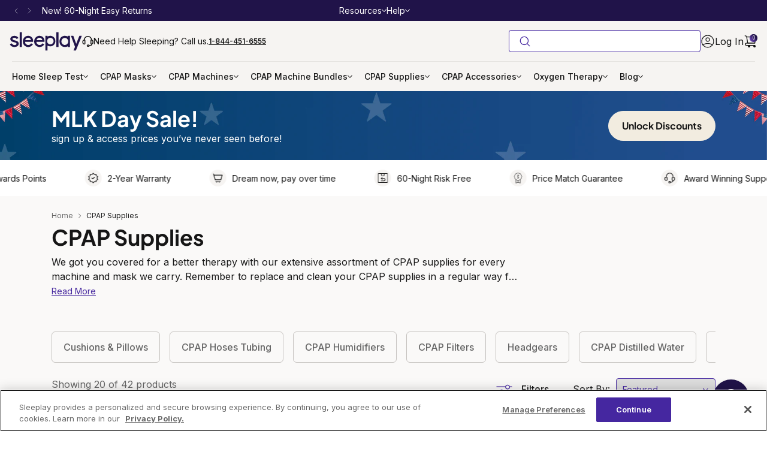

--- FILE ---
content_type: text/html; charset=utf-8
request_url: https://sleeplay.com/collections/cpap-supplies/cpap-hoses-tubing
body_size: 88185
content:
<!doctype html>
<html class="no-js" lang="en" dir="ltr">
  <head>
    <meta charset="utf-8">
    <meta http-equiv="X-UA-Compatible" content="IE=edge">
    <meta name="viewport" content="width=device-width, initial-scale=1, maximum-scale=1">
    <meta name="theme-color" content="">
    <link rel="canonical" href="https://sleeplay.com/collections/cpap-supplies/cpap-hoses-tubing">
    <link rel="dns-prefetch" href="//cdn.shopify.com">
    <link rel="preconnect" href="https://cdn.shopify.com" crossorigin><link rel="preload" as="image" href="//sleeplay.com/cdn/shop/files/hs-sale-banner-bg.png?v=1764848862&width=1920" fetchpriority="high" media="(min-width: 768px)" type="image/webp">
      <link rel="preload" as="image" href="//sleeplay.com/cdn/shop/files/hs-sale-banner-bg-mobile.png?v=1764848862&width=767" fetchpriority="high" media="(max-width: 767px)" type="image/webp"><!-- OneTrust Cookies Consent Notice start for sleeplay.com -->
    <script async src="https://cdn.cookielaw.org/scripttemplates/otSDKStub.js" data-domain-script="01945f5a-87f4-73e1-a458-0b56ba0d22b1"></script>
    <script>
      let price_tier = 0;const EXPERIMENT_ID = 1004153773;let variantMap = {};
    </script>
    <!-- OneTrust Cookies Consent Notice end for sleeplay.com -->
    <!-- begin Convert Experiences code -->
    <script src="//cdn-4.convertexperiments.com/v1/js/100413409-100414511.js" defer></script>
    <!-- end Convert Experiences code -->
    <script>
      /* >> TriplePixel :: start*/
      (window.TriplePixelData = {
        TripleName: 'sleep-ap.myshopify.com',
        ver: '2.12',
        plat: 'SHOPIFY',
        isHeadless: false,
      }),
        (function (W, H, A, L, E, _, B, N) {
          function O(U, T, P, H, R) {
            void 0 === R && (R = !1),
              (H = new XMLHttpRequest()),
              P ? (H.open('POST', U, !0), H.setRequestHeader('Content-Type', 'text/plain')) : H.open('GET', U, !0),
              H.send(JSON.stringify(P || {})),
              (H.onreadystatechange = function () {
                4 === H.readyState && 200 === H.status
                  ? ((R = H.responseText), U.includes('.txt') ? eval(R) : P || (N[B] = R))
                  : (299 < H.status || H.status < 200) && T && !R && ((R = !0), O(U, T - 1, P));
              });
          }
          if (((N = window), !N[H + 'sn'])) {
            (N[H + 'sn'] = 1),
              (L = function () {
                return Date.now().toString(36) + '_' + Math.random().toString(36);
              });
            try {
              A.setItem(H, 1 + (0 | A.getItem(H) || 0)),
                (E = JSON.parse(A.getItem(H + 'U') || '[]')).push({
                  u: location.href,
                  r: document.referrer,
                  t: Date.now(),
                  id: L(),
                }),
                A.setItem(H + 'U', JSON.stringify(E));
            } catch (e) {}
            var i, m, p;
            A.getItem('"!nC`') ||
              ((_ = A),
              (A = N),
              A[H] ||
                ((E = A[H] =
                  function (t, e, a) {
                    return (
                      void 0 === a && (a = []),
                      'State' == t ? E.s : ((W = L()), (E._q = E._q || []).push([W, t, e].concat(a)), W)
                    );
                  }),
                (E.s = 'Installed'),
                (E._q = []),
                (E.ch = W),
                (B = 'configSecurityConfModel'),
                (N[B] = 1),
                O('https://conf.config-security.com/model', 5),
                (i = L()),
                (m = A[atob('c2NyZWVu')]),
                _.setItem('di_pmt_wt', i),
                (p = {
                  id: i,
                  action: 'profile',
                  avatar: _.getItem('auth-security_rand_salt_'),
                  time: m[atob('d2lkdGg=')] + ':' + m[atob('aGVpZ2h0')],
                  host: A.TriplePixelData.TripleName,
                  plat: A.TriplePixelData.plat,
                  url: window.location.href,
                  ref: document.referrer,
                  ver: A.TriplePixelData.ver,
                }),
                O('https://api.config-security.com/event', 5, p),
                O('https://whale.camera/live/dot.txt', 5)));
          }
        })('', 'TriplePixel', localStorage);
      /* << TriplePixel :: end*/
    </script><link rel="preconnect dns-prefetch" href="https://triplewhale-pixel.web.app" crossorigin>

    <!-- TrustBox script -->
    <script src="//widget.trustpilot.com/bootstrap/v5/tp.widget.bootstrap.min.js" defer></script>
    <!-- End TrustBox script --><link rel="icon" type="image/png" href="//sleeplay.com/cdn/shop/files/Sleeplay-Mobile-Logo_32x32.png?v=1762811026"><link rel="preconnect" href="https://fonts.shopifycdn.com" crossorigin><title>
      Best CPAP Supplies for Sleep Therapy, Masks, Parts &amp; Accessories
 &ndash; tagged "cpap-hoses-tubing"- &ndash; Sleeplay</title><meta name="description" content="Explore our collection of high-quality CPAP supplies for sleep therapy: masks, replacement parts, filters, tubing and accessories to support apnea treatment.">

<meta property="og:site_name" content="Sleeplay">
<meta property="og:url" content="https://sleeplay.com/collections/cpap-supplies/cpap-hoses-tubing">
<meta property="og:title" content="Best CPAP Supplies for Sleep Therapy, Masks, Parts &amp; Accessories">
<meta property="og:type" content="website">
<meta property="og:description" content="Explore our collection of high-quality CPAP supplies for sleep therapy: masks, replacement parts, filters, tubing and accessories to support apnea treatment."><meta property="og:image" content="http://sleeplay.com/cdn/shop/collections/resmed-airsense-10-climatelineair-heated-tubing_800x_4cc54e5e-8203-4112-a6b8-5906528eba5f.png?v=1717700492">
  <meta property="og:image:secure_url" content="https://sleeplay.com/cdn/shop/collections/resmed-airsense-10-climatelineair-heated-tubing_800x_4cc54e5e-8203-4112-a6b8-5906528eba5f.png?v=1717700492">
  <meta property="og:image:width" content="1200">
  <meta property="og:image:height" content="1200"><meta name="twitter:card" content="summary_large_image">
<meta name="twitter:title" content="Best CPAP Supplies for Sleep Therapy, Masks, Parts &amp; Accessories">
<meta name="twitter:description" content="Explore our collection of high-quality CPAP supplies for sleep therapy: masks, replacement parts, filters, tubing and accessories to support apnea treatment."><script>
      let windowUrlParams = new URLSearchParams(window.location.search);
      let windowUrlDiscountCode = windowUrlParams.get('discount') ? windowUrlParams.get('discount').toUpperCase() : '';
      window.dataLayer = window.dataLayer || [];
      window.theme = window.theme || {};
      theme.settings = {
          moneyFormat: "${{amount}}",
          saveType: "dollar",
          giftProductID: 45181782655107,
          cPapgiftProductID: 45181782655107,
          storeDiscount: ('MLKSALE').toLowerCase(),
          windowUrlDiscountCode: windowUrlDiscountCode != '' ? windowUrlDiscountCode.toUpperCase() : '',
          is_customer:  false 
      };
      window.shopUrl = 'https://sleeplay.com';
      window.routes = {
        cart_add_url: '/cart/add',
        cart_change_url: '/cart/change',
        cart_update_url: '/cart/update',
        predictive_search_url: '/search/suggest'
      };
      window.cartStrings = {
        error: `There was an error while updating your cart. Please try again.`,
        quantityError: `You can only add [quantity] of this item to your cart.`
      }
      window.variantStrings = {
        addToCart: `Add to cart`,
        soldOut: `OUT OF STOCK`,
        unavailable: `Unavailable`,
      }
      window.accessibilityStrings = {
        shareSuccess: `Link copied to clipboard`,
      }
    </script>
    <script src="//sleeplay.com/cdn/shop/t/137/assets/global.js?v=21928708853363269881751448532" defer="defer"></script><script>window.nfecShopVersion = '1669893976';window.nfecJsVersion = '449394';window.nfecCVersion = 71558</script><script>window.performance && window.performance.mark && window.performance.mark('shopify.content_for_header.start');</script><meta name="google-site-verification" content="5-i6urDIPG5O3u3JFiPYyhs9s0HMrVZ6rDvAIqPvj10">
<meta name="google-site-verification" content="tdbP6PINKb2zp2wW0t-9e-kv9p4i0fhMltzGtNpzEH4">
<meta name="google-site-verification" content="U5LZSvnFAAHhY7bobF-gQYNhpqw3bdoxL9bWTfU1wGM">
<meta name="google-site-verification" content="vSIg-k_bIq4JNFBgIMRREnPQ9tM3SRTUpmi3bNmc5p4">
<meta name="facebook-domain-verification" content="y2uvw0rubtjhgfrla3t16pez9sa6kw">
<meta id="shopify-digital-wallet" name="shopify-digital-wallet" content="/31897714819/digital_wallets/dialog">
<meta name="shopify-checkout-api-token" content="96885a9f3f4b903f663952a11b89e22b">
<meta id="in-context-paypal-metadata" data-shop-id="31897714819" data-venmo-supported="false" data-environment="production" data-locale="en_US" data-paypal-v4="true" data-currency="USD">
<link rel="alternate" type="application/atom+xml" title="Feed" href="/collections/cpap-supplies/cpap-hoses-tubing.atom" />
<link rel="next" href="/collections/cpap-supplies/cpap-hoses-tubing?page=2">
<link rel="alternate" type="application/json+oembed" href="https://sleeplay.com/collections/cpap-supplies/cpap-hoses-tubing.oembed">
<script async="async" src="/checkouts/internal/preloads.js?locale=en-US"></script>
<link rel="preconnect" href="https://shop.app" crossorigin="anonymous">
<script async="async" src="https://shop.app/checkouts/internal/preloads.js?locale=en-US&shop_id=31897714819" crossorigin="anonymous"></script>
<script id="apple-pay-shop-capabilities" type="application/json">{"shopId":31897714819,"countryCode":"US","currencyCode":"USD","merchantCapabilities":["supports3DS"],"merchantId":"gid:\/\/shopify\/Shop\/31897714819","merchantName":"Sleeplay","requiredBillingContactFields":["postalAddress","email","phone"],"requiredShippingContactFields":["postalAddress","email","phone"],"shippingType":"shipping","supportedNetworks":["visa","masterCard","amex","discover","elo","jcb"],"total":{"type":"pending","label":"Sleeplay","amount":"1.00"},"shopifyPaymentsEnabled":true,"supportsSubscriptions":true}</script>
<script id="shopify-features" type="application/json">{"accessToken":"96885a9f3f4b903f663952a11b89e22b","betas":["rich-media-storefront-analytics"],"domain":"sleeplay.com","predictiveSearch":true,"shopId":31897714819,"locale":"en"}</script>
<script>var Shopify = Shopify || {};
Shopify.shop = "sleep-ap.myshopify.com";
Shopify.locale = "en";
Shopify.currency = {"active":"USD","rate":"1.0"};
Shopify.country = "US";
Shopify.theme = {"name":"sleeplay-theme\/eq-feature\/sleeplay-final-theme","id":145991237763,"schema_name":"Dawn","schema_version":"2.4.0","theme_store_id":null,"role":"main"};
Shopify.theme.handle = "null";
Shopify.theme.style = {"id":null,"handle":null};
Shopify.cdnHost = "sleeplay.com/cdn";
Shopify.routes = Shopify.routes || {};
Shopify.routes.root = "/";</script>
<script type="module">!function(o){(o.Shopify=o.Shopify||{}).modules=!0}(window);</script>
<script>!function(o){function n(){var o=[];function n(){o.push(Array.prototype.slice.apply(arguments))}return n.q=o,n}var t=o.Shopify=o.Shopify||{};t.loadFeatures=n(),t.autoloadFeatures=n()}(window);</script>
<script>
  window.ShopifyPay = window.ShopifyPay || {};
  window.ShopifyPay.apiHost = "shop.app\/pay";
  window.ShopifyPay.redirectState = null;
</script>
<script id="shop-js-analytics" type="application/json">{"pageType":"collection"}</script>
<script defer="defer" async type="module" src="//sleeplay.com/cdn/shopifycloud/shop-js/modules/v2/client.init-shop-cart-sync_IZsNAliE.en.esm.js"></script>
<script defer="defer" async type="module" src="//sleeplay.com/cdn/shopifycloud/shop-js/modules/v2/chunk.common_0OUaOowp.esm.js"></script>
<script type="module">
  await import("//sleeplay.com/cdn/shopifycloud/shop-js/modules/v2/client.init-shop-cart-sync_IZsNAliE.en.esm.js");
await import("//sleeplay.com/cdn/shopifycloud/shop-js/modules/v2/chunk.common_0OUaOowp.esm.js");

  window.Shopify.SignInWithShop?.initShopCartSync?.({"fedCMEnabled":true,"windoidEnabled":true});

</script>
<script>
  window.Shopify = window.Shopify || {};
  if (!window.Shopify.featureAssets) window.Shopify.featureAssets = {};
  window.Shopify.featureAssets['shop-js'] = {"shop-cart-sync":["modules/v2/client.shop-cart-sync_DLOhI_0X.en.esm.js","modules/v2/chunk.common_0OUaOowp.esm.js"],"init-fed-cm":["modules/v2/client.init-fed-cm_C6YtU0w6.en.esm.js","modules/v2/chunk.common_0OUaOowp.esm.js"],"shop-button":["modules/v2/client.shop-button_BCMx7GTG.en.esm.js","modules/v2/chunk.common_0OUaOowp.esm.js"],"shop-cash-offers":["modules/v2/client.shop-cash-offers_BT26qb5j.en.esm.js","modules/v2/chunk.common_0OUaOowp.esm.js","modules/v2/chunk.modal_CGo_dVj3.esm.js"],"init-windoid":["modules/v2/client.init-windoid_B9PkRMql.en.esm.js","modules/v2/chunk.common_0OUaOowp.esm.js"],"init-shop-email-lookup-coordinator":["modules/v2/client.init-shop-email-lookup-coordinator_DZkqjsbU.en.esm.js","modules/v2/chunk.common_0OUaOowp.esm.js"],"shop-toast-manager":["modules/v2/client.shop-toast-manager_Di2EnuM7.en.esm.js","modules/v2/chunk.common_0OUaOowp.esm.js"],"shop-login-button":["modules/v2/client.shop-login-button_BtqW_SIO.en.esm.js","modules/v2/chunk.common_0OUaOowp.esm.js","modules/v2/chunk.modal_CGo_dVj3.esm.js"],"avatar":["modules/v2/client.avatar_BTnouDA3.en.esm.js"],"pay-button":["modules/v2/client.pay-button_CWa-C9R1.en.esm.js","modules/v2/chunk.common_0OUaOowp.esm.js"],"init-shop-cart-sync":["modules/v2/client.init-shop-cart-sync_IZsNAliE.en.esm.js","modules/v2/chunk.common_0OUaOowp.esm.js"],"init-customer-accounts":["modules/v2/client.init-customer-accounts_DenGwJTU.en.esm.js","modules/v2/client.shop-login-button_BtqW_SIO.en.esm.js","modules/v2/chunk.common_0OUaOowp.esm.js","modules/v2/chunk.modal_CGo_dVj3.esm.js"],"init-shop-for-new-customer-accounts":["modules/v2/client.init-shop-for-new-customer-accounts_JdHXxpS9.en.esm.js","modules/v2/client.shop-login-button_BtqW_SIO.en.esm.js","modules/v2/chunk.common_0OUaOowp.esm.js","modules/v2/chunk.modal_CGo_dVj3.esm.js"],"init-customer-accounts-sign-up":["modules/v2/client.init-customer-accounts-sign-up_D6__K_p8.en.esm.js","modules/v2/client.shop-login-button_BtqW_SIO.en.esm.js","modules/v2/chunk.common_0OUaOowp.esm.js","modules/v2/chunk.modal_CGo_dVj3.esm.js"],"checkout-modal":["modules/v2/client.checkout-modal_C_ZQDY6s.en.esm.js","modules/v2/chunk.common_0OUaOowp.esm.js","modules/v2/chunk.modal_CGo_dVj3.esm.js"],"shop-follow-button":["modules/v2/client.shop-follow-button_XetIsj8l.en.esm.js","modules/v2/chunk.common_0OUaOowp.esm.js","modules/v2/chunk.modal_CGo_dVj3.esm.js"],"lead-capture":["modules/v2/client.lead-capture_DvA72MRN.en.esm.js","modules/v2/chunk.common_0OUaOowp.esm.js","modules/v2/chunk.modal_CGo_dVj3.esm.js"],"shop-login":["modules/v2/client.shop-login_ClXNxyh6.en.esm.js","modules/v2/chunk.common_0OUaOowp.esm.js","modules/v2/chunk.modal_CGo_dVj3.esm.js"],"payment-terms":["modules/v2/client.payment-terms_CNlwjfZz.en.esm.js","modules/v2/chunk.common_0OUaOowp.esm.js","modules/v2/chunk.modal_CGo_dVj3.esm.js"]};
</script>
<script>(function() {
  var isLoaded = false;
  function asyncLoad() {
    if (isLoaded) return;
    isLoaded = true;
    var urls = ["https:\/\/static.rechargecdn.com\/assets\/js\/widget.min.js?shop=sleep-ap.myshopify.com","\/\/cdn.shopify.com\/proxy\/93613643231097277708fccd8ee6566305002967e347975b21fe9ec5ac9fab99\/api.goaffpro.com\/loader.js?shop=sleep-ap.myshopify.com\u0026sp-cache-control=cHVibGljLCBtYXgtYWdlPTkwMA","https:\/\/ecommplugins-scripts.trustpilot.com\/v2.1\/js\/header.min.js?settings=eyJrZXkiOiJwSUtQTEtUenkwT2JPbVBnIiwicyI6Im5vbmUifQ==\u0026v=2.5\u0026shop=sleep-ap.myshopify.com","https:\/\/ecommplugins-trustboxsettings.trustpilot.com\/sleep-ap.myshopify.com.js?settings=1715115308834\u0026shop=sleep-ap.myshopify.com","https:\/\/cdn.shopify.com\/s\/files\/1\/0318\/9771\/4819\/t\/61\/assets\/affirmShopify.js?v=1693582798\u0026shop=sleep-ap.myshopify.com","https:\/\/cdn-loyalty.yotpo.com\/loader\/10GQg6FHlh4fojEbaMK7Ww.js?shop=sleep-ap.myshopify.com","https:\/\/shopify-extension.getredo.com\/main.js?widget_id=gm1nas1we0p9srq\u0026shop=sleep-ap.myshopify.com","https:\/\/api-na1.hubapi.com\/scriptloader\/v1\/44542560.js?shop=sleep-ap.myshopify.com"];
    for (var i = 0; i < urls.length; i++) {
      var s = document.createElement('script');
      s.type = 'text/javascript';
      s.async = true;
      s.src = urls[i];
      var x = document.getElementsByTagName('script')[0];
      x.parentNode.insertBefore(s, x);
    }
  };
  if(window.attachEvent) {
    window.attachEvent('onload', asyncLoad);
  } else {
    window.addEventListener('load', asyncLoad, false);
  }
})();</script>
<script id="__st">var __st={"a":31897714819,"offset":-18000,"reqid":"cacb362a-80ba-4bc7-b2b7-7712f859654c-1768372419","pageurl":"sleeplay.com\/collections\/cpap-supplies\/cpap-hoses-tubing","u":"2cf84e7178d6","p":"collection","rtyp":"collection","rid":184785240195};</script>
<script>window.ShopifyPaypalV4VisibilityTracking = true;</script>
<script id="captcha-bootstrap">!function(){'use strict';const t='contact',e='account',n='new_comment',o=[[t,t],['blogs',n],['comments',n],[t,'customer']],c=[[e,'customer_login'],[e,'guest_login'],[e,'recover_customer_password'],[e,'create_customer']],r=t=>t.map((([t,e])=>`form[action*='/${t}']:not([data-nocaptcha='true']) input[name='form_type'][value='${e}']`)).join(','),a=t=>()=>t?[...document.querySelectorAll(t)].map((t=>t.form)):[];function s(){const t=[...o],e=r(t);return a(e)}const i='password',u='form_key',d=['recaptcha-v3-token','g-recaptcha-response','h-captcha-response',i],f=()=>{try{return window.sessionStorage}catch{return}},m='__shopify_v',_=t=>t.elements[u];function p(t,e,n=!1){try{const o=window.sessionStorage,c=JSON.parse(o.getItem(e)),{data:r}=function(t){const{data:e,action:n}=t;return t[m]||n?{data:e,action:n}:{data:t,action:n}}(c);for(const[e,n]of Object.entries(r))t.elements[e]&&(t.elements[e].value=n);n&&o.removeItem(e)}catch(o){console.error('form repopulation failed',{error:o})}}const l='form_type',E='cptcha';function T(t){t.dataset[E]=!0}const w=window,h=w.document,L='Shopify',v='ce_forms',y='captcha';let A=!1;((t,e)=>{const n=(g='f06e6c50-85a8-45c8-87d0-21a2b65856fe',I='https://cdn.shopify.com/shopifycloud/storefront-forms-hcaptcha/ce_storefront_forms_captcha_hcaptcha.v1.5.2.iife.js',D={infoText:'Protected by hCaptcha',privacyText:'Privacy',termsText:'Terms'},(t,e,n)=>{const o=w[L][v],c=o.bindForm;if(c)return c(t,g,e,D).then(n);var r;o.q.push([[t,g,e,D],n]),r=I,A||(h.body.append(Object.assign(h.createElement('script'),{id:'captcha-provider',async:!0,src:r})),A=!0)});var g,I,D;w[L]=w[L]||{},w[L][v]=w[L][v]||{},w[L][v].q=[],w[L][y]=w[L][y]||{},w[L][y].protect=function(t,e){n(t,void 0,e),T(t)},Object.freeze(w[L][y]),function(t,e,n,w,h,L){const[v,y,A,g]=function(t,e,n){const i=e?o:[],u=t?c:[],d=[...i,...u],f=r(d),m=r(i),_=r(d.filter((([t,e])=>n.includes(e))));return[a(f),a(m),a(_),s()]}(w,h,L),I=t=>{const e=t.target;return e instanceof HTMLFormElement?e:e&&e.form},D=t=>v().includes(t);t.addEventListener('submit',(t=>{const e=I(t);if(!e)return;const n=D(e)&&!e.dataset.hcaptchaBound&&!e.dataset.recaptchaBound,o=_(e),c=g().includes(e)&&(!o||!o.value);(n||c)&&t.preventDefault(),c&&!n&&(function(t){try{if(!f())return;!function(t){const e=f();if(!e)return;const n=_(t);if(!n)return;const o=n.value;o&&e.removeItem(o)}(t);const e=Array.from(Array(32),(()=>Math.random().toString(36)[2])).join('');!function(t,e){_(t)||t.append(Object.assign(document.createElement('input'),{type:'hidden',name:u})),t.elements[u].value=e}(t,e),function(t,e){const n=f();if(!n)return;const o=[...t.querySelectorAll(`input[type='${i}']`)].map((({name:t})=>t)),c=[...d,...o],r={};for(const[a,s]of new FormData(t).entries())c.includes(a)||(r[a]=s);n.setItem(e,JSON.stringify({[m]:1,action:t.action,data:r}))}(t,e)}catch(e){console.error('failed to persist form',e)}}(e),e.submit())}));const S=(t,e)=>{t&&!t.dataset[E]&&(n(t,e.some((e=>e===t))),T(t))};for(const o of['focusin','change'])t.addEventListener(o,(t=>{const e=I(t);D(e)&&S(e,y())}));const B=e.get('form_key'),M=e.get(l),P=B&&M;t.addEventListener('DOMContentLoaded',(()=>{const t=y();if(P)for(const e of t)e.elements[l].value===M&&p(e,B);[...new Set([...A(),...v().filter((t=>'true'===t.dataset.shopifyCaptcha))])].forEach((e=>S(e,t)))}))}(h,new URLSearchParams(w.location.search),n,t,e,['guest_login'])})(!0,!0)}();</script>
<script integrity="sha256-4kQ18oKyAcykRKYeNunJcIwy7WH5gtpwJnB7kiuLZ1E=" data-source-attribution="shopify.loadfeatures" defer="defer" src="//sleeplay.com/cdn/shopifycloud/storefront/assets/storefront/load_feature-a0a9edcb.js" crossorigin="anonymous"></script>
<script crossorigin="anonymous" defer="defer" src="//sleeplay.com/cdn/shopifycloud/storefront/assets/shopify_pay/storefront-65b4c6d7.js?v=20250812"></script>
<script data-source-attribution="shopify.dynamic_checkout.dynamic.init">var Shopify=Shopify||{};Shopify.PaymentButton=Shopify.PaymentButton||{isStorefrontPortableWallets:!0,init:function(){window.Shopify.PaymentButton.init=function(){};var t=document.createElement("script");t.src="https://sleeplay.com/cdn/shopifycloud/portable-wallets/latest/portable-wallets.en.js",t.type="module",document.head.appendChild(t)}};
</script>
<script data-source-attribution="shopify.dynamic_checkout.buyer_consent">
  function portableWalletsHideBuyerConsent(e){var t=document.getElementById("shopify-buyer-consent"),n=document.getElementById("shopify-subscription-policy-button");t&&n&&(t.classList.add("hidden"),t.setAttribute("aria-hidden","true"),n.removeEventListener("click",e))}function portableWalletsShowBuyerConsent(e){var t=document.getElementById("shopify-buyer-consent"),n=document.getElementById("shopify-subscription-policy-button");t&&n&&(t.classList.remove("hidden"),t.removeAttribute("aria-hidden"),n.addEventListener("click",e))}window.Shopify?.PaymentButton&&(window.Shopify.PaymentButton.hideBuyerConsent=portableWalletsHideBuyerConsent,window.Shopify.PaymentButton.showBuyerConsent=portableWalletsShowBuyerConsent);
</script>
<script data-source-attribution="shopify.dynamic_checkout.cart.bootstrap">document.addEventListener("DOMContentLoaded",(function(){function t(){return document.querySelector("shopify-accelerated-checkout-cart, shopify-accelerated-checkout")}if(t())Shopify.PaymentButton.init();else{new MutationObserver((function(e,n){t()&&(Shopify.PaymentButton.init(),n.disconnect())})).observe(document.body,{childList:!0,subtree:!0})}}));
</script>
<link id="shopify-accelerated-checkout-styles" rel="stylesheet" media="screen" href="https://sleeplay.com/cdn/shopifycloud/portable-wallets/latest/accelerated-checkout-backwards-compat.css" crossorigin="anonymous">
<style id="shopify-accelerated-checkout-cart">
        #shopify-buyer-consent {
  margin-top: 1em;
  display: inline-block;
  width: 100%;
}

#shopify-buyer-consent.hidden {
  display: none;
}

#shopify-subscription-policy-button {
  background: none;
  border: none;
  padding: 0;
  text-decoration: underline;
  font-size: inherit;
  cursor: pointer;
}

#shopify-subscription-policy-button::before {
  box-shadow: none;
}

      </style>

<script>window.performance && window.performance.mark && window.performance.mark('shopify.content_for_header.end');</script>

<style data-shopify>@font-face {
  font-family: Inter;
  font-weight: 400;
  font-style: normal;
  font-display: swap;
  src: url("//sleeplay.com/cdn/fonts/inter/inter_n4.b2a3f24c19b4de56e8871f609e73ca7f6d2e2bb9.woff2") format("woff2"),
       url("//sleeplay.com/cdn/fonts/inter/inter_n4.af8052d517e0c9ffac7b814872cecc27ae1fa132.woff") format("woff");
}

  @font-face {
  font-family: "Plus Jakarta Sans";
  font-weight: 400;
  font-style: normal;
  font-display: swap;
  src: url("//sleeplay.com/cdn/fonts/plus_jakarta_sans/plusjakartasans_n4.d80b0f185669787ac4b44bf52c1a511eaaf37245.woff2") format("woff2"),
       url("//sleeplay.com/cdn/fonts/plus_jakarta_sans/plusjakartasans_n4.4d079d103b5ee647346f5effc3692759629e07c9.woff") format("woff");
}

  @font-face {
  font-family: Inter;
  font-weight: 700;
  font-style: normal;
  font-display: swap;
  src: url("//sleeplay.com/cdn/fonts/inter/inter_n7.02711e6b374660cfc7915d1afc1c204e633421e4.woff2") format("woff2"),
       url("//sleeplay.com/cdn/fonts/inter/inter_n7.6dab87426f6b8813070abd79972ceaf2f8d3b012.woff") format("woff");
}

  @font-face {
  font-family: "Plus Jakarta Sans";
  font-weight: 700;
  font-style: normal;
  font-display: swap;
  src: url("//sleeplay.com/cdn/fonts/plus_jakarta_sans/plusjakartasans_n7.0fa457c7659036d61c299855f2665d487764b03d.woff2") format("woff2"),
       url("//sleeplay.com/cdn/fonts/plus_jakarta_sans/plusjakartasans_n7.aabce96b748f15f4219f7ccb58445c02f20c7ea7.woff") format("woff");
}

  @font-face {
  font-family: "Plus Jakarta Sans";
  font-weight: 500;
  font-style: normal;
  font-display: swap;
  src: url("//sleeplay.com/cdn/fonts/plus_jakarta_sans/plusjakartasans_n5.f370e6c70c85915846580a582555356fdd24edd6.woff2") format("woff2"),
       url("//sleeplay.com/cdn/fonts/plus_jakarta_sans/plusjakartasans_n5.d048651ee7cc1e6ce70bca15e35c9e318e037f58.woff") format("woff");
}

  @font-face {
  font-family: Inter;
  font-weight: 400;
  font-style: italic;
  font-display: swap;
  src: url("//sleeplay.com/cdn/fonts/inter/inter_i4.feae1981dda792ab80d117249d9c7e0f1017e5b3.woff2") format("woff2"),
       url("//sleeplay.com/cdn/fonts/inter/inter_i4.62773b7113d5e5f02c71486623cf828884c85c6e.woff") format("woff");
}

  @font-face {
  font-family: Inter;
  font-weight: 700;
  font-style: italic;
  font-display: swap;
  src: url("//sleeplay.com/cdn/fonts/inter/inter_i7.b377bcd4cc0f160622a22d638ae7e2cd9b86ea4c.woff2") format("woff2"),
       url("//sleeplay.com/cdn/fonts/inter/inter_i7.7c69a6a34e3bb44fcf6f975857e13b9a9b25beb4.woff") format("woff");
}

  :root {
    --font-body-family: Inter, sans-serif;
    --font-body-style: normal;
    --font-body-weight: 400;

    --font-heading-family: "Plus Jakarta Sans", sans-serif;
    --font-heading-style: normal;
    --font-heading-weight: 400;

    --font-body-scale: 1.3;
    --font-heading-scale: 0.7692307692307693;

    --color-base-text: 18, 18, 18;
    --color-base-background-1: 255, 255, 255;
    --color-base-background-2: 179, 229, 252;
    --color-base-solid-button-labels: 255, 255, 255;
    --color-base-outline-button-labels: 18, 18, 18;
    --color-base-accent-1: 18, 18, 18;
    --color-base-accent-2: 179, 157, 219;
    --payment-terms-background-color: #FFFFFF;

    --gradient-base-background-1:#FFFFFF;
    --gradient-base-background-2:#b3e5fc;
    --gradient-base-accent-1:#121212;
    --gradient-base-accent-2:#b39ddb;

    --page-width: 160rem;
    --page-width-margin:2rem;
	  --midnight-blue: #4527A0;
    --primary-button-background-color:#4527A0;
    --primary-button-background-color-gradient: linear-gradient(93deg, #4527A0 -3.82%, #211449 85.88%);
    --solid-btn-bg-color: #ffffff;
    --solid-btn-border-color: #ffffff;
    --solid-btn-color: #ffffff;
    --primary-button-text-color: #FFFFFF;
    --primary-button-background-hover-color: #4527A0;
    --primary-button-outline-color:#4527A0;
    --primary-button-outline-text-color:#4527A0;
    --Prime-week-gradient: linear-gradient(90deg, #2A9AB2 0%, #2E7483 100%);
    --Prime-week-border-color: #4527A0;
    --sp-best-sell-highlight-color:#4527A0;
    --price-off-color:#003F6A;
    --price-color:#ffffff;
    --price-saving-badge-bg: linear-gradient(90deg, rgba(0, 63, 106, 1), rgba(33, 77, 142, 1) 92.31%);
    --star-rating-color:#ffce50;
    --text-color-black:#161616;
  }

*,
*::before,
*::after {
  box-sizing: inherit;
  border: 0 solid #232c31;
}
img, video {
    height: auto;
    max-width: 100%;
}
audio, canvas, embed, iframe, img, object, svg, video {
    display: block;
    vertical-align: middle;
}
.mobile-menu {
  display: none;
}
html {
  box-sizing: border-box;
  font-size: calc(var(--font-body-scale) * 62.5%);
  height: 100%;
}
[type=button], [type=reset], [type=submit], button {
    -webkit-appearance: button;
    background-color: #fff0;
    background-image: none;
    border: none;
}
.gradient {
    background: var(--color-background);
    background: var(--gradient-background);
    background-attachment: fixed;
}
.header-wrapper--border-bottom {
    width: 100% !important;
    border-bottom: 0;
}
menu, ol, ul {
    list-style: none;
    margin: 0;
    padding: 0;
}
.no-js .focus-inset:focus:not(:focus-visible), .no-js .focus-offset:focus:not(:focus-visible), .no-js :focus:not(:focus-visible), :focus {
    outline: 0;
    box-shadow: none;
}
a{color: inherit;}
.gap-2 {gap: .5rem;}
.circle-divider:last-of-type:after, .fast-search-bar__wrapper, .quick__search, a:empty, article:empty, div:empty:not(.fancybox-bg), dl:empty, h1:empty, h2:empty, h3:empty, h4:empty, h5:empty, h6:empty, p:empty, section:empty, ul:empty{
  display:none;
}
.button.loading, .disclosure-has-popup, .header-wrapper, .header__icon--cart, .media, .share-button, details-disclosure>details, summary {
    position: relative;
}
.color-accent-1,.color-accent-2,.color-background-1,.color-background-2,.color-inverse,body {
    color: rgba(var(--color-foreground),.75);
    background-color: rgb(var(--color-background))
}
.hidden, .no-js-inline, .no-js:not(html), html.no-js .no-js-hidden {
    display: none !important;
}
.announcement-bar, .announcement-bar__link:hover, .color-foreground, .header__heading-link:hover .h2, .header__icon, .link--text {
    color: rgb(var(--color-foreground));
}
.d-none {
    display: none !important;
}
.d-block {
    display: block !important;
}
.d-flex,
.flex{
    display: flex;
}
.d-inline-flex {
    display: inline-flex !important;
}
.d-flex-center {
    display: flex;
    align-items: center;
    justify-content: center;
}
.flex-wrap {
    flex-wrap: wrap;
}
.align-items-center {
    align-items: center;
}
.justify-space-between {
    justify-content: space-between;
}
.p-relative {
    position: relative;
}
.text-center{
  text-align:center;
}
body {
  display: block;
  grid-template-rows: auto auto 1fr auto;
  grid-template-columns: 100%;
  min-height: 100%;
  margin: 0;
  letter-spacing: normal;
  font-family: var(--font-body-family);
  font-style: var(--font-body-style);
  font-weight: var(--font-body-weight);
}
blockquote, dd, dl, figure, h1, h2, h3, h4, h5, h6, hr, p, pre{
    margin: 0;
}
button, input, optgroup, select, textarea {
    color: inherit;
    font-family: inherit;
    font-size: 100%;
    line-height: inherit;
    margin: 0;
    padding: 0;
}
@media screen and (min-width: 750px) {
  body {
    font-size: 1.6rem;
  }
}
.hidden{
  display:none;
}
.sp-hero-2 {
  color: #FFFFFF;
}
.sp-hero-2 .button_with_arrow:not(.button_with_arrow--primary-outline) {
  color: #ffffff;
  background: #E22C47;
  border: 1px solid #e22c47;
}

.page-logo__wrapper {
  max-width: 140px;
  width: 100%;
}

.page-logo__wrapper .logo__desktop {
  display: inline-block;
}

.page-logo__wrapper .logo__mobile {
  display: none;
}

.fast-search-bar {
  max-width: 320px;
  left: 0;
  top: 0;
  width: 100%;
  display: flex;
  z-index: 1;
}

.mobile-menu {
  display: none;
}
.focus-none {
    box-shadow: none !important;
    outline: 0 !important;
}
@media only screen and (min-width: 768px) {
    .d-md-block {
        display: block !important;
    }

    .d-md-flex {
        display: flex !important;
    }

    .d-md-none {
        display: none !important;
    }
    .d-md-inline-flex {
        display: flex !important;
    }
}
@media only screen and (min-width: 992px) {
    .d-lg-block {
        display: block !important;
    }

    .d-lg-flex {
        display: flex !important;
    }

    .d-lg-none {
        display: none !important;
    }
}
.mobile-header__menu-button {
  display: none;
}

.header {
  max-width: 100% !important;
  padding: 0 !important;
}

.sp-submenu {
  position: absolute;
  width: 100%;
  background: #F6F4F2;
  left: 0;
  top: 100%;
  overflow-x: hidden;
  overflow-y: auto;
  z-index: 9;
  max-height: 0;
  transition: max-height 0.8s;
  transition-delay: 0.2s;
  display: none;
}

.sp-submenu::-webkit-scrollbar {
  width: 0;
}
.header .button_with_arrow {
  max-width: 200px;
  width: 100%;
	padding: 8px 20px;
	cursor: pointer;
	font-size: 14px;
}
.header .button_with_arrow svg {
	inset: auto 1.3rem auto auto;
}
.header .button_with_arrow:hover {
	transform: translateY(0);
}
.header .button_with_arrow:hover .arrow-width {
    width: 20px;
}.visually-hidden {
    border: 0px;
    clip: rect(0px, 0px, 0px, 0px);
    height: 1px;
    width: 1px;
    margin: -1px;
    padding: 0px;
    overflow: hidden;
    white-space: nowrap;
    position: absolute;
}
@media screen and (max-width: 991px) {
  .mobile-menu {
    visibility: hidden;
    -webkit-transition: all 0.3s linear;
    transition: all 0.3s linear;
    display: block;
  }

  .mobile-header__menu-button {
    color: #161616;
    height: 30px;
    width: 30px;
    display: flex;
    justify-content: center;
    align-items: center;
    border: 0;
    -webkit-appearance: none;
    cursor: pointer;
	margin-right: 50px;
  }

  .fast-search-bar {
    order: 2;
    width: auto;
    max-width: 50%;
	/* position: absolute;
    top: 50%;
    left: 58px;
    transform: translateY(-50%); */
  }

  .page-logo__wrapper {
    margin: auto;
    order: 3;
    max-width: 95px;
  }

  .page-logo__wrapper .logo__desktop {
    display: none;
  }

  .page-logo__wrapper .logo__mobile {
    display: block;
  }
  .logo__desktop {
	max-width: 100px;
  }
}

.header .header__top-row {
  position: relative;
}

.header .header__top-row .header-items__wrapper {
  max-width: 1344px;
  padding: 15px 16px;
  width: 100%;
  margin: auto;
  gap: 22px;
}

.header .header__top-row .header-items__wrapper .sleep-test-btn {
  flex: none;
}
.fast-search-bar__wrapper {
	max-width: 327px;
	/* margin: 0rem auto; */
	width: 100%;
	position: relative;
	display: block !important;
	line-height: 0;
  }
@media screen and (max-width: 991px) {
	.fast-search-bar__wrapper {
    position: absolute;
    top: 50%;
    left: 58px;
    transform: translateY(-50%);
    max-width: 30px;
	}
} 
.fast-search-bar input {
	font-family: 'Inter', sans-serif;
	line-height: 1.5;
	border-radius: 4px;
	border: 1px solid #4527A0;
	padding: 7px 12px 7px 54px;
	font-size: 14px;
	width: 100%;
	order: 2;
	max-width: 327px;
	margin: auto;
	font-weight: 400;
}
.fast-search-bar input::placeholder {
  line-height: 0;
  font-size: 16px;
  color: #CCCCCC;	
}
.close-search__right {
  display: none;
  position: absolute;
    top: 50%;
    cursor: pointer;
    right: 1rem;
    transform: translateY(-50%);
    width: 12px;
    height: 12px;
}
.close-search__right svg {
	max-width: 100%;
	max-height: 100%;
}
.fast-search-bar .search-icon__wrapper {
  width: 18px;
  height: 18px;
  position: absolute;
  top: 50%;
  transform: translate(0, -50%);
  left: 18px;
  color: #4527A0;
}
.fast-search-bar .search-icon__wrapper svg {
  max-width: 100%;
  max-height: 100%;
}
.open__predictive-search {
  cursor: pointer;
  display: none !important;
}
.mobile__contact-us {
  display: none;
}
.header .header__bottom-menu {
    background: #F6F4F2;	
}
.sp-header__menu {
	border-top: 1px solid #E4E2DF;
}
.departaments__items {
    padding: 14px 16px;
}
.departaments__items:first-child {
  padding-left: 0;
}
.departaments__items:last-child {
  padding-right: 0;
}
.header .departaments__items-link {
    font-size: 14px;
    font-weight: 500;
}

@media (max-width: 1400px) {
    .departaments__items {
        padding: 14px 10px;
    }
}
@media (max-width: 1199px) {    
    .header .departaments__items-link {
        font-size: 12px;
    }
}
@media screen and (max-width: 991px) {
	.fast-search-bar input {
			max-width: 100%;
		}
	.fast-search-bar input,
	.header__icon .icon__text,
	.header .header__top-row .header-items__wrapper .sleep-test-btn {
    display: none;
 	}
 .sale-btn {
        display: none !important;
    }
  .header .header__top-row .header-items__wrapper {
    justify-content: space-between;
    gap: 4px;
    padding: 8px 20px;
  }
  .fast-search-bar .search-icon__wrapper {
		position: initial;
		width: 30px;
		height: 30px;
		display: flex;
		align-items: center;
		justify-content: center;		
		color: #3C2496;
		left: 12px;
	}
	.fast-search-bar:not(.opened) .search-icon__wrapper {
		transform: none;
	}
	.fast-search-bar.opened .search-icon__wrapper {
		position: absolute;
	}
}
@media only screen and (max-width:767px){
    .sp-sale-usp__box{
        gap:12px;
    }
}
@media only screen and (min-width:768px){
  .announcement-bar-message.show_mobile{
    display:none !important;
  }
}
.sl-modal {
    position: fixed;
    top: 0;
    left: 0;
    width: 100%;
    height: 100%;
    z-index: 9999999999;
    display: flex;
    align-items: center;
    justify-content: center;
    opacity: 0;
    visibility: hidden;
    transition: all 0.35s cubic-bezier(.104, .204, .492, 1);
}
.home-collection-list .eq-container{
  padding: 0;
  width: 100%;
  margin: 0 auto;
  position: relative;
}
@media (max-width: 1400px) {
    .sp-header__contact * {
        font-size: 12px;
    }
}
.main-header__announcement-bar{z-index:11!important;position:relative;background:var(--announcement-bg, #201349);}.announcement-bar-message.show_mobile,.main-header__announcement-bar-container:not(.carousel-active) .main-header__announcement-bar-message:not(:first-child){display:none}.announcement-bar-message:not(.show_mobile),.main-header__announcement-bar-container{display:flex}@media only screen and (max-width:749px){.main-header__announcement-bar-container:not(.carousel-active) .main-header__announcement-bar-message:first-child{margin:7px auto}.main-header__announcement-bar{width:100%}.main-header__announcement-bar-container{width:90%;margin:auto}.main-header__announcement-bar-container .slick-track{display:flex;align-items:center;justify-content:center}.main-header__announcement-bar-message{margin:7px 10px;padding:0 5px;}.announcement-bar-message{display:block;text-align:center;margin:0;font-weight:100;text-decoration:none}.announcement-bar-message.show_mobile{font-size:12px;font-weight:500;line-height:16.8px;text-align:center}.announcement-bar-message:not(.show_mobile){display:none}}@media only screen and (min-width:750px){.main-header__announcement-bar{width:100%}.main-header__announcement-bar-container{width:100%;margin:0;max-width:700px}.main-header__announcement-bar-container .slick-track{display:flex;align-items:center;justify-content:start}.main-header__announcement-bar-message{margin:7px 10px}.announcement-bar-message{display:flex;align-items:center;gap:20px;text-align:left;margin:0;font-weight:400;text-decoration:none;transition:.2s ease-in;font-size:14px}.announcement-bar-message strong{font-weight:400}.announcement-bar-message--link:hover{opacity:.7}}@media (max-width:992px){.main-header__announcement-bar-container{max-width:100%}.announcement-bar-message{justify-content:center}}.announcement-bar__wrapper{max-width:1344px;padding:0 1rem;width:100%;margin:auto;display:flex;justify-content:space-between}.main-header__announcement-bar-right{width:100%;color:#fff;display:flex;justify-content:end}.main-header__announcement-bar-right ul{list-style:none;display:flex;align-items:center;gap:30px;margin:0;padding:0}.main-header__announcement-bar-right ul li{margin:0;padding:0;font-size:14px}.main-header__announcement-bar-right ul li .item__title{display:flex;align-items:center;gap:4px;cursor:pointer}.main-header__announcement-bar-right ul li .item__links{position:absolute;left:auto;top:auto;display:grid;transform:translateY(12px) translateX(-55%);background-color:#fff;color:#494851;z-index:10;transition:.3s;grid-template-rows:0fr;overflow:hidden;border-radius:11px}.main-header__announcement-bar-right ul li .item__links .links__wrapper{display:flex;flex-direction:column;gap:13px;min-height:0;transition:.3s;visibility:hidden;padding:0 24px}.item__links .links__wrapper a{color: #494851}.main-header__announcement-bar-right ul li .item__links .links__wrapper a:hover{color:#4527A0;text-decoration:underline}.main-header__announcement-bar-right ul li:hover .item__links{grid-template-rows:1fr}.main-header__announcement-bar-right ul li:hover .item__links .links__wrapper{padding:24px;visibility:visible}.announcement-bar-message,.slick-next:before,.slick-prev:before{color:var(--announce-font-color)}.bannner-cta{padding:4px 6px;font-weight:600;border-radius:25px;cursor:pointer;font-size:12px;text-transform:uppercase;line-height:1;letter-spacing:.08em;white-space:nowrap}.announcement-bar-carousel{display:flex;align-items:center;width:100%;max-width:550px;gap:12px;min-height:31px}.custom__arrows{display:flex;gap:8px}.custom__arrows button{padding:8px}.custom__arrows button.right svg{transform:rotate(180deg)}@media (max-width:991px){.announcement-bar__wrapper{padding:0 20px}.bannner-cta{margin-left:12px;font-size:10px}.announcement-bar-carousel{max-width:100%}}@media screen and (max-width:991px){.main-header__announcement-bar-right{display:none}.custom__arrows{position:absolute;left:0;width:100%;padding:0 17px;justify-content:space-between}#shopify-section-new-announcement-bar .main-header__announcement-bar.no-fixed{position:sticky!important;top:0;height:0}}</style>
<script>
      document.documentElement.className = document.documentElement.className.replace('no-js', 'js');
    </script>
    <script src="//sleeplay.com/cdn/shop/t/137/assets/jquery-3.6.0.min.js?v=8324501383853434791741784526" defer></script>

    
    <link rel="preload" href="https://cdn-swell-assets.yotpo.com/app.v1.0.368.js" as="script">
    <link rel="preload" href="https://cdn.rebuyengine.com/onsite/js/global.js?build=1751473917" as="script"><script src="//sleeplay.com/cdn/shop/t/137/assets/eq-plugins.js?v=144583153858161692611762178395" defer></script><link rel="preconnect dns-prefetch" href="https://api.config-security.com" crossorigin>
    <link rel="preconnect dns-prefetch" href="https://conf.config-security.com" crossorigin>
    <link rel="preconnect dns-prefetch" href="https://whale.camera" crossorigin>
    <!-- Google tag (gtag.js) -->
    <script async src="https://www.googletagmanager.com/gtag/js?id=AW-629364109"></script>
    <script>
      window.dataLayer = window.dataLayer || [];
      function gtag() {
        dataLayer.push(arguments);
      }
      gtag('js', new Date());

      gtag('config', 'AW-629364109');
    </script>

    <!--
      Start of HubSpot Embed Code
      <script id="hs-script-loader" async="" defer="" src="//js-na1.hs-scripts.com/44542560.js"></script>
      End of HubSpot Embed Code
    --><script>
      var _conv_page_type = 'collection';
      var _conv_category_id = '184785240195';
      var _conv_category_name = 'CPAP Supplies';
      var _conv_product_sku = '';
      var _conv_product_name = '';
      var _conv_product_price = '';
      var _conv_customer_id = '';
      var _conv_custom_v1 = '';
      var _conv_custom_v2 = '';
      var _conv_custom_v3 = '0';
      var _conv_custom_v4 = '0.00';
    </script><!-- begin Convert Experiences code-->
<script type="text/javascript">
  // Function to turn on the conversion integration
  function _conv_integration_on() {
    true;
  }

  // Initialize the _conv_q array if it doesn't exist
  window._conv_q = window._conv_q || [];

  // Function to align segments to the first format
  function alignSegmentsToFirstFormat(segFromSecondFormat) {
    // Initialize the aligned segment with direct mappings
    const alignedSeg = {
      browser: segFromSecondFormat.browser,
      devices: segFromSecondFormat.devices,
      source: segFromSecondFormat.source,
      campaign: segFromSecondFormat.campaign,
      // Directly map 'country' to 'ctry', ensuring a value is always provided
      ctry: segFromSecondFormat.country || "",
      // Handle 'customSegments' with a check to ensure it's treated correctly
      cust:
        segFromSecondFormat.customSegments &&
        Array.isArray(segFromSecondFormat.customSegments)
          ? segFromSecondFormat.customSegments
          : [],
    };

    // Adjust the 'new' flag based on 'visitorType'
    // Since 'visitorType' of "returning" implies the visitor is not new, we map accordingly
    alignedSeg.new =
      segFromSecondFormat.visitorType === "new"
        ? 1
        : segFromSecondFormat.visitorType === "returning"
        ? 0
        : undefined;

    return alignedSeg;
  }

  // Push a new listener to the _conv_q array
  _conv_q.push({
    what: "addListener",
    params: {
      event: "snippet.goals_evaluated",
      handler: function () {
        // Try to get the session cookie
        let session_cookie;
        try {
          session_cookie = convert.getCookie("_conv_s");
        } catch (error) {
          console.error(
            'Convert: Error getting session cookie. Operation: convert.getCookie("_conv_s")',
            error
          );
          return; // Exit the function if there's an error
        }

        const isCurrentData = Boolean(convert.currentData && convert.currentData.experiences);
        const isHistoricalData = Boolean(convert.historicalData && convert.historicalData.experiences);

        // If there are experiments and a session cookie, proceed
        if (
          (isCurrentData || isHistoricalData) &&
          session_cookie
        ) {
          // Define some variables
          let revenue_goal_id = "100478580";
          let visitor_id = session_cookie.split("*")[0].replace("sh:", "");
          let exp_list = [];
          let variation_list = [];
          let varID;

          // If there are current experiments, add them to the lists
          if (isCurrentData) {
            let new_exp = convert.currentData.experiences;
            for (let expID in new_exp) {
              varID = new_exp[expID].variation.id;
              if (!exp_list.includes(expID.toString())) {
                exp_list.push(expID.toString());
                variation_list.push(varID.toString());
              }
            }
          }

          // Adjusting for the new historicalData format
          if (isHistoricalData) {
            let old_exp = convert.historicalData.experiences;
            for (let expID in old_exp) {
              varID = old_exp[expID].variation_id;
              if (!exp_list.includes(expID.toString())) {
                exp_list.push(expID.toString());
                variation_list.push(varID.toString());
              }
            }
          }

          // Define the base convert attributes
          let convert_attributes = {
            cid: convert.data.account_id,
            pid: convert.data.project.id,
            vid: visitor_id,
            goals: revenue_goal_id,
            vars: variation_list,
            exps: exp_list,
          };

          // Try to get visitor segments
          try {
            let segmentsFromConvert = convert.getVisitorSegments();
            convert_attributes.visitorSegments =
              alignSegmentsToFirstFormat(segmentsFromConvert);
          } catch (error) {
            console.error("Convert: Error getting visitor segments:", error);
          }

          // Try to set convert_attributes in localStorage
          try {
            localStorage.setItem("convert_revenue_goal", revenue_goal_id);
            console.log(
              "%cConvert: convert_revenue_goal successfully saved to localStorage",
              "color: lightgreen"
            ); // Debugging line
          } catch (error) {
            console.error(
              "%cConvert: Error saving convert_attributes to localStorage: ",
              "color: deeppink",
              error
            ); // Error handling
          }

          // Prefix the convert attributes
          const prefixed_convert_attributes = {
            __event: btoa(JSON.stringify(convert_attributes)),
            __currency: "",
            __version: "5",
          };

          const shopifyRoot =
            window.Shopify && window.Shopify.routes
              ? window.Shopify.routes.root
              : "/";
          console.log("shopifyRoot:", shopifyRoot);
          fetch(shopifyRoot + "cart/update.js", {
            method: "POST",
            headers: {
              "Content-Type": "application/json",
            },
            body: JSON.stringify({
              attributes: prefixed_convert_attributes,
            }),
          })
            .then(function () {
              console.log(
                "%cConvert: Hidden cart attributes successfully updated",
                "color: lightgreen"
              ); // Debugging line
            })
            .catch(function (errorThrown) {
              console.error(
                "%cConvert: Error updating hidden cart attribute values: ",
                "color: deeppink",
                errorThrown
              ); // Error handling
              console.log(
                "%cValues: ",
                "color: deeppink",
                prefixed_convert_attributes
              ); // Error debugging
            });
        }
      },
    },
  });
</script>
<script
  type="text/javascript"
  src="//cdn-4.convertexperiments.com/v1/js/100413409-100414511.js"
></script>
<!-- end Convert Experiences code -->

<script>
      (function (c, l, a, r, i, t, y) {
        c[a] =
          c[a] ||
          function () {
            (c[a].q = c[a].q || []).push(arguments);
          };
        t = l.createElement(r);
        t.async = 1;
        t.src = 'https://www.clarity.ms/tag/' + i;
        y = l.getElementsByTagName(r)[0];
        y.parentNode.insertBefore(t, y);
      })(window, document, 'clarity', 'script', 'g1dm36wr0v');
      function debounce(fn, wait) {
        let t;
        return (...args) => {
          clearTimeout(t);
          t = setTimeout(() => fn.apply(this, args), wait);
        };
      }
    </script>
    <script>
  var inMobileApp = false;
  if (window.navigator.userAgent.includes('[co.shopney.preview]') || window.navigator.userAgent.includes('[co.shopney.sleeplay]') || window.navigator.userAgent.includes('[co.shopney.sleeplay]')) {
      inMobileApp = true;
  }
  if (inMobileApp){

		var css = '.all_rr-mobile{ display: none !important; } .gateways_container{ display: none !important; } .copyright_text{ display: none !important; } .gap-4{ display: none !important; } .header__top-row{ display: none !important; } .frame-content{ display: none !important; } .breadcrumbs{ display: none !important; } .chat-icon { display: none !important; } .shopify-section--header{ display: none !important; } #dummy-chat-button-iframe { display: none !important; }  #wrapper { display: none !important; } #smile-ui-container { display: none !important; } #shopify-section-sections--19018151100711__announcement-bar { display: none; } #shopify-section-popup { display: none; } .header-wrapper { display: none; }  #shopify-section-sections--19018151067943__footer { display: none; } #pagefooter { display: none; } [id*="alia"],.alia-popup{display:none!important;}',
			head = document.head || document.getElementsByTagName('head')[0],
			style = document.createElement('style');
			head.appendChild(style);
			style.type = 'text/css';
			if (style.styleSheet){
			  // This is required for IE8 and below.
			  style.styleSheet.cssText = css;
			} else {
			  style.appendChild(document.createTextNode(css));
			}    
	
		var sbInt = setInterval(function(){
		
		if(document.querySelector('.smartbanner')){
		  document.querySelector('.smartbanner').remove();
		  document.querySelector('html').style.marginTop = '0';
		}
        if($("#omnisend-dynamic-container").length>0){
		  $("#omnisend-dynamic-container").css("display", "none");
		}
        if($("#remodal-overlay").length>0){
		  $("#remodal-overlay").css("display", "none !important");
		}
        if($("#remodal-wrapper").length>0){
		  $("#remodal-wrapper").css("display", "none !important");
		}
		if($("#smile-ui-container").length>0){
		  $("#smile-ui-container").css("display", "none !important");
		}
		if($("#wh-widget-send-button").length>0){
		  $("#wh-widget-send-button").css("display", "none !important");
		}
		if($(".fancybox-wrapper").length>0){
		  $(".fancybox-wrapper").css("display", "none");
		}
		if($("#rawa-widget").length>0){
		  $("#omnisend-dynamic-container").css("display", "none");
		}
		var aliaPopups = document.querySelectorAll("[id*='alia'], .alia-popup");
      	aliaPopups.forEach(function(el){ el.style.display = "none"; });
		}, 1);

		setTimeout(function() {
		clearInterval(sbInt);
		}, 100000);
  }
</script>
    <script>window.SHOPIFY_STORE_DOMAIN = "sleep-ap.myshopify.com";</script>
<script src="https://stack-discounts.merchantyard.com/js/integrations/script.js?v=950" defer></script>

    <link href="//sleeplay.com/cdn/shop/t/137/assets/sl-header.css?v=14334960552781024421768194861" rel="stylesheet" type="text/css" media="all" />

  <!-- [Start: Application ld json schema] --><script type="application/ld+json">
      {
        "@context": "https://schema.org",
        "@type": "OfferCatalog",
        "name": "CPAP Supplies",
        "url": "https:\/\/sleeplay.com\/collections\/cpap-supplies\/cpap-hoses-tubing",
        "itemListElement": [
          
          {
            "@type": "ListItem",
            "position": 1,
            "item": {
              "@type": "Product",
              "name": "ResMed ClimateLineAir Heated Tube for Airsense 10 and Aircurve 10 CPAP Machine",
              "url": "https:\/\/sleeplay.com\/products\/resmed-climatelineair-heated-tube-for-airsense-10-and-aircurve-10-cpap-machine",
              "image": "https:\/\/sleeplay.com\/cdn\/shop\/files\/resmed-climatelineair-heated-tube-for-airsense-10-and-aircurve-10-cpap-machine.webp?v=1757340530",
              "sku": "37298",
              "brand": {
                "@type": "Brand",
                "name": "ResMed"
              },
              "seller": {
                "@type": "Organization",
                "name": "Sleeplay"
              },"aggregateRating": {
                  "@type": "AggregateRating",
                  "ratingValue": "4.9",
                  "reviewCount": "670"
                },"offers": {
                "@type": "Offer",
                "price": "46.0",
                "priceCurrency": "USD",
                "availability": "https://schema.org/InStock",
                "url": "https:\/\/sleeplay.com\/products\/resmed-climatelineair-heated-tube-for-airsense-10-and-aircurve-10-cpap-machine"
                
              }
            }
          },
          
          {
            "@type": "ListItem",
            "position": 2,
            "item": {
              "@type": "Product",
              "name": "AirSense 11 \u0026 AirCurve 11 ClimateLineAir Heated Tube",
              "url": "https:\/\/sleeplay.com\/products\/climatelineair-11-heated-tube",
              "image": "https:\/\/sleeplay.com\/cdn\/shop\/files\/AirSense_11_AirCurve_11_ClimateLineAir_Heated_Tubing_for_cpap_machine.webp?v=1744290788",
              "sku": "39102",
              "brand": {
                "@type": "Brand",
                "name": "ResMed"
              },
              "seller": {
                "@type": "Organization",
                "name": "Sleeplay"
              },"aggregateRating": {
                  "@type": "AggregateRating",
                  "ratingValue": "4.7",
                  "reviewCount": "105"
                },"offers": {
                "@type": "Offer",
                "price": "46.0",
                "priceCurrency": "USD",
                "availability": "https://schema.org/InStock",
                "url": "https:\/\/sleeplay.com\/products\/climatelineair-11-heated-tube"
                
              }
            }
          },
          
          {
            "@type": "ListItem",
            "position": 3,
            "item": {
              "@type": "Product",
              "name": "Snugell 6-Foot CPAP Tubing for CPAP Machine",
              "url": "https:\/\/sleeplay.com\/products\/cpap-hose-snugell-6-foot-universal-premium-cpap-tubing",
              "image": "https:\/\/sleeplay.com\/cdn\/shop\/products\/Standard-Tubing-Snugell-Full.jpg?v=1600953984",
              "sku": "SNU-1-001",
              "brand": {
                "@type": "Brand",
                "name": "Snugell"
              },
              "seller": {
                "@type": "Organization",
                "name": "Sleeplay"
              },"aggregateRating": {
                  "@type": "AggregateRating",
                  "ratingValue": "4.7",
                  "reviewCount": "32"
                },"offers": {
                "@type": "Offer",
                "price": "4.75",
                "priceCurrency": "USD",
                "availability": "https://schema.org/InStock",
                "url": "https:\/\/sleeplay.com\/products\/cpap-hose-snugell-6-foot-universal-premium-cpap-tubing"
                
              }
            }
          },
          
          {
            "@type": "ListItem",
            "position": 4,
            "item": {
              "@type": "Product",
              "name": "ResMed SlimLine Tubing for AirSense 10\/11 \u0026 AirCurve 10",
              "url": "https:\/\/sleeplay.com\/products\/slimline-tubing",
              "image": "https:\/\/sleeplay.com\/cdn\/shop\/files\/resmed-slimline-tubing-for-airsense-10-and-aircurve-10-cpap-machines.webp?v=1726845723",
              "sku": "36810",
              "brand": {
                "@type": "Brand",
                "name": "ResMed"
              },
              "seller": {
                "@type": "Organization",
                "name": "Sleeplay"
              },"aggregateRating": {
                  "@type": "AggregateRating",
                  "ratingValue": "4.8",
                  "reviewCount": "17"
                },"offers": {
                "@type": "Offer",
                "price": "35.0",
                "priceCurrency": "USD",
                "availability": "https://schema.org/InStock",
                "url": "https:\/\/sleeplay.com\/products\/slimline-tubing"
                
              }
            }
          },
          
          {
            "@type": "ListItem",
            "position": 5,
            "item": {
              "@type": "Product",
              "name": "Sunset 6 Foot Standard CPAP Tubing",
              "url": "https:\/\/sleeplay.com\/products\/sunset-6-ft-standard-cpap-tubing",
              "image": "https:\/\/sleeplay.com\/cdn\/shop\/products\/Sunset-Healthcare-CPAP-Tubing-TUB06.jpg?v=1624480676",
              "sku": "TUB06",
              "brand": {
                "@type": "Brand",
                "name": "Sunset Healthcare Solutions"
              },
              "seller": {
                "@type": "Organization",
                "name": "Sleeplay"
              },"aggregateRating": {
                  "@type": "AggregateRating",
                  "ratingValue": "5",
                  "reviewCount": "3"
                },"offers": {
                "@type": "Offer",
                "price": "4.75",
                "priceCurrency": "USD",
                "availability": "https://schema.org/InStock",
                "url": "https:\/\/sleeplay.com\/products\/sunset-6-ft-standard-cpap-tubing"
                
              }
            }
          },
          
          {
            "@type": "ListItem",
            "position": 6,
            "item": {
              "@type": "Product",
              "name": "Philips Respironics Dreamstation Heated Tubing",
              "url": "https:\/\/sleeplay.com\/products\/respironics-ht15-cpap-tubing",
              "image": "https:\/\/sleeplay.com\/cdn\/shop\/products\/Respironics-HT15-CPAP-Heated-Tubing.jpg?v=1594244001",
              "sku": "HT15",
              "brand": {
                "@type": "Brand",
                "name": "Philips Respironics"
              },
              "seller": {
                "@type": "Organization",
                "name": "Sleeplay"
              },"aggregateRating": {
                  "@type": "AggregateRating",
                  "ratingValue": "4.8",
                  "reviewCount": "16"
                },"offers": {
                "@type": "Offer",
                "price": "28.0",
                "priceCurrency": "USD",
                "availability": "https://schema.org/InStock",
                "url": "https:\/\/sleeplay.com\/products\/respironics-ht15-cpap-tubing"
                
              }
            }
          },
          
          {
            "@type": "ListItem",
            "position": 7,
            "item": {
              "@type": "Product",
              "name": "Sunset Heated Tubing for Dreamstation and PR System One",
              "url": "https:\/\/sleeplay.com\/products\/sunset-healthcare-solutions-heated-tubing",
              "image": "https:\/\/sleeplay.com\/cdn\/shop\/products\/Sunset-Healthcare-Solutions-Heated-Tubing.jpg?v=1624480846",
              "sku": "TUB06HPR",
              "brand": {
                "@type": "Brand",
                "name": "Sunset Healthcare Solutions"
              },
              "seller": {
                "@type": "Organization",
                "name": "Sleeplay"
              },"offers": {
                "@type": "Offer",
                "price": "19.99",
                "priceCurrency": "USD",
                "availability": "https://schema.org/InStock",
                "url": "https:\/\/sleeplay.com\/products\/sunset-healthcare-solutions-heated-tubing"
                
              }
            }
          },
          
          {
            "@type": "ListItem",
            "position": 8,
            "item": {
              "@type": "Product",
              "name": "ResMed AirMini Travel CPAP Flexible Tubing",
              "url": "https:\/\/sleeplay.com\/products\/resmed-airmini-tubing",
              "image": "https:\/\/sleeplay.com\/cdn\/shop\/files\/resmed-airmini-travel-cpap-flexible-tubing.webp?v=1726674269",
              "sku": "38822",
              "brand": {
                "@type": "Brand",
                "name": "ResMed"
              },
              "seller": {
                "@type": "Organization",
                "name": "Sleeplay"
              },"aggregateRating": {
                  "@type": "AggregateRating",
                  "ratingValue": "4.9",
                  "reviewCount": "22"
                },"offers": {
                "@type": "Offer",
                "price": "37.0",
                "priceCurrency": "USD",
                "availability": "https://schema.org/InStock",
                "url": "https:\/\/sleeplay.com\/products\/resmed-airmini-tubing"
                
              }
            }
          },
          
          {
            "@type": "ListItem",
            "position": 9,
            "item": {
              "@type": "Product",
              "name": "Swift FX - Short Tubing",
              "url": "https:\/\/sleeplay.com\/products\/swift-short-tube",
              "image": "https:\/\/sleeplay.com\/cdn\/shop\/products\/Swift-Short-Tube.jpg?v=1594325915",
              "sku": "61528",
              "brand": {
                "@type": "Brand",
                "name": "ResMed"
              },
              "seller": {
                "@type": "Organization",
                "name": "Sleeplay"
              },"offers": {
                "@type": "Offer",
                "price": "51.0",
                "priceCurrency": "USD",
                "availability": "https://schema.org/InStock",
                "url": "https:\/\/sleeplay.com\/products\/swift-short-tube"
                
              }
            }
          },
          
          {
            "@type": "ListItem",
            "position": 10,
            "item": {
              "@type": "Product",
              "name": "Q Tube Replacement Kit (1 O-Ring, 1 Foam Baffle, 1 Plastic Sleeve)",
              "url": "https:\/\/sleeplay.com\/products\/q-tube-replacement-kit",
              "image": "https:\/\/sleeplay.com\/cdn\/shop\/products\/Q-TUBE-HD60-2550-Replacement-Kit-Foam-Baffle-Plastic-Sleeve-O-Ring.png?v=1596140736",
              "sku": "HD60-2550",
              "brand": {
                "@type": "Brand",
                "name": "Breas"
              },
              "seller": {
                "@type": "Organization",
                "name": "Sleeplay"
              },"offers": {
                "@type": "Offer",
                "price": "28.28",
                "priceCurrency": "USD",
                "availability": "https://schema.org/InStock",
                "url": "https:\/\/sleeplay.com\/products\/q-tube-replacement-kit"
                
              }
            }
          },
          
          {
            "@type": "ListItem",
            "position": 11,
            "item": {
              "@type": "Product",
              "name": "ResMed AirMini Essential Parts Bundle",
              "url": "https:\/\/sleeplay.com\/products\/resmed-airmini-essential-parts-bundle",
              "image": "https:\/\/sleeplay.com\/cdn\/shop\/files\/resmed-airmini-cpap-machine-humidx-airmini-tubing-filters.webp?v=1748877887",
              "sku": "38812-38822-38815",
              "brand": {
                "@type": "Brand",
                "name": "ResMed"
              },
              "seller": {
                "@type": "Organization",
                "name": "Sleeplay"
              },"aggregateRating": {
                  "@type": "AggregateRating",
                  "ratingValue": "4.7",
                  "reviewCount": "17"
                },"offers": {
                "@type": "Offer",
                "price": "82.0",
                "priceCurrency": "USD",
                "availability": "https://schema.org/InStock",
                "url": "https:\/\/sleeplay.com\/products\/resmed-airmini-essential-parts-bundle"
                
              }
            }
          },
          
          {
            "@type": "ListItem",
            "position": 12,
            "item": {
              "@type": "Product",
              "name": "SleepStyle Breathing Tube with Elbow",
              "url": "https:\/\/sleeplay.com\/products\/sleepstyle-breathing-tube-with-elbow",
              "image": "https:\/\/sleeplay.com\/cdn\/shop\/files\/fisher-paykel-SleepStyle-tube-with-elbow.jpg?v=1685118554",
              "sku": "900SPS121",
              "brand": {
                "@type": "Brand",
                "name": "Fisher \u0026 Paykel"
              },
              "seller": {
                "@type": "Organization",
                "name": "Sleeplay"
              },"offers": {
                "@type": "Offer",
                "price": "45.0",
                "priceCurrency": "USD",
                "availability": "https://schema.org/OutOfStock",
                "url": "https:\/\/sleeplay.com\/products\/sleepstyle-breathing-tube-with-elbow"
                
              }
            }
          }
          
        ]
      }
      </script><!-- [End: Application ld json schema] -->

  <!-- Widget : Gift with Purchase -->
<div data-rebuy-id="199918"></div>
<!-- End Widget : Gift with Purchase -->

  <!-- BEGIN app block: shopify://apps/elevar-conversion-tracking/blocks/dataLayerEmbed/bc30ab68-b15c-4311-811f-8ef485877ad6 -->



<script type="module" dynamic>
  const configUrl = "/a/elevar/static/configs/af763bba7d2b070abd138a784acc42958509ba9a/config.js";
  const config = (await import(configUrl)).default;
  const scriptUrl = config.script_src_app_theme_embed;

  if (scriptUrl) {
    const { handler } = await import(scriptUrl);

    await handler(
      config,
      {
        cartData: {
  marketId: "19298451587",
  attributes:{},
  cartTotal: "0.0",
  currencyCode:"USD",
  items: []
}
,
        user: {cartTotal: "0.0",
    currencyCode:"USD",customer: {},
}
,
        isOnCartPage:false,
        collectionView:{
    currencyCode:"USD",
    items: [{id:"37298",name:"ResMed ClimateLineAir Heated Tube for Airsense 10 and Aircurve 10 CPAP Machine",
          brand:"ResMed",
          category:"CPAP Hoses \u0026 Tubing",
          variant:"Default Title",
          price: "46.0",
          productId: "5075678298243",
          variantId: "33968730472579",
          handle:"resmed-climatelineair-heated-tube-for-airsense-10-and-aircurve-10-cpap-machine",
          compareAtPrice: "0.0",image:"\/\/sleeplay.com\/cdn\/shop\/files\/resmed-climatelineair-heated-tube-for-airsense-10-and-aircurve-10-cpap-machine.webp?v=1757340530"},{id:"39102",name:"AirSense 11 \u0026 AirCurve 11 ClimateLineAir Heated Tube",
          brand:"ResMed",
          category:"CPAP Hoses \u0026 Tubing",
          variant:"Default Title",
          price: "46.0",
          productId: "6670304837763",
          variantId: "39587447701635",
          handle:"climatelineair-11-heated-tube",
          compareAtPrice: "0.0",image:"\/\/sleeplay.com\/cdn\/shop\/files\/AirSense_11_AirCurve_11_ClimateLineAir_Heated_Tubing_for_cpap_machine.webp?v=1744290788"},{id:"SNU-1-001",name:"Snugell 6-Foot CPAP Tubing for CPAP Machine",
          brand:"Snugell",
          category:"CPAP Hoses \u0026 Tubing",
          variant:"Single",
          price: "4.75",
          productId: "5123589800067",
          variantId: "34306596208771",
          handle:"cpap-hose-snugell-6-foot-universal-premium-cpap-tubing",
          compareAtPrice: "0.0",image:"\/\/sleeplay.com\/cdn\/shop\/products\/Standard-Tubing-Snugell-Full.jpg?v=1600953984"},{id:"36810",name:"ResMed SlimLine Tubing for AirSense 10\/11 \u0026 AirCurve 10",
          brand:"ResMed",
          category:"CPAP Hoses \u0026 Tubing",
          variant:"Default Title",
          price: "35.0",
          productId: "4933363531907",
          variantId: "33466563199107",
          handle:"slimline-tubing",
          compareAtPrice: "0.0",image:"\/\/sleeplay.com\/cdn\/shop\/files\/resmed-slimline-tubing-for-airsense-10-and-aircurve-10-cpap-machines.webp?v=1726845723"},{id:"TUB06",name:"Sunset 6 Foot Standard CPAP Tubing",
          brand:"Sunset Healthcare Solutions",
          category:"CPAP Hoses \u0026 Tubing",
          variant:"Default Title",
          price: "4.75",
          productId: "5075680690307",
          variantId: "33968742957187",
          handle:"sunset-6-ft-standard-cpap-tubing",
          compareAtPrice: "0.0",image:"\/\/sleeplay.com\/cdn\/shop\/products\/Sunset-Healthcare-CPAP-Tubing-TUB06.jpg?v=1624480676"},{id:"HT15",name:"Philips Respironics Dreamstation Heated Tubing",
          brand:"Philips Respironics",
          category:"CPAP Hoses \u0026 Tubing",
          variant:"Default Title",
          price: "28.0",
          productId: "5074809684099",
          variantId: "33965235110019",
          handle:"respironics-ht15-cpap-tubing",
          compareAtPrice: "0.0",image:"\/\/sleeplay.com\/cdn\/shop\/products\/Respironics-HT15-CPAP-Heated-Tubing.jpg?v=1594244001"},{id:"TUB06HPR",name:"Sunset Heated Tubing for Dreamstation and PR System One",
          brand:"Sunset Healthcare Solutions",
          category:"CPAP Hoses \u0026 Tubing",
          variant:"Default Title",
          price: "19.99",
          productId: "6598190792835",
          variantId: "39404451659907",
          handle:"sunset-healthcare-solutions-heated-tubing",
          compareAtPrice: "0.0",image:"\/\/sleeplay.com\/cdn\/shop\/products\/Sunset-Healthcare-Solutions-Heated-Tubing.jpg?v=1624480846"},{id:"38822",name:"ResMed AirMini Travel CPAP Flexible Tubing",
          brand:"ResMed",
          category:"CPAP Hoses \u0026 Tubing",
          variant:"Default Title",
          price: "37.0",
          productId: "4933362974851",
          variantId: "33466561364099",
          handle:"resmed-airmini-tubing",
          compareAtPrice: "0.0",image:"\/\/sleeplay.com\/cdn\/shop\/files\/resmed-airmini-travel-cpap-flexible-tubing.webp?v=1726674269"},{id:"61528",name:"Swift FX - Short Tubing",
          brand:"ResMed",
          category:"CPAP Hoses \u0026 Tubing",
          variant:"Default Title",
          price: "51.0",
          productId: "4933364318339",
          variantId: "33466568867971",
          handle:"swift-short-tube",
          compareAtPrice: "0.0",image:"\/\/sleeplay.com\/cdn\/shop\/products\/Swift-Short-Tube.jpg?v=1594325915"},{id:"HD60-2550",name:"Q Tube Replacement Kit (1 O-Ring, 1 Foam Baffle, 1 Plastic Sleeve)",
          brand:"Breas",
          category:"CPAP Hoses \u0026 Tubing",
          variant:"Default Title",
          price: "28.28",
          productId: "5109494874243",
          variantId: "34075985576067",
          handle:"q-tube-replacement-kit",
          compareAtPrice: "0.0",image:"\/\/sleeplay.com\/cdn\/shop\/products\/Q-TUBE-HD60-2550-Replacement-Kit-Foam-Baffle-Plastic-Sleeve-O-Ring.png?v=1596140736"},{id:"38812-38822-38815",name:"ResMed AirMini Essential Parts Bundle",
          brand:"ResMed",
          category:"AirMini Accessories",
          variant:"Default Title",
          price: "82.0",
          productId: "7819492950147",
          variantId: "43082016653443",
          handle:"resmed-airmini-essential-parts-bundle",
          compareAtPrice: "0.0",image:"\/\/sleeplay.com\/cdn\/shop\/files\/resmed-airmini-cpap-machine-humidx-airmini-tubing-filters.webp?v=1748877887"},{id:"900SPS121",name:"SleepStyle Breathing Tube with Elbow",
          brand:"Fisher \u0026 Paykel",
          category:"CPAP Hoses \u0026 Tubing",
          variant:"Default Title",
          price: "45.0",
          productId: "7894550708355",
          variantId: "43226914848899",
          handle:"sleepstyle-breathing-tube-with-elbow",
          compareAtPrice: "0.0",image:"\/\/sleeplay.com\/cdn\/shop\/files\/fisher-paykel-SleepStyle-tube-with-elbow.jpg?v=1685118554"},{id:"900ICON208",name:"ICON + ThermoSmart Breathing Tube",
          brand:"Fisher \u0026 Paykel",
          category:"CPAP Hoses \u0026 Tubing",
          variant:"Default Title",
          price: "36.25",
          productId: "5169182933123",
          variantId: "34260828192899",
          handle:"icon™-thermosmart™-breathing-tube",
          compareAtPrice: "0.0",image:"\/\/sleeplay.com\/cdn\/shop\/products\/iconheatedtube.jpg?v=1607093655"},{id:"SCS11",name:"SoClean 2 Compatible Hose Adapter For AirSense 11",
          brand:"ZZZ Cleaner",
          category:"CPAP Hoses \u0026 Tubing",
          variant:"Default Title",
          price: "19.99",
          productId: "7869231825027",
          variantId: "43164074868867",
          handle:"soclean-2-compatible-hose-adapter-for-airsense-11",
          compareAtPrice: "0.0",image:"\/\/sleeplay.com\/cdn\/shop\/files\/soclean-2-compatible-hose-adapter-for-airsense-11-top.webp?v=1732303819"},{id:"1090689",name:"Amara View Full Face CPAP Mask Short Tubing Replacement",
          brand:"Philips Respironics",
          category:"CPAP Hoses \u0026 Tubing",
          variant:"Default Title",
          price: "32.0",
          productId: "5074809553027",
          variantId: "33965234913411",
          handle:"philips-respironics-short-tube-for-amara-view-full-face-cpap-mask",
          compareAtPrice: "0.0",image:"\/\/sleeplay.com\/cdn\/shop\/products\/Phillips-Respironics-Short-Tube-Amara-View.jpg?v=1594232788"},{id:"900HC522",name:"F\u0026P SleepStyle 600 CPAP Series ThermoSmart Tubing",
          brand:"Fisher \u0026 Paykel",
          category:"CPAP Hoses \u0026 Tubing",
          variant:"Default Title",
          price: "33.95",
          productId: "5172645920899",
          variantId: "34267254816899",
          handle:"sleepstyle-600-cpap-series-thermosmart-breathing-tube",
          compareAtPrice: "0.0",image:"\/\/sleeplay.com\/cdn\/shop\/products\/SleepStyle-600-CPAP-Series-ThermoSmart-Breathing-Tube.jpg?v=1607366630"},{id:"39102-39100-39301(3)",name:"ResMed AirSense 11 \u0026 AirCurve 11 Essential Parts Bundle",
          brand:"ResMed",
          category:"CPAP Hoses \u0026 Tubing",
          variant:"Default Title",
          price: "99.0",
          productId: "7811708321923",
          variantId: "43060668596355",
          handle:"resmed-airsense-aircurve-11-essential-parts-bundle",
          compareAtPrice: "0.0",image:"\/\/sleeplay.com\/cdn\/shop\/files\/resmed-airsense-11-and-aircurve-11-essential-parts-tubing-water-chamber-and-filters.webp?v=1745252554"},{id:"3BCL-1010",name:"3B Replacement ComfortLine Heated Tubing",
          brand:"React 3B",
          category:"CPAP Hoses \u0026 Tubing",
          variant:"Default Title",
          price: "34.95",
          productId: "5180975972483",
          variantId: "34283063869571",
          handle:"3b-medical-comfortline-heated-tubing",
          compareAtPrice: "0.0",image:"\/\/sleeplay.com\/cdn\/shop\/products\/3B-Medical-ComfortLine-Replacement-Heated-Tubing.jpg?v=1651241110"},{id:"36996",name:"ClimateLineMAX Oxy Air Tubing with Oxygen Port for S9 Machine",
          brand:"ResMed",
          category:"CPAP Hoses \u0026 Tubing",
          variant:"Default Title",
          price: "67.0",
          productId: "4933360189571",
          variantId: "33466554482819",
          handle:"climatelinemax-oxy-air-tubing-with-supplemental-oxygen-port",
          compareAtPrice: "0.0",image:"\/\/sleeplay.com\/cdn\/shop\/products\/Resmed-Climateline-Max-Oxy-Air-Tubing-Worm.jpg?v=1594752870"},{id:"37357",name:"ClimateLineAir Oxy Heated Tube for AirSense 10 and AirCurve 10 Machine",
          brand:"ResMed",
          category:"CPAP Hoses \u0026 Tubing",
          variant:"Default Title",
          price: "67.0",
          productId: "4933360124035",
          variantId: "33466554417283",
          handle:"climatelineair-oxy-heated-tube",
          compareAtPrice: "0.0",image:"\/\/sleeplay.com\/cdn\/shop\/products\/Resmed-Climatelineair-Oxy-Tubing-Front.jpg?v=1609860832"},]
  },
        searchResultsView:null,
        productView:null,
        checkoutComplete: null
      }
    );
  }
</script>


<!-- END app block --><!-- BEGIN app block: shopify://apps/yotpo-product-reviews/blocks/settings/eb7dfd7d-db44-4334-bc49-c893b51b36cf -->


  <script type="text/javascript" src="https://cdn-widgetsrepository.yotpo.com/v1/loader/tpKaw9xYonRaeQ8kV0V8Pc0YeDwvjjCcoLjPd7GU?languageCode=en" async></script>



  
<!-- END app block --><!-- BEGIN app block: shopify://apps/impact-com/blocks/consent_mode/adac1a7f-d17f-4936-8a12-45628cdd8add --><script id="consent_script" defer>
  window.Shopify.loadFeatures(
    [
      {
        name: 'consent-tracking-api',
        version: '0.1',
      },
    ],
    error => {
      if (error) {
        // Rescue error
      }

      document.addEventListener("visitorConsentCollected", (event) => {
        // Do nothing
      });
    },
  );
</script>

<!-- END app block --><!-- BEGIN app block: shopify://apps/bm-country-blocker-ip-blocker/blocks/boostmark-blocker/bf9db4b9-be4b-45e1-8127-bbcc07d93e7e -->

  <script src="https://cdn.shopify.com/extensions/019b300f-1323-7b7a-bda2-a589132c3189/boostymark-regionblock-71/assets/blocker.js?v=4&shop=sleep-ap.myshopify.com" async></script>
  <script src="https://cdn.shopify.com/extensions/019b300f-1323-7b7a-bda2-a589132c3189/boostymark-regionblock-71/assets/jk4ukh.js?c=6&shop=sleep-ap.myshopify.com" async></script>

  

  
    <script async>
      (function(_0x43a3c4,_0x482a4f){var _0x4fe466=_0x87db,_0x4bb61e=_0x43a3c4();while(!![]){try{var _0x570d02=parseInt(_0x4fe466(0x167))/0x1+parseInt(_0x4fe466(0x170))/0x2+-parseInt(_0x4fe466(0x16a))/0x3*(parseInt(_0x4fe466(0x163))/0x4)+-parseInt(_0x4fe466(0x165))/0x5*(-parseInt(_0x4fe466(0x171))/0x6)+-parseInt(_0x4fe466(0x164))/0x7+parseInt(_0x4fe466(0x175))/0x8*(parseInt(_0x4fe466(0x16c))/0x9)+-parseInt(_0x4fe466(0x16b))/0xa;if(_0x570d02===_0x482a4f)break;else _0x4bb61e['push'](_0x4bb61e['shift']());}catch(_0x16a6b1){_0x4bb61e['push'](_0x4bb61e['shift']());}}}(_0x4bb4,0xbe588),function e(){var _0x5c2146=_0x87db;window[_0x5c2146(0x168)]=![];var _0x44a2d6=new MutationObserver(function(_0x35b255){_0x35b255['forEach'](function(_0xcc323e){var _0x52d825=_0x87db;_0xcc323e[_0x52d825(0x172)]['forEach'](function(_0xec5229){var _0x5461ea=_0x52d825;if(_0xec5229[_0x5461ea(0x166)]==='SCRIPT'&&window[_0x5461ea(0x168)]==![]){var _0x3ddd07=_0xec5229[_0x5461ea(0x16e)]||_0xec5229['src'];_0x3ddd07[_0x5461ea(0x173)](_0x5461ea(0x16d))&&(window['_bm_blocked']=!![],window['_bm_blocked_script']=_0x3ddd07,_0xec5229['parentNode'][_0x5461ea(0x16f)](_0xec5229),_0x44a2d6['disconnect']());}});});});_0x44a2d6[_0x5c2146(0x169)](document[_0x5c2146(0x174)],{'childList':!![],'subtree':!![]});}());function _0x87db(_0x1caa51,_0x210fdf){var _0x4bb40d=_0x4bb4();return _0x87db=function(_0x87db3a,_0x6d5f1d){_0x87db3a=_0x87db3a-0x163;var _0x25c69d=_0x4bb40d[_0x87db3a];return _0x25c69d;},_0x87db(_0x1caa51,_0x210fdf);}function _0x4bb4(){var _0x34488a=['6613767OlDTvB','var\x20customDocumentWrite\x20=\x20function(content)','textContent','removeChild','344260PVAmNx','2365926DkpRjt','addedNodes','includes','documentElement','8ZTQQuG','41428iZlnfk','4553276eLvdxh','10VBbEzf','nodeName','1117587bSjere','_bm_blocked','observe','78LnVwNu','11138160VAaeEA'];_0x4bb4=function(){return _0x34488a;};return _0x4bb4();}
    </script>
  

  

  

  













<!-- END app block --><!-- BEGIN app block: shopify://apps/microsoft-clarity/blocks/clarity_js/31c3d126-8116-4b4a-8ba1-baeda7c4aeea -->
<script type="text/javascript">
  (function (c, l, a, r, i, t, y) {
    c[a] = c[a] || function () { (c[a].q = c[a].q || []).push(arguments); };
    t = l.createElement(r); t.async = 1; t.src = "https://www.clarity.ms/tag/" + i + "?ref=shopify";
    y = l.getElementsByTagName(r)[0]; y.parentNode.insertBefore(t, y);

    c.Shopify.loadFeatures([{ name: "consent-tracking-api", version: "0.1" }], error => {
      if (error) {
        console.error("Error loading Shopify features:", error);
        return;
      }

      c[a]('consentv2', {
        ad_Storage: c.Shopify.customerPrivacy.marketingAllowed() ? "granted" : "denied",
        analytics_Storage: c.Shopify.customerPrivacy.analyticsProcessingAllowed() ? "granted" : "denied",
      });
    });

    l.addEventListener("visitorConsentCollected", function (e) {
      c[a]('consentv2', {
        ad_Storage: e.detail.marketingAllowed ? "granted" : "denied",
        analytics_Storage: e.detail.analyticsAllowed ? "granted" : "denied",
      });
    });
  })(window, document, "clarity", "script", "g1dm36wr0v");
</script>



<!-- END app block --><!-- BEGIN app block: shopify://apps/klaviyo-email-marketing-sms/blocks/klaviyo-onsite-embed/2632fe16-c075-4321-a88b-50b567f42507 -->












  <script async src="https://static.klaviyo.com/onsite/js/VKRLFV/klaviyo.js?company_id=VKRLFV"></script>
  <script>!function(){if(!window.klaviyo){window._klOnsite=window._klOnsite||[];try{window.klaviyo=new Proxy({},{get:function(n,i){return"push"===i?function(){var n;(n=window._klOnsite).push.apply(n,arguments)}:function(){for(var n=arguments.length,o=new Array(n),w=0;w<n;w++)o[w]=arguments[w];var t="function"==typeof o[o.length-1]?o.pop():void 0,e=new Promise((function(n){window._klOnsite.push([i].concat(o,[function(i){t&&t(i),n(i)}]))}));return e}}})}catch(n){window.klaviyo=window.klaviyo||[],window.klaviyo.push=function(){var n;(n=window._klOnsite).push.apply(n,arguments)}}}}();</script>

  




  <script>
    window.klaviyoReviewsProductDesignMode = false
  </script>



  <!-- BEGIN app snippet: customer-hub-data --><script>
  if (!window.customerHub) {
    window.customerHub = {};
  }
  window.customerHub.storefrontRoutes = {
    login: "/account/login?return_url=%2F%23k-hub",
    register: "/account/register?return_url=%2F%23k-hub",
    logout: "/account/logout",
    profile: "/account",
    addresses: "/account/addresses",
  };
  
  window.customerHub.userId = null;
  
  window.customerHub.storeDomain = "sleep-ap.myshopify.com";

  

  
    window.customerHub.storeLocale = {
        currentLanguage: 'en',
        currentCountry: 'US',
        availableLanguages: [
          
            {
              iso_code: 'en',
              endonym_name: 'English'
            }
          
        ],
        availableCountries: [
          
            {
              iso_code: 'TR',
              name: 'Türkiye',
              currency_code: 'TRY'
            },
          
            {
              iso_code: 'US',
              name: 'United States',
              currency_code: 'USD'
            }
          
        ]
    };
  
</script>
<!-- END app snippet -->





<!-- END app block --><!-- BEGIN app block: shopify://apps/gorgias-live-chat-helpdesk/blocks/gorgias/a66db725-7b96-4e3f-916e-6c8e6f87aaaa -->
<script defer data-gorgias-loader-chat src="https://config.gorgias.chat/bundle-loader/shopify/sleep-ap.myshopify.com"></script>


<script defer data-gorgias-loader-convert  src="https://cdn.9gtb.com/loader.js"></script>


<script defer data-gorgias-loader-mailto-replace  src="https://config.gorgias.help/api/contact-forms/replace-mailto-script.js?shopName=sleep-ap"></script>


<!-- END app block --><!-- BEGIN app block: shopify://apps/oxi-social-login/blocks/social-login-embed/24ad60bc-8f09-42fa-807e-e5eda0fdae17 -->


<script>
    
        var vt = '1759846803';
    
        var oxi_data_scheme = 'light';
        if (document.querySelector('html').hasAttribute('data-scheme')) {
            oxi_data_scheme = document.querySelector('html').getAttribute('data-scheme');
        }
    function wfete(selector) {
    return new Promise(resolve => {
    if (document.querySelector(selector)) {
      return resolve(document.querySelector(selector));
    }

    const observer = new MutationObserver(() => {
      if (document.querySelector(selector)) {
        resolve(document.querySelector(selector));
        observer.disconnect();
      }
    });

    observer.observe(document.body, {
      subtree: true,
      childList: true,
    });
    });
  }
  async function oxi_init() {
    const data = await getOConfig();
  }
  function getOConfig() {
    var script = document.createElement('script');
    script.src = '//social-login.oxiapps.com/init.json?shop=sleep-ap.myshopify.com&vt='+vt+'&callback=jQuery111004090950169811405_1543664809199';
    script.setAttribute('rel','nofollow');
    document.head.appendChild(script);
  }
  function jQuery111004090950169811405_1543664809199(p) {
        var shop_locale = "";
        if (typeof Shopify !== 'undefined' && typeof Shopify.locale !== 'undefined') {
            shop_locale = "&locale="+Shopify.locale;
    }
    if (p.m == "1") {
      if (typeof oxi_initialized === 'undefined') {
        var oxi_initialized = true;
        //vt = parseInt(p.v);
        vt = parseInt(vt);

                var elem = document.createElement("link");
                elem.setAttribute("type", "text/css");
                elem.setAttribute("rel", "stylesheet");
                elem.setAttribute("href", "https://cdn.shopify.com/extensions/019a9bbf-e6d9-7768-bf83-c108720b519c/embedded-social-login-54/assets/remodal.css");
                document.getElementsByTagName("head")[0].appendChild(elem);


        var newScript = document.createElement('script');
        newScript.type = 'text/javascript';
        newScript.src = 'https://cdn.shopify.com/extensions/019a9bbf-e6d9-7768-bf83-c108720b519c/embedded-social-login-54/assets/osl.min.js';
        document.getElementsByTagName('head')[0].appendChild(newScript);
      }
    } else {
      const intervalID = setInterval(() => {
        if (document.querySelector('body')) {
            clearInterval(intervalID);

            opa = ['form[action*="account/login"]', 'form[action$="account"]'];
            opa.forEach(e => {
                wfete(e).then(element => {
                    if (typeof oxi_initialized === 'undefined') {
                        var oxi_initialized = true;
                        console.log("Oxi Social Login Initialized");
                        if (p.i == 'y') {
                            var list = document.querySelectorAll(e);
                            var oxi_list_length = 0;
                            if (list.length > 0) {
                                //oxi_list_length = 3;
                                oxi_list_length = list.length;
                            }
                            for(var osli1 = 0; osli1 < oxi_list_length; osli1++) {
                                if (list[osli1].querySelector('[value="guest_login"]')) {
                                } else {
                                if ( list[osli1].querySelectorAll('.oxi-social-login').length <= 0 && list[osli1].querySelectorAll('.oxi_social_wrapper').length <= 0 ) {
                                    var osl_checkout_url = '';
                                    if (list[osli1].querySelector('[name="checkout_url"]') !== null) {
                                        osl_checkout_url = '&osl_checkout_url='+list[osli1].querySelector('[name="checkout_url"]').value;
                                    }
                                    osl_checkout_url = osl_checkout_url.replace(/<[^>]*>/g, '').trim();
                                    list[osli1].insertAdjacentHTML(p.p, '<div class="oxi_social_wrapper" style="'+p.c+'"><iframe id="social_login_frame" class="social_login_frame" title="Social Login" src="https://social-login.oxiapps.com/widget?site='+p.s+'&vt='+vt+shop_locale+osl_checkout_url+'&scheme='+oxi_data_scheme+'" style="width:100%;max-width:100%;padding-top:0px;margin-bottom:5px;border:0px;height:'+p.h+'px;" scrolling=no></iframe></div>');
                                }
                                }
                            }
                        }
                    }
                });
            });

            wfete('#oxi-social-login').then(element => {
                document.getElementById('oxi-social-login').innerHTML="<iframe id='social_login_frame' class='social_login_frame' title='Social Login' src='https://social-login.oxiapps.com/widget?site="+p.s+"&vt="+vt+shop_locale+"&scheme="+oxi_data_scheme+"' style='width:100%;max-width:100%;padding-top:0px;margin-bottom:5px;border:0px;height:"+p.h+"px;' scrolling=no></iframe>";
            });
            wfete('.oxi-social-login').then(element => {
                var oxi_elms = document.querySelectorAll(".oxi-social-login");
                oxi_elms.forEach((oxi_elm) => {
                            oxi_elm.innerHTML="<iframe id='social_login_frame' class='social_login_frame' title='Social Login' src='https://social-login.oxiapps.com/widget?site="+p.s+"&vt="+vt+shop_locale+"&scheme="+oxi_data_scheme+"' style='width:100%;max-width:100%;padding-top:0px;margin-bottom:5px;border:0px;height:"+p.h+"px;' scrolling=no></iframe>";
                });
            });
        }
      }, 100);
    }

    var o_resized = false;
    var oxi_response = function(event) {
      if (event.origin+'/'=="https://social-login.oxiapps.com/") {
                if (event.data.action == "loaded") {
                    event.source.postMessage({
                        action:'getParentUrl',parentUrl: window.location.href+''
                    },"*");
                }

        var message = event.data+'';
        var key = message.split(':')[0];
        var value = message.split(':')[1];
        if (key=="height") {
          var oxi_iframe = document.getElementById('social_login_frame');
          if (oxi_iframe && !o_resized) {
            o_resized = true;
            oxi_iframe.style.height = value + "px";
          }
        }
      }
    };
    if (window.addEventListener) {
      window.addEventListener('message', oxi_response, false);
    } else {
      window.attachEvent("onmessage", oxi_response);
    }
  }
  oxi_init();
</script>


<!-- END app block --><!-- BEGIN app block: shopify://apps/redo/blocks/redo_app_embed/c613644b-6df4-4d11-b336-43a5c06745a1 --><!-- BEGIN app snippet: env -->

<script>
  if (typeof process === "undefined") {
    process = {};
  }
  process.env ??= {};
  process.env.AMPLITUDE_API_KEY = "b5eacb35b49c693d959231826b35f7ca";
  process.env.IPIFY_API_KEY = "at_S8q5xe1hwi5jKf6CSb4V661KXTKK2";
  process.env.REDO_API_URL = "https://shopify-cdn.getredo.com";
  process.env.REDO_CHAT_WIDGET_URL = "https://chat-widget.getredo.com";
  process.env.REDO_SHOPIFY_SERVER_URL = "https://shopify-server.getredo.com";

  if (typeof redoStorefront === "undefined") {
    redoStorefront = {};
  }
  redoStorefront.env ??= {};
  redoStorefront.env.AMPLITUDE_API_KEY = "b5eacb35b49c693d959231826b35f7ca";
  redoStorefront.env.IPIFY_API_KEY = "at_S8q5xe1hwi5jKf6CSb4V661KXTKK2";
  redoStorefront.env.REDO_API_URL = "https://shopify-cdn.getredo.com";
  redoStorefront.env.REDO_CHAT_WIDGET_URL = "https://chat-widget.getredo.com";
  redoStorefront.env.REDO_SHOPIFY_SERVER_URL = "https://shopify-server.getredo.com";
</script>
<!-- END app snippet -->
<script>
  const parts = navigator.userAgent.split(" ").map(part => btoa(part)).join("").replace(/=/g, "").toLowerCase();
  if (!parts.includes("2hyb21lluxpz2h0ag91c2") && !parts.includes("w90bwzwcg93zxikdiwmjipk")) {
    const script = document.createElement("script");
    script.async = true;
    script.src = "https://cdn.shopify.com/extensions/019bbb23-8e05-730d-b4de-01897c6d74f7/redo-v1.135996/assets/main.js";
    document.head.appendChild(script);
  }
</script>

<!-- END app block --><!-- BEGIN app block: shopify://apps/triplewhale/blocks/triple_pixel_snippet/483d496b-3f1a-4609-aea7-8eee3b6b7a2a --><link rel='preconnect dns-prefetch' href='https://api.config-security.com/' crossorigin />
<link rel='preconnect dns-prefetch' href='https://conf.config-security.com/' crossorigin />
<script>
/* >> TriplePixel :: start*/
window.TriplePixelData={TripleName:"sleep-ap.myshopify.com",ver:"2.16",plat:"SHOPIFY",isHeadless:false,src:'SHOPIFY_EXT',product:{id:"",name:``,price:"",variant:""},search:"",collection:"184785240195",cart:"",template:"collection",curr:"USD" || "USD"},function(W,H,A,L,E,_,B,N){function O(U,T,P,H,R){void 0===R&&(R=!1),H=new XMLHttpRequest,P?(H.open("POST",U,!0),H.setRequestHeader("Content-Type","text/plain")):H.open("GET",U,!0),H.send(JSON.stringify(P||{})),H.onreadystatechange=function(){4===H.readyState&&200===H.status?(R=H.responseText,U.includes("/first")?eval(R):P||(N[B]=R)):(299<H.status||H.status<200)&&T&&!R&&(R=!0,O(U,T-1,P))}}if(N=window,!N[H+"sn"]){N[H+"sn"]=1,L=function(){return Date.now().toString(36)+"_"+Math.random().toString(36)};try{A.setItem(H,1+(0|A.getItem(H)||0)),(E=JSON.parse(A.getItem(H+"U")||"[]")).push({u:location.href,r:document.referrer,t:Date.now(),id:L()}),A.setItem(H+"U",JSON.stringify(E))}catch(e){}var i,m,p;A.getItem('"!nC`')||(_=A,A=N,A[H]||(E=A[H]=function(t,e,i){return void 0===i&&(i=[]),"State"==t?E.s:(W=L(),(E._q=E._q||[]).push([W,t,e].concat(i)),W)},E.s="Installed",E._q=[],E.ch=W,B="configSecurityConfModel",N[B]=1,O("https://conf.config-security.com/model",5),i=L(),m=A[atob("c2NyZWVu")],_.setItem("di_pmt_wt",i),p={id:i,action:"profile",avatar:_.getItem("auth-security_rand_salt_"),time:m[atob("d2lkdGg=")]+":"+m[atob("aGVpZ2h0")],host:A.TriplePixelData.TripleName,plat:A.TriplePixelData.plat,url:window.location.href.slice(0,500),ref:document.referrer,ver:A.TriplePixelData.ver},O("https://api.config-security.com/event",5,p),O("https://api.config-security.com/first?host=".concat(p.host,"&plat=").concat(p.plat),5)))}}("","TriplePixel",localStorage);
/* << TriplePixel :: end*/
</script>



<!-- END app block --><link href="https://monorail-edge.shopifysvc.com" rel="dns-prefetch">
<script>(function(){if ("sendBeacon" in navigator && "performance" in window) {try {var session_token_from_headers = performance.getEntriesByType('navigation')[0].serverTiming.find(x => x.name == '_s').description;} catch {var session_token_from_headers = undefined;}var session_cookie_matches = document.cookie.match(/_shopify_s=([^;]*)/);var session_token_from_cookie = session_cookie_matches && session_cookie_matches.length === 2 ? session_cookie_matches[1] : "";var session_token = session_token_from_headers || session_token_from_cookie || "";function handle_abandonment_event(e) {var entries = performance.getEntries().filter(function(entry) {return /monorail-edge.shopifysvc.com/.test(entry.name);});if (!window.abandonment_tracked && entries.length === 0) {window.abandonment_tracked = true;var currentMs = Date.now();var navigation_start = performance.timing.navigationStart;var payload = {shop_id: 31897714819,url: window.location.href,navigation_start,duration: currentMs - navigation_start,session_token,page_type: "collection"};window.navigator.sendBeacon("https://monorail-edge.shopifysvc.com/v1/produce", JSON.stringify({schema_id: "online_store_buyer_site_abandonment/1.1",payload: payload,metadata: {event_created_at_ms: currentMs,event_sent_at_ms: currentMs}}));}}window.addEventListener('pagehide', handle_abandonment_event);}}());</script>
<script id="web-pixels-manager-setup">(function e(e,d,r,n,o){if(void 0===o&&(o={}),!Boolean(null===(a=null===(i=window.Shopify)||void 0===i?void 0:i.analytics)||void 0===a?void 0:a.replayQueue)){var i,a;window.Shopify=window.Shopify||{};var t=window.Shopify;t.analytics=t.analytics||{};var s=t.analytics;s.replayQueue=[],s.publish=function(e,d,r){return s.replayQueue.push([e,d,r]),!0};try{self.performance.mark("wpm:start")}catch(e){}var l=function(){var e={modern:/Edge?\/(1{2}[4-9]|1[2-9]\d|[2-9]\d{2}|\d{4,})\.\d+(\.\d+|)|Firefox\/(1{2}[4-9]|1[2-9]\d|[2-9]\d{2}|\d{4,})\.\d+(\.\d+|)|Chrom(ium|e)\/(9{2}|\d{3,})\.\d+(\.\d+|)|(Maci|X1{2}).+ Version\/(15\.\d+|(1[6-9]|[2-9]\d|\d{3,})\.\d+)([,.]\d+|)( \(\w+\)|)( Mobile\/\w+|) Safari\/|Chrome.+OPR\/(9{2}|\d{3,})\.\d+\.\d+|(CPU[ +]OS|iPhone[ +]OS|CPU[ +]iPhone|CPU IPhone OS|CPU iPad OS)[ +]+(15[._]\d+|(1[6-9]|[2-9]\d|\d{3,})[._]\d+)([._]\d+|)|Android:?[ /-](13[3-9]|1[4-9]\d|[2-9]\d{2}|\d{4,})(\.\d+|)(\.\d+|)|Android.+Firefox\/(13[5-9]|1[4-9]\d|[2-9]\d{2}|\d{4,})\.\d+(\.\d+|)|Android.+Chrom(ium|e)\/(13[3-9]|1[4-9]\d|[2-9]\d{2}|\d{4,})\.\d+(\.\d+|)|SamsungBrowser\/([2-9]\d|\d{3,})\.\d+/,legacy:/Edge?\/(1[6-9]|[2-9]\d|\d{3,})\.\d+(\.\d+|)|Firefox\/(5[4-9]|[6-9]\d|\d{3,})\.\d+(\.\d+|)|Chrom(ium|e)\/(5[1-9]|[6-9]\d|\d{3,})\.\d+(\.\d+|)([\d.]+$|.*Safari\/(?![\d.]+ Edge\/[\d.]+$))|(Maci|X1{2}).+ Version\/(10\.\d+|(1[1-9]|[2-9]\d|\d{3,})\.\d+)([,.]\d+|)( \(\w+\)|)( Mobile\/\w+|) Safari\/|Chrome.+OPR\/(3[89]|[4-9]\d|\d{3,})\.\d+\.\d+|(CPU[ +]OS|iPhone[ +]OS|CPU[ +]iPhone|CPU IPhone OS|CPU iPad OS)[ +]+(10[._]\d+|(1[1-9]|[2-9]\d|\d{3,})[._]\d+)([._]\d+|)|Android:?[ /-](13[3-9]|1[4-9]\d|[2-9]\d{2}|\d{4,})(\.\d+|)(\.\d+|)|Mobile Safari.+OPR\/([89]\d|\d{3,})\.\d+\.\d+|Android.+Firefox\/(13[5-9]|1[4-9]\d|[2-9]\d{2}|\d{4,})\.\d+(\.\d+|)|Android.+Chrom(ium|e)\/(13[3-9]|1[4-9]\d|[2-9]\d{2}|\d{4,})\.\d+(\.\d+|)|Android.+(UC? ?Browser|UCWEB|U3)[ /]?(15\.([5-9]|\d{2,})|(1[6-9]|[2-9]\d|\d{3,})\.\d+)\.\d+|SamsungBrowser\/(5\.\d+|([6-9]|\d{2,})\.\d+)|Android.+MQ{2}Browser\/(14(\.(9|\d{2,})|)|(1[5-9]|[2-9]\d|\d{3,})(\.\d+|))(\.\d+|)|K[Aa][Ii]OS\/(3\.\d+|([4-9]|\d{2,})\.\d+)(\.\d+|)/},d=e.modern,r=e.legacy,n=navigator.userAgent;return n.match(d)?"modern":n.match(r)?"legacy":"unknown"}(),u="modern"===l?"modern":"legacy",c=(null!=n?n:{modern:"",legacy:""})[u],f=function(e){return[e.baseUrl,"/wpm","/b",e.hashVersion,"modern"===e.buildTarget?"m":"l",".js"].join("")}({baseUrl:d,hashVersion:r,buildTarget:u}),m=function(e){var d=e.version,r=e.bundleTarget,n=e.surface,o=e.pageUrl,i=e.monorailEndpoint;return{emit:function(e){var a=e.status,t=e.errorMsg,s=(new Date).getTime(),l=JSON.stringify({metadata:{event_sent_at_ms:s},events:[{schema_id:"web_pixels_manager_load/3.1",payload:{version:d,bundle_target:r,page_url:o,status:a,surface:n,error_msg:t},metadata:{event_created_at_ms:s}}]});if(!i)return console&&console.warn&&console.warn("[Web Pixels Manager] No Monorail endpoint provided, skipping logging."),!1;try{return self.navigator.sendBeacon.bind(self.navigator)(i,l)}catch(e){}var u=new XMLHttpRequest;try{return u.open("POST",i,!0),u.setRequestHeader("Content-Type","text/plain"),u.send(l),!0}catch(e){return console&&console.warn&&console.warn("[Web Pixels Manager] Got an unhandled error while logging to Monorail."),!1}}}}({version:r,bundleTarget:l,surface:e.surface,pageUrl:self.location.href,monorailEndpoint:e.monorailEndpoint});try{o.browserTarget=l,function(e){var d=e.src,r=e.async,n=void 0===r||r,o=e.onload,i=e.onerror,a=e.sri,t=e.scriptDataAttributes,s=void 0===t?{}:t,l=document.createElement("script"),u=document.querySelector("head"),c=document.querySelector("body");if(l.async=n,l.src=d,a&&(l.integrity=a,l.crossOrigin="anonymous"),s)for(var f in s)if(Object.prototype.hasOwnProperty.call(s,f))try{l.dataset[f]=s[f]}catch(e){}if(o&&l.addEventListener("load",o),i&&l.addEventListener("error",i),u)u.appendChild(l);else{if(!c)throw new Error("Did not find a head or body element to append the script");c.appendChild(l)}}({src:f,async:!0,onload:function(){if(!function(){var e,d;return Boolean(null===(d=null===(e=window.Shopify)||void 0===e?void 0:e.analytics)||void 0===d?void 0:d.initialized)}()){var d=window.webPixelsManager.init(e)||void 0;if(d){var r=window.Shopify.analytics;r.replayQueue.forEach((function(e){var r=e[0],n=e[1],o=e[2];d.publishCustomEvent(r,n,o)})),r.replayQueue=[],r.publish=d.publishCustomEvent,r.visitor=d.visitor,r.initialized=!0}}},onerror:function(){return m.emit({status:"failed",errorMsg:"".concat(f," has failed to load")})},sri:function(e){var d=/^sha384-[A-Za-z0-9+/=]+$/;return"string"==typeof e&&d.test(e)}(c)?c:"",scriptDataAttributes:o}),m.emit({status:"loading"})}catch(e){m.emit({status:"failed",errorMsg:(null==e?void 0:e.message)||"Unknown error"})}}})({shopId: 31897714819,storefrontBaseUrl: "https://sleeplay.com",extensionsBaseUrl: "https://extensions.shopifycdn.com/cdn/shopifycloud/web-pixels-manager",monorailEndpoint: "https://monorail-edge.shopifysvc.com/unstable/produce_batch",surface: "storefront-renderer",enabledBetaFlags: ["2dca8a86","a0d5f9d2"],webPixelsConfigList: [{"id":"1753579651","configuration":"{\"vibePixelId\":\"ReGwA1\"}","eventPayloadVersion":"v1","runtimeContext":"STRICT","scriptVersion":"72859894ec8aa8d5e0246c40aaed9466","type":"APP","apiClientId":132266098689,"privacyPurposes":["ANALYTICS","MARKETING"],"dataSharingAdjustments":{"protectedCustomerApprovalScopes":[]}},{"id":"1704493187","configuration":"{\"accountID\":\"VKRLFV\",\"webPixelConfig\":\"eyJlbmFibGVBZGRlZFRvQ2FydEV2ZW50cyI6IHRydWV9\"}","eventPayloadVersion":"v1","runtimeContext":"STRICT","scriptVersion":"524f6c1ee37bacdca7657a665bdca589","type":"APP","apiClientId":123074,"privacyPurposes":["ANALYTICS","MARKETING"],"dataSharingAdjustments":{"protectedCustomerApprovalScopes":["read_customer_address","read_customer_email","read_customer_name","read_customer_personal_data","read_customer_phone"]}},{"id":"1625686147","configuration":"{\"accountID\":\"1220658\",\"workspaceId\":\"4cdac6b8-240f-4b4f-925b-a07162e41a59\",\"projectId\":\"161bee11-d849-48d4-8bb8-3b1c05006339\"}","eventPayloadVersion":"v1","runtimeContext":"STRICT","scriptVersion":"52fc54f4608fa63b89d7f7c4f9344a98","type":"APP","apiClientId":5461967,"privacyPurposes":["ANALYTICS"],"dataSharingAdjustments":{"protectedCustomerApprovalScopes":[]}},{"id":"1539178627","configuration":"{\"projectId\":\"g1dm36wr0v\"}","eventPayloadVersion":"v1","runtimeContext":"STRICT","scriptVersion":"737156edc1fafd4538f270df27821f1c","type":"APP","apiClientId":240074326017,"privacyPurposes":[],"capabilities":["advanced_dom_events"],"dataSharingAdjustments":{"protectedCustomerApprovalScopes":["read_customer_personal_data"]}},{"id":"1122926723","configuration":"{\"widgetId\":\"gm1nas1we0p9srq\",\"baseRequestUrl\":\"https:\\\/\\\/shopify-server.getredo.com\\\/widgets\",\"splitEnabled\":\"false\",\"customerAccountsEnabled\":\"true\",\"conciergeSplitEnabled\":\"false\",\"marketingEnabled\":\"false\",\"expandedWarrantyEnabled\":\"false\",\"storefrontSalesAIEnabled\":\"false\",\"conversionEnabled\":\"false\"}","eventPayloadVersion":"v1","runtimeContext":"STRICT","scriptVersion":"3db1d8d3083a00490dbef27760feee59","type":"APP","apiClientId":3426665,"privacyPurposes":["ANALYTICS","MARKETING"],"capabilities":["advanced_dom_events"],"dataSharingAdjustments":{"protectedCustomerApprovalScopes":["read_customer_address","read_customer_email","read_customer_name","read_customer_personal_data","read_customer_phone"]}},{"id":"1095401603","configuration":"{\"accountID\":\"sleep-ap\"}","eventPayloadVersion":"v1","runtimeContext":"STRICT","scriptVersion":"e049d423f49471962495acbe58da1904","type":"APP","apiClientId":32196493313,"privacyPurposes":["ANALYTICS","MARKETING","SALE_OF_DATA"],"dataSharingAdjustments":{"protectedCustomerApprovalScopes":["read_customer_address","read_customer_email","read_customer_name","read_customer_personal_data","read_customer_phone"]}},{"id":"944865411","configuration":"{}","eventPayloadVersion":"v1","runtimeContext":"STRICT","scriptVersion":"705479d021859bdf9cd4598589a4acf4","type":"APP","apiClientId":30400643073,"privacyPurposes":["ANALYTICS"],"dataSharingAdjustments":{"protectedCustomerApprovalScopes":["read_customer_address","read_customer_email","read_customer_name","read_customer_personal_data","read_customer_phone"]}},{"id":"785252483","configuration":"{\"shopId\":\"sleep-ap.myshopify.com\"}","eventPayloadVersion":"v1","runtimeContext":"STRICT","scriptVersion":"674c31de9c131805829c42a983792da6","type":"APP","apiClientId":2753413,"privacyPurposes":["ANALYTICS","MARKETING","SALE_OF_DATA"],"dataSharingAdjustments":{"protectedCustomerApprovalScopes":["read_customer_address","read_customer_email","read_customer_name","read_customer_personal_data","read_customer_phone"]}},{"id":"650346627","configuration":"{\"store_id\":\"123072\",\"environment\":\"prod\"}","eventPayloadVersion":"v1","runtimeContext":"STRICT","scriptVersion":"e1b3f843f8a910884b33e33e956dd640","type":"APP","apiClientId":294517,"privacyPurposes":[],"dataSharingAdjustments":{"protectedCustomerApprovalScopes":["read_customer_address","read_customer_email","read_customer_name","read_customer_personal_data","read_customer_phone"]}},{"id":"630685827","configuration":"{\"shop\":\"sleep-ap.myshopify.com\",\"cookie_duration\":\"604800\"}","eventPayloadVersion":"v1","runtimeContext":"STRICT","scriptVersion":"a2e7513c3708f34b1f617d7ce88f9697","type":"APP","apiClientId":2744533,"privacyPurposes":["ANALYTICS","MARKETING"],"dataSharingAdjustments":{"protectedCustomerApprovalScopes":["read_customer_address","read_customer_email","read_customer_name","read_customer_personal_data","read_customer_phone"]}},{"id":"417562755","configuration":"{\"config\":\"{\\\"google_tag_ids\\\":[\\\"G-V3G3LNY6WT\\\",\\\"GT-T9BHFCF\\\"],\\\"target_country\\\":\\\"US\\\",\\\"gtag_events\\\":[{\\\"type\\\":\\\"search\\\",\\\"action_label\\\":\\\"G-V3G3LNY6WT\\\"},{\\\"type\\\":\\\"begin_checkout\\\",\\\"action_label\\\":\\\"G-V3G3LNY6WT\\\"},{\\\"type\\\":\\\"view_item\\\",\\\"action_label\\\":[\\\"G-V3G3LNY6WT\\\",\\\"MC-3WEP3Q58JG\\\"]},{\\\"type\\\":\\\"purchase\\\",\\\"action_label\\\":[\\\"G-V3G3LNY6WT\\\",\\\"MC-3WEP3Q58JG\\\"]},{\\\"type\\\":\\\"page_view\\\",\\\"action_label\\\":[\\\"G-V3G3LNY6WT\\\",\\\"MC-3WEP3Q58JG\\\"]},{\\\"type\\\":\\\"add_payment_info\\\",\\\"action_label\\\":\\\"G-V3G3LNY6WT\\\"},{\\\"type\\\":\\\"add_to_cart\\\",\\\"action_label\\\":\\\"G-V3G3LNY6WT\\\"}],\\\"enable_monitoring_mode\\\":false}\"}","eventPayloadVersion":"v1","runtimeContext":"OPEN","scriptVersion":"b2a88bafab3e21179ed38636efcd8a93","type":"APP","apiClientId":1780363,"privacyPurposes":[],"dataSharingAdjustments":{"protectedCustomerApprovalScopes":["read_customer_address","read_customer_email","read_customer_name","read_customer_personal_data","read_customer_phone"]}},{"id":"394920067","configuration":"{\"campaignID\":\"27822\",\"externalExecutionURL\":\"https:\/\/engine.saasler.com\/api\/v1\/webhook_executions\/95ae61493dc35a6114e7ab689059aa04\"}","eventPayloadVersion":"v1","runtimeContext":"STRICT","scriptVersion":"d289952681696d6386fe08be0081117b","type":"APP","apiClientId":3546795,"privacyPurposes":[],"dataSharingAdjustments":{"protectedCustomerApprovalScopes":["read_customer_email","read_customer_personal_data"]}},{"id":"310050947","configuration":"{\"pixelCode\":\"CQ7BRVRC77U37JCSM5G0\"}","eventPayloadVersion":"v1","runtimeContext":"STRICT","scriptVersion":"22e92c2ad45662f435e4801458fb78cc","type":"APP","apiClientId":4383523,"privacyPurposes":["ANALYTICS","MARKETING","SALE_OF_DATA"],"dataSharingAdjustments":{"protectedCustomerApprovalScopes":["read_customer_address","read_customer_email","read_customer_name","read_customer_personal_data","read_customer_phone"]}},{"id":"207585411","configuration":"{\"ti\":\"211035549\",\"endpoint\":\"https:\/\/bat.bing.com\/action\/0\"}","eventPayloadVersion":"v1","runtimeContext":"STRICT","scriptVersion":"5ee93563fe31b11d2d65e2f09a5229dc","type":"APP","apiClientId":2997493,"privacyPurposes":["ANALYTICS","MARKETING","SALE_OF_DATA"],"dataSharingAdjustments":{"protectedCustomerApprovalScopes":["read_customer_personal_data"]}},{"id":"125698179","configuration":"{\"pixel_id\":\"814327949185281\",\"pixel_type\":\"facebook_pixel\",\"metaapp_system_user_token\":\"-\"}","eventPayloadVersion":"v1","runtimeContext":"OPEN","scriptVersion":"ca16bc87fe92b6042fbaa3acc2fbdaa6","type":"APP","apiClientId":2329312,"privacyPurposes":["ANALYTICS","MARKETING","SALE_OF_DATA"],"dataSharingAdjustments":{"protectedCustomerApprovalScopes":["read_customer_address","read_customer_email","read_customer_name","read_customer_personal_data","read_customer_phone"]}},{"id":"63864963","configuration":"{\"partnerId\": \"98241\", \"environment\": \"prod\", \"countryCode\": \"US\", \"logLevel\": \"none\"}","eventPayloadVersion":"v1","runtimeContext":"STRICT","scriptVersion":"3add57fd2056b63da5cf857b4ed8b1f3","type":"APP","apiClientId":5829751,"privacyPurposes":["ANALYTICS","MARKETING","SALE_OF_DATA"],"dataSharingAdjustments":{"protectedCustomerApprovalScopes":[]}},{"id":"9109635","configuration":"{\"config_url\": \"\/a\/elevar\/static\/configs\/af763bba7d2b070abd138a784acc42958509ba9a\/config.js\"}","eventPayloadVersion":"v1","runtimeContext":"STRICT","scriptVersion":"ab86028887ec2044af7d02b854e52653","type":"APP","apiClientId":2509311,"privacyPurposes":[],"dataSharingAdjustments":{"protectedCustomerApprovalScopes":["read_customer_address","read_customer_email","read_customer_name","read_customer_personal_data","read_customer_phone"]}},{"id":"17596547","eventPayloadVersion":"1","runtimeContext":"LAX","scriptVersion":"2","type":"CUSTOM","privacyPurposes":["ANALYTICS","MARKETING","SALE_OF_DATA"],"name":"FigPii Order and Revenue Track"},{"id":"17629315","eventPayloadVersion":"1","runtimeContext":"LAX","scriptVersion":"3","type":"CUSTOM","privacyPurposes":["ANALYTICS","MARKETING","SALE_OF_DATA"],"name":"FigPii Begin Checkout Event"},{"id":"17662083","eventPayloadVersion":"1","runtimeContext":"LAX","scriptVersion":"2","type":"CUSTOM","privacyPurposes":["ANALYTICS","MARKETING","SALE_OF_DATA"],"name":"FigPii Add To Cart Event"},{"id":"32342147","eventPayloadVersion":"1","runtimeContext":"LAX","scriptVersion":"1","type":"CUSTOM","privacyPurposes":["ANALYTICS","MARKETING","SALE_OF_DATA"],"name":"Elevar - Checkout Tracking"},{"id":"shopify-app-pixel","configuration":"{}","eventPayloadVersion":"v1","runtimeContext":"STRICT","scriptVersion":"0450","apiClientId":"shopify-pixel","type":"APP","privacyPurposes":["ANALYTICS","MARKETING"]},{"id":"shopify-custom-pixel","eventPayloadVersion":"v1","runtimeContext":"LAX","scriptVersion":"0450","apiClientId":"shopify-pixel","type":"CUSTOM","privacyPurposes":["ANALYTICS","MARKETING"]}],isMerchantRequest: false,initData: {"shop":{"name":"Sleeplay","paymentSettings":{"currencyCode":"USD"},"myshopifyDomain":"sleep-ap.myshopify.com","countryCode":"US","storefrontUrl":"https:\/\/sleeplay.com"},"customer":null,"cart":null,"checkout":null,"productVariants":[],"purchasingCompany":null},},"https://sleeplay.com/cdn","7cecd0b6w90c54c6cpe92089d5m57a67346",{"modern":"","legacy":""},{"shopId":"31897714819","storefrontBaseUrl":"https:\/\/sleeplay.com","extensionBaseUrl":"https:\/\/extensions.shopifycdn.com\/cdn\/shopifycloud\/web-pixels-manager","surface":"storefront-renderer","enabledBetaFlags":"[\"2dca8a86\", \"a0d5f9d2\"]","isMerchantRequest":"false","hashVersion":"7cecd0b6w90c54c6cpe92089d5m57a67346","publish":"custom","events":"[[\"page_viewed\",{}],[\"collection_viewed\",{\"collection\":{\"id\":\"184785240195\",\"title\":\"CPAP Supplies\",\"productVariants\":[{\"price\":{\"amount\":46.0,\"currencyCode\":\"USD\"},\"product\":{\"title\":\"ResMed ClimateLineAir Heated Tube for Airsense 10 and Aircurve 10 CPAP Machine\",\"vendor\":\"ResMed\",\"id\":\"5075678298243\",\"untranslatedTitle\":\"ResMed ClimateLineAir Heated Tube for Airsense 10 and Aircurve 10 CPAP Machine\",\"url\":\"\/products\/resmed-climatelineair-heated-tube-for-airsense-10-and-aircurve-10-cpap-machine\",\"type\":\"CPAP Hoses \u0026 Tubing\"},\"id\":\"33968730472579\",\"image\":{\"src\":\"\/\/sleeplay.com\/cdn\/shop\/files\/resmed-climatelineair-heated-tube-for-airsense-10-and-aircurve-10-cpap-machine.webp?v=1757340530\"},\"sku\":\"37298\",\"title\":\"Default Title\",\"untranslatedTitle\":\"Default Title\"},{\"price\":{\"amount\":46.0,\"currencyCode\":\"USD\"},\"product\":{\"title\":\"AirSense 11 \u0026 AirCurve 11 ClimateLineAir Heated Tube\",\"vendor\":\"ResMed\",\"id\":\"6670304837763\",\"untranslatedTitle\":\"AirSense 11 \u0026 AirCurve 11 ClimateLineAir Heated Tube\",\"url\":\"\/products\/climatelineair-11-heated-tube\",\"type\":\"CPAP Hoses \u0026 Tubing\"},\"id\":\"39587447701635\",\"image\":{\"src\":\"\/\/sleeplay.com\/cdn\/shop\/files\/AirSense_11_AirCurve_11_ClimateLineAir_Heated_Tubing_for_cpap_machine.webp?v=1744290788\"},\"sku\":\"39102\",\"title\":\"Default Title\",\"untranslatedTitle\":\"Default Title\"},{\"price\":{\"amount\":4.75,\"currencyCode\":\"USD\"},\"product\":{\"title\":\"Snugell 6-Foot CPAP Tubing for CPAP Machine\",\"vendor\":\"Snugell\",\"id\":\"5123589800067\",\"untranslatedTitle\":\"Snugell 6-Foot CPAP Tubing for CPAP Machine\",\"url\":\"\/products\/cpap-hose-snugell-6-foot-universal-premium-cpap-tubing\",\"type\":\"CPAP Hoses \u0026 Tubing\"},\"id\":\"34306596208771\",\"image\":{\"src\":\"\/\/sleeplay.com\/cdn\/shop\/products\/Standard-Tubing-Snugell-Full.jpg?v=1600953984\"},\"sku\":\"SNU-1-001\",\"title\":\"Single\",\"untranslatedTitle\":\"Single\"},{\"price\":{\"amount\":35.0,\"currencyCode\":\"USD\"},\"product\":{\"title\":\"ResMed SlimLine Tubing for AirSense 10\/11 \u0026 AirCurve 10\",\"vendor\":\"ResMed\",\"id\":\"4933363531907\",\"untranslatedTitle\":\"ResMed SlimLine Tubing for AirSense 10\/11 \u0026 AirCurve 10\",\"url\":\"\/products\/slimline-tubing\",\"type\":\"CPAP Hoses \u0026 Tubing\"},\"id\":\"33466563199107\",\"image\":{\"src\":\"\/\/sleeplay.com\/cdn\/shop\/files\/resmed-slimline-tubing-for-airsense-10-and-aircurve-10-cpap-machines.webp?v=1726845723\"},\"sku\":\"36810\",\"title\":\"Default Title\",\"untranslatedTitle\":\"Default Title\"},{\"price\":{\"amount\":4.75,\"currencyCode\":\"USD\"},\"product\":{\"title\":\"Sunset 6 Foot Standard CPAP Tubing\",\"vendor\":\"Sunset Healthcare Solutions\",\"id\":\"5075680690307\",\"untranslatedTitle\":\"Sunset 6 Foot Standard CPAP Tubing\",\"url\":\"\/products\/sunset-6-ft-standard-cpap-tubing\",\"type\":\"CPAP Hoses \u0026 Tubing\"},\"id\":\"33968742957187\",\"image\":{\"src\":\"\/\/sleeplay.com\/cdn\/shop\/products\/Sunset-Healthcare-CPAP-Tubing-TUB06.jpg?v=1624480676\"},\"sku\":\"TUB06\",\"title\":\"Default Title\",\"untranslatedTitle\":\"Default Title\"},{\"price\":{\"amount\":28.0,\"currencyCode\":\"USD\"},\"product\":{\"title\":\"Philips Respironics Dreamstation Heated Tubing\",\"vendor\":\"Philips Respironics\",\"id\":\"5074809684099\",\"untranslatedTitle\":\"Philips Respironics Dreamstation Heated Tubing\",\"url\":\"\/products\/respironics-ht15-cpap-tubing\",\"type\":\"CPAP Hoses \u0026 Tubing\"},\"id\":\"33965235110019\",\"image\":{\"src\":\"\/\/sleeplay.com\/cdn\/shop\/products\/Respironics-HT15-CPAP-Heated-Tubing.jpg?v=1594244001\"},\"sku\":\"HT15\",\"title\":\"Default Title\",\"untranslatedTitle\":\"Default Title\"},{\"price\":{\"amount\":19.99,\"currencyCode\":\"USD\"},\"product\":{\"title\":\"Sunset Heated Tubing for Dreamstation and PR System One\",\"vendor\":\"Sunset Healthcare Solutions\",\"id\":\"6598190792835\",\"untranslatedTitle\":\"Sunset Heated Tubing for Dreamstation and PR System One\",\"url\":\"\/products\/sunset-healthcare-solutions-heated-tubing\",\"type\":\"CPAP Hoses \u0026 Tubing\"},\"id\":\"39404451659907\",\"image\":{\"src\":\"\/\/sleeplay.com\/cdn\/shop\/products\/Sunset-Healthcare-Solutions-Heated-Tubing.jpg?v=1624480846\"},\"sku\":\"TUB06HPR\",\"title\":\"Default Title\",\"untranslatedTitle\":\"Default Title\"},{\"price\":{\"amount\":37.0,\"currencyCode\":\"USD\"},\"product\":{\"title\":\"ResMed AirMini Travel CPAP Flexible Tubing\",\"vendor\":\"ResMed\",\"id\":\"4933362974851\",\"untranslatedTitle\":\"ResMed AirMini Travel CPAP Flexible Tubing\",\"url\":\"\/products\/resmed-airmini-tubing\",\"type\":\"CPAP Hoses \u0026 Tubing\"},\"id\":\"33466561364099\",\"image\":{\"src\":\"\/\/sleeplay.com\/cdn\/shop\/files\/resmed-airmini-travel-cpap-flexible-tubing.webp?v=1726674269\"},\"sku\":\"38822\",\"title\":\"Default Title\",\"untranslatedTitle\":\"Default Title\"},{\"price\":{\"amount\":51.0,\"currencyCode\":\"USD\"},\"product\":{\"title\":\"Swift FX - Short Tubing\",\"vendor\":\"ResMed\",\"id\":\"4933364318339\",\"untranslatedTitle\":\"Swift FX - Short Tubing\",\"url\":\"\/products\/swift-short-tube\",\"type\":\"CPAP Hoses \u0026 Tubing\"},\"id\":\"33466568867971\",\"image\":{\"src\":\"\/\/sleeplay.com\/cdn\/shop\/products\/Swift-Short-Tube.jpg?v=1594325915\"},\"sku\":\"61528\",\"title\":\"Default Title\",\"untranslatedTitle\":\"Default Title\"},{\"price\":{\"amount\":28.28,\"currencyCode\":\"USD\"},\"product\":{\"title\":\"Q Tube Replacement Kit (1 O-Ring, 1 Foam Baffle, 1 Plastic Sleeve)\",\"vendor\":\"Breas\",\"id\":\"5109494874243\",\"untranslatedTitle\":\"Q Tube Replacement Kit (1 O-Ring, 1 Foam Baffle, 1 Plastic Sleeve)\",\"url\":\"\/products\/q-tube-replacement-kit\",\"type\":\"CPAP Hoses \u0026 Tubing\"},\"id\":\"34075985576067\",\"image\":{\"src\":\"\/\/sleeplay.com\/cdn\/shop\/products\/Q-TUBE-HD60-2550-Replacement-Kit-Foam-Baffle-Plastic-Sleeve-O-Ring.png?v=1596140736\"},\"sku\":\"HD60-2550\",\"title\":\"Default Title\",\"untranslatedTitle\":\"Default Title\"},{\"price\":{\"amount\":82.0,\"currencyCode\":\"USD\"},\"product\":{\"title\":\"ResMed AirMini Essential Parts Bundle\",\"vendor\":\"ResMed\",\"id\":\"7819492950147\",\"untranslatedTitle\":\"ResMed AirMini Essential Parts Bundle\",\"url\":\"\/products\/resmed-airmini-essential-parts-bundle\",\"type\":\"AirMini Accessories\"},\"id\":\"43082016653443\",\"image\":{\"src\":\"\/\/sleeplay.com\/cdn\/shop\/files\/resmed-airmini-cpap-machine-humidx-airmini-tubing-filters.webp?v=1748877887\"},\"sku\":\"38812-38822-38815\",\"title\":\"Default Title\",\"untranslatedTitle\":\"Default Title\"},{\"price\":{\"amount\":45.0,\"currencyCode\":\"USD\"},\"product\":{\"title\":\"SleepStyle Breathing Tube with Elbow\",\"vendor\":\"Fisher \u0026 Paykel\",\"id\":\"7894550708355\",\"untranslatedTitle\":\"SleepStyle Breathing Tube with Elbow\",\"url\":\"\/products\/sleepstyle-breathing-tube-with-elbow\",\"type\":\"CPAP Hoses \u0026 Tubing\"},\"id\":\"43226914848899\",\"image\":{\"src\":\"\/\/sleeplay.com\/cdn\/shop\/files\/fisher-paykel-SleepStyle-tube-with-elbow.jpg?v=1685118554\"},\"sku\":\"900SPS121\",\"title\":\"Default Title\",\"untranslatedTitle\":\"Default Title\"},{\"price\":{\"amount\":36.25,\"currencyCode\":\"USD\"},\"product\":{\"title\":\"ICON + ThermoSmart Breathing Tube\",\"vendor\":\"Fisher \u0026 Paykel\",\"id\":\"5169182933123\",\"untranslatedTitle\":\"ICON + ThermoSmart Breathing Tube\",\"url\":\"\/products\/icon%E2%84%A2-thermosmart%E2%84%A2-breathing-tube\",\"type\":\"CPAP Hoses \u0026 Tubing\"},\"id\":\"34260828192899\",\"image\":{\"src\":\"\/\/sleeplay.com\/cdn\/shop\/products\/iconheatedtube.jpg?v=1607093655\"},\"sku\":\"900ICON208\",\"title\":\"Default Title\",\"untranslatedTitle\":\"Default Title\"},{\"price\":{\"amount\":19.99,\"currencyCode\":\"USD\"},\"product\":{\"title\":\"SoClean 2 Compatible Hose Adapter For AirSense 11\",\"vendor\":\"ZZZ Cleaner\",\"id\":\"7869231825027\",\"untranslatedTitle\":\"SoClean 2 Compatible Hose Adapter For AirSense 11\",\"url\":\"\/products\/soclean-2-compatible-hose-adapter-for-airsense-11\",\"type\":\"CPAP Hoses \u0026 Tubing\"},\"id\":\"43164074868867\",\"image\":{\"src\":\"\/\/sleeplay.com\/cdn\/shop\/files\/soclean-2-compatible-hose-adapter-for-airsense-11-top.webp?v=1732303819\"},\"sku\":\"SCS11\",\"title\":\"Default Title\",\"untranslatedTitle\":\"Default Title\"},{\"price\":{\"amount\":32.0,\"currencyCode\":\"USD\"},\"product\":{\"title\":\"Amara View Full Face CPAP Mask Short Tubing Replacement\",\"vendor\":\"Philips Respironics\",\"id\":\"5074809553027\",\"untranslatedTitle\":\"Amara View Full Face CPAP Mask Short Tubing Replacement\",\"url\":\"\/products\/philips-respironics-short-tube-for-amara-view-full-face-cpap-mask\",\"type\":\"CPAP Hoses \u0026 Tubing\"},\"id\":\"33965234913411\",\"image\":{\"src\":\"\/\/sleeplay.com\/cdn\/shop\/products\/Phillips-Respironics-Short-Tube-Amara-View.jpg?v=1594232788\"},\"sku\":\"1090689\",\"title\":\"Default Title\",\"untranslatedTitle\":\"Default Title\"},{\"price\":{\"amount\":33.95,\"currencyCode\":\"USD\"},\"product\":{\"title\":\"F\u0026P SleepStyle 600 CPAP Series ThermoSmart Tubing\",\"vendor\":\"Fisher \u0026 Paykel\",\"id\":\"5172645920899\",\"untranslatedTitle\":\"F\u0026P SleepStyle 600 CPAP Series ThermoSmart Tubing\",\"url\":\"\/products\/sleepstyle-600-cpap-series-thermosmart-breathing-tube\",\"type\":\"CPAP Hoses \u0026 Tubing\"},\"id\":\"34267254816899\",\"image\":{\"src\":\"\/\/sleeplay.com\/cdn\/shop\/products\/SleepStyle-600-CPAP-Series-ThermoSmart-Breathing-Tube.jpg?v=1607366630\"},\"sku\":\"900HC522\",\"title\":\"Default Title\",\"untranslatedTitle\":\"Default Title\"},{\"price\":{\"amount\":99.0,\"currencyCode\":\"USD\"},\"product\":{\"title\":\"ResMed AirSense 11 \u0026 AirCurve 11 Essential Parts Bundle\",\"vendor\":\"ResMed\",\"id\":\"7811708321923\",\"untranslatedTitle\":\"ResMed AirSense 11 \u0026 AirCurve 11 Essential Parts Bundle\",\"url\":\"\/products\/resmed-airsense-aircurve-11-essential-parts-bundle\",\"type\":\"CPAP Hoses \u0026 Tubing\"},\"id\":\"43060668596355\",\"image\":{\"src\":\"\/\/sleeplay.com\/cdn\/shop\/files\/resmed-airsense-11-and-aircurve-11-essential-parts-tubing-water-chamber-and-filters.webp?v=1745252554\"},\"sku\":\"39102-39100-39301(3)\",\"title\":\"Default Title\",\"untranslatedTitle\":\"Default Title\"},{\"price\":{\"amount\":34.95,\"currencyCode\":\"USD\"},\"product\":{\"title\":\"3B Replacement ComfortLine Heated Tubing\",\"vendor\":\"React 3B\",\"id\":\"5180975972483\",\"untranslatedTitle\":\"3B Replacement ComfortLine Heated Tubing\",\"url\":\"\/products\/3b-medical-comfortline-heated-tubing\",\"type\":\"CPAP Hoses \u0026 Tubing\"},\"id\":\"34283063869571\",\"image\":{\"src\":\"\/\/sleeplay.com\/cdn\/shop\/products\/3B-Medical-ComfortLine-Replacement-Heated-Tubing.jpg?v=1651241110\"},\"sku\":\"3BCL-1010\",\"title\":\"Default Title\",\"untranslatedTitle\":\"Default Title\"},{\"price\":{\"amount\":67.0,\"currencyCode\":\"USD\"},\"product\":{\"title\":\"ClimateLineMAX Oxy Air Tubing with Oxygen Port for S9 Machine\",\"vendor\":\"ResMed\",\"id\":\"4933360189571\",\"untranslatedTitle\":\"ClimateLineMAX Oxy Air Tubing with Oxygen Port for S9 Machine\",\"url\":\"\/products\/climatelinemax-oxy-air-tubing-with-supplemental-oxygen-port\",\"type\":\"CPAP Hoses \u0026 Tubing\"},\"id\":\"33466554482819\",\"image\":{\"src\":\"\/\/sleeplay.com\/cdn\/shop\/products\/Resmed-Climateline-Max-Oxy-Air-Tubing-Worm.jpg?v=1594752870\"},\"sku\":\"36996\",\"title\":\"Default Title\",\"untranslatedTitle\":\"Default Title\"},{\"price\":{\"amount\":67.0,\"currencyCode\":\"USD\"},\"product\":{\"title\":\"ClimateLineAir Oxy Heated Tube for AirSense 10 and AirCurve 10 Machine\",\"vendor\":\"ResMed\",\"id\":\"4933360124035\",\"untranslatedTitle\":\"ClimateLineAir Oxy Heated Tube for AirSense 10 and AirCurve 10 Machine\",\"url\":\"\/products\/climatelineair-oxy-heated-tube\",\"type\":\"CPAP Hoses \u0026 Tubing\"},\"id\":\"33466554417283\",\"image\":{\"src\":\"\/\/sleeplay.com\/cdn\/shop\/products\/Resmed-Climatelineair-Oxy-Tubing-Front.jpg?v=1609860832\"},\"sku\":\"37357\",\"title\":\"Default Title\",\"untranslatedTitle\":\"Default Title\"}]}}]]"});</script><script>
  window.ShopifyAnalytics = window.ShopifyAnalytics || {};
  window.ShopifyAnalytics.meta = window.ShopifyAnalytics.meta || {};
  window.ShopifyAnalytics.meta.currency = 'USD';
  var meta = {"products":[{"id":5075678298243,"gid":"gid:\/\/shopify\/Product\/5075678298243","vendor":"ResMed","type":"CPAP Hoses \u0026 Tubing","handle":"resmed-climatelineair-heated-tube-for-airsense-10-and-aircurve-10-cpap-machine","variants":[{"id":33968730472579,"price":4600,"name":"ResMed ClimateLineAir Heated Tube for Airsense 10 and Aircurve 10 CPAP Machine","public_title":null,"sku":"37298"}],"remote":false},{"id":6670304837763,"gid":"gid:\/\/shopify\/Product\/6670304837763","vendor":"ResMed","type":"CPAP Hoses \u0026 Tubing","handle":"climatelineair-11-heated-tube","variants":[{"id":39587447701635,"price":4600,"name":"AirSense 11 \u0026 AirCurve 11 ClimateLineAir Heated Tube","public_title":null,"sku":"39102"}],"remote":false},{"id":5123589800067,"gid":"gid:\/\/shopify\/Product\/5123589800067","vendor":"Snugell","type":"CPAP Hoses \u0026 Tubing","handle":"cpap-hose-snugell-6-foot-universal-premium-cpap-tubing","variants":[{"id":34306596208771,"price":475,"name":"Snugell 6-Foot CPAP Tubing for CPAP Machine - Single","public_title":"Single","sku":"SNU-1-001"},{"id":34306596241539,"price":950,"name":"Snugell 6-Foot CPAP Tubing for CPAP Machine - 2-Pack","public_title":"2-Pack","sku":"SNU-1-002"}],"remote":false},{"id":4933363531907,"gid":"gid:\/\/shopify\/Product\/4933363531907","vendor":"ResMed","type":"CPAP Hoses \u0026 Tubing","handle":"slimline-tubing","variants":[{"id":33466563199107,"price":3500,"name":"ResMed SlimLine Tubing for AirSense 10\/11 \u0026 AirCurve 10","public_title":null,"sku":"36810"}],"remote":false},{"id":5075680690307,"gid":"gid:\/\/shopify\/Product\/5075680690307","vendor":"Sunset Healthcare Solutions","type":"CPAP Hoses \u0026 Tubing","handle":"sunset-6-ft-standard-cpap-tubing","variants":[{"id":33968742957187,"price":475,"name":"Sunset 6 Foot Standard CPAP Tubing","public_title":null,"sku":"TUB06"}],"remote":false},{"id":5074809684099,"gid":"gid:\/\/shopify\/Product\/5074809684099","vendor":"Philips Respironics","type":"CPAP Hoses \u0026 Tubing","handle":"respironics-ht15-cpap-tubing","variants":[{"id":33965235110019,"price":2800,"name":"Philips Respironics Dreamstation Heated Tubing","public_title":null,"sku":"HT15"}],"remote":false},{"id":6598190792835,"gid":"gid:\/\/shopify\/Product\/6598190792835","vendor":"Sunset Healthcare Solutions","type":"CPAP Hoses \u0026 Tubing","handle":"sunset-healthcare-solutions-heated-tubing","variants":[{"id":39404451659907,"price":1999,"name":"Sunset Heated Tubing for Dreamstation and PR System One","public_title":null,"sku":"TUB06HPR"}],"remote":false},{"id":4933362974851,"gid":"gid:\/\/shopify\/Product\/4933362974851","vendor":"ResMed","type":"CPAP Hoses \u0026 Tubing","handle":"resmed-airmini-tubing","variants":[{"id":33466561364099,"price":3700,"name":"ResMed AirMini Travel CPAP Flexible Tubing","public_title":null,"sku":"38822"}],"remote":false},{"id":4933364318339,"gid":"gid:\/\/shopify\/Product\/4933364318339","vendor":"ResMed","type":"CPAP Hoses \u0026 Tubing","handle":"swift-short-tube","variants":[{"id":33466568867971,"price":5100,"name":"Swift FX - Short Tubing","public_title":null,"sku":"61528"}],"remote":false},{"id":5109494874243,"gid":"gid:\/\/shopify\/Product\/5109494874243","vendor":"Breas","type":"CPAP Hoses \u0026 Tubing","handle":"q-tube-replacement-kit","variants":[{"id":34075985576067,"price":2828,"name":"Q Tube Replacement Kit (1 O-Ring, 1 Foam Baffle, 1 Plastic Sleeve)","public_title":null,"sku":"HD60-2550"}],"remote":false},{"id":7819492950147,"gid":"gid:\/\/shopify\/Product\/7819492950147","vendor":"ResMed","type":"AirMini Accessories","handle":"resmed-airmini-essential-parts-bundle","variants":[{"id":43082016653443,"price":8200,"name":"ResMed AirMini Essential Parts Bundle","public_title":null,"sku":"38812-38822-38815"}],"remote":false},{"id":7894550708355,"gid":"gid:\/\/shopify\/Product\/7894550708355","vendor":"Fisher \u0026 Paykel","type":"CPAP Hoses \u0026 Tubing","handle":"sleepstyle-breathing-tube-with-elbow","variants":[{"id":43226914848899,"price":4500,"name":"SleepStyle Breathing Tube with Elbow","public_title":null,"sku":"900SPS121"}],"remote":false},{"id":5169182933123,"gid":"gid:\/\/shopify\/Product\/5169182933123","vendor":"Fisher \u0026 Paykel","type":"CPAP Hoses \u0026 Tubing","handle":"icon™-thermosmart™-breathing-tube","variants":[{"id":34260828192899,"price":3625,"name":"ICON + ThermoSmart Breathing Tube","public_title":null,"sku":"900ICON208"}],"remote":false},{"id":7869231825027,"gid":"gid:\/\/shopify\/Product\/7869231825027","vendor":"ZZZ Cleaner","type":"CPAP Hoses \u0026 Tubing","handle":"soclean-2-compatible-hose-adapter-for-airsense-11","variants":[{"id":43164074868867,"price":1999,"name":"SoClean 2 Compatible Hose Adapter For AirSense 11","public_title":null,"sku":"SCS11"}],"remote":false},{"id":5074809553027,"gid":"gid:\/\/shopify\/Product\/5074809553027","vendor":"Philips Respironics","type":"CPAP Hoses \u0026 Tubing","handle":"philips-respironics-short-tube-for-amara-view-full-face-cpap-mask","variants":[{"id":33965234913411,"price":3200,"name":"Amara View Full Face CPAP Mask Short Tubing Replacement","public_title":null,"sku":"1090689"}],"remote":false},{"id":5172645920899,"gid":"gid:\/\/shopify\/Product\/5172645920899","vendor":"Fisher \u0026 Paykel","type":"CPAP Hoses \u0026 Tubing","handle":"sleepstyle-600-cpap-series-thermosmart-breathing-tube","variants":[{"id":34267254816899,"price":3395,"name":"F\u0026P SleepStyle 600 CPAP Series ThermoSmart Tubing","public_title":null,"sku":"900HC522"}],"remote":false},{"id":7811708321923,"gid":"gid:\/\/shopify\/Product\/7811708321923","vendor":"ResMed","type":"CPAP Hoses \u0026 Tubing","handle":"resmed-airsense-aircurve-11-essential-parts-bundle","variants":[{"id":43060668596355,"price":9900,"name":"ResMed AirSense 11 \u0026 AirCurve 11 Essential Parts Bundle","public_title":null,"sku":"39102-39100-39301(3)"}],"remote":false},{"id":5180975972483,"gid":"gid:\/\/shopify\/Product\/5180975972483","vendor":"React 3B","type":"CPAP Hoses \u0026 Tubing","handle":"3b-medical-comfortline-heated-tubing","variants":[{"id":34283063869571,"price":3495,"name":"3B Replacement ComfortLine Heated Tubing","public_title":null,"sku":"3BCL-1010"}],"remote":false},{"id":4933360189571,"gid":"gid:\/\/shopify\/Product\/4933360189571","vendor":"ResMed","type":"CPAP Hoses \u0026 Tubing","handle":"climatelinemax-oxy-air-tubing-with-supplemental-oxygen-port","variants":[{"id":33466554482819,"price":6700,"name":"ClimateLineMAX Oxy Air Tubing with Oxygen Port for S9 Machine","public_title":null,"sku":"36996"}],"remote":false},{"id":4933360124035,"gid":"gid:\/\/shopify\/Product\/4933360124035","vendor":"ResMed","type":"CPAP Hoses \u0026 Tubing","handle":"climatelineair-oxy-heated-tube","variants":[{"id":33466554417283,"price":6700,"name":"ClimateLineAir Oxy Heated Tube for AirSense 10 and AirCurve 10 Machine","public_title":null,"sku":"37357"}],"remote":false}],"page":{"pageType":"collection","resourceType":"collection","resourceId":184785240195,"requestId":"cacb362a-80ba-4bc7-b2b7-7712f859654c-1768372419"}};
  for (var attr in meta) {
    window.ShopifyAnalytics.meta[attr] = meta[attr];
  }
</script>
<script class="analytics">
  (function () {
    var customDocumentWrite = function(content) {
      var jquery = null;

      if (window.jQuery) {
        jquery = window.jQuery;
      } else if (window.Checkout && window.Checkout.$) {
        jquery = window.Checkout.$;
      }

      if (jquery) {
        jquery('body').append(content);
      }
    };

    var hasLoggedConversion = function(token) {
      if (token) {
        return document.cookie.indexOf('loggedConversion=' + token) !== -1;
      }
      return false;
    }

    var setCookieIfConversion = function(token) {
      if (token) {
        var twoMonthsFromNow = new Date(Date.now());
        twoMonthsFromNow.setMonth(twoMonthsFromNow.getMonth() + 2);

        document.cookie = 'loggedConversion=' + token + '; expires=' + twoMonthsFromNow;
      }
    }

    var trekkie = window.ShopifyAnalytics.lib = window.trekkie = window.trekkie || [];
    if (trekkie.integrations) {
      return;
    }
    trekkie.methods = [
      'identify',
      'page',
      'ready',
      'track',
      'trackForm',
      'trackLink'
    ];
    trekkie.factory = function(method) {
      return function() {
        var args = Array.prototype.slice.call(arguments);
        args.unshift(method);
        trekkie.push(args);
        return trekkie;
      };
    };
    for (var i = 0; i < trekkie.methods.length; i++) {
      var key = trekkie.methods[i];
      trekkie[key] = trekkie.factory(key);
    }
    trekkie.load = function(config) {
      trekkie.config = config || {};
      trekkie.config.initialDocumentCookie = document.cookie;
      var first = document.getElementsByTagName('script')[0];
      var script = document.createElement('script');
      script.type = 'text/javascript';
      script.onerror = function(e) {
        var scriptFallback = document.createElement('script');
        scriptFallback.type = 'text/javascript';
        scriptFallback.onerror = function(error) {
                var Monorail = {
      produce: function produce(monorailDomain, schemaId, payload) {
        var currentMs = new Date().getTime();
        var event = {
          schema_id: schemaId,
          payload: payload,
          metadata: {
            event_created_at_ms: currentMs,
            event_sent_at_ms: currentMs
          }
        };
        return Monorail.sendRequest("https://" + monorailDomain + "/v1/produce", JSON.stringify(event));
      },
      sendRequest: function sendRequest(endpointUrl, payload) {
        // Try the sendBeacon API
        if (window && window.navigator && typeof window.navigator.sendBeacon === 'function' && typeof window.Blob === 'function' && !Monorail.isIos12()) {
          var blobData = new window.Blob([payload], {
            type: 'text/plain'
          });

          if (window.navigator.sendBeacon(endpointUrl, blobData)) {
            return true;
          } // sendBeacon was not successful

        } // XHR beacon

        var xhr = new XMLHttpRequest();

        try {
          xhr.open('POST', endpointUrl);
          xhr.setRequestHeader('Content-Type', 'text/plain');
          xhr.send(payload);
        } catch (e) {
          console.log(e);
        }

        return false;
      },
      isIos12: function isIos12() {
        return window.navigator.userAgent.lastIndexOf('iPhone; CPU iPhone OS 12_') !== -1 || window.navigator.userAgent.lastIndexOf('iPad; CPU OS 12_') !== -1;
      }
    };
    Monorail.produce('monorail-edge.shopifysvc.com',
      'trekkie_storefront_load_errors/1.1',
      {shop_id: 31897714819,
      theme_id: 145991237763,
      app_name: "storefront",
      context_url: window.location.href,
      source_url: "//sleeplay.com/cdn/s/trekkie.storefront.55c6279c31a6628627b2ba1c5ff367020da294e2.min.js"});

        };
        scriptFallback.async = true;
        scriptFallback.src = '//sleeplay.com/cdn/s/trekkie.storefront.55c6279c31a6628627b2ba1c5ff367020da294e2.min.js';
        first.parentNode.insertBefore(scriptFallback, first);
      };
      script.async = true;
      script.src = '//sleeplay.com/cdn/s/trekkie.storefront.55c6279c31a6628627b2ba1c5ff367020da294e2.min.js';
      first.parentNode.insertBefore(script, first);
    };
    trekkie.load(
      {"Trekkie":{"appName":"storefront","development":false,"defaultAttributes":{"shopId":31897714819,"isMerchantRequest":null,"themeId":145991237763,"themeCityHash":"11807216343402214778","contentLanguage":"en","currency":"USD"},"isServerSideCookieWritingEnabled":true,"monorailRegion":"shop_domain","enabledBetaFlags":["65f19447"]},"Session Attribution":{},"S2S":{"facebookCapiEnabled":true,"source":"trekkie-storefront-renderer","apiClientId":580111}}
    );

    var loaded = false;
    trekkie.ready(function() {
      if (loaded) return;
      loaded = true;

      window.ShopifyAnalytics.lib = window.trekkie;

      var originalDocumentWrite = document.write;
      document.write = customDocumentWrite;
      try { window.ShopifyAnalytics.merchantGoogleAnalytics.call(this); } catch(error) {};
      document.write = originalDocumentWrite;

      window.ShopifyAnalytics.lib.page(null,{"pageType":"collection","resourceType":"collection","resourceId":184785240195,"requestId":"cacb362a-80ba-4bc7-b2b7-7712f859654c-1768372419","shopifyEmitted":true});

      var match = window.location.pathname.match(/checkouts\/(.+)\/(thank_you|post_purchase)/)
      var token = match? match[1]: undefined;
      if (!hasLoggedConversion(token)) {
        setCookieIfConversion(token);
        window.ShopifyAnalytics.lib.track("Viewed Product Category",{"currency":"USD","category":"Collection: cpap-supplies","collectionName":"cpap-supplies","collectionId":184785240195,"nonInteraction":true},undefined,undefined,{"shopifyEmitted":true});
      }
    });


        var eventsListenerScript = document.createElement('script');
        eventsListenerScript.async = true;
        eventsListenerScript.src = "//sleeplay.com/cdn/shopifycloud/storefront/assets/shop_events_listener-3da45d37.js";
        document.getElementsByTagName('head')[0].appendChild(eventsListenerScript);

})();</script>
  <script>
  if (!window.ga || (window.ga && typeof window.ga !== 'function')) {
    window.ga = function ga() {
      (window.ga.q = window.ga.q || []).push(arguments);
      if (window.Shopify && window.Shopify.analytics && typeof window.Shopify.analytics.publish === 'function') {
        window.Shopify.analytics.publish("ga_stub_called", {}, {sendTo: "google_osp_migration"});
      }
      console.error("Shopify's Google Analytics stub called with:", Array.from(arguments), "\nSee https://help.shopify.com/manual/promoting-marketing/pixels/pixel-migration#google for more information.");
    };
    if (window.Shopify && window.Shopify.analytics && typeof window.Shopify.analytics.publish === 'function') {
      window.Shopify.analytics.publish("ga_stub_initialized", {}, {sendTo: "google_osp_migration"});
    }
  }
</script>
<script
  defer
  src="https://sleeplay.com/cdn/shopifycloud/perf-kit/shopify-perf-kit-3.0.3.min.js"
  data-application="storefront-renderer"
  data-shop-id="31897714819"
  data-render-region="gcp-us-central1"
  data-page-type="collection"
  data-theme-instance-id="145991237763"
  data-theme-name="Dawn"
  data-theme-version="2.4.0"
  data-monorail-region="shop_domain"
  data-resource-timing-sampling-rate="10"
  data-shs="true"
  data-shs-beacon="true"
  data-shs-export-with-fetch="true"
  data-shs-logs-sample-rate="1"
  data-shs-beacon-endpoint="https://sleeplay.com/api/collect"
></script>
</head>
  <body class="gradient sp-collection-page sp- ">
    <div class="sp-submenu__overlay"></div><script src="//sleeplay.com/cdn/shop/t/137/assets/ajax-cart.js?v=154040176228455545581762178387" defer="defer"></script><ajax-cart class="d-none" style="display:none;">
    <div id="v-ajax-cart">
        <div class="ajax-cart__header">
            <span class="flex items-center gap-2 h2"> my cart  <span class="item__count"></span> </span>
            <span class="cursor-pointer text-base" data-close-cart> ✖ </span>
        </div>
        <div class="progress-bar__wrapper px-4  hidden">
            <div class="progress-bar" data-treeshold="5000"> </div>
            <div class="progress-bar__msg text-base text-center mt-2">You are $50.00 away from <strong>FREE SHIPPING</strong></div>
        </div>
        <div class="cart__content-wrapper flex flex-col">
            <div class="ajax-cart__items"></div>
            <div class="cart__recommendations  hidden ">
                <div class="text-base mb-4 text-center"> You may also like </div>
                <div class="cart__recommendations-items flex flex-col gap-2">
                    <span class="loader"></span>
                </div>
            </div>
            <div class="empty-cart__recommendations ">
                <ul><li>
                            <a href="/collections/cpap-machines" class="button"> CPAP Machines </a>
                        </li><li>
                            <a href="/collections/cpap-masks" class="button"> CPAP Masks </a>
                        </li><li>
                            <a href="/collections/cpap-supplies" class="button"> CPAP Supplies </a>
                        </li><li>
                            <a href="/collections/cpap-mask-parts" class="button"> CPAP Mask Parts </a>
                        </li><li>
                            <a href="/collections/oxygen-therapy" class="button"> Oxygen Therapy </a>
                        </li></ul>
            </div>
        </div>
        <div class="ajax-cart__footer flex flex-col gap-4  hidden ">
            <div class="flex flex-col gap-2">
                <div class="subtotal flex justify-between">
                    <div> Subtotal: </div>
                    <div class="subtotal__value"> $0.00 </div>
                </div>
                <a href="/checkout" class="button"> Checkout </a>
            </div>
        </div>
    </div>
    <div data-close-cart class="ajax-cart-bg"> </div>
</ajax-cart><link href="//sleeplay.com/cdn/shop/t/137/assets/sl-plugins.css?v=121613009882856205531762178407" rel="stylesheet" type="text/css" media="all" />
      <link href="//sleeplay.com/cdn/shop/t/137/assets/sl-custom.css?v=156457325179632775261768194861" rel="stylesheet" type="text/css" media="all" />
<a class="skip-to-content-link button visually-hidden" href="#MainContent">
      Skip to content
    </a><div id="shopify-section-new-announcement-bar" class="shopify-section"><div class="main-header__announcement-bar" style="z-index: 10;--annoucement-bg:#201349">
  <div class="announcement-bar__wrapper">
    <div class="announcement-bar-carousel" >
      <div class="custom__arrows" >
        <button class="left" aria-label="Click to see previous slide">
          <svg width="6" height="10" viewBox="0 0 6 10" fill="none" xmlns="http://www.w3.org/2000/svg">
          <path d="M5 9L1 5L5 1" stroke="white" stroke-width="0.5" stroke-linecap="round"/>
          </svg>
        </button>
        <button class="right" aria-label="Click to see next slide">
          <svg width="6" height="10" viewBox="0 0 6 10" fill="none" xmlns="http://www.w3.org/2000/svg">
          <path d="M5 9L1 5L5 1" stroke="white" stroke-width="0.5" stroke-linecap="round"/>
          </svg>
        </button>
      </div>
      <div class="main-header__announcement-bar-container"><div  class="main-header__announcement-bar-message" >
                    
                      
<a href="#" class="announcement-bar-message announcement-bar-message--text shipping_message js-prevent-popup " style="--announce-font-color:#ffffff">Free Shipping Over $50 </a>
<a href="#" class="sale_page_btn announcement-bar-message show_mobile announcement-bar-message--text js-prevent-popup " style="--announce-font-color:#ffffff">Free Shipping Over $50
</a>
<a href="#" class="unlockmemberprice announcement-bar-message show_mobile announcement-bar-message--text js-prevent-popup " style="--announce-font-color:#ffffff">Free Shipping Over $50
</a>
                  </div><div  class="main-header__announcement-bar-message" >
                    
                      
<a href="#" class="announcement-bar-message announcement-bar-message--text  js-prevent-popup " style="--announce-font-color:#ffffff"><strong>New! 60-Night Easy Returns<strong></strong></strong> </a>
<a href="#" class="sale_page_btn announcement-bar-message show_mobile announcement-bar-message--text js-prevent-popup " style="--announce-font-color:#ffffff"><strong>New! 60-Night Easy Returns<strong></strong></strong>
</a>
<a href="#" class="unlockmemberprice announcement-bar-message show_mobile announcement-bar-message--text js-prevent-popup " style="--announce-font-color:#ffffff"><strong>New! 60-Night Easy Returns<strong></strong></strong>
</a>
                  </div><div  class="main-header__announcement-bar-message" >
                    
                      
<a href=" /products/watchpat-one-home-sleep-test" class="announcement-bar-message announcement-bar-message--text  js-prevent-popup " style="--announce-font-color:#ffffff"><strong>Always Tired? Check for Sleep Apnea</strong> </a>
<a href=" /products/watchpat-one-home-sleep-test" class="sale_page_btn announcement-bar-message show_mobile announcement-bar-message--text js-prevent-popup " style="--announce-font-color:#ffffff"><strong>Always Tired? Check for Sleep Apnea<strong></strong></strong>
</a>
<a href=" /products/watchpat-one-home-sleep-test" class="unlockmemberprice announcement-bar-message show_mobile announcement-bar-message--text js-prevent-popup " style="--announce-font-color:#ffffff"><strong>Always Tired? Check for Sleep Apnea<strong></strong></strong>
</a>
                  </div></div>
    </div>
    <div class="main-header__announcement-bar-right">
      <ul><li>
              <div class="item__title">
                Resources
                <svg width="8" height="5" viewBox="0 0 8 5" fill="none" xmlns="http://www.w3.org/2000/svg">
                  <path d="M3.95329 3.7181L7.01579 0.655601C7.11996 0.551434 7.24149 0.501087 7.38038 0.504559C7.51926 0.508031 7.64079 0.561851 7.74496 0.666017C7.84913 0.770184 7.90121 0.891712 7.90121 1.0306C7.90121 1.16949 7.84913 1.29102 7.74496 1.39518L4.54704 4.60352C4.46371 4.68685 4.36996 4.74935 4.26579 4.79102C4.16163 4.83268 4.05746 4.85352 3.95329 4.85352C3.84913 4.85352 3.74496 4.83268 3.64079 4.79102C3.53663 4.74935 3.44288 4.68685 3.35954 4.60352L0.15121 1.39518C0.0470431 1.29102 -0.00330417 1.16775 0.000168056 1.02539C0.00364028 0.883031 0.0574597 0.759767 0.161626 0.655601C0.265793 0.551434 0.387321 0.499351 0.52621 0.499351C0.665099 0.499351 0.786626 0.551434 0.890793 0.655601L3.95329 3.7181Z" fill="#ffffff"/>
                </svg>
              </div>
              <div class="item__links">
                <div class="links__wrapper"><a href="/pages/rewards"> Loyalty & Rewards </a><a href="/pages/upload-rx"> Upload RX </a><a href="https://sleeplay.com/collections/part-finder"> Part Finder </a><a href="/pages/sleep-apnea-quiz-1"> Sleep Apnea Quiz </a><a href="/pages/app-promo"> Sleeplay App </a><a href="/pages/subscribe-save"> Subscribe & Save </a><a href="/pages/sleeplay-community"> CPAP Forum </a></div>
              </div>
          </li><li>
              <div class="item__title">
                Help
                <svg width="8" height="5" viewBox="0 0 8 5" fill="none" xmlns="http://www.w3.org/2000/svg">
                  <path d="M3.95329 3.7181L7.01579 0.655601C7.11996 0.551434 7.24149 0.501087 7.38038 0.504559C7.51926 0.508031 7.64079 0.561851 7.74496 0.666017C7.84913 0.770184 7.90121 0.891712 7.90121 1.0306C7.90121 1.16949 7.84913 1.29102 7.74496 1.39518L4.54704 4.60352C4.46371 4.68685 4.36996 4.74935 4.26579 4.79102C4.16163 4.83268 4.05746 4.85352 3.95329 4.85352C3.84913 4.85352 3.74496 4.83268 3.64079 4.79102C3.53663 4.74935 3.44288 4.68685 3.35954 4.60352L0.15121 1.39518C0.0470431 1.29102 -0.00330417 1.16775 0.000168056 1.02539C0.00364028 0.883031 0.0574597 0.759767 0.161626 0.655601C0.265793 0.551434 0.387321 0.499351 0.52621 0.499351C0.665099 0.499351 0.786626 0.551434 0.890793 0.655601L3.95329 3.7181Z" fill="#ffffff"/>
                </svg>
              </div>
              <div class="item__links">
                <div class="links__wrapper"><a href="/pages/faqs"> FAQs </a><a href="/pages/contact"> Contact Us </a><a href="https://sleeplay.com/apps/redo/returns-portal"> Start a Return </a></div>
              </div>
          </li></ul>
    </div>
  </div>
</div>

<script>
  document.addEventListener('DOMContentLoaded', () => {
      const announcementBar = 3
      if(announcementBar > 1){
      document.querySelector('.main-header__announcement-bar-container').classList.add('carousel-active');
        $('.main-header__announcement-bar-container').slick({
          slidesToShow: 1,
          slidesToScroll: 1,
          autoplay: true,
          autoplaySpeed: 10000,
          infinite: true,
          prevArrow: $('.custom__arrows .left'),
          nextArrow: $('.custom__arrows .right')
        });
      }
    });
    
    function attentiveTriggerBtn() {
      if(window.innerWidth >= 760){
      window.__attentive.trigger(null,null,null,915768)
      } else {
      window.__attentive.trigger(null,null,null,916122)
      }
    }
    
    document.querySelectorAll(".js-open-popupbar").forEach((el) => {
      el.addEventListener('click', function (e) {
        e.preventDefault();
        window.alia.push({ type: 'open' });
      });
    })
</script>

</div><div id="shopify-section-header" class="shopify-section"><noscript><link rel="stylesheet" href="//sleeplay.com/cdn/shop/t/137/assets/component-list-menu.css?v=161614383810958508431741784528" media="print" onload="this.media='all'"></noscript>
<noscript><link rel="stylesheet" href="//sleeplay.com/cdn/shop/t/137/assets/component-list-social.css?v=63995385821936807561741784529" media="print" onload="this.media='all'"></noscript>
<noscript><link rel="stylesheet" href="//sleeplay.com/cdn/shop/t/137/assets/component-menu-drawer.css?v=80244813260247884851741784526" media="print" onload="this.media='all'"></noscript>
<noscript><link rel="stylesheet" href="//sleeplay.com/cdn/shop/t/137/assets/component-cart-notification.css?v=460858370205038421741784526" media="print" onload="this.media='all'"></noscript>
<noscript><link rel="stylesheet" href="//sleeplay.com/cdn/shop/t/137/assets/component-cart-items.css?v=93743431968667619471741784529" media="print" onload="this.media='all'"></noscript><style>
  .contact-us:hover,.header__icons .header__icon--account:hover *,.header__icons .header__icon--cart:hover *{color:#4527a0}.js .submenu__details ul li,.submenu__details ul{padding:.5rem 0}.js .submenu__details ul li+li{border-top:none}.phone-number-badge{background-color:#fff;color:#4527a0;border:1px solid #4527a0;padding:6px 1rem;font-size:1.2rem;border-radius:25px}.contact-us{font-size:14px;display:flex;align-items:center;gap:8px;color:#161616;text-decoration:underline;flex:none}.cart__item-count{position:absolute;top:0;font-size:8px;background:#ffce50;height:13px!important;border-radius:100%;left:10px;color:#161616;text-align:center;letter-spacing:normal;width:13px;display: flex;align-items: center;justify-content: center;}@media only screen and (max-width:991px){.contact-us{display:none}}.header__icon{gap:.25rem}.fill-main-purple{fill:#4f2ba9}.header__icons .header__icon--account *,.header__icons .header__icon--cart *{transition:.35s ease-in-out}
  /* Sale Start */
    
	.button_with_arrow--primary.sale-btn {
	  background: #4527A0;
	  border: none;
    color: #ffffff;
	}
  /* Sales End */
  @media (min-width: 1024px) {
    .header__heading-logo {
        max-width: 120px;
    }
  }
  @media only screen and (max-width: 991px){
    .header__icon{width:30px;height:30px}nav.header__inline-menu{display:none!important}a.tel-link.l-hide{display:flex;align-items:center;justify-content:center;height:40px;width:40px}.header__icons--container{order:4}.cart__item-count{top:2px;left:auto;right:0}
  }
  @media only screen and (min-width: 992px){
    a.tel-link.l-hide{display:flex;align-items:center;justify-content:center;height:40px;width:40px}header-drawer{display:none}	
  }
  .menu-drawer-container{display:flex}.list-menu{list-style:none;padding:0;margin:0}.list-menu--inline{display:inline-flex;flex-wrap:wrap}summary.list-menu__item{padding-right:2.7rem}.list-menu__item{display:flex;align-items:center;line-height:calc(1 + .3 / var(--font-body-scale))}.list-menu__item--link{text-decoration:none;padding-bottom:1rem;padding-top:1rem;line-height:calc(1 + .8 / var(--font-body-scale))}
  @media screen and (min-width: 750px) {
    .list-menu__item--link {
      padding-bottom: 0.5rem;
      padding-top: 0.5rem;
    }
  }
  .header-items__wrapper {
    display: flex;
    justify-content: space-between;
    align-items: center;
  }
  .no-sticky {
    position: relative!important;
  }
  
  .header__top-row {
    background: #F6F4F2;
  }
</style><svg xmlns="http://www.w3.org/2000/svg" class="hidden">
  <symbol id="icon-search" viewbox="0 0 18 19" fill="none">
    <path fill-rule="evenodd" clip-rule="evenodd" d="M11.03 11.68A5.784 5.784 0 112.85 3.5a5.784 5.784 0 018.18 8.18zm.26 1.12a6.78 6.78 0 11.72-.7l5.4 5.4a.5.5 0 11-.71.7l-5.41-5.4z" fill="currentColor"/>
  </symbol>

  <symbol id="icon-close" class="icon icon-close" fill="none" viewBox="0 0 18 17">
    <path d="M.865 15.978a.5.5 0 00.707.707l7.433-7.431 7.579 7.282a.501.501 0 00.846-.37.5.5 0 00-.153-.351L9.712 8.546l7.417-7.416a.5.5 0 10-.707-.708L8.991 7.853 1.413.573a.5.5 0 10-.693.72l7.563 7.268-7.418 7.417z" fill="currentColor"/>
  </symbol>
</svg><div id="header-sticky" 
class="header-wrapper color-background-1 
   header-wrapper--border-bottom 
  "><header class="sp-header header header--middle-left  header--has-menu !block">    
    <div class="header__top-row js-header-top-row">
      <div class="header-items__wrapper flex ">
		<span class="mobile-header__menu-button js-mobile-header-menu-button mobile_only">
			<svg width="30" height="31" viewBox="0 0 30 31" fill="none" xmlns="http://www.w3.org/2000/svg">
    <path d="M5.5 8.5H24.5M5.5 15.5H24.5M5.5 22.5H24.5" stroke="currentColor" stroke-width="1.5" stroke-linecap="round" stroke-linejoin="round"/>
</svg>

		</span>
		<div class="sp-header__left d-flex align-items-center">						
			<a href="/" class="header__heading-link logo__desktop link link--text focus-inset"><img
				  src="//sleeplay.com/cdn/shop/files/sl-logo-dark-blue.svg?v=1760620602&width=250"
				  loading="eager"
				  class="header__heading-logo sl-img"
				  style="max-width:100%;"
				  width="121"
				  height="32"
				  alt="Sleeplay"
				></a>						  			
			<div class="d-none d-lg-flex sp-header__contact align-items-center">
				<svg width="19" height="20" viewBox="0 0 19 20" fill="none" xmlns="http://www.w3.org/2000/svg">
				  <path d="M4.11176 14.444H3.55621C2.96684 14.444 2.40161 14.2099 1.98486 13.7931C1.56811 13.3764 1.33398 12.8112 1.33398 12.2218V9.99957C1.33398 9.4102 1.56811 8.84496 1.98486 8.42822C2.40161 8.01147 2.96684 7.77734 3.55621 7.77734H4.11176C4.2591 7.77734 4.40041 7.83588 4.5046 7.94006C4.60879 8.04425 4.66732 8.18556 4.66732 8.3329V13.8885C4.66732 14.0358 4.60879 14.1771 4.5046 14.2813C4.40041 14.3855 4.2591 14.444 4.11176 14.444Z" stroke="#161616" stroke-width="1.5" stroke-linecap="round" stroke-linejoin="round"/>
				  <path d="M15.7791 14.444H15.2235C15.0762 14.444 14.9349 14.3855 14.8307 14.2813C14.7265 14.1771 14.668 14.0358 14.668 13.8885V8.3329C14.668 8.18556 14.7265 8.04425 14.8307 7.94006C14.9349 7.83588 15.0762 7.77734 15.2235 7.77734H15.7791C16.3684 7.77734 16.9337 8.01147 17.3504 8.42822C17.7672 8.84496 18.0013 9.4102 18.0013 9.99957V12.2218C18.0013 12.8112 17.7672 13.3764 17.3504 13.7931C16.9337 14.2099 16.3684 14.444 15.7791 14.444Z" stroke="#161616" stroke-width="1.5" stroke-linecap="round" stroke-linejoin="round"/>
				  <path d="M3.55664 7.77713C3.55664 6.15636 4.20049 4.60197 5.34654 3.45592C6.4926 2.30986 8.04698 1.66602 9.66775 1.66602V1.66602C11.2885 1.66602 12.8429 2.30986 13.989 3.45592C15.135 4.60197 15.7789 6.15636 15.7789 7.77713" stroke="#161616" stroke-width="1.5" stroke-linecap="round" stroke-linejoin="round"/>
				  <path d="M11.8887 17.2211H13.5553C14.1447 17.2211 14.7099 16.987 15.1267 16.5703C15.5434 16.1535 15.7776 15.5883 15.7776 14.9989V14.4434" stroke="#161616" stroke-width="1.5" stroke-linecap="round" stroke-linejoin="round"/>
				  <path d="M10.7789 18.3336H9.66775C9.37307 18.3336 9.09045 18.2165 8.88208 18.0081C8.6737 17.7997 8.55664 17.5171 8.55664 17.2224C8.55664 16.9278 8.6737 16.6451 8.88208 16.4368C9.09045 16.2284 9.37307 16.1113 9.66775 16.1113H10.7789C11.0735 16.1113 11.3562 16.2284 11.5645 16.4368C11.7729 16.6451 11.89 16.9278 11.89 17.2224C11.89 17.5171 11.7729 17.7997 11.5645 18.0081C11.3562 18.2165 11.0735 18.3336 10.7789 18.3336Z" stroke="#161616" stroke-width="1.5" stroke-linecap="round" stroke-linejoin="round"/>
				</svg>  					
				<span class="sp-header__contact-text">Need Help Sleeping? Call us.</span>
				<a href="tel:18444516555" class="contact-us sp-header__contact-link">
					<span>1-844-451-6555</span>
				</a>
			</div>
		</div><div class="sp-header__right d-flex align-items-center">
			<fast-search-bar class="fast-search-bar">
			  <div class="fast-search-bar__wrapper">
				<input autocomplete="off" type="text" name="fast-search" id="fastSearch__temp" onclick="document.querySelector('fast-search-bar').openBar()" placeholder="Find what you're looking for" class="search__input order-2">
				<label class="search-icon__wrapper order-1" for="fastSearch">
				  <svg onclick="document.querySelector('fast-search-bar').openBar();" width="21" height="20" viewBox="0 0 21 20" fill="none" xmlns="http://www.w3.org/2000/svg">
					<path d="M15.0006 14.5L19.5006 19M1.50063 8.71429C1.50063 9.72734 1.70016 10.7305 2.08784 11.6664C2.47552 12.6024 3.04375 13.4528 3.76009 14.1691C4.47643 14.8854 5.32684 15.4537 6.26278 15.8414C7.19872 16.229 8.20186 16.4286 9.21491 16.4286C10.228 16.4286 11.2311 16.229 12.167 15.8414C13.103 15.4537 13.9534 14.8854 14.6697 14.1691C15.3861 13.4528 15.9543 12.6024 16.342 11.6664C16.7297 10.7305 16.9292 9.72734 16.9292 8.71429C16.9292 6.66833 16.1164 4.70617 14.6697 3.25946C13.223 1.81275 11.2609 1 9.21491 1C7.16896 1 5.2068 1.81275 3.76009 3.25946C2.31338 4.70617 1.50063 6.66833 1.50063 8.71429Z" stroke="currentColor" stroke-width="1.5" stroke-linecap="round" stroke-linejoin="round"/>
				  </svg>
				</label>
				<div class="close-search__right">
				  <svg onclick="document.querySelector('fast-search-bar').showBar();document.querySelector('fast-search-bar').clearInput()" xmlns="http://www.w3.org/2000/svg" class="icon" viewBox="0 0 409.806 409.806" width="18" height="18">
					<path d="M228.929 205.01L404.596 29.343c6.78-6.548 6.968-17.352.42-24.132-6.548-6.78-17.352-6.968-24.132-.42-.142.137-.282.277-.42.42L204.796 180.878 29.129 5.21c-6.78-6.548-17.584-6.36-24.132.42-6.388 6.614-6.388 17.099 0 23.713L180.664 205.01 4.997 380.677c-6.663 6.664-6.663 17.468 0 24.132 6.664 6.662 17.468 6.662 24.132 0l175.667-175.667 175.667 175.667c6.78 6.548 17.584 6.36 24.132-.42 6.387-6.614 6.387-17.099 0-23.712L228.929 205.01z"></path>
				  </svg>
				</div>
			  </div>
			  <div class="quick__search">
				<div class="eq-container">
					<div class="quick__search-header">					
						<a href="/" class="quick__search-header-logo d-none d-md-block"><img
								src="//sleeplay.com/cdn/shop/files/sl-logo-dark-blue.svg?v=1760620602&width=250"
								loading="eager"
								class="sp-img"
								width="121"
								height="32"
								alt="Sleeplay"
							></a>
						  <div class="quick__search-header-search">
							<input id="fastSearch" class="sp-form__input sp-form__input--search search__input" type="search" name="sp-header-search" placeholder="Find what you're looking for">
						</div>
						<a href="tel:18444516555" class="contact-us d-none d-md-flex">
							<svg width="19" height="20" viewBox="0 0 19 20" fill="none" xmlns="http://www.w3.org/2000/svg">
								<path d="M4.11176 14.444H3.55621C2.96684 14.444 2.40161 14.2099 1.98486 13.7931C1.56811 13.3764 1.33398 12.8112 1.33398 12.2218V9.99957C1.33398 9.4102 1.56811 8.84496 1.98486 8.42822C2.40161 8.01147 2.96684 7.77734 3.55621 7.77734H4.11176C4.2591 7.77734 4.40041 7.83588 4.5046 7.94006C4.60879 8.04425 4.66732 8.18556 4.66732 8.3329V13.8885C4.66732 14.0358 4.60879 14.1771 4.5046 14.2813C4.40041 14.3855 4.2591 14.444 4.11176 14.444Z" stroke="#B477DF" stroke-width="1.5" stroke-linecap="round" stroke-linejoin="round"/>
								<path d="M15.7791 14.444H15.2235C15.0762 14.444 14.9349 14.3855 14.8307 14.2813C14.7265 14.1771 14.668 14.0358 14.668 13.8885V8.3329C14.668 8.18556 14.7265 8.04425 14.8307 7.94006C14.9349 7.83588 15.0762 7.77734 15.2235 7.77734H15.7791C16.3684 7.77734 16.9337 8.01147 17.3504 8.42822C17.7672 8.84496 18.0013 9.4102 18.0013 9.99957V12.2218C18.0013 12.8112 17.7672 13.3764 17.3504 13.7931C16.9337 14.2099 16.3684 14.444 15.7791 14.444Z" stroke="#B477DF" stroke-width="1.5" stroke-linecap="round" stroke-linejoin="round"/>
								<path d="M3.55664 7.77713C3.55664 6.15636 4.20049 4.60197 5.34654 3.45592C6.4926 2.30986 8.04698 1.66602 9.66775 1.66602V1.66602C11.2885 1.66602 12.8429 2.30986 13.989 3.45592C15.135 4.60197 15.7789 6.15636 15.7789 7.77713" stroke="#B477DF" stroke-width="1.5" stroke-linecap="round" stroke-linejoin="round"/>
								<path d="M11.8887 17.2211H13.5553C14.1447 17.2211 14.7099 16.987 15.1267 16.5703C15.5434 16.1535 15.7776 15.5883 15.7776 14.9989V14.4434" stroke="#B477DF" stroke-width="1.5" stroke-linecap="round" stroke-linejoin="round"/>
								<path d="M10.7789 18.3336H9.66775C9.37307 18.3336 9.09045 18.2165 8.88208 18.0081C8.6737 17.7997 8.55664 17.5171 8.55664 17.2224C8.55664 16.9278 8.6737 16.6451 8.88208 16.4368C9.09045 16.2284 9.37307 16.1113 9.66775 16.1113H10.7789C11.0735 16.1113 11.3562 16.2284 11.5645 16.4368C11.7729 16.6451 11.89 16.9278 11.89 17.2224C11.89 17.5171 11.7729 17.7997 11.5645 18.0081C11.3562 18.2165 11.0735 18.3336 10.7789 18.3336Z" stroke="#B477DF" stroke-width="1.5" stroke-linecap="round" stroke-linejoin="round"/>
							</svg>  
							<span>1-844-451-6555</span>
						</a>
						<a href="#" class="quick__search-header-close" onclick="document.querySelector('fast-search-bar').showBar()"><svg width="30" height="31" viewBox="0 0 30 31" fill="none" xmlns="http://www.w3.org/2000/svg">
    <path d="M23 7.88232L7 22.8823M7 7.88232L23 22.8823" stroke="currentColor" stroke-width="1.5" stroke-linecap="round" stroke-linejoin="round"/>
</svg></a>
					</div>
				</div>
				<span class="quick__search-title"> Quick Search: </span>
				<div class="eq-container">
					<div class="search-results__wrapper">
					  <label class="results-count hidden"> <span class="results-count__amount"> 0 </span> results </label>
					  <div class="results__inner-wrapper">
						<div class="category-suggestions">
						  
						  <ul class="cat-filters"> 
							<li class="cat-group hidden">
							  <label> Price </label>
							  <ul class="price-range">
								<li onmouseover="document.querySelector('fast-search-bar').useFilters('filter.v.price.gte=0&filter.v.price.lte=10')">Under $10</li>
								<li onmouseover="document.querySelector('fast-search-bar').useFilters('filter.v.price.gte=10&filter.v.price.lte=50')">$10 - $50</li>
								<li onmouseover="document.querySelector('fast-search-bar').useFilters('filter.v.price.gte=50&filter.v.price.lte=75')">$50 - $75</li>
								<li onmouseover="document.querySelector('fast-search-bar').useFilters('filter.v.price.gte=0&filter.v.price.lte=100')">Under $100</li>
								<li onmouseover="document.querySelector('fast-search-bar').useFilters('filter.v.price.gte=100')">Over $100</li>
							  </ul>
							</li>
							<li class="cat-group hidden">
							  <label> Brands </label>
							  <ul class="vendors-filter">
								
							  </ul>
							</li>
							<li class="cat-group">
							  <label class="hidden"> Types </label>
							  <p class="search-title-text">Popular Search Terms</p>
							  <ul class="types-filter"><li onclick="document.querySelector('fast-search-bar').search('ResMed')"> ResMed </li><li onclick="document.querySelector('fast-search-bar').search('AirMini')"> AirMini </li><li onclick="document.querySelector('fast-search-bar').search('AirFit F40')"> AirFit F40 </li><li onclick="document.querySelector('fast-search-bar').search('AirFit F20')"> AirFit F20 </li><li onclick="document.querySelector('fast-search-bar').search('AirSense')"> AirSense </li><li onclick="document.querySelector('fast-search-bar').search('AirFit P10')"> AirFit P10 </li><li onclick="document.querySelector('fast-search-bar').search('Nebulizer')"> Nebulizer </li><li onclick="document.querySelector('fast-search-bar').search('Travel')"> Travel </li><li onclick="document.querySelector('fast-search-bar').search('Home Sleep Test')"> Home Sleep Test </li></ul>
							</li>
						  </ul>
						</div>
						<div class="results">
						  <div class="w-full h-auto items-center flex justify-center loading-overlay__wrapper hidden">
							<div class="loading-overlay__spinner">
							  <svg aria-hidden="true" focusable="false" role="presentation" class="spinner" viewBox="0 0 66 66" xmlns="http://www.w3.org/2000/svg">
								<circle class="path" fill="none" stroke-width="6" cx="33" cy="33" r="30"></circle>
							  </svg>
							</div>
						  </div>
						  
						  <div class="results__items-wrapper hidden">
							<div class="error__message hidden">
							  <span> We're sorry, there are no results for "<strong class="error__title"></strong>" </span>
							</div>
							<span class="results__title">Your Results <span class="input__value hidden"></span> </span>
							<div class="results__items cus-results__items"></div>
						  </div>
						  <div class="popular__searches-wrapper hidden">
							<span class="popular__title">Popular Searches </span>
							<div class="popular__items"><a href="/products/resmed-airsense-11-autoset-cpap-machine" class="item wow fadeInUpSmall removeopacity" data-wow-duration="1.5s" data-wow-offset="0.05" data-wow-delay="0.0s"

 data-id="45034123493507" data-handle="resmed-airsense-11-autoset-cpap-machine" data-collectionobject="1000-1500, all, auto-adjusting-cpap-machines, discount-items, best-selling-collection, cpap-machine-for-sale, cpap-machines, cpap-machines-on-sale, fsa-hsa-eligible, new-collection, over-150, rx, resmed">
  <div class="product-container">
    <div class="image-container"><div class="best-seller__badge"><span>Best seller</span></div><div class="image-wrapper">
        <img
          src="//sleeplay.com/cdn/shop/products/resmed-airsense-11-autoset-cpap-front-view.jpg?v=1708110450&width=250"
          alt="ResMed AirSense 11 AutoSet CPAP Machine"
          class="main-image"
          loading="lazy"
          width="200"
          height="200"
        >
      </div><span class="risk-free__tag"> 30-DAY RISK FREE TRIAL </span></div>
    <div class="details-container"><div class="title-price">
        <div style="width: 100%">
          <div class="rating-container">
        <span class="item-vendor"> ResMed </span><div class="yotpo-widget-instance" data-yotpo-instance-id="508159" data-yotpo-product-id="6623548702851" data-yotpo-cart-product-id="6623548702851" data-yotpo-section-id="collection"></div></div>
          <div class="product-title">ResMed AirSense 11 AutoSet CPAP Machine</div>
          <div class="product-description">
            The AirSense 11 represents the culmination of the very best in CPAP technology. The latest iteration of the popular ResMed AirSense series, this new model combines enhanced digital health technology with the latest sleep apnea algorithms that are designed to revolutionize CPAP treatment. Lighter, sleeker, and now with a crisp touchscreen, the AirSense 11 is about to be your new best friend.
Alongside top-of-the-line CPAP therapy, fine-tuning the AirSense 11 to your unique settings and tracking your progress has never been easier with the myAir app.
          </div>
        </div>
        <div class="price-container" >
          <div class="price-wrapper"><span class="from_price ">From</span><div class="current-price ">$1,004.00</div><div class="original-price hidden">$1,004.00</div></div><div class="savings-badge" data-discount="0" style="display:block;width:100%;visibility: hidden;"> - </div><div class="atc-for-collection-list" onclick="event.preventDefault();"><select onchange="getOption(this)" class="input" data-id="45034123493507"><option value="45034123493507">SlimLine™ tube</option><option value="45034123526275">ClimateLineAir™ 11 tube</option></select><button class="button button-show-more" onclick="event.preventDefault();document.querySelector('ajax-cart').addToCart('45034123493507', 1, 'resmed-airsense-11-autoset-cpap-machine')"> ADD TO CART </button>
            </div></div>
      </div>
    </div>
  </div>
</a>
<a href="/products/airfit-n30i-starter-pack" class="item wow fadeInUpSmall removeopacity" data-wow-duration="1.5s" data-wow-offset="0.05" data-wow-delay="0.0s"

 data-id="39276260655235" data-handle="airfit-n30i-starter-pack" data-collectionobject="100-150, 60-100, all, discount-items, best-selling-collection, cpap-masks, cpap-masks-on-sale, fsa-hsa-eligible, minimalist, nasal-masks, new-collection, part-finder, resmed, side-sleeper, 360-side-sleepers, tv-friendly, under-150, under-99">
  <div class="product-container">
    <div class="image-container"><div class="image-wrapper">
        <img
          src="//sleeplay.com/cdn/shop/files/Front-View-AirFit-N30i-Nasal-Mask.webp?v=1755283972&width=250"
          alt="ResMed AirFit N30i Nasal CPAP Mask"
          class="main-image"
          loading="lazy"
          width="200"
          height="200"
        >
      </div><span class="risk-free__tag"> 30-DAY RISK FREE TRIAL </span></div>
    <div class="details-container"><div class="title-price">
        <div style="width: 100%">
          <div class="rating-container">
        <span class="item-vendor"> ResMed </span><div class="yotpo-widget-instance" data-yotpo-instance-id="508159" data-yotpo-product-id="4933356617859" data-yotpo-cart-product-id="4933356617859" data-yotpo-section-id="collection"></div></div>
          <div class="product-title">ResMed AirFit N30i Nasal CPAP Mask</div>
          <div class="product-description">
            If your bed is anything but dreamy, we have the mask for you.
The ResMed AirFit™ N30i feels more natural, with a top-of-the-head tube design that allows patients to sleep in any position and closer to their bed partner. The quick-release elbow makes it easy to disconnect the mask from the tubing if you need to get up at night, for a smooth bedtime routine.
One size doesn't fit all. That's why the Fit Pack includes three cushion sizes to ensure a perfect fit for a successful sleep therapy treatment.
Please note: the Wide cushion is not included in the Fit Pack.

          </div>
        </div>
        <div class="price-container" >
          <div class="price-wrapper"><span class="from_price ">From</span><div class="current-price ">$84.00</div><div class="original-price hidden">$84.00</div></div><div class="savings-badge" data-discount="0" style="display:block;width:100%;visibility: hidden;"> - </div><div class="atc-for-collection-list" onclick="event.preventDefault();"><select onchange="getOption(this)" class="input" data-id="39276260655235"><option value="39276260655235">Complete Mask / Standard Frame / Fit Pack</option><option value="33466542588035">Complete Mask / Small Frame / Fit Pack</option><option value="45248318734467">Assembly Kit (No Headgear) / Standard Frame / Small</option><option value="45248318767235">Assembly Kit (No Headgear) / Standard Frame / Medium</option><option value="45248318800003">Assembly Kit (No Headgear) / Standard Frame / Wide</option><option value="45248318832771">Assembly Kit (No Headgear) / Standard Frame / Small Wide</option><option value="45248318865539">Assembly Kit (No Headgear) / Small Frame / Small</option><option value="45248318898307">Assembly Kit (No Headgear) / Small Frame / Medium</option><option value="45248318931075">Assembly Kit (No Headgear) / Small Frame / Wide</option><option value="45248318963843">Assembly Kit (No Headgear) / Small Frame / Small Wide</option></select><button class="button button-show-more" onclick="event.preventDefault();document.querySelector('ajax-cart').addToCart('39276260655235', 1)"> ADD TO CART </button>
            </div></div>
      </div>
    </div>
  </div>
</a>
</div>
						  </div>
						  <div class="results__articles-wrapper hidden">
							<span class="articles-title"> Related articles </span>
							<div class="results__articles"></div>
						  </div>
						</div>
						<div class="search__side-bar">
						</div>
					  </div>
					</div>
				</div><div class="eq-container">
						<div class="your-sleep-journey">
						  <div class="your-sleep-journey__title">
							  <p class="search-title-sleeplay">Where are you in your sleep journey?</p>
						  </div>
						  <div class="your-sleep-journey__content">
							<div class="grid grid-cols-1 gap-4 flex justify-center questionnares_list">
							  
<div class="questionnares_list_item shadow-sm cursor-pointer transition-transform bg-white">
  <a class="flex items-center card-wrapper" href="https://sleeplay.com/pages/sleep-apnea-quiz-1"><div class="card-content">
      <h3 class="flex-grow text-sm font-medium">I'm not sure if I have sleep apnea</h3>
      <svg xmlns="http://www.w3.org/2000/svg" width="20" height="18" viewBox="0 0 20 18" fill="none">
        <path d="M4.1311 9.26196L16.0001 9.13096M16.0001 9.13096L11.1311 4.26196M16.0001 9.13096L11.1311 13.9999" stroke="#161616" stroke-linecap="round" stroke-linejoin="round"></path>
      </svg>
    </div>
  </a>
</div>
<div class="questionnares_list_item shadow-sm cursor-pointer transition-transform bg-white">
  <a class="flex items-center card-wrapper" href="https://sleeplay.com/pages/mask-finder-quiz"><div class="card-content">
      <h3 class="flex-grow text-sm font-medium">I’m new to Sleeplay, where do I start?</h3>
      <svg xmlns="http://www.w3.org/2000/svg" width="20" height="18" viewBox="0 0 20 18" fill="none">
        <path d="M4.1311 9.26196L16.0001 9.13096M16.0001 9.13096L11.1311 4.26196M16.0001 9.13096L11.1311 13.9999" stroke="#161616" stroke-linecap="round" stroke-linejoin="round"></path>
      </svg>
    </div>
  </a>
</div>
<div class="questionnares_list_item shadow-sm cursor-pointer transition-transform bg-white">
  <a class="flex items-center card-wrapper" href="https://sleeplay.com/pages/cpap-combo-quiz"><div class="card-content">
      <h3 class="flex-grow text-sm font-medium">I’m looking for the right mask</h3>
      <svg xmlns="http://www.w3.org/2000/svg" width="20" height="18" viewBox="0 0 20 18" fill="none">
        <path d="M4.1311 9.26196L16.0001 9.13096M16.0001 9.13096L11.1311 4.26196M16.0001 9.13096L11.1311 13.9999" stroke="#161616" stroke-linecap="round" stroke-linejoin="round"></path>
      </svg>
    </div>
  </a>
</div>
<div class="questionnares_list_item shadow-sm cursor-pointer transition-transform bg-white">
  <a class="flex items-center card-wrapper" href="/collections/part-finder"><div class="card-content">
      <h3 class="flex-grow text-sm font-medium">Find my replacement parts</h3>
      <svg xmlns="http://www.w3.org/2000/svg" width="20" height="18" viewBox="0 0 20 18" fill="none">
        <path d="M4.1311 9.26196L16.0001 9.13096M16.0001 9.13096L11.1311 4.26196M16.0001 9.13096L11.1311 13.9999" stroke="#161616" stroke-linecap="round" stroke-linejoin="round"></path>
      </svg>
    </div>
  </a>
</div>
</div>
						  </div>
						  <div class="your-sleep-journey__cta d-block d-md-none">
							<p class="sp-title sp-title--style-6">Already a Sleeplay customer?</p>
							<a href="#" class="sl-btn sl-btn--outline-light"
							  aria-label="">
							  <span>reorder</span>							  
							</a>
						  </div>
						</div>
					</div></div>
			  <div onclick="document.querySelector('fast-search-bar').showBar()" class="search__overlay"> </div>
			</fast-search-bar>
			<div class="header__icons--container">                  			  
			  <div class="items-center header__icons d-flex"><a href="/account/login" class="header__icon header__icon--account focus-inset d-flex items-center">
					<svg xmlns="http://www.w3.org/2000/svg" width="24" height="24" viewBox="0 0 24 24" fill="none">
  <path d="M12 2C6.47715 2 2 6.47715 2 12C2 17.5228 6.47715 22 12 22C17.5228 22 22 17.5228 22 12C22 6.47715 17.5228 2 12 2Z" stroke="CurrentColor" stroke-width="1.2" stroke-linecap="round" stroke-linejoin="round"/>
  <path d="M4.27148 18.3457C4.27148 18.3457 6.5005 15.5 12.0005 15.5C17.5005 15.5 19.7296 18.3457 19.7296 18.3457" stroke="CurrentColor" stroke-width="1.2" stroke-linecap="round" stroke-linejoin="round"/>
  <path d="M12 12C13.6569 12 15 10.6569 15 9C15 7.34315 13.6569 6 12 6C10.3431 6 9 7.34315 9 9C9 10.6569 10.3431 12 12 12Z" stroke="CurrentColor" stroke-width="1.2" stroke-linecap="round" stroke-linejoin="round"/>
</svg>
					
					  <span class="icon__text customer__title">Log In</span><span class="visually-hidden">Log in</span>
				  </a><div class="open__predictive-search w-5 h-5 header__icon d-flex items-center" onclick="document.querySelector('fast-search-bar').classList.add('opened');document.querySelector('fast-search-bar input').focus()">
				  
				</div><a href="/cart" class="flex items-center header__icon--cart header__icon focus-inset hidden" id="cart-icon-bubble"></a>
				<a href="/cart" class="flex items-center header__icon--cart header__icon focus-inset" id="open-cart">
					<svg xmlns="http://www.w3.org/2000/svg" width="23" height="24" viewBox="0 0 23 24" fill="none">
							<path d="M18.1327 21.5842C18.8817 21.5842 19.489 20.9494 19.489 20.1663C19.489 19.3832 18.8817 18.7483 18.1327 18.7483C17.3836 18.7483 16.7764 19.3832 16.7764 20.1663C16.7764 20.9494 17.3836 21.5842 18.1327 21.5842Z" fill="Currentcolor" stroke="Currentcolor" stroke-width="1.28234" stroke-linecap="round" stroke-linejoin="round"/>
							<path d="M9.08959 21.5842C9.83864 21.5842 10.4459 20.9494 10.4459 20.1663C10.4459 19.3832 9.83864 18.7483 9.08959 18.7483C8.34052 18.7483 7.73328 19.3832 7.73328 20.1663C7.73328 20.9494 8.34052 21.5842 9.08959 21.5842Z" fill="Currentcolor" stroke="Currentcolor" stroke-width="1.28234" stroke-linecap="round" stroke-linejoin="round"/>
							<path d="M5.02196 4.5686H20.3936L18.5851 14.967H6.83039L5.02196 4.5686ZM5.02196 4.5686C4.87126 3.93839 4.11775 2.67798 2.30933 2.67798" stroke="Currentcolor" stroke-width="1.28234" stroke-linecap="round" stroke-linejoin="round"/>
							<path d="M18.5825 14.967H6.82774H5.22798C3.61459 14.967 2.75879 15.7055 2.75879 16.8577C2.75879 18.0098 3.61459 18.7483 5.22798 18.7483H18.1304" stroke="Currentcolor" stroke-width="1.28234" stroke-linecap="round" stroke-linejoin="round"/>
					</svg>
					<span class="cart__item-count cart-count" style="background: linear-gradient(230.78deg, rgba(32, 19, 73, 1) 30.42%, rgba(112, 71, 187, 1) 91.55%); color: #ffffff;">0</span>
					<span class="icon__text text-xl"></span>
				</a></div>
			</div>
		</div>		  
      </div>
    </div>
    <div class="header__bottom-menu flex justify-between items-center">
      <div class="eq-container">        
		<div class="sp-header__menu"><nav class="header__inline-menu"><style>

  sticky-header {
      position: relative;
  }

  nav.header__inline-menu {
      display: flex;
      align-items: center;
  }

  .departaments {
      display: flex;
      /* grid-gap: 32px; */
      width: 100%;
  }

  .departaments__items-container {
    background: #fff;
    border-radius: 24px;
    box-shadow: 0 0 10px rgba(0,0,0,0.16);
    height: auto;
    left: 0;
    margin: auto;
    max-height: 80vh;
    max-width: var(--page-width);
    opacity: 0;
    overflow: auto;
    -ms-scroll-chaining: none;
    overscroll-behavior: contain;
    padding: 10px 0;
    position: absolute;
    right: 0;
    top: calc(100% + 10px);
    transition: all .3s ease-in-out;
    visibility: hidden;
    width: calc(100% - 40px);    
    display: grid;
    grid-template-rows: 0;
  }

    @media (min-width: 1200px) {
        .departaments__items-container {
            width: calc(100% - 80px);
        }
    }

  .departaments__items .departaments__items-link svg {
      transition: all .4s ease;
  }
  

  .departaments__items-link {
    position: relative;
  }
  .departaments__items-link::before {
    content: '';
    position: absolute;
    border-bottom: solid 2px transparent;
    transition: all .3s ease;
    width: 0;
    bottom: -14px;
  }
  .departaments__items:hover,
  .departaments__items.hover {
    display: flex;
    align-items: center;
    gap: 4px;
  }
  .departaments__items.hover.fs__badge .departaments__items-link::after {
      content: 'FREE SHIPPING';
      color: #985FFF;
      min-width: fit-content;
      text-wrap: nowrap;
      z-index: 2;
      background-color: #E8D5FF;
      font-size: 8px;
      font-weight: 600;
      line-height: 12px;
      letter-spacing: 0.08em;
      text-align: center;
      height: fit-content;
      padding: 2px 6px;
      border-radius: 25px;
  }
  .departaments__items.hover.is-mask .departaments__items-link::after{
    content: '30-DAY TRIAL';
  }
  .departaments__items.hover .departaments__items-link svg,
  .departaments__items:hover .departaments__items-link svg {
    transform: rotate(180deg);
  }

  .departaments__items:hover .departaments__items-container {
    visibility: visible;
    opacity: 1;
    grid-template-rows: 1fr;
  }

  .departaments__items-container.active {
      visibility: visible;
      opacity: 1;
      grid-template-rows: 1fr;
  }

  .departaments__items-container-general {
      max-width: 1450px;
      margin: auto;
      display: grid;

      justify-content: space-between;
      grid-template-columns: 25% 75%;
  }

  .departaments__items-link {
      text-decoration: none;
      color: #161616;
      transition: all .2s ease;
      display: flex;
      align-items: center;
      gap: 3px;
      font-weight: bold;
  }
  .departaments__items:not(.has-submenu) > .departaments__items-link {
    color: #4527A0;
    text-transform: uppercase;
  }


  .categories__title {
      margin: 0;
      font-size: 30px;
      font-weight: bold;
      letter-spacing: 2px;
  }

  .categories__container {
      display: flex;
      flex-direction: column;
      padding: 30px 0;
  }

  .categories__item {
      padding: 6px 0;
      display: flex;
      align-items: center;
      justify-content: space-between;
  }

  .categories__item-link {
      color: black;
      text-decoration: none;
      font-size: 18px;
      padding-bottom: 5px;
      border-bottom: transparent solid 2px;
  }
    
    .active-categories::after {
      color: black;
      font-size: 30px;
      line-height: 0;
  }


  .active-categories a {
    font-weight: bold;   
  }

  .subcategories__item {

      display: none;
      flex-direction: column;
  }

  .active-subcategories {
      display: flex;
      color: white;
      flex-direction: row;
  }
    
  .subcategories {
      position: relative;
      padding: 0;
  }
  .subcategories__item-img {
      width: 100%;
      box-sizing: border-box;
      line-height: 0;
      max-width: 250px;
  }

  .subcategories__item-overlay {
      width: 100%;
      padding: 0px;
      display: flex;
      flex-direction: column;
      justify-content: space-between;
      align-items: center;
      height: 450px;
      padding: 20px;
  }

  .subcategories__item-overlay-brand {
      font-size: 18px;
      line-height: 18px;
      color: white;
      font-weight: 100;
      text-align: center;
  }

  .subcategories__item-overlay-text {
      margin: 10px 0 20px;
      font-size: 18px;
      line-height: 18px;
      color: white;
      text-align: center;
  }

  .subcategories__item-overlay-button {
      margin: 0;
      font-size: 15px;
      line-height: 25px;
      text-transform: uppercase;
      border-radius: 30px;
      border: #4527a0 solid 1px;
      background: #4527a0;
      color: white;
      display: inline-flex;
      font-weight: 700;
      border-color: #4527a0;
      padding: 10px 30px;
      text-decoration: none;
      transition: all .3s ease-in-out;
      width: 100%;
      justify-content: center;
  }
  .departaments__items.inactive .departaments__items-link {
    opacity: 0.5;
    transition: opacity 0.3s ease;
  }
</style><div class="departaments"><div class="departaments__items has-submenu js-has-submenu">
    <a class="departaments__items-link" href="/products/watchpat-one-home-sleep-test">
        Home Sleep Test
<svg width="8" height="5" viewBox="0 0 8 5" fill="none" xmlns="http://www.w3.org/2000/svg">
    <path d="M3.95329 3.7181L7.01579 0.655601C7.11996 0.551434 7.24149 0.501087 7.38038 0.504559C7.51926 0.508031 7.64079 0.561851 7.74496 0.666017C7.84913 0.770184 7.90121 0.891712 7.90121 1.0306C7.90121 1.16949 7.84913 1.29102 7.74496 1.39518L4.54704 4.60352C4.46371 4.68685 4.36996 4.74935 4.26579 4.79102C4.16163 4.83268 4.05746 4.85352 3.95329 4.85352C3.84913 4.85352 3.74496 4.83268 3.64079 4.79102C3.53663 4.74935 3.44288 4.68685 3.35954 4.60352L0.15121 1.39518C0.0470431 1.29102 -0.00330417 1.16775 0.000168056 1.02539C0.00364028 0.883031 0.0574597 0.759767 0.161626 0.655601C0.265793 0.551434 0.387321 0.499351 0.52621 0.499351C0.665099 0.499351 0.786626 0.551434 0.890793 0.655601L3.95329 3.7181Z" fill="currentColor"></path>
</svg>
</a><div class="sp-submenu sp-submenu--test"><div class="sp-usp-2 sp-usp-2--megamenu" style="--header-top-message-bar:linear-gradient(90deg, rgba(0, 63, 106, 1), rgba(33, 77, 142, 1) 92.31%)">
            <div class="eq-container">
                <div class="sp-usp-2__wrapper">                                
                        
<div class="sp-usp-2__slide">
  <div class="sp-usp-2__box"><p class="sp-title sp-title--style-6 shipping_message">Free Shipping Over $50</p>
  </div>
</div>                                
                        
<div class="sp-usp-2__slide">
  <div class="sp-usp-2__box"><p class="sp-title sp-title--style-6 ">FSA/HSA Eligible</p>
  </div>
</div>                                
                        
<div class="sp-usp-2__slide">
  <div class="sp-usp-2__box"><p class="sp-title sp-title--style-6 ">FDA Approved</p>
  </div>
</div></div>
            </div>
        </div><div class="sp-submenu__wrapper">
            <div class="eq-container">
                <div class="sp-submenu__row">
                    <div class="sp-submenu__col sp-submenu__col--left">
                        <div class="sp-submenu__left">
                            <div class="sp-submenu__left-product-row">                                
                                                                    
                                    <div class="sp-submenu__right-col">


<a aria-label="View more about WatchPAT One Home Sleep Test"






 data-store-discount="MLKSALE" data-id="43576898846851" data-handle="watchpat-one-home-sleep-test" data-nds="true" data-compare-discount="25" data-collectionobject="100-150, all, best-selling-collection, fsa-hsa-eligible, home-sleep-tests, new-collection, under-150, zoll-itamar" data-use-compare="true"class="js-product-card sl-product-card wh-100 sl-zoom-in-hover sp-product-card--megamenu sp-product-card--megamenu-test" href="/products/watchpat-one-home-sleep-test"><div class="sl-product-card__badge d-flex flex-wrap align-items-center"><span class="sl-product-tag d-flex-center">Quick results</span></div><div class="sl-product-card__media-wrapper p-relative w-100">
        <div class="sl-product-card__media mi-auto">            
            
            <div class="image-content__image-wrapper sl-product-card__img sl-ratio sl-ratio--1x1" data-image-id="35726519140483">
                    <img
                        class="lazyload scale-in auto sl-img sl-zoom-in"
                        data-src="//sleeplay.com/cdn/shop/files/WatchPATOne1-sleep-test-img.webp?v=1758803205&width={width}"
                        data-sizes="auto"
                        data-widths="[100,160,200,540]"
                        src="https://sleeplay.com/cdn/shop/files/sl-logo-dark-blue.svg?v=1760620602&width=250"
                        alt=""
                        loading="eager" width="190" height="190" fetchpriority="high"></div>            
        </div></div>
    <div class="sl-product-card__content"><div class="sl-product-card__rating"><div class="yotpo-widget-instance" data-yotpo-instance-id="508159" data-yotpo-product-id="8025184305283" data-yotpo-cart-product-id="8025184305283" data-yotpo-section-id="collection"></div></div><p class="sl-title sl-title--5">WatchPAT One Home Sleep Test</p><div class="sl-product-card__price d-flex flex-wrap align-items-center justify-space-between">
    
        <div class="d-flex align-items-center sl-product-card__price-left">
            <del class="sl-product-card__price-compare js-original-price" data-cprice="19900">$199.00</del>
            <span class="sl-product-card__price-sale js-current-price" data-price="14900">$149.00</span>
        </div>
        <div class="d-flex align-items-center sl-product-card__price-right">
            <span class="sl-product-card__price-discount js-saving-bdge sp-product-card__price-save-badge" data-originaldisocunt="25">(25% off)</span>
            <span class="sl-product-card__price-save js-saving-amount">SAVE $50</span>
        </div>
    
</div></div><div class="sp-product-card__feature"><div class="sp-product-card__feature-item">
                    <div class="sp-product-card__feature-icon">
                        <img class="sp-img" width="18" height="18" src="//sleeplay.com/cdn/shop/files/icon-disposal-blue.svg?v=1758781512&width=36" alt="Disposable device" />
                    </div>
                    <p class="sp-product-card__feature-title">Disposable device</p>
                </div><div class="sp-product-card__feature-item">
                    <div class="sp-product-card__feature-icon">
                        <img class="sp-img" width="18" height="18" src="//sleeplay.com/cdn/shop/files/icon-timer-blue.svg?v=1758781707&width=36" alt="Measures true sleep time" />
                    </div>
                    <p class="sp-product-card__feature-title">Measures true sleep time</p>
                </div><div class="sp-product-card__feature-item">
                    <div class="sp-product-card__feature-icon">
                        <img class="sp-img" width="18" height="18" src="//sleeplay.com/cdn/shop/files/icon-half-moon-blue.svg?v=1758781512&width=36" alt="1 night of testing" />
                    </div>
                    <p class="sp-product-card__feature-title">1 night of testing</p>
                </div><div class="sp-product-card__feature-item">
                    <div class="sp-product-card__feature-icon">
                        <img class="sp-img" width="18" height="18" src="//sleeplay.com/cdn/shop/files/icon-doc-blue.svg?v=1758781512&width=36" alt="Rx Included with Diagnosis" />
                    </div>
                    <p class="sp-product-card__feature-title">Rx Included with Diagnosis</p>
                </div></div></a></div>
                                
<div class="sp-submenu__right-col">


<a aria-label="View more about NightOwl Home Sleep Test"







            
            
             data-store-discount="MLKSALE" data-id="39572437139587" data-handle="night-owl-home-sleep-test" data-nds="true" data-compare-discount="47" data-collectionobject="60-100, all, best-selling-collection, fsa-hsa-eligible, home-sleep-tests, new-collection, resmed, resmed-deals, under-150" data-chandle="deals" data-use-compare="true" data-discount-percent="30" data-unique-codes="MLKSALE"class="js-product-card sl-product-card wh-100 sl-zoom-in-hover sp-product-card--megamenu sp-product-card--megamenu-test" href="/products/night-owl-home-sleep-test"><div class="sl-product-card__badge d-flex flex-wrap align-items-center"><span class="sl-product-tag d-flex-center">Most affordable</span></div><div class="sl-product-card__media-wrapper p-relative w-100">
        <div class="sl-product-card__media mi-auto">            
            
            <div class="image-content__image-wrapper sl-product-card__img sl-ratio sl-ratio--1x1" data-image-id="35726519173251">
                    <img
                        class="lazyload scale-in auto sl-img sl-zoom-in"
                        data-src="//sleeplay.com/cdn/shop/files/nightowl-sleep-test-img.webp?v=1758803332&width={width}"
                        data-sizes="auto"
                        data-widths="[100,160,200,540]"
                        src="https://sleeplay.com/cdn/shop/files/sl-logo-dark-blue.svg?v=1760620602&width=250"
                        alt=""
                        loading="eager" width="190" height="190" fetchpriority="high"></div>            
        </div></div>
    <div class="sl-product-card__content"><div class="sl-product-card__rating"><div class="yotpo-widget-instance" data-yotpo-instance-id="508159" data-yotpo-product-id="6661888344195" data-yotpo-cart-product-id="6661888344195" data-yotpo-section-id="collection"></div></div><p class="sl-title sl-title--5">NightOwl Home Sleep Test</p><div class="sl-product-card__price d-flex flex-wrap align-items-center justify-space-between">
    
        <div class="d-flex align-items-center sl-product-card__price-left">
            <del class="sl-product-card__price-compare js-original-price" data-cprice="18900">$189.00</del>
            <span class="sl-product-card__price-sale js-current-price" data-price="9900">$99.00</span>
        </div>
        <div class="d-flex align-items-center sl-product-card__price-right">
            <span class="sl-product-card__price-discount js-saving-bdge sp-product-card__price-save-badge" data-originaldisocunt="47">(47% off)</span>
            <span class="sl-product-card__price-save js-saving-amount">SAVE $90</span>
        </div>
    
</div></div><div class="sp-product-card__feature"><div class="sp-product-card__feature-item">
                    <div class="sp-product-card__feature-icon">
                        <img class="sp-img" width="18" height="18" src="//sleeplay.com/cdn/shop/files/icon-disposal-blue.svg?v=1758781512&width=36" alt="Disposable device" />
                    </div>
                    <p class="sp-product-card__feature-title">Disposable device</p>
                </div><div class="sp-product-card__feature-item">
                    <div class="sp-product-card__feature-icon">
                        <img class="sp-img" width="18" height="18" src="//sleeplay.com/cdn/shop/files/icon-timer-blue.svg?v=1758781707&width=36" alt="Monitors breathing & O2" />
                    </div>
                    <p class="sp-product-card__feature-title">Monitors breathing & O2</p>
                </div><div class="sp-product-card__feature-item">
                    <div class="sp-product-card__feature-icon">
                        <img class="sp-img" width="18" height="18" src="//sleeplay.com/cdn/shop/files/icon-half-moon-blue.svg?v=1758781512&width=36" alt="Up to 2 test nights" />
                    </div>
                    <p class="sp-product-card__feature-title">Up to 2 test nights</p>
                </div><div class="sp-product-card__feature-item">
                    <div class="sp-product-card__feature-icon">
                        <img class="sp-img" width="18" height="18" src="//sleeplay.com/cdn/shop/files/icon-doc-blue.svg?v=1758781512&width=36" alt="Rx Included with Diagnosis" />
                    </div>
                    <p class="sp-product-card__feature-title">Rx Included with Diagnosis</p>
                </div></div></a></div></div>                            
                        </div>
                    </div>
                    <div class="sp-submenu__col sp-submenu__col--right">
                        <div class="sp-submenu__right"><div class="sp-submenu__right-row">
                                    <div class="sp-submenu__right-col sp-submenu__right-col--single">
<div class="p-relative sp-quiz-card sp-quiz-card1 sp-quiz-card--megamenu sp-quiz-card--megamenu-2 sp-quiz-card--megamenu-test" style="background:linear-gradient(92.62deg, rgba(69, 39, 160, 1) 3.82%, rgba(33, 20, 73, 1) 85.88%);"><a class="absolute-anchor" href="/pages/sleep-apnea-quiz-1"><span class="visually-hidden">Take the quiz</span></a><div class="sp-quiz-card__content">
    <div class="sp-title sp-title--6 sl-title sl-title--6 ">Not sure where to start?</div><p>Discover if a home sleep test is right for you.</p>
<a class="sl-btn sl-btn--solid-light" href="/pages/sleep-apnea-quiz-1" style="">
    Take the quiz
</a>
    
      
  </div>
  <div class="sp-quiz-card__img"><img src="[data-uri]" class="lazyload sl-img" width="217" height="200" data-src="//sleeplay.com/cdn/shop/files/Watchpat-One-Finger.webp?v=1761839027&width=217" loading="lazy" alt="WatchPat on finger"></div>  
</div>
<style>#shopify-section-header .sp-quiz-card1 .sp-title--style-6 {
      color: #FFFFFF !important;
    }
    #shopify-section-header .sp-quiz-card1 .button_with_arrow--light-outline:hover{
      color: #161616 !important;
    }#shopify-section-header .sp-quiz-card1 .button_with_arrow--light-outline{
    color: #FFFFFF !important;
    border-color: #FFFFFF !important;
  }
  #shopify-section-header .sp-quiz-card1 p{
    color: #FFFFFF !important;
  }
</style></div>
                                </div><div class="sp-review-card sp-review-card--test">
  <div class="sp-review-card__rating">
    <div class="sp-review-card__rating-img">
      <img src="[data-uri]" width="94" height="16" data-src="//sleeplay.com/cdn/shop/files/sl-rating-star-img.png?v=1761281592&width=94" loading="lazy" alt="rating Image" class="lazyload sl-img">
    </div>
	<span class="sp-review-card__rating-text">4.9</span>
  </div>
  <div class="sp-review-card__content">
	<h6 class="sp-title sp-title--style-6">Best decision ever made</h6>
	<div class="sp-review-card__content-desc p p--s">
		<p>“Super easy to set up and to test in the comfort of your own home at an affordable price.”</p>
	</div>
	<div class="sp-review-card__content-auth">
		<span class="sp-review-card__auth">Tommy</span><div class="sp-review-card__content-auth-verified">
				<div class="sp-review-card__content-auth-verified-icon">
					<svg xmlns="http://www.w3.org/2000/svg" width="12" height="13" viewBox="0 0 12 13" fill="none">
						<g clip-path="url(#clip0_21078_11580)">
							<path d="M9.34952 4.60828C9.16646 4.17522 8.90434 3.7864 8.57034 3.45251C8.23634 3.11851 7.84752 2.8564 7.41458 2.67334C6.96634 2.48357 6.49022 2.38757 5.99928 2.38757C5.50834 2.38757 5.03222 2.48357 4.58399 2.67334C4.15093 2.8564 3.7621 3.11851 3.42822 3.45251C3.09422 3.78651 2.8321 4.17534 2.64905 4.60828C2.45928 5.05651 2.36328 5.53263 2.36328 6.02357C2.36328 6.51451 2.45928 6.99063 2.64905 7.43887C2.8321 7.87193 3.09422 8.26075 3.42822 8.59463C3.76222 8.92851 4.15105 9.19075 4.58399 9.37381C5.03222 9.56357 5.50834 9.65957 5.99928 9.65957C6.49022 9.65957 6.96634 9.56357 7.41458 9.37381C7.84763 9.19075 8.23646 8.92863 8.57034 8.59463C8.90422 8.26063 9.16646 7.87181 9.34952 7.43887C9.53928 6.99063 9.63528 6.51451 9.63528 6.02357C9.63528 5.53263 9.53928 5.05651 9.34952 4.60828ZM5.5374 8.25075L4.57152 7.42169L3.64128 6.62334L4.46787 5.66028L5.32281 6.39404L7.33246 3.7964L8.35693 4.54534L5.53716 8.25075H5.5374Z" fill="#4527A0"/>
							<path d="M12 6.02712L11.3299 4.96688L11.5446 3.73123L10.5208 3.00712L10.2444 1.78406L9.02118 1.50794L8.29871 0.482763L7.06282 0.694174L6.00282 0.024292L4.94259 0.69441L3.70694 0.479704L2.98282 1.50347L1.75976 1.77994L1.48365 3.00312L0.458471 3.72559L0.669882 4.96147L0 6.02147L0.670118 7.0817L0.455412 8.31735L1.47918 9.04147L1.75565 10.2645L2.97882 10.5406L3.70129 11.5658L4.93718 11.3544L5.99718 12.0242L7.05741 11.3541L8.29306 11.5688L9.01718 10.545L10.2402 10.2685L10.5164 9.04535L11.5415 8.32288L11.3301 7.087L11.9999 6.027L12 6.02712ZM6 10.2908C3.64365 10.2908 1.73353 8.38064 1.73353 6.02429C1.73353 3.66794 3.64365 1.75782 6 1.75782C8.35635 1.75782 10.2665 3.66794 10.2665 6.02429C10.2665 8.38064 8.35635 10.2908 6 10.2908Z" fill="#4527A0"/>
						</g>
						<defs>
							<clipPath id="clip0_21078_11580">
							<rect width="12" height="12" fill="white" transform="translate(0 0.024292)"/>
							</clipPath>
						</defs>
					</svg>
				</div>
				<span class="sp-review-card__content-auth-verified-text">Verified Sleeplay Customer</span>
			</div></div>
  </div>
</div>
</div>
                    </div>
                </div>            
            </div>
        </div></div></div>
<style>.sp-message-bar-1 .sp-link--primary-6 {
            color: #ffffff !important;
        }
        .sp-message-bar-1 .sp-link--primary-6__text::before {
            background-color: #ffffff;
        }</style><div class="departaments__items  has-submenu js-has-submenu">
    <a class="departaments__items-link" href="/collections/cpap-masks">
        CPAP Masks
<svg width="8" height="5" viewBox="0 0 8 5" fill="none" xmlns="http://www.w3.org/2000/svg">
    <path d="M3.95329 3.7181L7.01579 0.655601C7.11996 0.551434 7.24149 0.501087 7.38038 0.504559C7.51926 0.508031 7.64079 0.561851 7.74496 0.666017C7.84913 0.770184 7.90121 0.891712 7.90121 1.0306C7.90121 1.16949 7.84913 1.29102 7.74496 1.39518L4.54704 4.60352C4.46371 4.68685 4.36996 4.74935 4.26579 4.79102C4.16163 4.83268 4.05746 4.85352 3.95329 4.85352C3.84913 4.85352 3.74496 4.83268 3.64079 4.79102C3.53663 4.74935 3.44288 4.68685 3.35954 4.60352L0.15121 1.39518C0.0470431 1.29102 -0.00330417 1.16775 0.000168056 1.02539C0.00364028 0.883031 0.0574597 0.759767 0.161626 0.655601C0.265793 0.551434 0.387321 0.499351 0.52621 0.499351C0.665099 0.499351 0.786626 0.551434 0.890793 0.655601L3.95329 3.7181Z" fill="currentColor"></path>
</svg>
</a><div class="sp-submenu"><div class="sp-usp-2 sp-usp-2--megamenu" style="--header-top-message-bar:linear-gradient(90deg, rgba(0, 63, 106, 1), rgba(33, 77, 142, 1) 92.31%)">
            <div class="eq-container">
                <div class="sp-usp-2__wrapper">                                
                        
<div class="sp-usp-2__slide">
  <div class="sp-usp-2__box"><p class="sp-title sp-title--style-6 shipping_message">Free Shipping Over $50</p>
  </div>
</div>                                
                        
<div class="sp-usp-2__slide">
  <div class="sp-usp-2__box"><p class="sp-title sp-title--style-6 ">60-Night Mask Guarantee</p>
  </div>
</div>                                
                        
<div class="sp-usp-2__slide">
  <div class="sp-usp-2__box"><p class="sp-title sp-title--style-6 ">FSA/HSA Eligible</p>
  </div>
</div></div>
            </div>
        </div><div class="sp-submenu__wrapper">
            <div class="eq-container">
                <div class="sp-submenu__row">
                    <div class="sp-submenu__col sp-submenu__col--left">
                        <div class="sp-submenu__left">
                            <div class="sp-submenu__left-product-row"><div class="sp-submenu__left-product-row-col">
<a class="sp-product-card sp-product-card--category" href="/collections/full-face-masks">
	<span class="sp-product-card__icon-right"><svg xmlns="http://www.w3.org/2000/svg" width="6" height="9" viewBox="0 0 6 9" fill="none">
    <path d="M1.125 0.773682L4.875 4.52368L1.125 8.27368" stroke="CurrentColor" stroke-width="0.75" stroke-linecap="round" stroke-linejoin="round"/>
</svg></span>
	<div class="sp-product-card__img">
		<img src="[data-uri]" class="lazyload" width="52" height="52"
			data-src="//sleeplay.com/cdn/shop/collections/Full-Face-Masks.png?v=1717699037&width=104"
			loading="lazy" alt="Full Face Masks Image">
	</div>
	<div class="sp-product-card__content">
		<p class="sp-title sp-title--style-6">Full Face Masks</p><p>Covers both the nose and mouth to deliver pressurized air.</p></div>
</a></div><div class="sp-submenu__left-product-row-col">
<a class="sp-product-card sp-product-card--category" href="/collections/nasal-masks">
	<span class="sp-product-card__icon-right"><svg xmlns="http://www.w3.org/2000/svg" width="6" height="9" viewBox="0 0 6 9" fill="none">
    <path d="M1.125 0.773682L4.875 4.52368L1.125 8.27368" stroke="CurrentColor" stroke-width="0.75" stroke-linecap="round" stroke-linejoin="round"/>
</svg></span>
	<div class="sp-product-card__img">
		<img src="[data-uri]" class="lazyload" width="52" height="52"
			data-src="//sleeplay.com/cdn/shop/collections/Nasal-Mask.png?v=1723122996&width=104"
			loading="lazy" alt="Nasal Masks Image">
	</div>
	<div class="sp-product-card__content">
		<p class="sp-title sp-title--style-6">Nasal Masks</p><p>Ideal for individuals who prefer to receive positive air pressure through the nose.</p></div>
</a></div><div class="sp-submenu__left-product-row-col">
<a class="sp-product-card sp-product-card--category" href="/collections/nasal-pillow-masks">
	<span class="sp-product-card__icon-right"><svg xmlns="http://www.w3.org/2000/svg" width="6" height="9" viewBox="0 0 6 9" fill="none">
    <path d="M1.125 0.773682L4.875 4.52368L1.125 8.27368" stroke="CurrentColor" stroke-width="0.75" stroke-linecap="round" stroke-linejoin="round"/>
</svg></span>
	<div class="sp-product-card__img">
		<img src="[data-uri]" class="lazyload" width="52" height="52"
			data-src="//sleeplay.com/cdn/shop/collections/Nasal-Pillow.png?v=1717699100&width=104"
			loading="lazy" alt="Nasal Pillow Masks Image">
	</div>
	<div class="sp-product-card__content">
		<p class="sp-title sp-title--style-6">Nasal Pillow Masks</p><p>Minimal and non-invasive that seals nostrils through cushioned inserts.</p></div>
</a></div><div class="sp-submenu__left-product-row-col">
<a class="sp-product-card sp-product-card--category" href="/collections/cpap-mask-fit-packs">
	<span class="sp-product-card__icon-right"><svg xmlns="http://www.w3.org/2000/svg" width="6" height="9" viewBox="0 0 6 9" fill="none">
    <path d="M1.125 0.773682L4.875 4.52368L1.125 8.27368" stroke="CurrentColor" stroke-width="0.75" stroke-linecap="round" stroke-linejoin="round"/>
</svg></span>
	<div class="sp-product-card__img">
		<img src="[data-uri]" class="lazyload" width="52" height="52"
			data-src="//sleeplay.com/cdn/shop/collections/Fit-Packs.png?v=1717699131&width=104"
			loading="lazy" alt="Fit Packs Image">
	</div>
	<div class="sp-product-card__content">
		<p class="sp-title sp-title--style-6">Fit Packs</p><p>Bundles of different sized cushions, nasal pillows, and other mask components.</p></div>
</a></div></div><div class="sp-brands">
                                <div class="sp-brands__row">
                                    <div class="sp-brands__col sp-brands__col--title">
                                        <p class="sp-title sp-title--style-6">Shop By Brand</p>
                                    </div>
                                    <div class="sp-brands__col">
                                        <div class="sp-brands__logos"><a href="/collections/resmed" class="sp-brands__logo" aria-label="Click to view brand">
                                                    <img src="[data-uri]" class="lazyload" width="100" height="43" data-src="//sleeplay.com/cdn/shop/files/resmed-new.svg?v=1741730128&width=100" loading="lazy" alt="Resmed logo">
                                                </a><a href="/collections/fisher-paykel" class="sp-brands__logo" aria-label="Click to view brand">
                                                    <img src="[data-uri]" class="lazyload" width="100" height="43" data-src="//sleeplay.com/cdn/shop/files/brands-logo-2.svg?v=1734960338&width=100" loading="lazy" alt="">
                                                </a><a href="/collections/philips-respironics" class="sp-brands__logo" aria-label="Click to view brand">
                                                    <img src="[data-uri]" class="lazyload" width="100" height="43" data-src="//sleeplay.com/cdn/shop/files/brands-logo-3.svg?v=1734960351&width=100" loading="lazy" alt="">
                                                </a><a href="/collections/react-3b" class="sp-brands__logo" aria-label="Click to view brand">
                                                    <img src="[data-uri]" class="lazyload" width="100" height="43" data-src="//sleeplay.com/cdn/shop/files/react-health-logo.svg?v=1733233407&width=100" loading="lazy" alt="">
                                                </a><a href="/collections/transcend" class="sp-brands__logo" aria-label="Click to view brand">
                                                    <img src="[data-uri]" class="lazyload" width="100" height="43" data-src="//sleeplay.com/cdn/shop/files/transcend-logo.svg?v=1733233430&width=100" loading="lazy" alt="">
                                                </a></div>
                                    </div>
                                </div>
                            </div></div>
                    </div>
                    <div class="sp-submenu__col sp-submenu__col--right">
                        <div class="sp-submenu__right"><div class="sp-submenu__right-row"><div class="sp-submenu__right-col">


<a aria-label="View more about ResMed AirTouch N30i Nasal CPAP Mask"







            
            
             data-store-discount="MLKSALE" data-id="44944048619651" data-handle="resmed-airtouch-n30i-nasal-cpap-mask" data-collectionobject="100-150, 60-100, all, discount-items, best-selling-collection, cpap-masks, cpap-masks-on-sale, deals, fsa-hsa-eligible, minimalist, nasal-masks, new-collection, part-finder, resmed, resmed-airtouch-cpap-masks, tv-friendly, under-150, under-99" data-chandle="deals" data-discount-percent="30" data-unique-codes="MLKSALE"class="js-product-card sl-product-card wh-100 sl-zoom-in-hover sp-product-card--megamenu sl-product-card--megamenu sl-product-card--megamenu-desktop" href="/products/resmed-airtouch-n30i-nasal-cpap-mask"><div class="sl-product-card__badge d-flex flex-wrap align-items-center"><span class="sl-product-tag d-flex-center">Best seller</span></div><div class="sl-product-card__media-wrapper p-relative w-100">
        <div class="sl-product-card__media mi-auto">            
            
            <div class="image-content__image-wrapper sl-product-card__img sl-ratio sl-ratio--1x1" data-image-id="41736557265027">
                    <img
                        class="lazyload scale-in auto sl-img sl-zoom-in"
                        data-src="//sleeplay.com/cdn/shop/files/AirTouch-N30i-Nasal-CPAP-mask-Angle.webp?v=1767782309&width={width}"
                        data-sizes="auto"
                        data-widths="[100,160,200,540]"
                        src="https://sleeplay.com/cdn/shop/files/sl-logo-dark-blue.svg?v=1760620602&width=250"
                        alt="ResMed AirTouch N30i Nasal CPAP Mask front view"
                        loading="eager" width="190" height="190" fetchpriority="high"></div>            
        </div></div>
    <div class="sl-product-card__content"><div class="sl-product-card__rating"><div class="yotpo-widget-instance" data-yotpo-instance-id="508159" data-yotpo-product-id="8492223955075" data-yotpo-cart-product-id="8492223955075" data-yotpo-section-id="collection"></div></div><p class="sl-title sl-title--5">ResMed AirTouch N30i Nasal CPAP Mask</p><div class="sl-product-card__price d-flex flex-wrap align-items-center justify-space-between">
    
        <div class="d-flex align-items-center sl-product-card__price-left">
            <del class="sl-product-card__price-compare hidden js-original-price" data-price="9300">From $93.00</del>
            <span class="sl-product-card__price-sale js-current-price" data-price="9300">From $93.00</span>
        </div>
        <div class="d-flex align-items-center sl-product-card__price-right">
            <span class="sl-product-card__price-discount hidden js-saving-bdge sp-product-card__price-save-badge"></span>
            <span class="sl-product-card__price-save hidden js-saving-amount"></span>
        </div>
    
</div></div></a></div><div class="sp-submenu__right-col">
<div class="p-relative sp-quiz-card sp-quiz-card2 sp-quiz-card--megamenu" style="background:linear-gradient(92.62deg, rgba(69, 39, 160, 1) 3.82%, rgba(33, 20, 73, 1) 85.88%);"><a class="absolute-anchor" href="/pages/mask-finder-quiz"><span class="visually-hidden">Mask Finder Quiz</span></a><div class="sp-quiz-card__content">
    <div class="sp-title sp-title--6 sl-title sl-title--6 ">Find your perfect mask</div><p></p>
<a class="sl-btn sl-btn--solid-light" href="/pages/mask-finder-quiz" style="">
    Mask Finder Quiz
</a>
    
      
  </div>
  <div class="sp-quiz-card__img"><img src="[data-uri]" class="lazyload sl-img" width="217" height="200" data-src="//sleeplay.com/cdn/shop/files/perfect-mask-quiz.png?v=1740415073&width=217" loading="lazy" alt=""></div>  
</div>
<style>#shopify-section-header .sp-quiz-card2 .sp-title--style-6 {
      color: #ffffff !important;
    }
    #shopify-section-header .sp-quiz-card2 .button_with_arrow--light-outline:hover{
      color: #161616 !important;
    }#shopify-section-header .sp-quiz-card2 .button_with_arrow--light-outline{
    color: #ffffff !important;
    border-color: #ffffff !important;
  }
  #shopify-section-header .sp-quiz-card2 p{
    color: #ffffff !important;
  }
</style></div></div>
                                <div class="sp-submenu__right-cta">
                                    <a class='sp-link sp-link--primary' href="/collections/cpap-masks">
                                        <span class="sp-link__text sp-link--primary__text">Shop All CPAP Masks</span>
                                        <span class="sp-link__icon"><svg xmlns="http://www.w3.org/2000/svg" width="20" height="18" viewBox="0 0 20 18" fill="none">
    <path d="M4.06543 9.13098L15.9344 8.99997M15.9344 8.99997L11.0654 4.13098M15.9344 8.99997L11.0654 13.869" stroke="currentColor" stroke-linecap="round" stroke-linejoin="round"></path>
</svg></span>
                                    </a>
                                </div></div>
                    </div>
                </div>            
            </div>
        </div><div class="sp-submenu-footer sp-message-bar-2" style="--footer-bar:linear-gradient(270deg, rgba(200, 0, 1, 1), rgba(240, 0, 1, 1) 52.88%, rgba(200, 0, 1, 1) 100%)">
            <div class="eq-container">
                <div class="sp-submenu-footer__text"><p style="color: #ffffff;">
                            
                            <span></span>
                            
                            <a class='sp-link sp-link--primary-6' href="#show_signup">
                                <span class="sp-link__text sp-link--primary-6__text">MLK Day Sale - Up to 50% OFF Sitewide</span>                                
                            </a>
                            
                                
                                                        
                        </p></div>
            </div>
        </div></div></div>
<style>.sp-message-bar-2 .sp-link--primary-6 {
            color: #ffffff !important;
        }
        .sp-message-bar-2 .sp-link--primary-6__text::before {
            background-color: #ffffff;
        }</style><div class="departaments__items  has-submenu js-has-submenu">
    <a class="departaments__items-link" href="/collections/cpap-machines">
        CPAP Machines
<svg width="8" height="5" viewBox="0 0 8 5" fill="none" xmlns="http://www.w3.org/2000/svg">
    <path d="M3.95329 3.7181L7.01579 0.655601C7.11996 0.551434 7.24149 0.501087 7.38038 0.504559C7.51926 0.508031 7.64079 0.561851 7.74496 0.666017C7.84913 0.770184 7.90121 0.891712 7.90121 1.0306C7.90121 1.16949 7.84913 1.29102 7.74496 1.39518L4.54704 4.60352C4.46371 4.68685 4.36996 4.74935 4.26579 4.79102C4.16163 4.83268 4.05746 4.85352 3.95329 4.85352C3.84913 4.85352 3.74496 4.83268 3.64079 4.79102C3.53663 4.74935 3.44288 4.68685 3.35954 4.60352L0.15121 1.39518C0.0470431 1.29102 -0.00330417 1.16775 0.000168056 1.02539C0.00364028 0.883031 0.0574597 0.759767 0.161626 0.655601C0.265793 0.551434 0.387321 0.499351 0.52621 0.499351C0.665099 0.499351 0.786626 0.551434 0.890793 0.655601L3.95329 3.7181Z" fill="currentColor"></path>
</svg>
</a><div class="sp-submenu"><div class="sp-usp-2 sp-usp-2--megamenu" style="--header-top-message-bar:linear-gradient(90deg, rgba(0, 63, 106, 1), rgba(33, 77, 142, 1) 92.31%)">
            <div class="eq-container">
                <div class="sp-usp-2__wrapper">                                
                        
<div class="sp-usp-2__slide">
  <div class="sp-usp-2__box"><p class="sp-title sp-title--style-6 ">Free Shipping</p>
  </div>
</div>                                
                        
<div class="sp-usp-2__slide">
  <div class="sp-usp-2__box"><p class="sp-title sp-title--style-6 ">60-Night Risk Free</p>
  </div>
</div>                                
                        
<div class="sp-usp-2__slide">
  <div class="sp-usp-2__box"><p class="sp-title sp-title--style-6 ">2 Year Warranty</p>
  </div>
</div></div>
            </div>
        </div><div class="sp-submenu__wrapper">
            <div class="eq-container">
                <div class="sp-submenu__row">
                    <div class="sp-submenu__col sp-submenu__col--left">
                        <div class="sp-submenu__left">
                            <div class="sp-submenu__left-product-row"><div class="sp-submenu__left-product-row-col">
<a class="sp-product-card sp-product-card--category" href="/collections/auto-adjusting-cpap-machines">
	<span class="sp-product-card__icon-right"><svg xmlns="http://www.w3.org/2000/svg" width="6" height="9" viewBox="0 0 6 9" fill="none">
    <path d="M1.125 0.773682L4.875 4.52368L1.125 8.27368" stroke="CurrentColor" stroke-width="0.75" stroke-linecap="round" stroke-linejoin="round"/>
</svg></span>
	<div class="sp-product-card__img">
		<img src="[data-uri]" class="lazyload" width="52" height="52"
			data-src="//sleeplay.com/cdn/shop/collections/Auto-CPAP-Machine-APAP.png?v=1717504778&width=104"
			loading="lazy" alt="Auto Adjusting Image">
	</div>
	<div class="sp-product-card__content">
		<p class="sp-title sp-title--style-6">Auto Adjusting</p><p>Use advanced technology to dynamically adjust air pressure during sleep.</p></div>
</a></div><div class="sp-submenu__left-product-row-col">
<a class="sp-product-card sp-product-card--category" href="/collections/travel-cpap-machines">
	<span class="sp-product-card__icon-right"><svg xmlns="http://www.w3.org/2000/svg" width="6" height="9" viewBox="0 0 6 9" fill="none">
    <path d="M1.125 0.773682L4.875 4.52368L1.125 8.27368" stroke="CurrentColor" stroke-width="0.75" stroke-linecap="round" stroke-linejoin="round"/>
</svg></span>
	<div class="sp-product-card__img">
		<img src="[data-uri]" class="lazyload" width="52" height="52"
			data-src="//sleeplay.com/cdn/shop/collections/resmed-airmini-autoset-travel-cpap-machine-png.webp?v=1764081414&width=104"
			loading="lazy" alt="Travel CPAP Machines Image">
	</div>
	<div class="sp-product-card__content">
		<p class="sp-title sp-title--style-6">Travel CPAP Machines</p><p>Compact and lightweight devices designed for travelers .</p></div>
</a></div><div class="sp-submenu__left-product-row-col">
<a class="sp-product-card sp-product-card--category" href="/collections/bilevels-bipap-machines">
	<span class="sp-product-card__icon-right"><svg xmlns="http://www.w3.org/2000/svg" width="6" height="9" viewBox="0 0 6 9" fill="none">
    <path d="M1.125 0.773682L4.875 4.52368L1.125 8.27368" stroke="CurrentColor" stroke-width="0.75" stroke-linecap="round" stroke-linejoin="round"/>
</svg></span>
	<div class="sp-product-card__img">
		<img src="[data-uri]" class="lazyload" width="52" height="52"
			data-src="//sleeplay.com/cdn/shop/collections/Resmed-aircurve-11-vauto-with-humidair.png?v=1717693311&width=104"
			loading="lazy" alt="Bilevels & BiPAP Image">
	</div>
	<div class="sp-product-card__content">
		<p class="sp-title sp-title--style-6">Bilevels & BiPAP</p><p>Deliver two way pressure during inhalation and exhalation.
</p></div>
</a></div><div class="sp-submenu__left-product-row-col">
<a class="sp-product-card sp-product-card--category" href="/collections/airmini-accessories">
	<span class="sp-product-card__icon-right"><svg xmlns="http://www.w3.org/2000/svg" width="6" height="9" viewBox="0 0 6 9" fill="none">
    <path d="M1.125 0.773682L4.875 4.52368L1.125 8.27368" stroke="CurrentColor" stroke-width="0.75" stroke-linecap="round" stroke-linejoin="round"/>
</svg></span>
	<div class="sp-product-card__img">
		<img src="[data-uri]" class="lazyload" width="52" height="52"
			data-src="//sleeplay.com/cdn/shop/collections/AirMini_Accesories.png?v=1717696741&width=104"
			loading="lazy" alt="AirMini Accessories Image">
	</div>
	<div class="sp-product-card__content">
		<p class="sp-title sp-title--style-6">AirMini Accessories</p><p>Travel cases, filters, power adapters, and tubing to enhance performance.</p></div>
</a></div><div class="sp-submenu__left-product-row-col">
<a class="sp-product-card sp-product-card--category" href="/collections/transcend-micro-accessories">
	<span class="sp-product-card__icon-right"><svg xmlns="http://www.w3.org/2000/svg" width="6" height="9" viewBox="0 0 6 9" fill="none">
    <path d="M1.125 0.773682L4.875 4.52368L1.125 8.27368" stroke="CurrentColor" stroke-width="0.75" stroke-linecap="round" stroke-linejoin="round"/>
</svg></span>
	<div class="sp-product-card__img">
		<img src="[data-uri]" class="lazyload" width="52" height="52"
			data-src="//sleeplay.com/cdn/shop/collections/Transcend-Micro-Accessories.webp?v=1755882251&width=104"
			loading="lazy" alt="Micro Accessories Image">
	</div>
	<div class="sp-product-card__content">
		<p class="sp-title sp-title--style-6">Micro Accessories</p><p>Shop Micro humidification, batteries, and more in our accessories.</p></div>
</a></div><div class="sp-submenu__left-product-row-col">
<a class="sp-product-card sp-product-card--category" href="/products/rxexpress-online-cpap-prescription-renewal-service">
	<span class="sp-product-card__icon-right"><svg xmlns="http://www.w3.org/2000/svg" width="6" height="9" viewBox="0 0 6 9" fill="none">
    <path d="M1.125 0.773682L4.875 4.52368L1.125 8.27368" stroke="CurrentColor" stroke-width="0.75" stroke-linecap="round" stroke-linejoin="round"/>
</svg></span>
	<div class="sp-product-card__img">
		<img src="[data-uri]" class="lazyload" width="52" height="52"
			data-src="//sleeplay.com/cdn/shop/files/Rx-Icon-Logo_2aaa19f6-cbb4-42f5-8d99-0dcbddd092e4.png?v=1681502099&width=104"
			loading="lazy" alt="CPAP Prescription Renewal Image">
	</div>
	<div class="sp-product-card__content">
		<p class="sp-title sp-title--style-6">CPAP Prescription Renewal</p></div>
</a></div></div><div class="sp-brands">
                                <div class="sp-brands__row">
                                    <div class="sp-brands__col sp-brands__col--title">
                                        <p class="sp-title sp-title--style-6">Shop By Brand</p>
                                    </div>
                                    <div class="sp-brands__col">
                                        <div class="sp-brands__logos"><a href="/collections/resmed" class="sp-brands__logo" aria-label="Click to view brand">
                                                    <img src="[data-uri]" class="lazyload" width="100" height="43" data-src="//sleeplay.com/cdn/shop/files/resmed-new.svg?v=1741730128&width=100" loading="lazy" alt="Resmed logo">
                                                </a><a href="/collections/fisher-paykel" class="sp-brands__logo" aria-label="Click to view brand">
                                                    <img src="[data-uri]" class="lazyload" width="100" height="43" data-src="//sleeplay.com/cdn/shop/files/brands-logo-2.svg?v=1734960338&width=100" loading="lazy" alt="">
                                                </a><a href="/collections/philips-respironics" class="sp-brands__logo" aria-label="Click to view brand">
                                                    <img src="[data-uri]" class="lazyload" width="100" height="43" data-src="//sleeplay.com/cdn/shop/files/brands-logo-3.svg?v=1734960351&width=100" loading="lazy" alt="">
                                                </a><a href="/collections/react-3b" class="sp-brands__logo" aria-label="Click to view brand">
                                                    <img src="[data-uri]" class="lazyload" width="100" height="43" data-src="//sleeplay.com/cdn/shop/files/react-health-logo.svg?v=1733233407&width=100" loading="lazy" alt="">
                                                </a><a href="/collections/transcend" class="sp-brands__logo" aria-label="Click to view brand">
                                                    <img src="[data-uri]" class="lazyload" width="100" height="43" data-src="//sleeplay.com/cdn/shop/files/transcend-logo.svg?v=1733233430&width=100" loading="lazy" alt="">
                                                </a></div>
                                    </div>
                                </div>
                            </div></div>
                    </div>
                    <div class="sp-submenu__col sp-submenu__col--right">
                        <div class="sp-submenu__right"><div class="sp-submenu__right-row"><div class="sp-submenu__right-col">


<a aria-label="View more about ResMed AirMini AutoSet Travel CPAP Machine"





 data-store-discount="MLKSALE" data-id="33466545635459" data-handle="airmini-autoset" data-collectionobject="500-1000, all, auto-adjusting-cpap-machines, discount-items, best-selling-collection, cpap-machine-for-sale, cpap-machines, cpap-machines-on-sale, fsa-hsa-eligible, new-collection, over-150, rx, resmed, sleeplays-top-picks, travel-cpap-machines, travel-supplies-accessories" data-chandle="" data-discount-percent="20" data-unique-codes="MLKSALE"class="js-product-card sl-product-card wh-100 sl-zoom-in-hover sp-product-card--megamenu sl-product-card--megamenu sl-product-card--megamenu-desktop" href="/products/airmini-autoset"><div class="sl-product-card__badge d-flex flex-wrap align-items-center"><span class="sl-product-tag d-flex-center">Best seller</span></div><div class="sl-product-card__media-wrapper p-relative w-100">
        <div class="sl-product-card__media mi-auto">            
            
            <div class="image-content__image-wrapper sl-product-card__img sl-ratio sl-ratio--1x1" data-image-id="41963632689283">
                    <img
                        class="lazyload scale-in auto sl-img sl-zoom-in"
                        data-src="//sleeplay.com/cdn/shop/files/AirMini.webp?v=1732642342&width={width}"
                        data-sizes="auto"
                        data-widths="[100,160,200,540]"
                        src="https://sleeplay.com/cdn/shop/files/sl-logo-dark-blue.svg?v=1760620602&width=250"
                        alt="Full view of AirMini."
                        loading="eager" width="190" height="190" fetchpriority="high"></div>            
        </div></div>
    <div class="sl-product-card__content"><div class="sl-product-card__rating"><div class="yotpo-widget-instance" data-yotpo-instance-id="508159" data-yotpo-product-id="4933357863043" data-yotpo-cart-product-id="4933357863043" data-yotpo-section-id="collection"></div></div><p class="sl-title sl-title--5">ResMed AirMini AutoSet Travel CPAP Machine</p><div class="sl-product-card__price d-flex flex-wrap align-items-center justify-space-between">
    
        <div class="d-flex align-items-center sl-product-card__price-left">
            <del class="sl-product-card__price-compare hidden js-original-price" data-price="91900">$919.00</del>
            <span class="sl-product-card__price-sale js-current-price" data-price="91900">$919.00</span>
        </div>
        <div class="d-flex align-items-center sl-product-card__price-right">
            <span class="sl-product-card__price-discount hidden js-saving-bdge sp-product-card__price-save-badge"></span>
            <span class="sl-product-card__price-save hidden js-saving-amount"></span>
        </div>
    
</div></div></a></div><div class="sp-submenu__right-col">


<a aria-label="View more about Transcend Micro Auto Travel CPAP Machine"






            
            
             data-store-discount="MLKSALE" data-id="45414934478979" data-handle="somnetics-transcend-micro-auto-cpap-machine" data-collectionobject="500-1000, all, auto-adjusting-cpap-machines, discount-items, best-selling-collection, cpap-machine-for-sale, cpap-machines, cpap-machines-on-sale, fsa-hsa-eligible, new-collection, over-150, rx, transcend, travel-cpap-machines, travel-supplies-accessories" data-chandle="cpap-machines" data-discount-percent="25" data-unique-codes="MLKSALE"class="js-product-card sl-product-card wh-100 sl-zoom-in-hover sp-product-card--megamenu sl-product-card--megamenu sl-product-card--megamenu-desktop" href="/products/somnetics-transcend-micro-auto-cpap-machine"><div class="sl-product-card__badge d-flex flex-wrap align-items-center"><span class="sl-product-tag d-flex-center">Trending now</span></div><div class="sl-product-card__media-wrapper p-relative w-100">
        <div class="sl-product-card__media mi-auto">            
            
            <div class="image-content__image-wrapper sl-product-card__img sl-ratio sl-ratio--1x1" data-image-id="42958885912707">
                    <img
                        class="lazyload scale-in auto sl-img sl-zoom-in"
                        data-src="//sleeplay.com/cdn/shop/files/Transcend-Micro-Travel-CPAP-Machine.webp?v=1745352866&width={width}"
                        data-sizes="auto"
                        data-widths="[100,160,200,540]"
                        src="https://sleeplay.com/cdn/shop/files/sl-logo-dark-blue.svg?v=1760620602&width=250"
                        alt="The Transcend Micro"
                        loading="eager" width="190" height="190" fetchpriority="high"></div>            
        </div></div>
    <div class="sl-product-card__content"><div class="sl-product-card__rating"><div class="yotpo-widget-instance" data-yotpo-instance-id="508159" data-yotpo-product-id="7726872002691" data-yotpo-cart-product-id="7726872002691" data-yotpo-section-id="collection"></div></div><p class="sl-title sl-title--5">Transcend Micro Auto Travel CPAP Machine</p><div class="sl-product-card__price d-flex flex-wrap align-items-center justify-space-between">
    
        <div class="d-flex align-items-center sl-product-card__price-left">
            <del class="sl-product-card__price-compare hidden js-original-price" data-price="77900">$779.00</del>
            <span class="sl-product-card__price-sale js-current-price" data-price="77900">$779.00</span>
        </div>
        <div class="d-flex align-items-center sl-product-card__price-right">
            <span class="sl-product-card__price-discount hidden js-saving-bdge sp-product-card__price-save-badge"></span>
            <span class="sl-product-card__price-save hidden js-saving-amount"></span>
        </div>
    
</div></div></a></div></div>
                                <div class="sp-submenu__right-cta">
                                    <a class='sp-link sp-link--primary' href="/collections/cpap-machines">
                                        <span class="sp-link__text sp-link--primary__text">Shop All CPAP Machines</span>
                                        <span class="sp-link__icon"><svg xmlns="http://www.w3.org/2000/svg" width="20" height="18" viewBox="0 0 20 18" fill="none">
    <path d="M4.06543 9.13098L15.9344 8.99997M15.9344 8.99997L11.0654 4.13098M15.9344 8.99997L11.0654 13.869" stroke="currentColor" stroke-linecap="round" stroke-linejoin="round"></path>
</svg></span>
                                    </a>
                                </div></div>
                    </div>
                </div>            
            </div>
        </div><div class="sp-submenu-footer sp-message-bar-3" style="--footer-bar:linear-gradient(270deg, rgba(200, 0, 1, 1), rgba(240, 0, 1, 1) 52.88%, rgba(200, 0, 1, 1) 100%)">
            <div class="eq-container">
                <div class="sp-submenu-footer__text"><p style="color: #ffffff;">
                            
                            <span></span>
                            
                            <a class='sp-link sp-link--primary-6' href="#show_signup">
                                <span class="sp-link__text sp-link--primary-6__text">MLK Day Sale - Up to 50% OFF Sitewide</span>                                
                            </a>
                            
                                
                                                        
                        </p></div>
            </div>
        </div></div></div>
<style>.sp-message-bar-3 .sp-link--primary-6 {
            color: #ffffff !important;
        }
        .sp-message-bar-3 .sp-link--primary-6__text::before {
            background-color: #ffffff;
        }</style><div class="departaments__items  has-submenu js-has-submenu">
    <a class="departaments__items-link" href="/collections/bundles">
        CPAP Machine Bundles
<svg width="8" height="5" viewBox="0 0 8 5" fill="none" xmlns="http://www.w3.org/2000/svg">
    <path d="M3.95329 3.7181L7.01579 0.655601C7.11996 0.551434 7.24149 0.501087 7.38038 0.504559C7.51926 0.508031 7.64079 0.561851 7.74496 0.666017C7.84913 0.770184 7.90121 0.891712 7.90121 1.0306C7.90121 1.16949 7.84913 1.29102 7.74496 1.39518L4.54704 4.60352C4.46371 4.68685 4.36996 4.74935 4.26579 4.79102C4.16163 4.83268 4.05746 4.85352 3.95329 4.85352C3.84913 4.85352 3.74496 4.83268 3.64079 4.79102C3.53663 4.74935 3.44288 4.68685 3.35954 4.60352L0.15121 1.39518C0.0470431 1.29102 -0.00330417 1.16775 0.000168056 1.02539C0.00364028 0.883031 0.0574597 0.759767 0.161626 0.655601C0.265793 0.551434 0.387321 0.499351 0.52621 0.499351C0.665099 0.499351 0.786626 0.551434 0.890793 0.655601L3.95329 3.7181Z" fill="currentColor"></path>
</svg>
</a><div class="sp-submenu"><div class="sp-usp-2 sp-usp-2--megamenu" style="--header-top-message-bar:linear-gradient(90deg, rgba(0, 63, 106, 1), rgba(33, 77, 142, 1) 92.31%)">
            <div class="eq-container">
                <div class="sp-usp-2__wrapper">                                
                        
<div class="sp-usp-2__slide">
  <div class="sp-usp-2__box"><p class="sp-title sp-title--style-6 ">Free Shipping</p>
  </div>
</div>                                
                        
<div class="sp-usp-2__slide">
  <div class="sp-usp-2__box"><p class="sp-title sp-title--style-6 ">60-Night Risk Free</p>
  </div>
</div>                                
                        
<div class="sp-usp-2__slide">
  <div class="sp-usp-2__box"><p class="sp-title sp-title--style-6 ">2 Year Warranty</p>
  </div>
</div></div>
            </div>
        </div><div class="sp-submenu__wrapper">
            <div class="eq-container">
                <div class="sp-submenu__row">
                    <div class="sp-submenu__col sp-submenu__col--left">
                        <div class="sp-submenu__left">
                            <div class="sp-submenu__left-product-row"><div class="sp-submenu__left-product-row-col">
<a class="sp-product-card sp-product-card--category" href="/collections/transcend-micro-bundles">
	<span class="sp-product-card__icon-right"><svg xmlns="http://www.w3.org/2000/svg" width="6" height="9" viewBox="0 0 6 9" fill="none">
    <path d="M1.125 0.773682L4.875 4.52368L1.125 8.27368" stroke="CurrentColor" stroke-width="0.75" stroke-linecap="round" stroke-linejoin="round"/>
</svg></span>
	<div class="sp-product-card__img">
		<img src="[data-uri]" class="lazyload" width="52" height="52"
			data-src="//sleeplay.com/cdn/shop/collections/Transcend_Micro_Bundles.png?v=1718291780&width=104"
			loading="lazy" alt="Transcend Micro Bundles Image">
	</div>
	<div class="sp-product-card__content">
		<p class="sp-title sp-title--style-6">Transcend Micro Bundles</p><p>Compact and lightweight devices designed for travelers.</p></div>
</a></div><div class="sp-submenu__left-product-row-col">
<a class="sp-product-card sp-product-card--category" href="/collections/airsense-11-bundles">
	<span class="sp-product-card__icon-right"><svg xmlns="http://www.w3.org/2000/svg" width="6" height="9" viewBox="0 0 6 9" fill="none">
    <path d="M1.125 0.773682L4.875 4.52368L1.125 8.27368" stroke="CurrentColor" stroke-width="0.75" stroke-linecap="round" stroke-linejoin="round"/>
</svg></span>
	<div class="sp-product-card__img">
		<img src="[data-uri]" class="lazyload" width="52" height="52"
			data-src="//sleeplay.com/cdn/shop/collections/ResMed-AirFit-F20-AirSense-11-Bundles_1.png?v=1717695630&width=104"
			loading="lazy" alt="AirSense 11 Bundles Image">
	</div>
	<div class="sp-product-card__content">
		<p class="sp-title sp-title--style-6">AirSense 11 Bundles</p><p>The complete setup to get started with the AirSense 11 at an exceptional value.</p></div>
</a></div><div class="sp-submenu__left-product-row-col">
<a class="sp-product-card sp-product-card--category" href="/collections/airsense-10-bundles">
	<span class="sp-product-card__icon-right"><svg xmlns="http://www.w3.org/2000/svg" width="6" height="9" viewBox="0 0 6 9" fill="none">
    <path d="M1.125 0.773682L4.875 4.52368L1.125 8.27368" stroke="CurrentColor" stroke-width="0.75" stroke-linecap="round" stroke-linejoin="round"/>
</svg></span>
	<div class="sp-product-card__img">
		<img src="[data-uri]" class="lazyload" width="52" height="52"
			data-src="//sleeplay.com/cdn/shop/collections/AirSense_10_Connected_Bundles.png?v=1718291905&width=104"
			loading="lazy" alt="AirSense 10 Bundles Image">
	</div>
	<div class="sp-product-card__content">
		<p class="sp-title sp-title--style-6">AirSense 10 Bundles</p><p>Auto-adjusting pressure device with integrated humidifier and wireless communications.</p></div>
</a></div><div class="sp-submenu__left-product-row-col">
<a class="sp-product-card sp-product-card--category" href="/collections/airmini-travel-bundles">
	<span class="sp-product-card__icon-right"><svg xmlns="http://www.w3.org/2000/svg" width="6" height="9" viewBox="0 0 6 9" fill="none">
    <path d="M1.125 0.773682L4.875 4.52368L1.125 8.27368" stroke="CurrentColor" stroke-width="0.75" stroke-linecap="round" stroke-linejoin="round"/>
</svg></span>
	<div class="sp-product-card__img">
		<img src="[data-uri]" class="lazyload" width="52" height="52"
			data-src="//sleeplay.com/cdn/shop/collections/AirMini_Travel_Bundles.png?v=1717697473&width=104"
			loading="lazy" alt="AirMini Travel Bundles Image">
	</div>
	<div class="sp-product-card__content">
		<p class="sp-title sp-title--style-6">AirMini Travel Bundles</p><p>Hit the skies with the ResMed AirMini and don't miss your therapy on the go.</p></div>
</a></div><div class="sp-submenu__left-product-row-col">
<a class="sp-product-card sp-product-card--category" href="/collections/aircurve-11-vauto-bundles">
	<span class="sp-product-card__icon-right"><svg xmlns="http://www.w3.org/2000/svg" width="6" height="9" viewBox="0 0 6 9" fill="none">
    <path d="M1.125 0.773682L4.875 4.52368L1.125 8.27368" stroke="CurrentColor" stroke-width="0.75" stroke-linecap="round" stroke-linejoin="round"/>
</svg></span>
	<div class="sp-product-card__img">
		<img src="[data-uri]" class="lazyload" width="52" height="52"
			data-src="//sleeplay.com/cdn/shop/collections/AirCurve_11_VAuto_Bundles.png?v=1718292124&width=104"
			loading="lazy" alt="AirCurve 11 VAuto Bundles Image">
	</div>
	<div class="sp-product-card__content">
		<p class="sp-title sp-title--style-6">AirCurve 11 VAuto Bundles</p><p>For therapy users who benefit from greater pressure support.</p></div>
</a></div></div></div>
                    </div>
                    <div class="sp-submenu__col sp-submenu__col--right">
                        <div class="sp-submenu__right"><div class="sp-submenu__right-row">
                                    <div class="sp-submenu__right-col sp-submenu__right-col--single">
<div class="p-relative sp-quiz-card sp-quiz-card4 sp-quiz-card--megamenu sp-quiz-card--megamenu-2" style="background:linear-gradient(92.62deg, rgba(69, 39, 160, 1) 3.82%, rgba(33, 20, 73, 1) 85.88%);"><a class="absolute-anchor" href="/pages/cpap-combo-quiz"><span class="visually-hidden">Take the Quiz</span></a><div class="sp-quiz-card__content">
    <div class="sp-title sp-title--6 sl-title sl-title--6 ">Find Your Perfect Mask & Machine</div><p></p>
<a class="sl-btn sl-btn--solid-light" href="/pages/cpap-combo-quiz" style="">
    Take the Quiz
</a>
    
      
  </div>
  <div class="sp-quiz-card__img"><img src="[data-uri]" class="lazyload sl-img" width="217" height="200" data-src="//sleeplay.com/cdn/shop/files/cpap-combo-quiz.png?v=1740418080&width=217" loading="lazy" alt=""></div>  
</div>
<style>#shopify-section-header .sp-quiz-card4 .sp-title--style-6 {
      color: #ffffff !important;
    }
    #shopify-section-header .sp-quiz-card4 .button_with_arrow--light-outline:hover{
      color: #161616 !important;
    }#shopify-section-header .sp-quiz-card4 .button_with_arrow--light-outline{
    color: #ffffff !important;
    border-color: #ffffff !important;
  }
  #shopify-section-header .sp-quiz-card4 p{
    color: #ffffff !important;
  }
</style></div>
                                </div>
                                <div class="sp-submenu__right-cta">
                                    <a class='sp-link sp-link--primary' href="/collections/bundles">
                                        <span class="sp-link__text sp-link--primary__text">Shop All Machine Bundles</span>
                                        <span class="sp-link__icon"><svg xmlns="http://www.w3.org/2000/svg" width="20" height="18" viewBox="0 0 20 18" fill="none">
    <path d="M4.06543 9.13098L15.9344 8.99997M15.9344 8.99997L11.0654 4.13098M15.9344 8.99997L11.0654 13.869" stroke="currentColor" stroke-linecap="round" stroke-linejoin="round"></path>
</svg></span>
                                    </a>
                                </div><div class="sp-review-card">
  <div class="sp-review-card__rating-img">
    <img src="[data-uri]" width="94" height="16" data-src="//sleeplay.com/cdn/shop/files/sl-rating-star-img.png?v=1761281592&width=94" loading="lazy" alt="rating Image" class="lazyload sl-img">
  </div>
  <div class="sp-review-card__content">
    <span>If you are looking for new cpap items this is the place to order them. They come in fast and are always good quality!</span>
    <span class="sp-review-card__auth">- Kaitlyn A.</span>
  </div>
</div>
</div>
                    </div>
                </div>            
            </div>
        </div><div class="sp-submenu-footer sp-message-bar-4" style="--footer-bar:linear-gradient(270deg, rgba(200, 0, 1, 1), rgba(240, 0, 1, 1) 52.88%, rgba(200, 0, 1, 1) 100%)">
            <div class="eq-container">
                <div class="sp-submenu-footer__text"><p style="color: #ffffff;">
                            
                            <span></span>
                            
                            <a class='sp-link sp-link--primary-6' href="#show_signup">
                                <span class="sp-link__text sp-link--primary-6__text">MLK Day Sale - Up to 50% OFF Sitewide</span>                                
                            </a>
                            
                                
                                                        
                        </p></div>
            </div>
        </div></div></div>
<style>.sp-message-bar-4 .sp-link--primary-6 {
            color: #ffffff !important;
        }
        .sp-message-bar-4 .sp-link--primary-6__text::before {
            background-color: #ffffff;
        }</style><div class="departaments__items  has-submenu js-has-submenu">
    <a class="departaments__items-link" href="/collections/cpap-supplies">
        CPAP Supplies
<svg width="8" height="5" viewBox="0 0 8 5" fill="none" xmlns="http://www.w3.org/2000/svg">
    <path d="M3.95329 3.7181L7.01579 0.655601C7.11996 0.551434 7.24149 0.501087 7.38038 0.504559C7.51926 0.508031 7.64079 0.561851 7.74496 0.666017C7.84913 0.770184 7.90121 0.891712 7.90121 1.0306C7.90121 1.16949 7.84913 1.29102 7.74496 1.39518L4.54704 4.60352C4.46371 4.68685 4.36996 4.74935 4.26579 4.79102C4.16163 4.83268 4.05746 4.85352 3.95329 4.85352C3.84913 4.85352 3.74496 4.83268 3.64079 4.79102C3.53663 4.74935 3.44288 4.68685 3.35954 4.60352L0.15121 1.39518C0.0470431 1.29102 -0.00330417 1.16775 0.000168056 1.02539C0.00364028 0.883031 0.0574597 0.759767 0.161626 0.655601C0.265793 0.551434 0.387321 0.499351 0.52621 0.499351C0.665099 0.499351 0.786626 0.551434 0.890793 0.655601L3.95329 3.7181Z" fill="currentColor"></path>
</svg>
</a><div class="sp-submenu"><div class="sp-usp-2 sp-usp-2--megamenu" style="--header-top-message-bar:linear-gradient(90deg, rgba(0, 63, 106, 1), rgba(33, 77, 142, 1) 92.31%)">
            <div class="eq-container">
                <div class="sp-usp-2__wrapper">                                
                        
<div class="sp-usp-2__slide">
  <div class="sp-usp-2__box"><p class="sp-title sp-title--style-6 shipping_message">Free Shipping Over $50</p>
  </div>
</div>                                
                        
<div class="sp-usp-2__slide">
  <div class="sp-usp-2__box"><p class="sp-title sp-title--style-6 ">Subscribe & Save</p>
  </div>
</div>                                
                        
<div class="sp-usp-2__slide">
  <div class="sp-usp-2__box"><p class="sp-title sp-title--style-6 ">Award Winning Customer Support</p>
  </div>
</div></div>
            </div>
        </div><div class="sp-submenu__wrapper">
            <div class="eq-container">
                <div class="sp-submenu__row">
                    <div class="sp-submenu__col sp-submenu__col--left">
                        <div class="sp-submenu__left">
                            <div class="sp-submenu__left-product-row"><div class="sp-submenu__left-product-row-col">
<a class="sp-product-card sp-product-card--category" href="/collections/cushions-pillows">
	<span class="sp-product-card__icon-right"><svg xmlns="http://www.w3.org/2000/svg" width="6" height="9" viewBox="0 0 6 9" fill="none">
    <path d="M1.125 0.773682L4.875 4.52368L1.125 8.27368" stroke="CurrentColor" stroke-width="0.75" stroke-linecap="round" stroke-linejoin="round"/>
</svg></span>
	<div class="sp-product-card__img">
		<img src="[data-uri]" class="lazyload" width="52" height="52"
			data-src="//sleeplay.com/cdn/shop/collections/AirTouch-N20-Cushion-Side-View_800x_2cb28551-1ebc-4363-b4c8-1cd08b2ba0e5.png?v=1717703177&width=104"
			loading="lazy" alt="Cushions & Pillows Image">
	</div>
	<div class="sp-product-card__content">
		<p class="sp-title sp-title--style-6">Cushions & Pillows</p><p>Replace your cushions and pillows to prevent air leaks and skin irritation.</p></div>
</a></div><div class="sp-submenu__left-product-row-col">
<a class="sp-product-card sp-product-card--category" href="/collections/cpap-hoses-tubing">
	<span class="sp-product-card__icon-right"><svg xmlns="http://www.w3.org/2000/svg" width="6" height="9" viewBox="0 0 6 9" fill="none">
    <path d="M1.125 0.773682L4.875 4.52368L1.125 8.27368" stroke="CurrentColor" stroke-width="0.75" stroke-linecap="round" stroke-linejoin="round"/>
</svg></span>
	<div class="sp-product-card__img">
		<img src="[data-uri]" class="lazyload" width="52" height="52"
			data-src="//sleeplay.com/cdn/shop/collections/resmed-airsense-10-climatelineair-heated-tubing_800x_ab7183d9-4790-4e0c-9cfd-284b30642a67.png?v=1717700545&width=104"
			loading="lazy" alt="CPAP Hoses Tubing Image">
	</div>
	<div class="sp-product-card__content">
		<p class="sp-title sp-title--style-6">CPAP Hoses Tubing</p><p>Select from different lengths and heated options to reduce condensation.</p></div>
</a></div><div class="sp-submenu__left-product-row-col">
<a class="sp-product-card sp-product-card--category" href="/collections/cpap-humidifiers">
	<span class="sp-product-card__icon-right"><svg xmlns="http://www.w3.org/2000/svg" width="6" height="9" viewBox="0 0 6 9" fill="none">
    <path d="M1.125 0.773682L4.875 4.52368L1.125 8.27368" stroke="CurrentColor" stroke-width="0.75" stroke-linecap="round" stroke-linejoin="round"/>
</svg></span>
	<div class="sp-product-card__img">
		<img src="[data-uri]" class="lazyload" width="52" height="52"
			data-src="//sleeplay.com/cdn/shop/collections/Water_Chamber_HumidAir.png?v=1718285348&width=104"
			loading="lazy" alt="CPAP Humidifiers Image">
	</div>
	<div class="sp-product-card__content">
		<p class="sp-title sp-title--style-6">CPAP Humidifiers</p><p>Make CPAP therapy more comfortable by adding moisture and preventing dryness.</p></div>
</a></div><div class="sp-submenu__left-product-row-col">
<a class="sp-product-card sp-product-card--category" href="/collections/cpap-filters">
	<span class="sp-product-card__icon-right"><svg xmlns="http://www.w3.org/2000/svg" width="6" height="9" viewBox="0 0 6 9" fill="none">
    <path d="M1.125 0.773682L4.875 4.52368L1.125 8.27368" stroke="CurrentColor" stroke-width="0.75" stroke-linecap="round" stroke-linejoin="round"/>
</svg></span>
	<div class="sp-product-card__img">
		<img src="[data-uri]" class="lazyload" width="52" height="52"
			data-src="//sleeplay.com/cdn/shop/collections/CPAP_Filters.png?v=1718286118&width=104"
			loading="lazy" alt="CPAP Filters Image">
	</div>
	<div class="sp-product-card__content">
		<p class="sp-title sp-title--style-6">CPAP Filters</p><p>Disposable and reusable filters are essential for clean and effective CPAP therapy.</p></div>
</a></div><div class="sp-submenu__left-product-row-col">
<a class="sp-product-card sp-product-card--category" href="/collections/headgears">
	<span class="sp-product-card__icon-right"><svg xmlns="http://www.w3.org/2000/svg" width="6" height="9" viewBox="0 0 6 9" fill="none">
    <path d="M1.125 0.773682L4.875 4.52368L1.125 8.27368" stroke="CurrentColor" stroke-width="0.75" stroke-linecap="round" stroke-linejoin="round"/>
</svg></span>
	<div class="sp-product-card__img">
		<img src="[data-uri]" class="lazyload" width="52" height="52"
			data-src="//sleeplay.com/cdn/shop/collections/Headgear.png?v=1717704649&width=104"
			loading="lazy" alt="Headgears Image">
	</div>
	<div class="sp-product-card__content">
		<p class="sp-title sp-title--style-6">Headgears</p><p>Secure a comfortable fit with headgear replacement as they stretch and wear out.</p></div>
</a></div><div class="sp-submenu__left-product-row-col">
<a class="sp-product-card sp-product-card--category" href="/collections/cpap-distilled-water">
	<span class="sp-product-card__icon-right"><svg xmlns="http://www.w3.org/2000/svg" width="6" height="9" viewBox="0 0 6 9" fill="none">
    <path d="M1.125 0.773682L4.875 4.52368L1.125 8.27368" stroke="CurrentColor" stroke-width="0.75" stroke-linecap="round" stroke-linejoin="round"/>
</svg></span>
	<div class="sp-product-card__img">
		<img src="[data-uri]" class="lazyload" width="52" height="52"
			data-src="//sleeplay.com/cdn/shop/collections/Distilled_Water.png?v=1718285870&width=104"
			loading="lazy" alt="CPAP Distilled Water Image">
	</div>
	<div class="sp-product-card__content">
		<p class="sp-title sp-title--style-6">CPAP Distilled Water</p><p>Maintain your CPAP humidifier chamber free of bacteria and mineral deposits.</p></div>
</a></div><div class="sp-submenu__left-product-row-col">
<a class="sp-product-card sp-product-card--category" href="/collections/frames">
	<span class="sp-product-card__icon-right"><svg xmlns="http://www.w3.org/2000/svg" width="6" height="9" viewBox="0 0 6 9" fill="none">
    <path d="M1.125 0.773682L4.875 4.52368L1.125 8.27368" stroke="CurrentColor" stroke-width="0.75" stroke-linecap="round" stroke-linejoin="round"/>
</svg></span>
	<div class="sp-product-card__img">
		<img src="[data-uri]" class="lazyload" width="52" height="52"
			data-src="//sleeplay.com/cdn/shop/collections/CPAP_Frames.png?v=1718286269&width=104"
			loading="lazy" alt="CPAP Frames Image">
	</div>
	<div class="sp-product-card__content">
		<p class="sp-title sp-title--style-6">CPAP Frames</p><p>Refresh your mask frame to keep a secure and comfortable seal.</p></div>
</a></div><div class="sp-submenu__left-product-row-col">
<a class="sp-product-card sp-product-card--category" href="/collections/headgear-clips">
	<span class="sp-product-card__icon-right"><svg xmlns="http://www.w3.org/2000/svg" width="6" height="9" viewBox="0 0 6 9" fill="none">
    <path d="M1.125 0.773682L4.875 4.52368L1.125 8.27368" stroke="CurrentColor" stroke-width="0.75" stroke-linecap="round" stroke-linejoin="round"/>
</svg></span>
	<div class="sp-product-card__img">
		<img src="[data-uri]" class="lazyload" width="52" height="52"
			data-src="//sleeplay.com/cdn/shop/collections/Headgear_Clips.png?v=1718286908&width=104"
			loading="lazy" alt="Headgear Clips Image">
	</div>
	<div class="sp-product-card__content">
		<p class="sp-title sp-title--style-6">Headgear Clips</p><p>Replacement CPAP mask clips.</p></div>
</a></div></div></div>
                    </div>
                    <div class="sp-submenu__col sp-submenu__col--right">
                        <div class="sp-submenu__right"><div class="sp-submenu__right-row"><div class="sp-submenu__right-col">


<a aria-label="View more about ResMed AirSense 10 & AirCurve 10 Essential Parts Bundle"






 data-store-discount="MLKSALE" data-id="43060612497539" data-handle="resmed-airsense™-10-essential-parts-bundle" data-collectionobject="60-100, all, discount-items, best-selling-collection, cpap-hoses-tubing, cpap-humidifiers, cpap-supplies, new-collection, resmed, under-150"class="js-product-card sl-product-card wh-100 sl-zoom-in-hover sp-product-card--megamenu sl-product-card--megamenu sl-product-card--megamenu-desktop" href="/products/resmed-airsense%E2%84%A2-10-essential-parts-bundle"><div class="sl-product-card__badge d-flex flex-wrap align-items-center"></div><div class="sl-product-card__media-wrapper p-relative w-100">
        <div class="sl-product-card__media mi-auto">            
            
            <div class="image-content__image-wrapper sl-product-card__img sl-ratio sl-ratio--1x1" data-image-id="43175870496899">
                    <img
                        class="lazyload scale-in auto sl-img sl-zoom-in"
                        data-src="//sleeplay.com/cdn/shop/files/resmed-airsense-10-and-aircurve-10-essential-parts-bundle.webp?v=1748946025&width={width}"
                        data-sizes="auto"
                        data-widths="[100,160,200,540]"
                        src="https://sleeplay.com/cdn/shop/files/sl-logo-dark-blue.svg?v=1760620602&width=250"
                        alt="ResMed AirSense 10 &amp; AirCurve 10 Essential Parts Bundle"
                        loading="eager" width="190" height="190" fetchpriority="high"></div>            
        </div></div>
    <div class="sl-product-card__content"><div class="sl-product-card__rating"><div class="yotpo-widget-instance" data-yotpo-instance-id="508159" data-yotpo-product-id="7811674308739" data-yotpo-cart-product-id="7811674308739" data-yotpo-section-id="collection"></div></div><p class="sl-title sl-title--5">ResMed AirSense 10 & AirCurve 10 Essential Parts Bundle</p><div class="sl-product-card__price d-flex flex-wrap align-items-center justify-space-between">
    
        <div class="d-flex align-items-center sl-product-card__price-left">
            <del class="sl-product-card__price-compare hidden js-original-price" data-price="9900">$99.00</del>
            <span class="sl-product-card__price-sale js-current-price" data-price="9900">$99.00</span>
        </div>
        <div class="d-flex align-items-center sl-product-card__price-right">
            <span class="sl-product-card__price-discount hidden js-saving-bdge sp-product-card__price-save-badge"></span>
            <span class="sl-product-card__price-save hidden js-saving-amount"></span>
        </div>
    
</div></div></a></div><div class="sp-submenu__right-col">
<div class="p-relative sp-quiz-card sp-quiz-card5 sp-quiz-card--megamenu" style="background:linear-gradient(92.62deg, rgba(69, 39, 160, 1) 3.82%, rgba(33, 20, 73, 1) 85.88%);"><a class="absolute-anchor" href="/collections/part-finder"><span class="visually-hidden">Part Finder</span></a><div class="sp-quiz-card__content">
    <div class="sp-title sp-title--6 sl-title sl-title--6 ">Find Replacement Parts</div><p></p>
<a class="sl-btn sl-btn--solid-light" href="/collections/part-finder" style="">
    Part Finder
</a>
    
      
  </div>
  <div class="sp-quiz-card__img"><img src="[data-uri]" class="lazyload sl-img" width="217" height="200" data-src="//sleeplay.com/cdn/shop/files/cpap-mask-cushion-remplacement-resmed_1.png?v=1744738092&width=217" loading="lazy" alt=""></div>  
</div>
<style>#shopify-section-header .sp-quiz-card5 .sp-title--style-6 {
      color: #ffffff !important;
    }
    #shopify-section-header .sp-quiz-card5 .button_with_arrow--light-outline:hover{
      color: #161616 !important;
    }#shopify-section-header .sp-quiz-card5 .button_with_arrow--light-outline{
    color: #ffffff !important;
    border-color: #ffffff !important;
  }
  #shopify-section-header .sp-quiz-card5 p{
    color: #ffffff !important;
  }
</style></div></div>
                                <div class="sp-submenu__right-cta">
                                    <a class='sp-link sp-link--primary' href="/collections/cpap-supplies">
                                        <span class="sp-link__text sp-link--primary__text">Shop All CPAP Supplies</span>
                                        <span class="sp-link__icon"><svg xmlns="http://www.w3.org/2000/svg" width="20" height="18" viewBox="0 0 20 18" fill="none">
    <path d="M4.06543 9.13098L15.9344 8.99997M15.9344 8.99997L11.0654 4.13098M15.9344 8.99997L11.0654 13.869" stroke="currentColor" stroke-linecap="round" stroke-linejoin="round"></path>
</svg></span>
                                    </a>
                                </div></div>
                    </div>
                </div>            
            </div>
        </div><div class="sp-submenu-footer sp-message-bar-5" style="--footer-bar:linear-gradient(270deg, rgba(200, 0, 1, 1), rgba(240, 0, 1, 1) 52.88%, rgba(200, 0, 1, 1) 100%)">
            <div class="eq-container">
                <div class="sp-submenu-footer__text"><p style="color: #ffffff;">
                            
                            <span></span>
                            
                            <a class='sp-link sp-link--primary-6' href="#show_signup">
                                <span class="sp-link__text sp-link--primary-6__text">MLK Day Sale - Up to 50% OFF Sitewide</span>                                
                            </a>
                            
                                
                                                        
                        </p></div>
            </div>
        </div></div></div>
<style>.sp-message-bar-5 .sp-link--primary-6 {
            color: #ffffff !important;
        }
        .sp-message-bar-5 .sp-link--primary-6__text::before {
            background-color: #ffffff;
        }</style><div class="departaments__items  has-submenu js-has-submenu">
    <a class="departaments__items-link" href="/collections/cpap-cleaning-supplies">
        CPAP Accessories
<svg width="8" height="5" viewBox="0 0 8 5" fill="none" xmlns="http://www.w3.org/2000/svg">
    <path d="M3.95329 3.7181L7.01579 0.655601C7.11996 0.551434 7.24149 0.501087 7.38038 0.504559C7.51926 0.508031 7.64079 0.561851 7.74496 0.666017C7.84913 0.770184 7.90121 0.891712 7.90121 1.0306C7.90121 1.16949 7.84913 1.29102 7.74496 1.39518L4.54704 4.60352C4.46371 4.68685 4.36996 4.74935 4.26579 4.79102C4.16163 4.83268 4.05746 4.85352 3.95329 4.85352C3.84913 4.85352 3.74496 4.83268 3.64079 4.79102C3.53663 4.74935 3.44288 4.68685 3.35954 4.60352L0.15121 1.39518C0.0470431 1.29102 -0.00330417 1.16775 0.000168056 1.02539C0.00364028 0.883031 0.0574597 0.759767 0.161626 0.655601C0.265793 0.551434 0.387321 0.499351 0.52621 0.499351C0.665099 0.499351 0.786626 0.551434 0.890793 0.655601L3.95329 3.7181Z" fill="currentColor"></path>
</svg>
</a><div class="sp-submenu"><div class="sp-usp-2 sp-usp-2--megamenu" style="--header-top-message-bar:linear-gradient(90deg, rgba(0, 63, 106, 1), rgba(33, 77, 142, 1) 92.31%)">
            <div class="eq-container">
                <div class="sp-usp-2__wrapper">                                
                        
<div class="sp-usp-2__slide">
  <div class="sp-usp-2__box"><p class="sp-title sp-title--style-6 shipping_message">Free Shipping Over $50</p>
  </div>
</div>                                
                        
<div class="sp-usp-2__slide">
  <div class="sp-usp-2__box"><p class="sp-title sp-title--style-6 ">Earn Rewards Points</p>
  </div>
</div>                                
                        
<div class="sp-usp-2__slide">
  <div class="sp-usp-2__box"><p class="sp-title sp-title--style-6 ">Award Winning Customer Support</p>
  </div>
</div></div>
            </div>
        </div><div class="sp-submenu__wrapper">
            <div class="eq-container">
                <div class="sp-submenu__row">
                    <div class="sp-submenu__col sp-submenu__col--left">
                        <div class="sp-submenu__left">
                            <div class="sp-submenu__left-product-row"><div class="sp-submenu__left-product-row-col">
<a class="sp-product-card sp-product-card--category" href="/collections/cpap-cleaning-supplies">
	<span class="sp-product-card__icon-right"><svg xmlns="http://www.w3.org/2000/svg" width="6" height="9" viewBox="0 0 6 9" fill="none">
    <path d="M1.125 0.773682L4.875 4.52368L1.125 8.27368" stroke="CurrentColor" stroke-width="0.75" stroke-linecap="round" stroke-linejoin="round"/>
</svg></span>
	<div class="sp-product-card__img">
		<img src="[data-uri]" class="lazyload" width="52" height="52"
			data-src="//sleeplay.com/cdn/shop/collections/cpap-cleaning-supplies-for-cpap-equipament.webp?v=1761134653&width=104"
			loading="lazy" alt="CPAP Cleaning Image">
	</div>
	<div class="sp-product-card__content">
		<p class="sp-title sp-title--style-6">CPAP Cleaning</p><p>Advanced cleaning equipment and supplies to sanitize your devices.</p></div>
</a></div><div class="sp-submenu__left-product-row-col">
<a class="sp-product-card sp-product-card--category" href="/collections/power-solutions">
	<span class="sp-product-card__icon-right"><svg xmlns="http://www.w3.org/2000/svg" width="6" height="9" viewBox="0 0 6 9" fill="none">
    <path d="M1.125 0.773682L4.875 4.52368L1.125 8.27368" stroke="CurrentColor" stroke-width="0.75" stroke-linecap="round" stroke-linejoin="round"/>
</svg></span>
	<div class="sp-product-card__img">
		<img src="[data-uri]" class="lazyload" width="52" height="52"
			data-src="//sleeplay.com/cdn/shop/collections/power-cpap-battery-solutions-cords-cables.webp?v=1761128180&width=104"
			loading="lazy" alt="Power Solutions Image">
	</div>
	<div class="sp-product-card__content">
		<p class="sp-title sp-title--style-6">Power Solutions</p><p>Power up your CPAP devices through the night anywhere you go.</p></div>
</a></div><div class="sp-submenu__left-product-row-col">
<a class="sp-product-card sp-product-card--category" href="/collections/cpap-pillows">
	<span class="sp-product-card__icon-right"><svg xmlns="http://www.w3.org/2000/svg" width="6" height="9" viewBox="0 0 6 9" fill="none">
    <path d="M1.125 0.773682L4.875 4.52368L1.125 8.27368" stroke="CurrentColor" stroke-width="0.75" stroke-linecap="round" stroke-linejoin="round"/>
</svg></span>
	<div class="sp-product-card__img">
		<img src="[data-uri]" class="lazyload" width="52" height="52"
			data-src="//sleeplay.com/cdn/shop/collections/CPAP_Pillow_Category.png?v=1723043826&width=104"
			loading="lazy" alt="CPAP Pillows Image">
	</div>
	<div class="sp-product-card__content">
		<p class="sp-title sp-title--style-6">CPAP Pillows</p><p>Make space for your CPAP mask to sleep comfortably through the night.</p></div>
</a></div><div class="sp-submenu__left-product-row-col">
<a class="sp-product-card sp-product-card--category" href="/collections/mask-liners">
	<span class="sp-product-card__icon-right"><svg xmlns="http://www.w3.org/2000/svg" width="6" height="9" viewBox="0 0 6 9" fill="none">
    <path d="M1.125 0.773682L4.875 4.52368L1.125 8.27368" stroke="CurrentColor" stroke-width="0.75" stroke-linecap="round" stroke-linejoin="round"/>
</svg></span>
	<div class="sp-product-card__img">
		<img src="[data-uri]" class="lazyload" width="52" height="52"
			data-src="//sleeplay.com/cdn/shop/collections/CPAP_Mask_Liner.png?v=1718286682&width=104"
			loading="lazy" alt="CPAP Mask Liners Image">
	</div>
	<div class="sp-product-card__content">
		<p class="sp-title sp-title--style-6">CPAP Mask Liners</p><p>Prevent skin irritation and noisy air leaks.</p></div>
</a></div><div class="sp-submenu__left-product-row-col">
<a class="sp-product-card sp-product-card--category" href="/collections/cpap-chinstrap">
	<span class="sp-product-card__icon-right"><svg xmlns="http://www.w3.org/2000/svg" width="6" height="9" viewBox="0 0 6 9" fill="none">
    <path d="M1.125 0.773682L4.875 4.52368L1.125 8.27368" stroke="CurrentColor" stroke-width="0.75" stroke-linecap="round" stroke-linejoin="round"/>
</svg></span>
	<div class="sp-product-card__img">
		<img src="[data-uri]" class="lazyload" width="52" height="52"
			data-src="//sleeplay.com/cdn/shop/collections/Chinstrap.png?v=1718285553&width=104"
			loading="lazy" alt="Chinstrap Image">
	</div>
	<div class="sp-product-card__content">
		<p class="sp-title sp-title--style-6">Chinstrap</p><p>Reduce dry mouth, snoring, and air leaks that cause discomfort.</p></div>
</a></div><div class="sp-submenu__left-product-row-col">
<a class="sp-product-card sp-product-card--category" href="/collections/cpap-covers">
	<span class="sp-product-card__icon-right"><svg xmlns="http://www.w3.org/2000/svg" width="6" height="9" viewBox="0 0 6 9" fill="none">
    <path d="M1.125 0.773682L4.875 4.52368L1.125 8.27368" stroke="CurrentColor" stroke-width="0.75" stroke-linecap="round" stroke-linejoin="round"/>
</svg></span>
	<div class="sp-product-card__img">
		<img src="[data-uri]" class="lazyload" width="52" height="52"
			data-src="//sleeplay.com/cdn/shop/collections/cpap-tubing-wrap-hose-cover-for-cpap-machines.webp?v=1761126570&width=104"
			loading="lazy" alt="CPAP Covers Image">
	</div>
	<div class="sp-product-card__content">
		<p class="sp-title sp-title--style-6">CPAP Covers</p><p>Prevent marks and irritation from the pressure and friction of CPAP straps.</p></div>
</a></div></div><div class="sp-brands">
                                <div class="sp-brands__row">
                                    <div class="sp-brands__col sp-brands__col--title">
                                        <p class="sp-title sp-title--style-6">Shop By Brand</p>
                                    </div>
                                    <div class="sp-brands__col">
                                        <div class="sp-brands__logos"><a href="/collections/resmed" class="sp-brands__logo" aria-label="Click to view brand">
                                                    <img src="[data-uri]" class="lazyload" width="100" height="43" data-src="//sleeplay.com/cdn/shop/files/resmed-new.svg?v=1741730128&width=100" loading="lazy" alt="Resmed logo">
                                                </a><a href="/collections/fisher-paykel" class="sp-brands__logo" aria-label="Click to view brand">
                                                    <img src="[data-uri]" class="lazyload" width="100" height="43" data-src="//sleeplay.com/cdn/shop/files/brands-logo-2.svg?v=1734960338&width=100" loading="lazy" alt="">
                                                </a><a href="/collections/philips-respironics" class="sp-brands__logo" aria-label="Click to view brand">
                                                    <img src="[data-uri]" class="lazyload" width="100" height="43" data-src="//sleeplay.com/cdn/shop/files/brands-logo-3.svg?v=1734960351&width=100" loading="lazy" alt="">
                                                </a><a href="/collections/react-3b" class="sp-brands__logo" aria-label="Click to view brand">
                                                    <img src="[data-uri]" class="lazyload" width="100" height="43" data-src="//sleeplay.com/cdn/shop/files/react-health-logo.svg?v=1733233407&width=100" loading="lazy" alt="">
                                                </a><a href="/collections/transcend" class="sp-brands__logo" aria-label="Click to view brand">
                                                    <img src="[data-uri]" class="lazyload" width="100" height="43" data-src="//sleeplay.com/cdn/shop/files/transcend-logo.svg?v=1733233430&width=100" loading="lazy" alt="">
                                                </a></div>
                                    </div>
                                </div>
                            </div></div>
                    </div>
                    <div class="sp-submenu__col sp-submenu__col--right">
                        <div class="sp-submenu__right"><div class="sp-submenu__right-row"><div class="sp-submenu__right-col">


<a aria-label="View more about Lumin CPAP Mask & Accessories Machine Cleaner"






 data-store-discount="MLKSALE" data-id="33466559299715" data-handle="lumin-cpap-mask-accessories-cleaner" data-collectionobject="150-500, all, discount-items, best-selling-collection, cpap-cleaning-machines, cpap-cleaning-supplies, new-collection, over-150, react-3b"class="js-product-card sl-product-card wh-100 sl-zoom-in-hover sp-product-card--megamenu sl-product-card--megamenu sl-product-card--megamenu-desktop" href="/products/lumin-cpap-mask-accessories-cleaner"><div class="sl-product-card__badge d-flex flex-wrap align-items-center"></div><div class="sl-product-card__media-wrapper p-relative w-100">
        <div class="sl-product-card__media mi-auto">            
            
            <div class="image-content__image-wrapper sl-product-card__img sl-ratio sl-ratio--1x1" data-image-id="16196240310403">
                    <img
                        class="lazyload scale-in auto sl-img sl-zoom-in"
                        data-src="//sleeplay.com/cdn/shop/products/Medical-Lumin-CPAP-Cleaner-Mask-Inside.jpg?v=1593702619&width={width}"
                        data-sizes="auto"
                        data-widths="[100,160,200,540]"
                        src="https://sleeplay.com/cdn/shop/files/sl-logo-dark-blue.svg?v=1760620602&width=250"
                        alt="Mask inside of Lumin Cleaner"
                        loading="eager" width="190" height="190" fetchpriority="high"></div>            
        </div></div>
    <div class="sl-product-card__content"><div class="sl-product-card__rating"><div class="yotpo-widget-instance" data-yotpo-instance-id="508159" data-yotpo-product-id="4933362024579" data-yotpo-cart-product-id="4933362024579" data-yotpo-section-id="collection"></div></div><p class="sl-title sl-title--5">Lumin CPAP Mask & Accessories Machine Cleaner</p><div class="sl-product-card__price d-flex flex-wrap align-items-center justify-space-between">
    
        <div class="d-flex align-items-center sl-product-card__price-left">
            <del class="sl-product-card__price-compare hidden js-original-price" data-price="25900">$259.00</del>
            <span class="sl-product-card__price-sale js-current-price" data-price="25900">$259.00</span>
        </div>
        <div class="d-flex align-items-center sl-product-card__price-right">
            <span class="sl-product-card__price-discount hidden js-saving-bdge sp-product-card__price-save-badge"></span>
            <span class="sl-product-card__price-save hidden js-saving-amount"></span>
        </div>
    
</div></div></a></div><div class="sp-submenu__right-col">


<a aria-label="View more about AirSense 11 & AirCurve 11 ClimateLineAir Heated Tube"






 data-store-discount="MLKSALE" data-id="39587447701635" data-handle="climatelineair-11-heated-tube" data-collectionobject="25-60, all, discount-items, best-selling-collection, cpap-hoses-tubing, cpap-supplies, fsa-hsa-eligible, new-collection, resmed, under-150, under-99"class="js-product-card sl-product-card wh-100 sl-zoom-in-hover sp-product-card--megamenu sl-product-card--megamenu sl-product-card--megamenu-desktop" href="/products/climatelineair-11-heated-tube"><div class="sl-product-card__badge d-flex flex-wrap align-items-center"></div><div class="sl-product-card__media-wrapper p-relative w-100">
        <div class="sl-product-card__media mi-auto">            
            
            <div class="image-content__image-wrapper sl-product-card__img sl-ratio sl-ratio--1x1" data-image-id="42877960552579">
                    <img
                        class="lazyload scale-in auto sl-img sl-zoom-in"
                        data-src="//sleeplay.com/cdn/shop/files/AirSense_11_AirCurve_11_ClimateLineAir_Heated_Tubing_for_cpap_machine.webp?v=1744290788&width={width}"
                        data-sizes="auto"
                        data-widths="[100,160,200,540]"
                        src="https://sleeplay.com/cdn/shop/files/sl-logo-dark-blue.svg?v=1760620602&width=250"
                        alt="AirSense 11 &amp; AirCurve 11 ClimateLineAir Heated Tube"
                        loading="eager" width="190" height="190" fetchpriority="high"></div>            
        </div></div>
    <div class="sl-product-card__content"><div class="sl-product-card__rating"><div class="yotpo-widget-instance" data-yotpo-instance-id="508159" data-yotpo-product-id="6670304837763" data-yotpo-cart-product-id="6670304837763" data-yotpo-section-id="collection"></div></div><p class="sl-title sl-title--5">AirSense 11 & AirCurve 11 ClimateLineAir Heated Tube</p><div class="sl-product-card__price d-flex flex-wrap align-items-center justify-space-between">
    
        <div class="d-flex align-items-center sl-product-card__price-left">
            <del class="sl-product-card__price-compare hidden js-original-price" data-price="4600">$46.00</del>
            <span class="sl-product-card__price-sale js-current-price" data-price="4600">$46.00</span>
        </div>
        <div class="d-flex align-items-center sl-product-card__price-right">
            <span class="sl-product-card__price-discount hidden js-saving-bdge sp-product-card__price-save-badge"></span>
            <span class="sl-product-card__price-save hidden js-saving-amount"></span>
        </div>
    
</div></div></a></div></div>
                                <div class="sp-submenu__right-cta">
                                    <a class='sp-link sp-link--primary' href="/collections/cpap-cleaning-supplies">
                                        <span class="sp-link__text sp-link--primary__text">Shop All CPAP Accessories</span>
                                        <span class="sp-link__icon"><svg xmlns="http://www.w3.org/2000/svg" width="20" height="18" viewBox="0 0 20 18" fill="none">
    <path d="M4.06543 9.13098L15.9344 8.99997M15.9344 8.99997L11.0654 4.13098M15.9344 8.99997L11.0654 13.869" stroke="currentColor" stroke-linecap="round" stroke-linejoin="round"></path>
</svg></span>
                                    </a>
                                </div></div>
                    </div>
                </div>            
            </div>
        </div><div class="sp-submenu-footer sp-message-bar-6" style="--footer-bar:linear-gradient(270deg, rgba(200, 0, 1, 1), rgba(240, 0, 1, 1) 52.88%, rgba(200, 0, 1, 1) 100%)">
            <div class="eq-container">
                <div class="sp-submenu-footer__text"><p style="color: #ffffff;">
                            
                            <span></span>
                            
                            <a class='sp-link sp-link--primary-6' href="#show_signup">
                                <span class="sp-link__text sp-link--primary-6__text">MLK Day Sale - Up to 50% OFF Sitewide</span>                                
                            </a>
                            
                                
                                                        
                        </p></div>
            </div>
        </div></div></div>
<style>.sp-message-bar-6 .sp-link--primary-6 {
            color: #ffffff !important;
        }
        .sp-message-bar-6 .sp-link--primary-6__text::before {
            background-color: #ffffff;
        }</style><div class="departaments__items  has-submenu js-has-submenu">
    <a class="departaments__items-link" href="/collections/oxygen-therapy">
        Oxygen Therapy
<svg width="8" height="5" viewBox="0 0 8 5" fill="none" xmlns="http://www.w3.org/2000/svg">
    <path d="M3.95329 3.7181L7.01579 0.655601C7.11996 0.551434 7.24149 0.501087 7.38038 0.504559C7.51926 0.508031 7.64079 0.561851 7.74496 0.666017C7.84913 0.770184 7.90121 0.891712 7.90121 1.0306C7.90121 1.16949 7.84913 1.29102 7.74496 1.39518L4.54704 4.60352C4.46371 4.68685 4.36996 4.74935 4.26579 4.79102C4.16163 4.83268 4.05746 4.85352 3.95329 4.85352C3.84913 4.85352 3.74496 4.83268 3.64079 4.79102C3.53663 4.74935 3.44288 4.68685 3.35954 4.60352L0.15121 1.39518C0.0470431 1.29102 -0.00330417 1.16775 0.000168056 1.02539C0.00364028 0.883031 0.0574597 0.759767 0.161626 0.655601C0.265793 0.551434 0.387321 0.499351 0.52621 0.499351C0.665099 0.499351 0.786626 0.551434 0.890793 0.655601L3.95329 3.7181Z" fill="currentColor"></path>
</svg>
</a><div class="sp-submenu"><div class="sp-usp-2 sp-usp-2--megamenu" style="--header-top-message-bar:linear-gradient(90deg, rgba(0, 63, 106, 1), rgba(33, 77, 142, 1) 92.31%)">
            <div class="eq-container">
                <div class="sp-usp-2__wrapper">                                
                        
<div class="sp-usp-2__slide">
  <div class="sp-usp-2__box"><p class="sp-title sp-title--style-6 ">Free Shipping</p>
  </div>
</div>                                
                        
<div class="sp-usp-2__slide">
  <div class="sp-usp-2__box"><p class="sp-title sp-title--style-6 ">Top Industry Brands</p>
  </div>
</div>                                
                        
<div class="sp-usp-2__slide">
  <div class="sp-usp-2__box"><p class="sp-title sp-title--style-6 ">Award Winning Customer Support</p>
  </div>
</div></div>
            </div>
        </div><div class="sp-submenu__wrapper">
            <div class="eq-container">
                <div class="sp-submenu__row">
                    <div class="sp-submenu__col sp-submenu__col--left">
                        <div class="sp-submenu__left">
                            <div class="sp-submenu__left-product-row"><div class="sp-submenu__left-product-row-col">
<a class="sp-product-card sp-product-card--category" href="/collections/portable-concentrators">
	<span class="sp-product-card__icon-right"><svg xmlns="http://www.w3.org/2000/svg" width="6" height="9" viewBox="0 0 6 9" fill="none">
    <path d="M1.125 0.773682L4.875 4.52368L1.125 8.27368" stroke="CurrentColor" stroke-width="0.75" stroke-linecap="round" stroke-linejoin="round"/>
</svg></span>
	<div class="sp-product-card__img">
		<img src="[data-uri]" class="lazyload" width="52" height="52"
			data-src="//sleeplay.com/cdn/shop/collections/portable-oxygen-concentrator.jpg?v=1716389927&width=104"
			loading="lazy" alt="Portable Concentrators Image">
	</div>
	<div class="sp-product-card__content">
		<p class="sp-title sp-title--style-6">Portable Concentrators</p><p>Take your oxygen therapy on the go with smaller and lightweight concentrators.</p></div>
</a></div><div class="sp-submenu__left-product-row-col">
<a class="sp-product-card sp-product-card--category" href="/collections/stationary-concentrators">
	<span class="sp-product-card__icon-right"><svg xmlns="http://www.w3.org/2000/svg" width="6" height="9" viewBox="0 0 6 9" fill="none">
    <path d="M1.125 0.773682L4.875 4.52368L1.125 8.27368" stroke="CurrentColor" stroke-width="0.75" stroke-linecap="round" stroke-linejoin="round"/>
</svg></span>
	<div class="sp-product-card__img">
		<img src="[data-uri]" class="lazyload" width="52" height="52"
			data-src="//sleeplay.com/cdn/shop/collections/stationary-oxygen-concentrator-oxyhome.webp?v=1744295976&width=104"
			loading="lazy" alt="Stationary Concentrators Image">
	</div>
	<div class="sp-product-card__content">
		<p class="sp-title sp-title--style-6">Stationary Concentrators</p><p>The latest advancements in stationary oxygen therapy support.</p></div>
</a></div><div class="sp-submenu__left-product-row-col">
<a class="sp-product-card sp-product-card--category" href="/collections/oxygen-therapy-accessories">
	<span class="sp-product-card__icon-right"><svg xmlns="http://www.w3.org/2000/svg" width="6" height="9" viewBox="0 0 6 9" fill="none">
    <path d="M1.125 0.773682L4.875 4.52368L1.125 8.27368" stroke="CurrentColor" stroke-width="0.75" stroke-linecap="round" stroke-linejoin="round"/>
</svg></span>
	<div class="sp-product-card__img">
		<img src="[data-uri]" class="lazyload" width="52" height="52"
			data-src="//sleeplay.com/cdn/shop/collections/Oxygen_Therapy_Accessories.png?v=1718290333&width=104"
			loading="lazy" alt="Oxygen Therapy Accessories Image">
	</div>
	<div class="sp-product-card__content">
		<p class="sp-title sp-title--style-6">Oxygen Therapy Accessories</p><p>Find nasal oxygen cannulas, portable batteries and more.</p></div>
</a></div><div class="sp-submenu__left-product-row-col">
<a class="sp-product-card sp-product-card--category" href="/collections/nebulizers">
	<span class="sp-product-card__icon-right"><svg xmlns="http://www.w3.org/2000/svg" width="6" height="9" viewBox="0 0 6 9" fill="none">
    <path d="M1.125 0.773682L4.875 4.52368L1.125 8.27368" stroke="CurrentColor" stroke-width="0.75" stroke-linecap="round" stroke-linejoin="round"/>
</svg></span>
	<div class="sp-product-card__img">
		<img src="[data-uri]" class="lazyload" width="52" height="52"
			data-src="//sleeplay.com/cdn/shop/collections/handheld-mesh-nebulizer-with-rechargeable-battery.webp?v=1761130393&width=104"
			loading="lazy" alt="Nebulizers Image">
	</div>
	<div class="sp-product-card__content">
		<p class="sp-title sp-title--style-6">Nebulizers</p><p>The best nebulizer devices for all your respiratory needs.</p></div>
</a></div><div class="sp-submenu__left-product-row-col">
<a class="sp-product-card sp-product-card--category" href="/collections/health-monitors">
	<span class="sp-product-card__icon-right"><svg xmlns="http://www.w3.org/2000/svg" width="6" height="9" viewBox="0 0 6 9" fill="none">
    <path d="M1.125 0.773682L4.875 4.52368L1.125 8.27368" stroke="CurrentColor" stroke-width="0.75" stroke-linecap="round" stroke-linejoin="round"/>
</svg></span>
	<div class="sp-product-card__img">
		<img src="[data-uri]" class="lazyload" width="52" height="52"
			data-src="//sleeplay.com/cdn/shop/collections/Health_Monitors.png?v=1718291133&width=104"
			loading="lazy" alt="Health Monitors Image">
	</div>
	<div class="sp-product-card__content">
		<p class="sp-title sp-title--style-6">Health Monitors</p><p>Small and user-friendly devices to measure oxygen levels on the go.</p></div>
</a></div></div><div class="sp-brands">
                                <div class="sp-brands__row">
                                    <div class="sp-brands__col sp-brands__col--title">
                                        <p class="sp-title sp-title--style-6">Shop By Brand</p>
                                    </div>
                                    <div class="sp-brands__col">
                                        <div class="sp-brands__logos"><a href="/collections/oxygo" class="sp-brands__logo" aria-label="Click to view brand">
                                                    <img src="[data-uri]" class="lazyload" width="100" height="43" data-src="//sleeplay.com/cdn/shop/files/Group_1.svg?v=1745300145&width=100" loading="lazy" alt="">
                                                </a><a href="/collections/rhythm-healthcare" class="sp-brands__logo" aria-label="Click to view brand">
                                                    <img src="[data-uri]" class="lazyload" width="100" height="43" data-src="//sleeplay.com/cdn/shop/files/Capa_1.svg?v=1745315944&width=100" loading="lazy" alt="">
                                                </a><a href="/collections/inogen" class="sp-brands__logo" aria-label="Click to view brand">
                                                    <img src="[data-uri]" class="lazyload" width="100" height="43" data-src="//sleeplay.com/cdn/shop/files/inogen_1.svg?v=1745313993&width=100" loading="lazy" alt="">
                                                </a><a href="/collections/react-3b" class="sp-brands__logo" aria-label="Click to view brand">
                                                    <img src="[data-uri]" class="lazyload" width="100" height="43" data-src="//sleeplay.com/cdn/shop/files/react-health-logo.svg?v=1733233407&width=100" loading="lazy" alt="">
                                                </a><a href="/collections/drive-devilbiss" class="sp-brands__logo" aria-label="Click to view brand">
                                                    <img src="[data-uri]" class="lazyload" width="100" height="43" data-src="//sleeplay.com/cdn/shop/files/devilbiss_1.svg?v=1745313988&width=100" loading="lazy" alt="">
                                                </a></div>
                                    </div>
                                </div>
                            </div></div>
                    </div>
                    <div class="sp-submenu__col sp-submenu__col--right">
                        <div class="sp-submenu__right"><div class="sp-submenu__right-row"><div class="sp-submenu__right-col">


<a aria-label="View more about Drive DeVilbiss 10 Liter Oxygen Concentrator"







            
            
             data-store-discount="MLKSALE" data-id="39519029035139" data-handle="drive-devilbiss-10-liter-oxygen-concentrator" data-collectionobject="1000-1500, all, best-selling-collection, drive-devilbiss, new-collection, over-150, oxygen-therapy, rx, stationary-concentrators" data-chandle="stationary-concentrators" data-discount-percent="10" data-unique-codes="MLKSALE"class="js-product-card sl-product-card wh-100 sl-zoom-in-hover sp-product-card--megamenu sl-product-card--megamenu sl-product-card--megamenu-desktop" href="/products/drive-devilbiss-10-liter-oxygen-concentrator"><div class="sl-product-card__badge d-flex flex-wrap align-items-center"></div><div class="sl-product-card__media-wrapper p-relative w-100">
        <div class="sl-product-card__media mi-auto">            
            
            <div class="image-content__image-wrapper sl-product-card__img sl-ratio sl-ratio--1x1" data-image-id="28395682136195">
                    <img
                        class="lazyload scale-in auto sl-img sl-zoom-in"
                        data-src="//sleeplay.com/cdn/shop/products/drive-devilbiss-10-liter-concentrator.jpg?v=1631737358&width={width}"
                        data-sizes="auto"
                        data-widths="[100,160,200,540]"
                        src="https://sleeplay.com/cdn/shop/files/sl-logo-dark-blue.svg?v=1760620602&width=250"
                        alt="side view of Drive Devilbiss 10 liter oxygen concentrator"
                        loading="eager" width="190" height="190" fetchpriority="high"></div>            
        </div></div>
    <div class="sl-product-card__content"><div class="sl-product-card__rating"><div class="yotpo-widget-instance" data-yotpo-instance-id="508159" data-yotpo-product-id="6636815483011" data-yotpo-cart-product-id="6636815483011" data-yotpo-section-id="collection"></div></div><p class="sl-title sl-title--5">Drive DeVilbiss 10 Liter Oxygen Concentrator</p><div class="sl-product-card__price d-flex flex-wrap align-items-center justify-space-between">
    
        <div class="d-flex align-items-center sl-product-card__price-left">
            <del class="sl-product-card__price-compare hidden js-original-price" data-price="139900">$1,399.00</del>
            <span class="sl-product-card__price-sale js-current-price" data-price="139900">$1,399.00</span>
        </div>
        <div class="d-flex align-items-center sl-product-card__price-right">
            <span class="sl-product-card__price-discount hidden js-saving-bdge sp-product-card__price-save-badge"></span>
            <span class="sl-product-card__price-save hidden js-saving-amount"></span>
        </div>
    
</div></div></a></div><div class="sp-submenu__right-col">


<a aria-label="View more about Stationary Oxygen Concentrator OxyHome"







            
            
             data-store-discount="MLKSALE" data-id="44484284711043" data-handle="stationary-oxygen-concentrator-oxyhome" data-collectionobject="500-1000, all, best-selling-collection, new-collection, over-150, oxygen-therapy, oxygo, rx, stationary-concentrators" data-chandle="stationary-concentrators" data-discount-percent="10" data-unique-codes="MLKSALE"class="js-product-card sl-product-card wh-100 sl-zoom-in-hover sp-product-card--megamenu sl-product-card--megamenu sl-product-card--megamenu-desktop" href="/products/stationary-oxygen-concentrator-oxyhome"><div class="sl-product-card__badge d-flex flex-wrap align-items-center"></div><div class="sl-product-card__media-wrapper p-relative w-100">
        <div class="sl-product-card__media mi-auto">            
            
            <div class="image-content__image-wrapper sl-product-card__img sl-ratio sl-ratio--1x1" data-image-id="40886434201731">
                    <img
                        class="lazyload scale-in auto sl-img sl-zoom-in"
                        data-src="//sleeplay.com/cdn/shop/files/stationary-oxygen-concentrator-oxyhome.webp?v=1718654522&width={width}"
                        data-sizes="auto"
                        data-widths="[100,160,200,540]"
                        src="https://sleeplay.com/cdn/shop/files/sl-logo-dark-blue.svg?v=1760620602&width=250"
                        alt="Stationary Oxygen Concentrator OxyHome"
                        loading="eager" width="190" height="190" fetchpriority="high"></div>            
        </div></div>
    <div class="sl-product-card__content"><div class="sl-product-card__rating"><div class="yotpo-widget-instance" data-yotpo-instance-id="508159" data-yotpo-product-id="8354966831235" data-yotpo-cart-product-id="8354966831235" data-yotpo-section-id="collection"></div></div><p class="sl-title sl-title--5">Stationary Oxygen Concentrator OxyHome</p><div class="sl-product-card__price d-flex flex-wrap align-items-center justify-space-between">
    
        <div class="d-flex align-items-center sl-product-card__price-left">
            <del class="sl-product-card__price-compare hidden js-original-price" data-price="79500">$795.00</del>
            <span class="sl-product-card__price-sale js-current-price" data-price="79500">$795.00</span>
        </div>
        <div class="d-flex align-items-center sl-product-card__price-right">
            <span class="sl-product-card__price-discount hidden js-saving-bdge sp-product-card__price-save-badge"></span>
            <span class="sl-product-card__price-save hidden js-saving-amount"></span>
        </div>
    
</div></div></a></div></div>
                                <div class="sp-submenu__right-cta">
                                    <a class='sp-link sp-link--primary' href="/collections/oxygen-therapy">
                                        <span class="sp-link__text sp-link--primary__text">Shop All Oxygen Therapy</span>
                                        <span class="sp-link__icon"><svg xmlns="http://www.w3.org/2000/svg" width="20" height="18" viewBox="0 0 20 18" fill="none">
    <path d="M4.06543 9.13098L15.9344 8.99997M15.9344 8.99997L11.0654 4.13098M15.9344 8.99997L11.0654 13.869" stroke="currentColor" stroke-linecap="round" stroke-linejoin="round"></path>
</svg></span>
                                    </a>
                                </div></div>
                    </div>
                </div>            
            </div>
        </div><div class="sp-submenu-footer sp-message-bar-7" style="--footer-bar:linear-gradient(270deg, rgba(200, 0, 1, 1), rgba(240, 0, 1, 1) 52.88%, rgba(200, 0, 1, 1) 100%)">
            <div class="eq-container">
                <div class="sp-submenu-footer__text"><p style="color: #ffffff;">
                            
                            <span></span>
                            
                            <a class='sp-link sp-link--primary-6' href="#show_signup">
                                <span class="sp-link__text sp-link--primary-6__text">MLK Day Sale - Up to 50% OFF Sitewide</span>                                
                            </a>
                            
                                
                                                        
                        </p></div>
            </div>
        </div></div></div>
<style>.sp-message-bar-7 .sp-link--primary-6 {
            color: #ffffff !important;
        }
        .sp-message-bar-7 .sp-link--primary-6__text::before {
            background-color: #ffffff;
        }</style><div class="departaments__items has-submenu js-has-submenu">
    <a class="departaments__items-link cursor-pointer utility__prevent-parent-hyperlinking" href="/blogs/news">
        Blog
<svg width="8" height="5" viewBox="0 0 8 5" fill="none" xmlns="http://www.w3.org/2000/svg">
    <path d="M3.95329 3.7181L7.01579 0.655601C7.11996 0.551434 7.24149 0.501087 7.38038 0.504559C7.51926 0.508031 7.64079 0.561851 7.74496 0.666017C7.84913 0.770184 7.90121 0.891712 7.90121 1.0306C7.90121 1.16949 7.84913 1.29102 7.74496 1.39518L4.54704 4.60352C4.46371 4.68685 4.36996 4.74935 4.26579 4.79102C4.16163 4.83268 4.05746 4.85352 3.95329 4.85352C3.84913 4.85352 3.74496 4.83268 3.64079 4.79102C3.53663 4.74935 3.44288 4.68685 3.35954 4.60352L0.15121 1.39518C0.0470431 1.29102 -0.00330417 1.16775 0.000168056 1.02539C0.00364028 0.883031 0.0574597 0.759767 0.161626 0.655601C0.265793 0.551434 0.387321 0.499351 0.52621 0.499351C0.665099 0.499351 0.786626 0.551434 0.890793 0.655601L3.95329 3.7181Z" fill="currentColor"></path>
</svg>
</a>
    <div class="sp-submenu sp-submenu--blog">        
        <div class="sp-submenu__wrapper">
            <div class="eq-container">
                <div class="sp-submenu__row">
                    <div class="sp-submenu__col sp-submenu__col--left">
                        <div class="sp-submenu__left">
                            <div class="sp-categories-links">
                                <div class="sp-categories-links__title d-none">
                                    <p class="sp-title sp-title--style-6">Categories</p>
                                </div>
                                <ul class="sp-categories-links__list"><li>
                                            <div class="sp-link-wraper">
                                                <a class='sp-link sp-link--dark' href="https://sleeplay.com/blogs/news/tagged/sleep-apnea">
                                                <span class="sp-link__icon sp-link__icon--static"><img src="[data-uri]" data-src="//sleeplay.com/cdn/shop/files/Frame_2x_c03ddd8a-524e-4a71-a1a2-40d343b8886c.svg?v=1734504139&width=28" width="28" height="28" alt="blog category" class="lazyload"></span>
                                                <span class="sp-link__text sp-link--dark__text">Sleep Apnea</span>
                                                </a>
                                            </div>
                                        </li><li>
                                            <div class="sp-link-wraper">
                                                <a class='sp-link sp-link--dark' href="https://sleeplay.com/blogs/news/tagged/sleep-health">
                                                <span class="sp-link__icon sp-link__icon--static"><img src="[data-uri]" data-src="//sleeplay.com/cdn/shop/files/Frame_6.svg?v=1734504196&width=28" width="28" height="28" alt="blog category" class="lazyload"></span>
                                                <span class="sp-link__text sp-link--dark__text">Sleep Health</span>
                                                </a>
                                            </div>
                                        </li><li>
                                            <div class="sp-link-wraper">
                                                <a class='sp-link sp-link--dark' href="https://sleeplay.com/blogs/news/tagged/cpap-therapy">
                                                <span class="sp-link__icon sp-link__icon--static"><img src="[data-uri]" data-src="//sleeplay.com/cdn/shop/files/Frame_7.svg?v=1734504210&width=28" width="28" height="28" alt="blog category" class="lazyload"></span>
                                                <span class="sp-link__text sp-link--dark__text">CPAP Therapy</span>
                                                </a>
                                            </div>
                                        </li><li>
                                            <div class="sp-link-wraper">
                                                <a class='sp-link sp-link--dark' href="https://sleeplay.com/blogs/news/tagged/guides-reviews">
                                                <span class="sp-link__icon sp-link__icon--static"><img src="[data-uri]" data-src="//sleeplay.com/cdn/shop/files/Frame_8.svg?v=1734504223&width=28" width="28" height="28" alt="blog category" class="lazyload"></span>
                                                <span class="sp-link__text sp-link--dark__text">Guides & Reviews</span>
                                                </a>
                                            </div>
                                        </li></ul><div class="sp-categories-links__cta">
                                        <a class='sp-link sp-link--primary' href="/blogs/news">
                                            <span class="sp-link__text sp-link--primary__text">All Blog Articles</span>
                                            <span class="sp-link__icon"><svg xmlns="http://www.w3.org/2000/svg" width="20" height="18" viewBox="0 0 20 18" fill="none">
    <path d="M4.06543 9.13098L15.9344 8.99997M15.9344 8.99997L11.0654 4.13098M15.9344 8.99997L11.0654 13.869" stroke="currentColor" stroke-linecap="round" stroke-linejoin="round"></path>
</svg></span>
                                        </a>
                                    </div></div>
                        </div>
                    </div>
                    <div class="sp-submenu__col sp-submenu__col--right">
                        <div class="sp-submenu__right">
                            <div class="sp-submenu__right-row"><div class="sp-articles__col sp-submenu__right-col">
  <div class="sp-article-card">
    <a href="/blogs/news/buying-a-cpap-machine-without-a-prescription" class="sp-article-card__img" aria-label="Click to view Can You Buy a CPAP Machine Without a Prescription?" title="Can You Buy a CPAP Machine Without a Prescription?">
      <img src="[data-uri]" width="270" height="165" data-src="//sleeplay.com/cdn/shop/articles/img-1698684307393_c8c401c8-8c93-47be-991d-66d8d59292fd.jpg?v=1756928199&width=270" alt="Can You Buy a CPAP Machine Without a Prescription?" class="lazyload">
    </a>
    <div class="sp-article-card__content">
      <span class="sp-article-card__badge">CPAP</span>
      <div class="sl-title sl-title--6"><a href="/blogs/news/buying-a-cpap-machine-without-a-prescription" aria-label="Click to read more" title="Can You Buy a CPAP Machine Without a Prescription?">Can You Buy a CPAP Machine Without a Prescription?</a></div>
      <a class="sp-link sp-link--primary-1" href="/blogs/news/buying-a-cpap-machine-without-a-prescription" aria-label="Click to read more" title="Can You Buy a CPAP Machine Without a Prescription?">
        <span class="sp-link__text sp-link--primary-1__text">Read More</span>
        <span class="sp-link__icon"><svg width="18" height="18" viewBox="0 0 18 18" fill="none" xmlns="http://www.w3.org/2000/svg">
    <path fill-rule="evenodd" clip-rule="evenodd" d="M10.6557 8.76598C10.7861 8.89515 10.7861 9.10455 10.6557 9.23373L7.24934 12.606C7.11886 12.7352 6.90734 12.7352 6.77686 12.606L6.61934 12.4501C6.48886 12.3209 6.48886 12.1115 6.61934 11.9823L9.63192 8.99985L6.61934 6.01739C6.48886 5.88821 6.48886 5.67882 6.61934 5.54964L6.77686 5.3937C6.90734 5.26452 7.11886 5.26452 7.24934 5.3937L10.6557 8.76598Z" fill="currentColor"/>
</svg>
</span>
        <span class="visually-hidden">Can You Buy a CPAP Machine Without a Prescription?</span>
      </a>
    </div>
  </div>
</div>
<div class="sp-articles__col sp-submenu__right-col">
  <div class="sp-article-card">
    <a href="/blogs/news/quietest-cpap-machines" class="sp-article-card__img" aria-label="Click to view The 7 Quietest CPAP Machines of 2025" title="The 7 Quietest CPAP Machines of 2025">
      <img src="[data-uri]" width="270" height="165" data-src="//sleeplay.com/cdn/shop/articles/resmed-airsense-10.png?v=1756730622&width=270" alt="The 7 Quietest CPAP Machines of 2025" class="lazyload">
    </a>
    <div class="sp-article-card__content">
      <span class="sp-article-card__badge">CPAP For Beginners</span>
      <div class="sl-title sl-title--6"><a href="/blogs/news/quietest-cpap-machines" aria-label="Click to read more" title="The 7 Quietest CPAP Machines of 2025">The 7 Quietest CPAP Machines of 2025</a></div>
      <a class="sp-link sp-link--primary-1" href="/blogs/news/quietest-cpap-machines" aria-label="Click to read more" title="The 7 Quietest CPAP Machines of 2025">
        <span class="sp-link__text sp-link--primary-1__text">Read More</span>
        <span class="sp-link__icon"><svg width="18" height="18" viewBox="0 0 18 18" fill="none" xmlns="http://www.w3.org/2000/svg">
    <path fill-rule="evenodd" clip-rule="evenodd" d="M10.6557 8.76598C10.7861 8.89515 10.7861 9.10455 10.6557 9.23373L7.24934 12.606C7.11886 12.7352 6.90734 12.7352 6.77686 12.606L6.61934 12.4501C6.48886 12.3209 6.48886 12.1115 6.61934 11.9823L9.63192 8.99985L6.61934 6.01739C6.48886 5.88821 6.48886 5.67882 6.61934 5.54964L6.77686 5.3937C6.90734 5.26452 7.11886 5.26452 7.24934 5.3937L10.6557 8.76598Z" fill="currentColor"/>
</svg>
</span>
        <span class="visually-hidden">The 7 Quietest CPAP Machines of 2025</span>
      </a>
    </div>
  </div>
</div>
<div class="sp-articles__col sp-submenu__right-col">
  <div class="sp-article-card">
    <a href="/blogs/news/nebulizers-for-kids-the-ultimate-buying-guide" class="sp-article-card__img" aria-label="Click to view Best Nebulizers for Kids: The Ultimate Buying Guide" title="Best Nebulizers for Kids: The Ultimate Buying Guide">
      <img src="[data-uri]" width="270" height="165" data-src="//sleeplay.com/cdn/shop/articles/blog_cover_c3609d54-65ab-4892-9997-3b9209e962db.webp?v=1740678967&width=270" alt="Best Nebulizers for Kids: The Ultimate Buying Guide" class="lazyload">
    </a>
    <div class="sp-article-card__content">
      <span class="sp-article-card__badge">CPAP Alternatives</span>
      <div class="sl-title sl-title--6"><a href="/blogs/news/nebulizers-for-kids-the-ultimate-buying-guide" aria-label="Click to read more" title="Best Nebulizers for Kids: The Ultimate Buying Guide">Best Nebulizers for Kids: The Ultimate Buying Guide</a></div>
      <a class="sp-link sp-link--primary-1" href="/blogs/news/nebulizers-for-kids-the-ultimate-buying-guide" aria-label="Click to read more" title="Best Nebulizers for Kids: The Ultimate Buying Guide">
        <span class="sp-link__text sp-link--primary-1__text">Read More</span>
        <span class="sp-link__icon"><svg width="18" height="18" viewBox="0 0 18 18" fill="none" xmlns="http://www.w3.org/2000/svg">
    <path fill-rule="evenodd" clip-rule="evenodd" d="M10.6557 8.76598C10.7861 8.89515 10.7861 9.10455 10.6557 9.23373L7.24934 12.606C7.11886 12.7352 6.90734 12.7352 6.77686 12.606L6.61934 12.4501C6.48886 12.3209 6.48886 12.1115 6.61934 11.9823L9.63192 8.99985L6.61934 6.01739C6.48886 5.88821 6.48886 5.67882 6.61934 5.54964L6.77686 5.3937C6.90734 5.26452 7.11886 5.26452 7.24934 5.3937L10.6557 8.76598Z" fill="currentColor"/>
</svg>
</span>
        <span class="visually-hidden">Best Nebulizers for Kids: The Ultimate Buying Guide</span>
      </a>
    </div>
  </div>
</div>
</div>                            
                        </div>
                    </div>
                </div>            
            </div>
        </div>
    </div>
</div></div>
</nav></div>
      </div>                                   
    </div>
  </header></div><div class="mobile-menu mobile_only">
  <div class="mobile-menu__backdrop"></div>
  <div class="mobile-menu__body">
    <button class="mobile-menu__close" type="button"><svg width="30" height="31" viewBox="0 0 30 31" fill="none" xmlns="http://www.w3.org/2000/svg">
    <path d="M23 7.88232L7 22.8823M7 7.88232L23 22.8823" stroke="currentColor" stroke-width="1.5" stroke-linecap="round" stroke-linejoin="round"/>
</svg></button>
    <div class="mobile-menu__header"><a class="sp-link sp-link--dark" href="#">
        <span class="sp-link__icon sp-link__icon--static" onclick="document.querySelector('fast-search-bar').openBar();"><svg width="31" height="31" viewBox="0 0 31 31" fill="none" xmlns="http://www.w3.org/2000/svg">
    <path d="M20.3672 19.8823L24.8672 24.3823M6.86719 14.0966C6.86719 15.1097 7.06672 16.1128 7.4544 17.0487C7.84208 17.9847 8.41031 18.8351 9.12665 19.5514C9.84299 20.2678 10.6934 20.836 11.6293 21.2237C12.5653 21.6114 13.5684 21.8109 14.5815 21.8109C15.5945 21.8109 16.5977 21.6114 17.5336 21.2237C18.4695 20.836 19.32 20.2678 20.0363 19.5514C20.7526 18.8351 21.3209 17.9847 21.7085 17.0487C22.0962 16.1128 22.2958 15.1097 22.2958 14.0966C22.2958 12.0507 21.483 10.0885 20.0363 8.64179C18.5896 7.19508 16.6274 6.38232 14.5815 6.38232C12.5355 6.38232 10.5734 7.19508 9.12665 8.64179C7.67994 10.0885 6.86719 12.0507 6.86719 14.0966Z" stroke="currentColor" stroke-width="1.5" stroke-linecap="round" stroke-linejoin="round"/>
</svg></span>
      </a>
	    <a class="sp-link sp-link--account sp-link--dark" href="/account">
        <span class="sp-link__icon sp-link__icon--static">
          <svg xmlns="http://www.w3.org/2000/svg" width="24" height="24" viewBox="0 0 24 24" fill="none">
  <path d="M12 2C6.47715 2 2 6.47715 2 12C2 17.5228 6.47715 22 12 22C17.5228 22 22 17.5228 22 12C22 6.47715 17.5228 2 12 2Z" stroke="CurrentColor" stroke-width="1.2" stroke-linecap="round" stroke-linejoin="round"/>
  <path d="M4.27148 18.3457C4.27148 18.3457 6.5005 15.5 12.0005 15.5C17.5005 15.5 19.7296 18.3457 19.7296 18.3457" stroke="CurrentColor" stroke-width="1.2" stroke-linecap="round" stroke-linejoin="round"/>
  <path d="M12 12C13.6569 12 15 10.6569 15 9C15 7.34315 13.6569 6 12 6C10.3431 6 9 7.34315 9 9C9 10.6569 10.3431 12 12 12Z" stroke="CurrentColor" stroke-width="1.2" stroke-linecap="round" stroke-linejoin="round"/>
</svg>
        </span>
        <span class="icon__text customer__title"> My account </span>
      </a>
    </div>
    <div class="mobile-menu__panel">
      <div class="mobile-menu__panel-body">
        <ul class="mobile-menu__links">
				<li data-mobile-menu-item>
					<a data-mobile-menu-trigger href="/products/watchpat-one-home-sleep-test" aria-label="Click to view submneu" class="">
					Home Sleep Test
					</a>
					<a class="child_menu_icon" data-mobile-menu-trigger href="/products/watchpat-one-home-sleep-test"><svg xmlns="http://www.w3.org/2000/svg" width="20" height="20" viewBox="0 0 20 20" fill="none">
    <path d="M2.05806 6.23774C2.27995 6.01586 2.62716 5.99569 2.87184 6.17723L2.94194 6.23774L10 13.2955L17.0581 6.23774C17.2799 6.01586 17.6272 5.99569 17.8718 6.17723L17.9419 6.23774C18.1638 6.45964 18.184 6.80687 18.0024 7.0515L17.9419 7.12162L10.4419 14.6216C10.2201 14.8435 9.87281 14.8637 9.62819 14.6821L9.55806 14.6216L2.05806 7.12162C1.81398 6.87756 1.81398 6.48182 2.05806 6.23774Z" fill="currentColor"></path>
</svg></a>
					<div class="mobile-menu__links-panel" data-mobile-menu-panel>
						<div class="mobile-menu__panel mobile-menu__panel--hidden">
							<div class="mobile-menu__panel-header">
								<button class="mobile-menu__panel-back" type="button"><svg xmlns="http://www.w3.org/2000/svg" width="20" height="20" viewBox="0 0 20 20" fill="none">
    <path d="M2.05806 6.23774C2.27995 6.01586 2.62716 5.99569 2.87184 6.17723L2.94194 6.23774L10 13.2955L17.0581 6.23774C17.2799 6.01586 17.6272 5.99569 17.8718 6.17723L17.9419 6.23774C18.1638 6.45964 18.184 6.80687 18.0024 7.0515L17.9419 7.12162L10.4419 14.6216C10.2201 14.8435 9.87281 14.8637 9.62819 14.6821L9.55806 14.6216L2.05806 7.12162C1.81398 6.87756 1.81398 6.48182 2.05806 6.23774Z" fill="currentColor"></path>
</svg><span class="mobile-menu__panel-title">
									Home Sleep Test
									</span>
								</button>
							</div>
							<div class="mobile-menu__panel-body"><div class="sp-usp-2 js-sp-usp-2">                                
										
<div class="sp-usp-2__slide">
  <div class="sp-usp-2__box"><p class="sp-title sp-title--style-6 shipping_message">Free Shipping Over $50</p>
  </div>
</div>                                
										
<div class="sp-usp-2__slide">
  <div class="sp-usp-2__box"><p class="sp-title sp-title--style-6 ">FSA/HSA Eligible</p>
  </div>
</div>                                
										
<div class="sp-usp-2__slide">
  <div class="sp-usp-2__box"><p class="sp-title sp-title--style-6 ">FDA Approved</p>
  </div>
</div></div><div class="sp-mobile-product-grid sp-mobile-product-grid--single  sp-mobile-product-grid--quiz  sp-mobile-product-grid--review">
									 


<a aria-label="View more about WatchPAT One Home Sleep Test"

 data-id="43576898846851" data-handle="watchpat-one-home-sleep-test" data-nds="true" data-compare-discount="25" data-collectionobject="100-150, all, best-selling-collection, fsa-hsa-eligible, home-sleep-tests, new-collection, under-150, zoll-itamar" data-use-compare="true"class="js-product-card sl-product-card wh-100 sl-zoom-in-hover sl-product-card--inline sl-product-card--megamenu sl-product-card--megamenu-test" href="/products/watchpat-one-home-sleep-test"><div class="sl-product-card__badge d-flex flex-wrap align-items-center"><span class="sl-product-tag d-flex-center">Quick results</span></div><div class="sl-product-card__media-wrapper p-relative w-100">
        <div class="sl-product-card__media mi-auto">            
            
            <div class="image-content__image-wrapper sl-product-card__img sl-ratio sl-ratio--1x1" data-image-id="45271884824707">
                    <img
                        class="lazyload scale-in auto sl-img sl-zoom-in"
                        data-src="//sleeplay.com/cdn/shop/files/watchpat_special_offer.webp?v=1765911140&width={width}"
                        data-sizes="auto"
                        data-widths="[100,160,200,540]"
                        src="https://sleeplay.com/cdn/shop/files/sl-logo-dark-blue.svg?v=1760620602&width=250"
                        alt="WatchPat Special Offer"
                        loading="eager" width="190" height="190" fetchpriority="high"></div>            
        </div></div>
    <div class="sl-product-card__content"><div class="sl-product-card__rating"><div class="yotpo-widget-instance" data-yotpo-instance-id="508159" data-yotpo-product-id="8025184305283" data-yotpo-cart-product-id="8025184305283" data-yotpo-section-id="collection"></div></div><p class="sl-title sl-title--5">WatchPAT One Home Sleep Test</p><div class="sl-product-card__price d-flex flex-wrap align-items-center justify-space-between">
    
        <div class="d-flex align-items-center sl-product-card__price-left">
            <del class="sl-product-card__price-compare js-original-price" data-cprice="19900">$199.00</del>
            <span class="sl-product-card__price-sale js-current-price" data-price="14900">$149.00</span>
        </div>
        <div class="d-flex align-items-center sl-product-card__price-right">
            <span class="sl-product-card__price-discount js-saving-bdge sp-product-card__price-save-badge" data-originaldisocunt="25">(25% off)</span>
            <span class="sl-product-card__price-save js-saving-amount">SAVE $50</span>
        </div>
    
</div></div><div class="sp-product-card__feature"><div class="sp-product-card__feature-item">
                    <div class="sp-product-card__feature-icon">
                        <img class="sp-img" width="18" height="18" src="//sleeplay.com/cdn/shop/files/icon-disposal-blue.svg?v=1758781512&width=36" alt="Disposable device" />
                    </div>
                    <p class="sp-product-card__feature-title">Disposable device</p>
                </div><div class="sp-product-card__feature-item">
                    <div class="sp-product-card__feature-icon">
                        <img class="sp-img" width="18" height="18" src="//sleeplay.com/cdn/shop/files/icon-timer-blue.svg?v=1758781707&width=36" alt="Measures true sleep time" />
                    </div>
                    <p class="sp-product-card__feature-title">Measures true sleep time</p>
                </div><div class="sp-product-card__feature-item">
                    <div class="sp-product-card__feature-icon">
                        <img class="sp-img" width="18" height="18" src="//sleeplay.com/cdn/shop/files/icon-half-moon-blue.svg?v=1758781512&width=36" alt="1 night of testing" />
                    </div>
                    <p class="sp-product-card__feature-title">1 night of testing</p>
                </div><div class="sp-product-card__feature-item">
                    <div class="sp-product-card__feature-icon">
                        <img class="sp-img" width="18" height="18" src="//sleeplay.com/cdn/shop/files/icon-doc-blue.svg?v=1758781512&width=36" alt="Rx Included with Diagnosis" />
                    </div>
                    <p class="sp-product-card__feature-title">Rx Included with Diagnosis</p>
                </div></div></a>



<a aria-label="View more about NightOwl Home Sleep Test"

 data-id="39572437139587" data-handle="night-owl-home-sleep-test" data-nds="true" data-compare-discount="47" data-collectionobject="60-100, all, best-selling-collection, fsa-hsa-eligible, home-sleep-tests, new-collection, resmed, resmed-deals, under-150" data-use-compare="true"class="js-product-card sl-product-card wh-100 sl-zoom-in-hover sl-product-card--inline sl-product-card--megamenu sl-product-card--megamenu-test" href="/products/night-owl-home-sleep-test"><div class="sl-product-card__badge d-flex flex-wrap align-items-center"><span class="sl-product-tag d-flex-center">Most affordable</span></div><div class="sl-product-card__media-wrapper p-relative w-100">
        <div class="sl-product-card__media mi-auto">            
            
            <div class="image-content__image-wrapper sl-product-card__img sl-ratio sl-ratio--1x1" data-image-id="45271894458499">
                    <img
                        class="lazyload scale-in auto sl-img sl-zoom-in"
                        data-src="//sleeplay.com/cdn/shop/files/nightowl_special_offer.webp?v=1765911267&width={width}"
                        data-sizes="auto"
                        data-widths="[100,160,200,540]"
                        src="https://sleeplay.com/cdn/shop/files/sl-logo-dark-blue.svg?v=1760620602&width=250"
                        alt="Nightowl home sleep test"
                        loading="eager" width="190" height="190" fetchpriority="high"></div>            
        </div></div>
    <div class="sl-product-card__content"><div class="sl-product-card__rating"><div class="yotpo-widget-instance" data-yotpo-instance-id="508159" data-yotpo-product-id="6661888344195" data-yotpo-cart-product-id="6661888344195" data-yotpo-section-id="collection"></div></div><p class="sl-title sl-title--5">NightOwl Home Sleep Test</p><div class="sl-product-card__price d-flex flex-wrap align-items-center justify-space-between">
    
        <div class="d-flex align-items-center sl-product-card__price-left">
            <del class="sl-product-card__price-compare js-original-price" data-cprice="18900">$189.00</del>
            <span class="sl-product-card__price-sale js-current-price" data-price="9900">$99.00</span>
        </div>
        <div class="d-flex align-items-center sl-product-card__price-right">
            <span class="sl-product-card__price-discount js-saving-bdge sp-product-card__price-save-badge" data-originaldisocunt="47">(47% off)</span>
            <span class="sl-product-card__price-save js-saving-amount">SAVE $90</span>
        </div>
    
</div></div><div class="sp-product-card__feature"><div class="sp-product-card__feature-item">
                    <div class="sp-product-card__feature-icon">
                        <img class="sp-img" width="18" height="18" src="//sleeplay.com/cdn/shop/files/icon-disposal-blue.svg?v=1758781512&width=36" alt="Disposable device" />
                    </div>
                    <p class="sp-product-card__feature-title">Disposable device</p>
                </div><div class="sp-product-card__feature-item">
                    <div class="sp-product-card__feature-icon">
                        <img class="sp-img" width="18" height="18" src="//sleeplay.com/cdn/shop/files/icon-timer-blue.svg?v=1758781707&width=36" alt="Monitors breathing & O2" />
                    </div>
                    <p class="sp-product-card__feature-title">Monitors breathing & O2</p>
                </div><div class="sp-product-card__feature-item">
                    <div class="sp-product-card__feature-icon">
                        <img class="sp-img" width="18" height="18" src="//sleeplay.com/cdn/shop/files/icon-half-moon-blue.svg?v=1758781512&width=36" alt="Up to 2 test nights" />
                    </div>
                    <p class="sp-product-card__feature-title">Up to 2 test nights</p>
                </div><div class="sp-product-card__feature-item">
                    <div class="sp-product-card__feature-icon">
                        <img class="sp-img" width="18" height="18" src="//sleeplay.com/cdn/shop/files/icon-doc-blue.svg?v=1758781512&width=36" alt="Rx Included with Diagnosis" />
                    </div>
                    <p class="sp-product-card__feature-title">Rx Included with Diagnosis</p>
                </div></div></a>
<div class="p-relative sp-quiz-card sp-quiz-card sp-quiz-card--megamenu sp-quiz-card--megamenu-2 sp-quiz-card--megamenu-test" style="background:linear-gradient(92.62deg, rgba(69, 39, 160, 1) 3.82%, rgba(33, 20, 73, 1) 85.88%);"><a class="absolute-anchor" href="/pages/sleep-apnea-quiz-1"><span class="visually-hidden">Take the quiz</span></a><div class="sp-quiz-card__content">
    <div class="sp-title sp-title--6 sl-title sl-title--6 ">Not sure where to start?</div><p>Discover if a home sleep test is right for you.</p>
<a class="sl-btn sl-btn--solid-light" href="/pages/sleep-apnea-quiz-1" style="">
    Take the quiz
</a>
    
      
  </div>
  <div class="sp-quiz-card__img"><img src="[data-uri]" class="lazyload sl-img" width="217" height="200" data-src="//sleeplay.com/cdn/shop/files/Watchpat-One-Finger.webp?v=1761839027&width=217" loading="lazy" alt="WatchPat on finger"></div>  
</div>
<style>#shopify-section-header .sp-quiz-card .sp-title--style-6 {
      color: #FFFFFF !important;
    }
    #shopify-section-header .sp-quiz-card .button_with_arrow--light-outline:hover{
      color: #161616 !important;
    }#shopify-section-header .sp-quiz-card .button_with_arrow--light-outline{
    color: #FFFFFF !important;
    border-color: #FFFFFF !important;
  }
  #shopify-section-header .sp-quiz-card p{
    color: #FFFFFF !important;
  }
</style><div class="sp-review-card sp-review-card--test">
  <div class="sp-review-card__rating">
    <div class="sp-review-card__rating-img">
      <img src="[data-uri]" width="94" height="16" data-src="//sleeplay.com/cdn/shop/files/sl-rating-star-img.png?v=1761281592&width=94" loading="lazy" alt="rating Image" class="lazyload sl-img">
    </div>
	<span class="sp-review-card__rating-text">4.9</span>
  </div>
  <div class="sp-review-card__content">
	<h6 class="sp-title sp-title--style-6">Best decision ever made</h6>
	<div class="sp-review-card__content-desc p p--s">
		<p>“Super easy to set up and to test in the comfort of your own home at an affordable price.”</p>
	</div>
	<div class="sp-review-card__content-auth">
		<span class="sp-review-card__auth">Tommy</span><div class="sp-review-card__content-auth-verified">
				<div class="sp-review-card__content-auth-verified-icon">
					<svg xmlns="http://www.w3.org/2000/svg" width="12" height="13" viewBox="0 0 12 13" fill="none">
						<g clip-path="url(#clip0_21078_11580)">
							<path d="M9.34952 4.60828C9.16646 4.17522 8.90434 3.7864 8.57034 3.45251C8.23634 3.11851 7.84752 2.8564 7.41458 2.67334C6.96634 2.48357 6.49022 2.38757 5.99928 2.38757C5.50834 2.38757 5.03222 2.48357 4.58399 2.67334C4.15093 2.8564 3.7621 3.11851 3.42822 3.45251C3.09422 3.78651 2.8321 4.17534 2.64905 4.60828C2.45928 5.05651 2.36328 5.53263 2.36328 6.02357C2.36328 6.51451 2.45928 6.99063 2.64905 7.43887C2.8321 7.87193 3.09422 8.26075 3.42822 8.59463C3.76222 8.92851 4.15105 9.19075 4.58399 9.37381C5.03222 9.56357 5.50834 9.65957 5.99928 9.65957C6.49022 9.65957 6.96634 9.56357 7.41458 9.37381C7.84763 9.19075 8.23646 8.92863 8.57034 8.59463C8.90422 8.26063 9.16646 7.87181 9.34952 7.43887C9.53928 6.99063 9.63528 6.51451 9.63528 6.02357C9.63528 5.53263 9.53928 5.05651 9.34952 4.60828ZM5.5374 8.25075L4.57152 7.42169L3.64128 6.62334L4.46787 5.66028L5.32281 6.39404L7.33246 3.7964L8.35693 4.54534L5.53716 8.25075H5.5374Z" fill="#4527A0"/>
							<path d="M12 6.02712L11.3299 4.96688L11.5446 3.73123L10.5208 3.00712L10.2444 1.78406L9.02118 1.50794L8.29871 0.482763L7.06282 0.694174L6.00282 0.024292L4.94259 0.69441L3.70694 0.479704L2.98282 1.50347L1.75976 1.77994L1.48365 3.00312L0.458471 3.72559L0.669882 4.96147L0 6.02147L0.670118 7.0817L0.455412 8.31735L1.47918 9.04147L1.75565 10.2645L2.97882 10.5406L3.70129 11.5658L4.93718 11.3544L5.99718 12.0242L7.05741 11.3541L8.29306 11.5688L9.01718 10.545L10.2402 10.2685L10.5164 9.04535L11.5415 8.32288L11.3301 7.087L11.9999 6.027L12 6.02712ZM6 10.2908C3.64365 10.2908 1.73353 8.38064 1.73353 6.02429C1.73353 3.66794 3.64365 1.75782 6 1.75782C8.35635 1.75782 10.2665 3.66794 10.2665 6.02429C10.2665 8.38064 8.35635 10.2908 6 10.2908Z" fill="#4527A0"/>
						</g>
						<defs>
							<clipPath id="clip0_21078_11580">
							<rect width="12" height="12" fill="white" transform="translate(0 0.024292)"/>
							</clipPath>
						</defs>
					</svg>
				</div>
				<span class="sp-review-card__content-auth-verified-text">Verified Sleeplay Customer</span>
			</div></div>
  </div>
</div>
</div>
							</div>
						</div>
					</div>                
				</li><li data-mobile-menu-item>
                <a data-mobile-menu-trigger href="/collections/cpap-masks" aria-label="Click to view submneu" class="">
                  CPAP Masks
                </a><a class="child_menu_icon" data-mobile-menu-trigger href="/collections/cpap-masks"><svg xmlns="http://www.w3.org/2000/svg" width="20" height="20" viewBox="0 0 20 20" fill="none">
    <path d="M2.05806 6.23774C2.27995 6.01586 2.62716 5.99569 2.87184 6.17723L2.94194 6.23774L10 13.2955L17.0581 6.23774C17.2799 6.01586 17.6272 5.99569 17.8718 6.17723L17.9419 6.23774C18.1638 6.45964 18.184 6.80687 18.0024 7.0515L17.9419 7.12162L10.4419 14.6216C10.2201 14.8435 9.87281 14.8637 9.62819 14.6821L9.55806 14.6216L2.05806 7.12162C1.81398 6.87756 1.81398 6.48182 2.05806 6.23774Z" fill="currentColor"></path>
</svg></a>
                  <div class="mobile-menu__links-panel" data-mobile-menu-panel>
                    <div class="mobile-menu__panel mobile-menu__panel--hidden">
                      <div class="mobile-menu__panel-header">
                        <button class="mobile-menu__panel-back" type="button"><svg xmlns="http://www.w3.org/2000/svg" width="20" height="20" viewBox="0 0 20 20" fill="none">
    <path d="M2.05806 6.23774C2.27995 6.01586 2.62716 5.99569 2.87184 6.17723L2.94194 6.23774L10 13.2955L17.0581 6.23774C17.2799 6.01586 17.6272 5.99569 17.8718 6.17723L17.9419 6.23774C18.1638 6.45964 18.184 6.80687 18.0024 7.0515L17.9419 7.12162L10.4419 14.6216C10.2201 14.8435 9.87281 14.8637 9.62819 14.6821L9.55806 14.6216L2.05806 7.12162C1.81398 6.87756 1.81398 6.48182 2.05806 6.23774Z" fill="currentColor"></path>
</svg><span class="mobile-menu__panel-title">
                            CPAP Masks
                          </span>
                        </button>
                      </div>
                      <div class="mobile-menu__panel-body"><div class="sp-usp-2 js-sp-usp-2">                                
                            
<div class="sp-usp-2__slide">
  <div class="sp-usp-2__box"><p class="sp-title sp-title--style-6 shipping_message">Free Shipping Over $50</p>
  </div>
</div>                                
                            
<div class="sp-usp-2__slide">
  <div class="sp-usp-2__box"><p class="sp-title sp-title--style-6 ">60-Night Mask Guarantee</p>
  </div>
</div>                                
                            
<div class="sp-usp-2__slide">
  <div class="sp-usp-2__box"><p class="sp-title sp-title--style-6 ">FSA/HSA Eligible</p>
  </div>
</div></div><div class="sp-mobile-product">
<a class="sp-product-card sp-product-card--category" href="/collections/full-face-masks">
	<span class="sp-product-card__icon-right"><svg xmlns="http://www.w3.org/2000/svg" width="6" height="9" viewBox="0 0 6 9" fill="none">
    <path d="M1.125 0.773682L4.875 4.52368L1.125 8.27368" stroke="CurrentColor" stroke-width="0.75" stroke-linecap="round" stroke-linejoin="round"/>
</svg></span>
	<div class="sp-product-card__img">
		<img src="[data-uri]" class="lazyload" width="52" height="52"
			data-src="//sleeplay.com/cdn/shop/collections/Full-Face-Masks.png?v=1717699037&width=104"
			loading="lazy" alt="Full Face Masks Image">
	</div>
	<div class="sp-product-card__content">
		<p class="sp-title sp-title--style-6">Full Face Masks</p><p>Covers both the nose and mouth to deliver pressurized air.</p></div>
</a>
<a class="sp-product-card sp-product-card--category" href="/collections/nasal-masks">
	<span class="sp-product-card__icon-right"><svg xmlns="http://www.w3.org/2000/svg" width="6" height="9" viewBox="0 0 6 9" fill="none">
    <path d="M1.125 0.773682L4.875 4.52368L1.125 8.27368" stroke="CurrentColor" stroke-width="0.75" stroke-linecap="round" stroke-linejoin="round"/>
</svg></span>
	<div class="sp-product-card__img">
		<img src="[data-uri]" class="lazyload" width="52" height="52"
			data-src="//sleeplay.com/cdn/shop/collections/Nasal-Mask.png?v=1723122996&width=104"
			loading="lazy" alt="Nasal Masks Image">
	</div>
	<div class="sp-product-card__content">
		<p class="sp-title sp-title--style-6">Nasal Masks</p><p>Ideal for individuals who prefer to receive positive air pressure through the nose.</p></div>
</a>
<a class="sp-product-card sp-product-card--category" href="/collections/nasal-pillow-masks">
	<span class="sp-product-card__icon-right"><svg xmlns="http://www.w3.org/2000/svg" width="6" height="9" viewBox="0 0 6 9" fill="none">
    <path d="M1.125 0.773682L4.875 4.52368L1.125 8.27368" stroke="CurrentColor" stroke-width="0.75" stroke-linecap="round" stroke-linejoin="round"/>
</svg></span>
	<div class="sp-product-card__img">
		<img src="[data-uri]" class="lazyload" width="52" height="52"
			data-src="//sleeplay.com/cdn/shop/collections/Nasal-Pillow.png?v=1717699100&width=104"
			loading="lazy" alt="Nasal Pillow Masks Image">
	</div>
	<div class="sp-product-card__content">
		<p class="sp-title sp-title--style-6">Nasal Pillow Masks</p><p>Minimal and non-invasive that seals nostrils through cushioned inserts.</p></div>
</a>
<a class="sp-product-card sp-product-card--category" href="/collections/cpap-mask-fit-packs">
	<span class="sp-product-card__icon-right"><svg xmlns="http://www.w3.org/2000/svg" width="6" height="9" viewBox="0 0 6 9" fill="none">
    <path d="M1.125 0.773682L4.875 4.52368L1.125 8.27368" stroke="CurrentColor" stroke-width="0.75" stroke-linecap="round" stroke-linejoin="round"/>
</svg></span>
	<div class="sp-product-card__img">
		<img src="[data-uri]" class="lazyload" width="52" height="52"
			data-src="//sleeplay.com/cdn/shop/collections/Fit-Packs.png?v=1717699131&width=104"
			loading="lazy" alt="Fit Packs Image">
	</div>
	<div class="sp-product-card__content">
		<p class="sp-title sp-title--style-6">Fit Packs</p><p>Bundles of different sized cushions, nasal pillows, and other mask components.</p></div>
</a><div class="sp-mobile-product__cta">
                                <a class='sp-link sp-link--primary' href="/collections/cpap-masks">
                                  <span class="sp-link__text sp-link--primary__text">Shop All CPAP Masks</span>
                                  <span class="sp-link__icon"><svg xmlns="http://www.w3.org/2000/svg" width="20" height="18" viewBox="0 0 20 18" fill="none">
    <path d="M4.06543 9.13098L15.9344 8.99997M15.9344 8.99997L11.0654 4.13098M15.9344 8.99997L11.0654 13.869" stroke="currentColor" stroke-linecap="round" stroke-linejoin="round"></path>
</svg></span>
                                </a>
                              </div></div>
                        <div class="sp-mobile-product-grid sp-mobile-product-grid--single  sp-mobile-product-grid--quiz ">
<div class="p-relative sp-quiz-card sp-quiz-card2 " style="background:linear-gradient(92.62deg, rgba(69, 39, 160, 1) 3.82%, rgba(33, 20, 73, 1) 85.88%);"><a class="absolute-anchor" href="/pages/mask-finder-quiz"><span class="visually-hidden">Mask Finder Quiz</span></a><div class="sp-quiz-card__content">
    <div class="sp-title sp-title--6 sl-title sl-title--6 ">Find your perfect mask</div><p></p>
<a class="sl-btn sl-btn--solid-light" href="/pages/mask-finder-quiz" style="">
    Mask Finder Quiz
</a>
    
      
  </div>
  <div class="sp-quiz-card__img"><img src="[data-uri]" class="lazyload sl-img" width="136" height="110" data-src="//sleeplay.com/cdn/shop/files/perfect-mask-quiz.png?v=1740415073&width=136" loading="lazy" alt=""></div>  
</div>
<style>#shopify-section-header .sp-quiz-card2 .sp-title--style-6 {
      color: #ffffff !important;
    }
    #shopify-section-header .sp-quiz-card2 .button_with_arrow--light-outline:hover{
      color: #161616 !important;
    }#shopify-section-header .sp-quiz-card2 .button_with_arrow--light-outline{
    color: #ffffff !important;
    border-color: #ffffff !important;
  }
  #shopify-section-header .sp-quiz-card2 p{
    color: #ffffff !important;
  }
</style>


<a aria-label="View more about ResMed AirTouch N30i Nasal CPAP Mask"

 data-id="44944048619651" data-handle="resmed-airtouch-n30i-nasal-cpap-mask" data-collectionobject="100-150, 60-100, all, discount-items, best-selling-collection, cpap-masks, cpap-masks-on-sale, deals, fsa-hsa-eligible, minimalist, nasal-masks, new-collection, part-finder, resmed, resmed-airtouch-cpap-masks, tv-friendly, under-150, under-99"class="js-product-card sl-product-card wh-100 sl-zoom-in-hover sp-product-card--inline" href="/products/resmed-airtouch-n30i-nasal-cpap-mask"><div class="sl-product-card__badge d-flex flex-wrap align-items-center"><span class="sl-product-tag d-flex-center">Best seller</span></div><div class="sl-product-card__media-wrapper p-relative w-100">
        <div class="sl-product-card__media mi-auto">            
            
            <div class="image-content__image-wrapper sl-product-card__img sl-ratio sl-ratio--1x1" data-image-id="41736557265027">
                    <img
                        class="lazyload scale-in auto sl-img sl-zoom-in"
                        data-src="//sleeplay.com/cdn/shop/files/AirTouch-N30i-Nasal-CPAP-mask-Angle.webp?v=1767782309&width={width}"
                        data-sizes="auto"
                        data-widths="[100,160,200,540]"
                        src="https://sleeplay.com/cdn/shop/files/sl-logo-dark-blue.svg?v=1760620602&width=250"
                        alt="ResMed AirTouch N30i Nasal CPAP Mask front view"
                        loading="eager" width="190" height="190" fetchpriority="high"></div>            
        </div></div>
    <div class="sl-product-card__content"><div class="sl-product-card__rating"><div class="yotpo-widget-instance" data-yotpo-instance-id="508159" data-yotpo-product-id="8492223955075" data-yotpo-cart-product-id="8492223955075" data-yotpo-section-id="collection"></div></div><p class="sl-title sl-title--5">ResMed AirTouch N30i Nasal CPAP Mask</p><div class="sl-product-card__price d-flex flex-wrap align-items-center justify-space-between">
    
        <div class="d-flex align-items-center sl-product-card__price-left">
            <del class="sl-product-card__price-compare hidden js-original-price" data-price="9300">From $93.00</del>
            <span class="sl-product-card__price-sale js-current-price" data-price="9300">From $93.00</span>
        </div>
        <div class="d-flex align-items-center sl-product-card__price-right">
            <span class="sl-product-card__price-discount hidden js-saving-bdge sp-product-card__price-save-badge"></span>
            <span class="sl-product-card__price-save hidden js-saving-amount"></span>
        </div>
    
</div></div></a></div>
                      </div>
                    </div>
                  </div></li>
			<li data-mobile-menu-item>
                <a data-mobile-menu-trigger href="/collections/cpap-machines" aria-label="Click to view submneu" class="">
                  CPAP Machines
                </a><a class="child_menu_icon" data-mobile-menu-trigger href="/collections/cpap-machines"><svg xmlns="http://www.w3.org/2000/svg" width="20" height="20" viewBox="0 0 20 20" fill="none">
    <path d="M2.05806 6.23774C2.27995 6.01586 2.62716 5.99569 2.87184 6.17723L2.94194 6.23774L10 13.2955L17.0581 6.23774C17.2799 6.01586 17.6272 5.99569 17.8718 6.17723L17.9419 6.23774C18.1638 6.45964 18.184 6.80687 18.0024 7.0515L17.9419 7.12162L10.4419 14.6216C10.2201 14.8435 9.87281 14.8637 9.62819 14.6821L9.55806 14.6216L2.05806 7.12162C1.81398 6.87756 1.81398 6.48182 2.05806 6.23774Z" fill="currentColor"></path>
</svg></a>
                  <div class="mobile-menu__links-panel" data-mobile-menu-panel>
                    <div class="mobile-menu__panel mobile-menu__panel--hidden">
                      <div class="mobile-menu__panel-header">
                        <button class="mobile-menu__panel-back" type="button"><svg xmlns="http://www.w3.org/2000/svg" width="20" height="20" viewBox="0 0 20 20" fill="none">
    <path d="M2.05806 6.23774C2.27995 6.01586 2.62716 5.99569 2.87184 6.17723L2.94194 6.23774L10 13.2955L17.0581 6.23774C17.2799 6.01586 17.6272 5.99569 17.8718 6.17723L17.9419 6.23774C18.1638 6.45964 18.184 6.80687 18.0024 7.0515L17.9419 7.12162L10.4419 14.6216C10.2201 14.8435 9.87281 14.8637 9.62819 14.6821L9.55806 14.6216L2.05806 7.12162C1.81398 6.87756 1.81398 6.48182 2.05806 6.23774Z" fill="currentColor"></path>
</svg><span class="mobile-menu__panel-title">
                            CPAP Machines
                          </span>
                        </button>
                      </div>
                      <div class="mobile-menu__panel-body"><div class="sp-usp-2 js-sp-usp-2">                                
                            
<div class="sp-usp-2__slide">
  <div class="sp-usp-2__box"><p class="sp-title sp-title--style-6 ">Free Shipping</p>
  </div>
</div>                                
                            
<div class="sp-usp-2__slide">
  <div class="sp-usp-2__box"><p class="sp-title sp-title--style-6 ">60-Night Risk Free</p>
  </div>
</div>                                
                            
<div class="sp-usp-2__slide">
  <div class="sp-usp-2__box"><p class="sp-title sp-title--style-6 ">2 Year Warranty</p>
  </div>
</div></div><div class="sp-mobile-product">
<a class="sp-product-card sp-product-card--category" href="/collections/auto-adjusting-cpap-machines">
	<span class="sp-product-card__icon-right"><svg xmlns="http://www.w3.org/2000/svg" width="6" height="9" viewBox="0 0 6 9" fill="none">
    <path d="M1.125 0.773682L4.875 4.52368L1.125 8.27368" stroke="CurrentColor" stroke-width="0.75" stroke-linecap="round" stroke-linejoin="round"/>
</svg></span>
	<div class="sp-product-card__img">
		<img src="[data-uri]" class="lazyload" width="52" height="52"
			data-src="//sleeplay.com/cdn/shop/collections/Auto-CPAP-Machine-APAP.png?v=1717504778&width=104"
			loading="lazy" alt="Auto Adjusting Image">
	</div>
	<div class="sp-product-card__content">
		<p class="sp-title sp-title--style-6">Auto Adjusting</p><p>Use advanced technology to dynamically adjust air pressure during sleep.</p></div>
</a>
<a class="sp-product-card sp-product-card--category" href="/collections/travel-cpap-machines">
	<span class="sp-product-card__icon-right"><svg xmlns="http://www.w3.org/2000/svg" width="6" height="9" viewBox="0 0 6 9" fill="none">
    <path d="M1.125 0.773682L4.875 4.52368L1.125 8.27368" stroke="CurrentColor" stroke-width="0.75" stroke-linecap="round" stroke-linejoin="round"/>
</svg></span>
	<div class="sp-product-card__img">
		<img src="[data-uri]" class="lazyload" width="52" height="52"
			data-src="//sleeplay.com/cdn/shop/collections/resmed-airmini-autoset-travel-cpap-machine-png.webp?v=1764081414&width=104"
			loading="lazy" alt="Travel CPAP Machines Image">
	</div>
	<div class="sp-product-card__content">
		<p class="sp-title sp-title--style-6">Travel CPAP Machines</p><p>Compact and lightweight devices designed for travelers .</p></div>
</a>
<a class="sp-product-card sp-product-card--category" href="/collections/bilevels-bipap-machines">
	<span class="sp-product-card__icon-right"><svg xmlns="http://www.w3.org/2000/svg" width="6" height="9" viewBox="0 0 6 9" fill="none">
    <path d="M1.125 0.773682L4.875 4.52368L1.125 8.27368" stroke="CurrentColor" stroke-width="0.75" stroke-linecap="round" stroke-linejoin="round"/>
</svg></span>
	<div class="sp-product-card__img">
		<img src="[data-uri]" class="lazyload" width="52" height="52"
			data-src="//sleeplay.com/cdn/shop/collections/Resmed-aircurve-11-vauto-with-humidair.png?v=1717693311&width=104"
			loading="lazy" alt="Bilevels & BiPAP Image">
	</div>
	<div class="sp-product-card__content">
		<p class="sp-title sp-title--style-6">Bilevels & BiPAP</p><p>Deliver two way pressure during inhalation and exhalation.
</p></div>
</a>
<a class="sp-product-card sp-product-card--category" href="/collections/airmini-accessories">
	<span class="sp-product-card__icon-right"><svg xmlns="http://www.w3.org/2000/svg" width="6" height="9" viewBox="0 0 6 9" fill="none">
    <path d="M1.125 0.773682L4.875 4.52368L1.125 8.27368" stroke="CurrentColor" stroke-width="0.75" stroke-linecap="round" stroke-linejoin="round"/>
</svg></span>
	<div class="sp-product-card__img">
		<img src="[data-uri]" class="lazyload" width="52" height="52"
			data-src="//sleeplay.com/cdn/shop/collections/AirMini_Accesories.png?v=1717696741&width=104"
			loading="lazy" alt="AirMini Accessories Image">
	</div>
	<div class="sp-product-card__content">
		<p class="sp-title sp-title--style-6">AirMini Accessories</p><p>Travel cases, filters, power adapters, and tubing to enhance performance.</p></div>
</a>
<a class="sp-product-card sp-product-card--category" href="/collections/transcend-micro-accessories">
	<span class="sp-product-card__icon-right"><svg xmlns="http://www.w3.org/2000/svg" width="6" height="9" viewBox="0 0 6 9" fill="none">
    <path d="M1.125 0.773682L4.875 4.52368L1.125 8.27368" stroke="CurrentColor" stroke-width="0.75" stroke-linecap="round" stroke-linejoin="round"/>
</svg></span>
	<div class="sp-product-card__img">
		<img src="[data-uri]" class="lazyload" width="52" height="52"
			data-src="//sleeplay.com/cdn/shop/collections/Transcend-Micro-Accessories.webp?v=1755882251&width=104"
			loading="lazy" alt="Micro Accessories Image">
	</div>
	<div class="sp-product-card__content">
		<p class="sp-title sp-title--style-6">Micro Accessories</p><p>Shop Micro humidification, batteries, and more in our accessories.</p></div>
</a><div class="sp-mobile-product__cta">
                                <a class='sp-link sp-link--primary' href="/collections/cpap-machines">
                                  <span class="sp-link__text sp-link--primary__text">Shop All CPAP Machines</span>
                                  <span class="sp-link__icon"><svg xmlns="http://www.w3.org/2000/svg" width="20" height="18" viewBox="0 0 20 18" fill="none">
    <path d="M4.06543 9.13098L15.9344 8.99997M15.9344 8.99997L11.0654 4.13098M15.9344 8.99997L11.0654 13.869" stroke="currentColor" stroke-linecap="round" stroke-linejoin="round"></path>
</svg></span>
                                </a>
                              </div></div>
                        <div class="sp-mobile-product-grid sp-mobile-product-grid--single  ">


<a aria-label="View more about ResMed AirMini AutoSet Travel CPAP Machine"

 data-id="33466545635459" data-handle="airmini-autoset" data-collectionobject="500-1000, all, auto-adjusting-cpap-machines, discount-items, best-selling-collection, cpap-machine-for-sale, cpap-machines, cpap-machines-on-sale, fsa-hsa-eligible, new-collection, over-150, rx, resmed, sleeplays-top-picks, travel-cpap-machines, travel-supplies-accessories"class="js-product-card sl-product-card wh-100 sl-zoom-in-hover sp-product-card--inline" href="/products/airmini-autoset"><div class="sl-product-card__badge d-flex flex-wrap align-items-center"><span class="sl-product-tag d-flex-center">Best seller</span></div><div class="sl-product-card__media-wrapper p-relative w-100">
        <div class="sl-product-card__media mi-auto">            
            
            <div class="image-content__image-wrapper sl-product-card__img sl-ratio sl-ratio--1x1" data-image-id="41963632689283">
                    <img
                        class="lazyload scale-in auto sl-img sl-zoom-in"
                        data-src="//sleeplay.com/cdn/shop/files/AirMini.webp?v=1732642342&width={width}"
                        data-sizes="auto"
                        data-widths="[100,160,200,540]"
                        src="https://sleeplay.com/cdn/shop/files/sl-logo-dark-blue.svg?v=1760620602&width=250"
                        alt="Full view of AirMini."
                        loading="eager" width="190" height="190" fetchpriority="high"></div>            
        </div></div>
    <div class="sl-product-card__content"><div class="sl-product-card__rating"><div class="yotpo-widget-instance" data-yotpo-instance-id="508159" data-yotpo-product-id="4933357863043" data-yotpo-cart-product-id="4933357863043" data-yotpo-section-id="collection"></div></div><p class="sl-title sl-title--5">ResMed AirMini AutoSet Travel CPAP Machine</p><div class="sl-product-card__price d-flex flex-wrap align-items-center justify-space-between">
    
        <div class="d-flex align-items-center sl-product-card__price-left">
            <del class="sl-product-card__price-compare hidden js-original-price" data-price="91900">$919.00</del>
            <span class="sl-product-card__price-sale js-current-price" data-price="91900">$919.00</span>
        </div>
        <div class="d-flex align-items-center sl-product-card__price-right">
            <span class="sl-product-card__price-discount hidden js-saving-bdge sp-product-card__price-save-badge"></span>
            <span class="sl-product-card__price-save hidden js-saving-amount"></span>
        </div>
    
</div></div></a>


<a aria-label="View more about Transcend Micro Auto Travel CPAP Machine"

 data-id="45414934478979" data-handle="somnetics-transcend-micro-auto-cpap-machine" data-collectionobject="500-1000, all, auto-adjusting-cpap-machines, discount-items, best-selling-collection, cpap-machine-for-sale, cpap-machines, cpap-machines-on-sale, fsa-hsa-eligible, new-collection, over-150, rx, transcend, travel-cpap-machines, travel-supplies-accessories"class="js-product-card sl-product-card wh-100 sl-zoom-in-hover sp-product-card--inline" href="/products/somnetics-transcend-micro-auto-cpap-machine"><div class="sl-product-card__badge d-flex flex-wrap align-items-center"><span class="sl-product-tag d-flex-center">Trending now</span></div><div class="sl-product-card__media-wrapper p-relative w-100">
        <div class="sl-product-card__media mi-auto">            
            
            <div class="image-content__image-wrapper sl-product-card__img sl-ratio sl-ratio--1x1" data-image-id="42958885912707">
                    <img
                        class="lazyload scale-in auto sl-img sl-zoom-in"
                        data-src="//sleeplay.com/cdn/shop/files/Transcend-Micro-Travel-CPAP-Machine.webp?v=1745352866&width={width}"
                        data-sizes="auto"
                        data-widths="[100,160,200,540]"
                        src="https://sleeplay.com/cdn/shop/files/sl-logo-dark-blue.svg?v=1760620602&width=250"
                        alt="The Transcend Micro"
                        loading="eager" width="190" height="190" fetchpriority="high"></div>            
        </div></div>
    <div class="sl-product-card__content"><div class="sl-product-card__rating"><div class="yotpo-widget-instance" data-yotpo-instance-id="508159" data-yotpo-product-id="7726872002691" data-yotpo-cart-product-id="7726872002691" data-yotpo-section-id="collection"></div></div><p class="sl-title sl-title--5">Transcend Micro Auto Travel CPAP Machine</p><div class="sl-product-card__price d-flex flex-wrap align-items-center justify-space-between">
    
        <div class="d-flex align-items-center sl-product-card__price-left">
            <del class="sl-product-card__price-compare hidden js-original-price" data-price="77900">$779.00</del>
            <span class="sl-product-card__price-sale js-current-price" data-price="77900">$779.00</span>
        </div>
        <div class="d-flex align-items-center sl-product-card__price-right">
            <span class="sl-product-card__price-discount hidden js-saving-bdge sp-product-card__price-save-badge"></span>
            <span class="sl-product-card__price-save hidden js-saving-amount"></span>
        </div>
    
</div></div></a></div>
                      </div>
                    </div>
                  </div></li>
			<li data-mobile-menu-item>
                <a data-mobile-menu-trigger href="/collections/bundles" aria-label="Click to view submneu" class="">
                  CPAP Machine Bundles
                </a><a class="child_menu_icon" data-mobile-menu-trigger href="/collections/bundles"><svg xmlns="http://www.w3.org/2000/svg" width="20" height="20" viewBox="0 0 20 20" fill="none">
    <path d="M2.05806 6.23774C2.27995 6.01586 2.62716 5.99569 2.87184 6.17723L2.94194 6.23774L10 13.2955L17.0581 6.23774C17.2799 6.01586 17.6272 5.99569 17.8718 6.17723L17.9419 6.23774C18.1638 6.45964 18.184 6.80687 18.0024 7.0515L17.9419 7.12162L10.4419 14.6216C10.2201 14.8435 9.87281 14.8637 9.62819 14.6821L9.55806 14.6216L2.05806 7.12162C1.81398 6.87756 1.81398 6.48182 2.05806 6.23774Z" fill="currentColor"></path>
</svg></a>
                  <div class="mobile-menu__links-panel" data-mobile-menu-panel>
                    <div class="mobile-menu__panel mobile-menu__panel--hidden">
                      <div class="mobile-menu__panel-header">
                        <button class="mobile-menu__panel-back" type="button"><svg xmlns="http://www.w3.org/2000/svg" width="20" height="20" viewBox="0 0 20 20" fill="none">
    <path d="M2.05806 6.23774C2.27995 6.01586 2.62716 5.99569 2.87184 6.17723L2.94194 6.23774L10 13.2955L17.0581 6.23774C17.2799 6.01586 17.6272 5.99569 17.8718 6.17723L17.9419 6.23774C18.1638 6.45964 18.184 6.80687 18.0024 7.0515L17.9419 7.12162L10.4419 14.6216C10.2201 14.8435 9.87281 14.8637 9.62819 14.6821L9.55806 14.6216L2.05806 7.12162C1.81398 6.87756 1.81398 6.48182 2.05806 6.23774Z" fill="currentColor"></path>
</svg><span class="mobile-menu__panel-title">
                            CPAP Machine Bundles
                          </span>
                        </button>
                      </div>
                      <div class="mobile-menu__panel-body"><div class="sp-usp-2 js-sp-usp-2">                                
                            
<div class="sp-usp-2__slide">
  <div class="sp-usp-2__box"><p class="sp-title sp-title--style-6 ">Free Shipping</p>
  </div>
</div>                                
                            
<div class="sp-usp-2__slide">
  <div class="sp-usp-2__box"><p class="sp-title sp-title--style-6 ">60-Night Risk Free</p>
  </div>
</div>                                
                            
<div class="sp-usp-2__slide">
  <div class="sp-usp-2__box"><p class="sp-title sp-title--style-6 ">2 Year Warranty</p>
  </div>
</div></div><div class="sp-mobile-product">
<a class="sp-product-card sp-product-card--category" href="/collections/transcend-micro-bundles">
	<span class="sp-product-card__icon-right"><svg xmlns="http://www.w3.org/2000/svg" width="6" height="9" viewBox="0 0 6 9" fill="none">
    <path d="M1.125 0.773682L4.875 4.52368L1.125 8.27368" stroke="CurrentColor" stroke-width="0.75" stroke-linecap="round" stroke-linejoin="round"/>
</svg></span>
	<div class="sp-product-card__img">
		<img src="[data-uri]" class="lazyload" width="52" height="52"
			data-src="//sleeplay.com/cdn/shop/collections/Transcend_Micro_Bundles.png?v=1718291780&width=104"
			loading="lazy" alt="Transcend Micro Bundles Image">
	</div>
	<div class="sp-product-card__content">
		<p class="sp-title sp-title--style-6">Transcend Micro Bundles</p><p>Compact and lightweight devices designed for travelers.</p></div>
</a>
<a class="sp-product-card sp-product-card--category" href="/collections/airsense-11-bundles">
	<span class="sp-product-card__icon-right"><svg xmlns="http://www.w3.org/2000/svg" width="6" height="9" viewBox="0 0 6 9" fill="none">
    <path d="M1.125 0.773682L4.875 4.52368L1.125 8.27368" stroke="CurrentColor" stroke-width="0.75" stroke-linecap="round" stroke-linejoin="round"/>
</svg></span>
	<div class="sp-product-card__img">
		<img src="[data-uri]" class="lazyload" width="52" height="52"
			data-src="//sleeplay.com/cdn/shop/collections/ResMed-AirFit-F20-AirSense-11-Bundles_1.png?v=1717695630&width=104"
			loading="lazy" alt="AirSense 11 Bundles Image">
	</div>
	<div class="sp-product-card__content">
		<p class="sp-title sp-title--style-6">AirSense 11 Bundles</p><p>The complete setup to get started with the AirSense 11 at an exceptional value.</p></div>
</a>
<a class="sp-product-card sp-product-card--category" href="/collections/airsense-10-bundles">
	<span class="sp-product-card__icon-right"><svg xmlns="http://www.w3.org/2000/svg" width="6" height="9" viewBox="0 0 6 9" fill="none">
    <path d="M1.125 0.773682L4.875 4.52368L1.125 8.27368" stroke="CurrentColor" stroke-width="0.75" stroke-linecap="round" stroke-linejoin="round"/>
</svg></span>
	<div class="sp-product-card__img">
		<img src="[data-uri]" class="lazyload" width="52" height="52"
			data-src="//sleeplay.com/cdn/shop/collections/AirSense_10_Connected_Bundles.png?v=1718291905&width=104"
			loading="lazy" alt="AirSense 10 Bundles Image">
	</div>
	<div class="sp-product-card__content">
		<p class="sp-title sp-title--style-6">AirSense 10 Bundles</p><p>Auto-adjusting pressure device with integrated humidifier and wireless communications.</p></div>
</a>
<a class="sp-product-card sp-product-card--category" href="/collections/airmini-travel-bundles">
	<span class="sp-product-card__icon-right"><svg xmlns="http://www.w3.org/2000/svg" width="6" height="9" viewBox="0 0 6 9" fill="none">
    <path d="M1.125 0.773682L4.875 4.52368L1.125 8.27368" stroke="CurrentColor" stroke-width="0.75" stroke-linecap="round" stroke-linejoin="round"/>
</svg></span>
	<div class="sp-product-card__img">
		<img src="[data-uri]" class="lazyload" width="52" height="52"
			data-src="//sleeplay.com/cdn/shop/collections/AirMini_Travel_Bundles.png?v=1717697473&width=104"
			loading="lazy" alt="AirMini Travel Bundles Image">
	</div>
	<div class="sp-product-card__content">
		<p class="sp-title sp-title--style-6">AirMini Travel Bundles</p><p>Hit the skies with the ResMed AirMini and don't miss your therapy on the go.</p></div>
</a><div class="sp-mobile-product__cta">
                                <a class='sp-link sp-link--primary' href="/collections/bundles">
                                  <span class="sp-link__text sp-link--primary__text">Shop All Machine Bundles</span>
                                  <span class="sp-link__icon"><svg xmlns="http://www.w3.org/2000/svg" width="20" height="18" viewBox="0 0 20 18" fill="none">
    <path d="M4.06543 9.13098L15.9344 8.99997M15.9344 8.99997L11.0654 4.13098M15.9344 8.99997L11.0654 13.869" stroke="currentColor" stroke-linecap="round" stroke-linejoin="round"></path>
</svg></span>
                                </a>
                              </div></div>
                        <div class="sp-mobile-product-grid sp-mobile-product-grid--single  sp-mobile-product-grid--quiz  sp-mobile-product-grid--review">
<div class="p-relative sp-quiz-card sp-quiz-card4 " style="background:linear-gradient(92.62deg, rgba(69, 39, 160, 1) 3.82%, rgba(33, 20, 73, 1) 85.88%);"><a class="absolute-anchor" href="/pages/cpap-combo-quiz"><span class="visually-hidden">Take the Quiz</span></a><div class="sp-quiz-card__content">
    <div class="sp-title sp-title--6 sl-title sl-title--6 ">Find Your Perfect Mask & Machine</div><p></p>
<a class="sl-btn sl-btn--solid-light" href="/pages/cpap-combo-quiz" style="">
    Take the Quiz
</a>
    
      
  </div>
  <div class="sp-quiz-card__img"><img src="[data-uri]" class="lazyload sl-img" width="136" height="110" data-src="//sleeplay.com/cdn/shop/files/cpap-combo-quiz.png?v=1740418080&width=136" loading="lazy" alt=""></div>  
</div>
<style>#shopify-section-header .sp-quiz-card4 .sp-title--style-6 {
      color: #ffffff !important;
    }
    #shopify-section-header .sp-quiz-card4 .button_with_arrow--light-outline:hover{
      color: #161616 !important;
    }#shopify-section-header .sp-quiz-card4 .button_with_arrow--light-outline{
    color: #ffffff !important;
    border-color: #ffffff !important;
  }
  #shopify-section-header .sp-quiz-card4 p{
    color: #ffffff !important;
  }
</style><div class="sp-review-card">
  <div class="sp-review-card__rating-img">
    <img src="[data-uri]" width="94" height="16" data-src="//sleeplay.com/cdn/shop/files/sl-rating-star-img.png?v=1761281592&width=94" loading="lazy" alt="rating Image" class="lazyload sl-img">
  </div>
  <div class="sp-review-card__content">
    <span>If you are looking for new cpap items this is the place to order them. They come in fast and are always good quality!</span>
    <span class="sp-review-card__auth">- Kaitlyn A.</span>
  </div>
</div>
</div>
                      </div>
                    </div>
                  </div></li>
			<li data-mobile-menu-item>
                <a data-mobile-menu-trigger href="/collections/cpap-supplies" aria-label="Click to view submneu" class="">
                  CPAP Supplies
                </a><a class="child_menu_icon" data-mobile-menu-trigger href="/collections/cpap-supplies"><svg xmlns="http://www.w3.org/2000/svg" width="20" height="20" viewBox="0 0 20 20" fill="none">
    <path d="M2.05806 6.23774C2.27995 6.01586 2.62716 5.99569 2.87184 6.17723L2.94194 6.23774L10 13.2955L17.0581 6.23774C17.2799 6.01586 17.6272 5.99569 17.8718 6.17723L17.9419 6.23774C18.1638 6.45964 18.184 6.80687 18.0024 7.0515L17.9419 7.12162L10.4419 14.6216C10.2201 14.8435 9.87281 14.8637 9.62819 14.6821L9.55806 14.6216L2.05806 7.12162C1.81398 6.87756 1.81398 6.48182 2.05806 6.23774Z" fill="currentColor"></path>
</svg></a>
                  <div class="mobile-menu__links-panel" data-mobile-menu-panel>
                    <div class="mobile-menu__panel mobile-menu__panel--hidden">
                      <div class="mobile-menu__panel-header">
                        <button class="mobile-menu__panel-back" type="button"><svg xmlns="http://www.w3.org/2000/svg" width="20" height="20" viewBox="0 0 20 20" fill="none">
    <path d="M2.05806 6.23774C2.27995 6.01586 2.62716 5.99569 2.87184 6.17723L2.94194 6.23774L10 13.2955L17.0581 6.23774C17.2799 6.01586 17.6272 5.99569 17.8718 6.17723L17.9419 6.23774C18.1638 6.45964 18.184 6.80687 18.0024 7.0515L17.9419 7.12162L10.4419 14.6216C10.2201 14.8435 9.87281 14.8637 9.62819 14.6821L9.55806 14.6216L2.05806 7.12162C1.81398 6.87756 1.81398 6.48182 2.05806 6.23774Z" fill="currentColor"></path>
</svg><span class="mobile-menu__panel-title">
                            CPAP Supplies
                          </span>
                        </button>
                      </div>
                      <div class="mobile-menu__panel-body"><div class="sp-usp-2 js-sp-usp-2">                                
                            
<div class="sp-usp-2__slide">
  <div class="sp-usp-2__box"><p class="sp-title sp-title--style-6 shipping_message">Free Shipping Over $50</p>
  </div>
</div>                                
                            
<div class="sp-usp-2__slide">
  <div class="sp-usp-2__box"><p class="sp-title sp-title--style-6 ">Subscribe & Save</p>
  </div>
</div>                                
                            
<div class="sp-usp-2__slide">
  <div class="sp-usp-2__box"><p class="sp-title sp-title--style-6 ">Award Winning Customer Support</p>
  </div>
</div></div><div class="sp-mobile-product">
<a class="sp-product-card sp-product-card--category" href="/collections/cushions-pillows">
	<span class="sp-product-card__icon-right"><svg xmlns="http://www.w3.org/2000/svg" width="6" height="9" viewBox="0 0 6 9" fill="none">
    <path d="M1.125 0.773682L4.875 4.52368L1.125 8.27368" stroke="CurrentColor" stroke-width="0.75" stroke-linecap="round" stroke-linejoin="round"/>
</svg></span>
	<div class="sp-product-card__img">
		<img src="[data-uri]" class="lazyload" width="52" height="52"
			data-src="//sleeplay.com/cdn/shop/collections/AirTouch-N20-Cushion-Side-View_800x_2cb28551-1ebc-4363-b4c8-1cd08b2ba0e5.png?v=1717703177&width=104"
			loading="lazy" alt="Cushions & Pillows Image">
	</div>
	<div class="sp-product-card__content">
		<p class="sp-title sp-title--style-6">Cushions & Pillows</p><p>Replace your cushions and pillows to prevent air leaks and skin irritation.</p></div>
</a>
<a class="sp-product-card sp-product-card--category" href="/collections/cpap-filters">
	<span class="sp-product-card__icon-right"><svg xmlns="http://www.w3.org/2000/svg" width="6" height="9" viewBox="0 0 6 9" fill="none">
    <path d="M1.125 0.773682L4.875 4.52368L1.125 8.27368" stroke="CurrentColor" stroke-width="0.75" stroke-linecap="round" stroke-linejoin="round"/>
</svg></span>
	<div class="sp-product-card__img">
		<img src="[data-uri]" class="lazyload" width="52" height="52"
			data-src="//sleeplay.com/cdn/shop/collections/CPAP_Filters.png?v=1718286118&width=104"
			loading="lazy" alt="CPAP Filters Image">
	</div>
	<div class="sp-product-card__content">
		<p class="sp-title sp-title--style-6">CPAP Filters</p><p>Disposable and reusable filters are essential for clean and effective CPAP therapy.</p></div>
</a>
<a class="sp-product-card sp-product-card--category" href="/collections/cpap-humidifiers">
	<span class="sp-product-card__icon-right"><svg xmlns="http://www.w3.org/2000/svg" width="6" height="9" viewBox="0 0 6 9" fill="none">
    <path d="M1.125 0.773682L4.875 4.52368L1.125 8.27368" stroke="CurrentColor" stroke-width="0.75" stroke-linecap="round" stroke-linejoin="round"/>
</svg></span>
	<div class="sp-product-card__img">
		<img src="[data-uri]" class="lazyload" width="52" height="52"
			data-src="//sleeplay.com/cdn/shop/collections/Water_Chamber_HumidAir.png?v=1718285348&width=104"
			loading="lazy" alt="Humidifiers Image">
	</div>
	<div class="sp-product-card__content">
		<p class="sp-title sp-title--style-6">Humidifiers</p><p>Make CPAP therapy more comfortable by adding moisture and preventing dryness.</p></div>
</a>
<a class="sp-product-card sp-product-card--category" href="/collections/cpap-hoses-tubing">
	<span class="sp-product-card__icon-right"><svg xmlns="http://www.w3.org/2000/svg" width="6" height="9" viewBox="0 0 6 9" fill="none">
    <path d="M1.125 0.773682L4.875 4.52368L1.125 8.27368" stroke="CurrentColor" stroke-width="0.75" stroke-linecap="round" stroke-linejoin="round"/>
</svg></span>
	<div class="sp-product-card__img">
		<img src="[data-uri]" class="lazyload" width="52" height="52"
			data-src="//sleeplay.com/cdn/shop/collections/resmed-airsense-10-climatelineair-heated-tubing_800x_ab7183d9-4790-4e0c-9cfd-284b30642a67.png?v=1717700545&width=104"
			loading="lazy" alt="Hoses & Tubing Image">
	</div>
	<div class="sp-product-card__content">
		<p class="sp-title sp-title--style-6">Hoses & Tubing</p><p>Select from different lengths and heated options to reduce condensation.</p></div>
</a>
<a class="sp-product-card sp-product-card--category" href="/collections/headgears">
	<span class="sp-product-card__icon-right"><svg xmlns="http://www.w3.org/2000/svg" width="6" height="9" viewBox="0 0 6 9" fill="none">
    <path d="M1.125 0.773682L4.875 4.52368L1.125 8.27368" stroke="CurrentColor" stroke-width="0.75" stroke-linecap="round" stroke-linejoin="round"/>
</svg></span>
	<div class="sp-product-card__img">
		<img src="[data-uri]" class="lazyload" width="52" height="52"
			data-src="//sleeplay.com/cdn/shop/collections/Headgear.png?v=1717704649&width=104"
			loading="lazy" alt="Headgears Image">
	</div>
	<div class="sp-product-card__content">
		<p class="sp-title sp-title--style-6">Headgears</p><p>Secure a comfortable fit with headgear replacement as they stretch and wear out.</p></div>
</a>
<a class="sp-product-card sp-product-card--category" href="/collections/cpap-distilled-water">
	<span class="sp-product-card__icon-right"><svg xmlns="http://www.w3.org/2000/svg" width="6" height="9" viewBox="0 0 6 9" fill="none">
    <path d="M1.125 0.773682L4.875 4.52368L1.125 8.27368" stroke="CurrentColor" stroke-width="0.75" stroke-linecap="round" stroke-linejoin="round"/>
</svg></span>
	<div class="sp-product-card__img">
		<img src="[data-uri]" class="lazyload" width="52" height="52"
			data-src="//sleeplay.com/cdn/shop/collections/Distilled_Water.png?v=1718285870&width=104"
			loading="lazy" alt="CPAP Distilled Water Image">
	</div>
	<div class="sp-product-card__content">
		<p class="sp-title sp-title--style-6">CPAP Distilled Water</p><p>Maintain your CPAP humidifier chamber free of bacteria and mineral deposits.</p></div>
</a>
<a class="sp-product-card sp-product-card--category" href="/collections/frames">
	<span class="sp-product-card__icon-right"><svg xmlns="http://www.w3.org/2000/svg" width="6" height="9" viewBox="0 0 6 9" fill="none">
    <path d="M1.125 0.773682L4.875 4.52368L1.125 8.27368" stroke="CurrentColor" stroke-width="0.75" stroke-linecap="round" stroke-linejoin="round"/>
</svg></span>
	<div class="sp-product-card__img">
		<img src="[data-uri]" class="lazyload" width="52" height="52"
			data-src="//sleeplay.com/cdn/shop/collections/CPAP_Frames.png?v=1718286269&width=104"
			loading="lazy" alt="CPAP Frames Image">
	</div>
	<div class="sp-product-card__content">
		<p class="sp-title sp-title--style-6">CPAP Frames</p><p>Refresh your mask frame to keep a secure and comfortable seal.</p></div>
</a><div class="sp-mobile-product__cta">
                                <a class='sp-link sp-link--primary' href="/collections/cpap-supplies">
                                  <span class="sp-link__text sp-link--primary__text">Shop All CPAP Supplies</span>
                                  <span class="sp-link__icon"><svg xmlns="http://www.w3.org/2000/svg" width="20" height="18" viewBox="0 0 20 18" fill="none">
    <path d="M4.06543 9.13098L15.9344 8.99997M15.9344 8.99997L11.0654 4.13098M15.9344 8.99997L11.0654 13.869" stroke="currentColor" stroke-linecap="round" stroke-linejoin="round"></path>
</svg></span>
                                </a>
                              </div></div>
                        <div class="sp-mobile-product-grid sp-mobile-product-grid--single  sp-mobile-product-grid--quiz ">
<div class="p-relative sp-quiz-card sp-quiz-card5 " style="background:linear-gradient(92.62deg, rgba(69, 39, 160, 1) 3.82%, rgba(33, 20, 73, 1) 85.88%);"><a class="absolute-anchor" href="/collections/part-finder"><span class="visually-hidden">Part Finder</span></a><div class="sp-quiz-card__content">
    <div class="sp-title sp-title--6 sl-title sl-title--6 ">Find Replacement Parts</div><p></p>
<a class="sl-btn sl-btn--solid-light" href="/collections/part-finder" style="">
    Part Finder
</a>
    
      
  </div>
  <div class="sp-quiz-card__img"><img src="[data-uri]" class="lazyload sl-img" width="136" height="110" data-src="//sleeplay.com/cdn/shop/files/cpap-mask-cushion-remplacement-resmed_1.png?v=1744738092&width=136" loading="lazy" alt=""></div>  
</div>
<style>#shopify-section-header .sp-quiz-card5 .sp-title--style-6 {
      color: #ffffff !important;
    }
    #shopify-section-header .sp-quiz-card5 .button_with_arrow--light-outline:hover{
      color: #161616 !important;
    }#shopify-section-header .sp-quiz-card5 .button_with_arrow--light-outline{
    color: #ffffff !important;
    border-color: #ffffff !important;
  }
  #shopify-section-header .sp-quiz-card5 p{
    color: #ffffff !important;
  }
</style>


<a aria-label="View more about ResMed AirSense 10 & AirCurve 10 Essential Parts Bundle"

 data-id="43060612497539" data-handle="resmed-airsense™-10-essential-parts-bundle" data-collectionobject="60-100, all, discount-items, best-selling-collection, cpap-hoses-tubing, cpap-humidifiers, cpap-supplies, new-collection, resmed, under-150"class="js-product-card sl-product-card wh-100 sl-zoom-in-hover sp-product-card--inline" href="/products/resmed-airsense%E2%84%A2-10-essential-parts-bundle"><div class="sl-product-card__badge d-flex flex-wrap align-items-center"></div><div class="sl-product-card__media-wrapper p-relative w-100">
        <div class="sl-product-card__media mi-auto">            
            
            <div class="image-content__image-wrapper sl-product-card__img sl-ratio sl-ratio--1x1" data-image-id="43175870496899">
                    <img
                        class="lazyload scale-in auto sl-img sl-zoom-in"
                        data-src="//sleeplay.com/cdn/shop/files/resmed-airsense-10-and-aircurve-10-essential-parts-bundle.webp?v=1748946025&width={width}"
                        data-sizes="auto"
                        data-widths="[100,160,200,540]"
                        src="https://sleeplay.com/cdn/shop/files/sl-logo-dark-blue.svg?v=1760620602&width=250"
                        alt="ResMed AirSense 10 &amp; AirCurve 10 Essential Parts Bundle"
                        loading="eager" width="190" height="190" fetchpriority="high"></div>            
        </div></div>
    <div class="sl-product-card__content"><div class="sl-product-card__rating"><div class="yotpo-widget-instance" data-yotpo-instance-id="508159" data-yotpo-product-id="7811674308739" data-yotpo-cart-product-id="7811674308739" data-yotpo-section-id="collection"></div></div><p class="sl-title sl-title--5">ResMed AirSense 10 & AirCurve 10 Essential Parts Bundle</p><div class="sl-product-card__price d-flex flex-wrap align-items-center justify-space-between">
    
        <div class="d-flex align-items-center sl-product-card__price-left">
            <del class="sl-product-card__price-compare hidden js-original-price" data-price="9900">$99.00</del>
            <span class="sl-product-card__price-sale js-current-price" data-price="9900">$99.00</span>
        </div>
        <div class="d-flex align-items-center sl-product-card__price-right">
            <span class="sl-product-card__price-discount hidden js-saving-bdge sp-product-card__price-save-badge"></span>
            <span class="sl-product-card__price-save hidden js-saving-amount"></span>
        </div>
    
</div></div></a></div>
                      </div>
                    </div>
                  </div></li>
			<li data-mobile-menu-item>
                <a data-mobile-menu-trigger href="/collections/cpap-mask-parts" aria-label="Click to view submneu" class="">
                  CPAP Accessories
                </a><a class="child_menu_icon" data-mobile-menu-trigger href="/collections/cpap-mask-parts"><svg xmlns="http://www.w3.org/2000/svg" width="20" height="20" viewBox="0 0 20 20" fill="none">
    <path d="M2.05806 6.23774C2.27995 6.01586 2.62716 5.99569 2.87184 6.17723L2.94194 6.23774L10 13.2955L17.0581 6.23774C17.2799 6.01586 17.6272 5.99569 17.8718 6.17723L17.9419 6.23774C18.1638 6.45964 18.184 6.80687 18.0024 7.0515L17.9419 7.12162L10.4419 14.6216C10.2201 14.8435 9.87281 14.8637 9.62819 14.6821L9.55806 14.6216L2.05806 7.12162C1.81398 6.87756 1.81398 6.48182 2.05806 6.23774Z" fill="currentColor"></path>
</svg></a>
                  <div class="mobile-menu__links-panel" data-mobile-menu-panel>
                    <div class="mobile-menu__panel mobile-menu__panel--hidden">
                      <div class="mobile-menu__panel-header">
                        <button class="mobile-menu__panel-back" type="button"><svg xmlns="http://www.w3.org/2000/svg" width="20" height="20" viewBox="0 0 20 20" fill="none">
    <path d="M2.05806 6.23774C2.27995 6.01586 2.62716 5.99569 2.87184 6.17723L2.94194 6.23774L10 13.2955L17.0581 6.23774C17.2799 6.01586 17.6272 5.99569 17.8718 6.17723L17.9419 6.23774C18.1638 6.45964 18.184 6.80687 18.0024 7.0515L17.9419 7.12162L10.4419 14.6216C10.2201 14.8435 9.87281 14.8637 9.62819 14.6821L9.55806 14.6216L2.05806 7.12162C1.81398 6.87756 1.81398 6.48182 2.05806 6.23774Z" fill="currentColor"></path>
</svg><span class="mobile-menu__panel-title">
                            CPAP Accessories
                          </span>
                        </button>
                      </div>
                      <div class="mobile-menu__panel-body"><div class="sp-usp-2 js-sp-usp-2">                                
                            
<div class="sp-usp-2__slide">
  <div class="sp-usp-2__box"><p class="sp-title sp-title--style-6 shipping_message">Free Shipping Over $50</p>
  </div>
</div>                                
                            
<div class="sp-usp-2__slide">
  <div class="sp-usp-2__box"><p class="sp-title sp-title--style-6 ">Earn Rewards Points</p>
  </div>
</div>                                
                            
<div class="sp-usp-2__slide">
  <div class="sp-usp-2__box"><p class="sp-title sp-title--style-6 ">Award Winning Customer Support</p>
  </div>
</div></div><div class="sp-mobile-product">
<a class="sp-product-card sp-product-card--category" href="/collections/cpap-cleaning-supplies">
	<span class="sp-product-card__icon-right"><svg xmlns="http://www.w3.org/2000/svg" width="6" height="9" viewBox="0 0 6 9" fill="none">
    <path d="M1.125 0.773682L4.875 4.52368L1.125 8.27368" stroke="CurrentColor" stroke-width="0.75" stroke-linecap="round" stroke-linejoin="round"/>
</svg></span>
	<div class="sp-product-card__img">
		<img src="[data-uri]" class="lazyload" width="52" height="52"
			data-src="//sleeplay.com/cdn/shop/collections/cpap-cleaning-supplies-for-cpap-equipament.webp?v=1761134653&width=104"
			loading="lazy" alt="CPAP Cleaning Image">
	</div>
	<div class="sp-product-card__content">
		<p class="sp-title sp-title--style-6">CPAP Cleaning</p><p>Advanced cleaning equipment and supplies to sanitize your devices.</p></div>
</a>
<a class="sp-product-card sp-product-card--category" href="/collections/power-solutions">
	<span class="sp-product-card__icon-right"><svg xmlns="http://www.w3.org/2000/svg" width="6" height="9" viewBox="0 0 6 9" fill="none">
    <path d="M1.125 0.773682L4.875 4.52368L1.125 8.27368" stroke="CurrentColor" stroke-width="0.75" stroke-linecap="round" stroke-linejoin="round"/>
</svg></span>
	<div class="sp-product-card__img">
		<img src="[data-uri]" class="lazyload" width="52" height="52"
			data-src="//sleeplay.com/cdn/shop/collections/power-cpap-battery-solutions-cords-cables.webp?v=1761128180&width=104"
			loading="lazy" alt="Power Solutions Image">
	</div>
	<div class="sp-product-card__content">
		<p class="sp-title sp-title--style-6">Power Solutions</p><p>Power up your CPAP devices through the night anywhere you go.</p></div>
</a>
<a class="sp-product-card sp-product-card--category" href="/collections/cpap-pillows">
	<span class="sp-product-card__icon-right"><svg xmlns="http://www.w3.org/2000/svg" width="6" height="9" viewBox="0 0 6 9" fill="none">
    <path d="M1.125 0.773682L4.875 4.52368L1.125 8.27368" stroke="CurrentColor" stroke-width="0.75" stroke-linecap="round" stroke-linejoin="round"/>
</svg></span>
	<div class="sp-product-card__img">
		<img src="[data-uri]" class="lazyload" width="52" height="52"
			data-src="//sleeplay.com/cdn/shop/collections/CPAP_Pillow_Category.png?v=1723043826&width=104"
			loading="lazy" alt="CPAP Pillows Image">
	</div>
	<div class="sp-product-card__content">
		<p class="sp-title sp-title--style-6">CPAP Pillows</p><p>Make space for your CPAP mask to sleep comfortably through the night.</p></div>
</a>
<a class="sp-product-card sp-product-card--category" href="/collections/mask-liners">
	<span class="sp-product-card__icon-right"><svg xmlns="http://www.w3.org/2000/svg" width="6" height="9" viewBox="0 0 6 9" fill="none">
    <path d="M1.125 0.773682L4.875 4.52368L1.125 8.27368" stroke="CurrentColor" stroke-width="0.75" stroke-linecap="round" stroke-linejoin="round"/>
</svg></span>
	<div class="sp-product-card__img">
		<img src="[data-uri]" class="lazyload" width="52" height="52"
			data-src="//sleeplay.com/cdn/shop/collections/CPAP_Mask_Liner.png?v=1718286682&width=104"
			loading="lazy" alt="CPAP Mask Liners Image">
	</div>
	<div class="sp-product-card__content">
		<p class="sp-title sp-title--style-6">CPAP Mask Liners</p><p>Prevent skin irritation and noisy air leaks.</p></div>
</a>
<a class="sp-product-card sp-product-card--category" href="/collections/cpap-chinstrap">
	<span class="sp-product-card__icon-right"><svg xmlns="http://www.w3.org/2000/svg" width="6" height="9" viewBox="0 0 6 9" fill="none">
    <path d="M1.125 0.773682L4.875 4.52368L1.125 8.27368" stroke="CurrentColor" stroke-width="0.75" stroke-linecap="round" stroke-linejoin="round"/>
</svg></span>
	<div class="sp-product-card__img">
		<img src="[data-uri]" class="lazyload" width="52" height="52"
			data-src="//sleeplay.com/cdn/shop/collections/Chinstrap.png?v=1718285553&width=104"
			loading="lazy" alt="Chinstrap Image">
	</div>
	<div class="sp-product-card__content">
		<p class="sp-title sp-title--style-6">Chinstrap</p><p>Reduce dry mouth, snoring, and air leaks that cause discomfort.</p></div>
</a><div class="sp-mobile-product__cta">
                                <a class='sp-link sp-link--primary' href="/collections/cpap-cleaning-supplies">
                                  <span class="sp-link__text sp-link--primary__text">Shop All CPAP Accessories</span>
                                  <span class="sp-link__icon"><svg xmlns="http://www.w3.org/2000/svg" width="20" height="18" viewBox="0 0 20 18" fill="none">
    <path d="M4.06543 9.13098L15.9344 8.99997M15.9344 8.99997L11.0654 4.13098M15.9344 8.99997L11.0654 13.869" stroke="currentColor" stroke-linecap="round" stroke-linejoin="round"></path>
</svg></span>
                                </a>
                              </div></div>
                        <div class="sp-mobile-product-grid sp-mobile-product-grid--single  ">


<a aria-label="View more about Lumin CPAP Mask & Accessories Machine Cleaner"

 data-id="33466559299715" data-handle="lumin-cpap-mask-accessories-cleaner" data-collectionobject="150-500, all, discount-items, best-selling-collection, cpap-cleaning-machines, cpap-cleaning-supplies, new-collection, over-150, react-3b"class="js-product-card sl-product-card wh-100 sl-zoom-in-hover sp-product-card--inline" href="/products/lumin-cpap-mask-accessories-cleaner"><div class="sl-product-card__badge d-flex flex-wrap align-items-center"></div><div class="sl-product-card__media-wrapper p-relative w-100">
        <div class="sl-product-card__media mi-auto">            
            
            <div class="image-content__image-wrapper sl-product-card__img sl-ratio sl-ratio--1x1" data-image-id="16196240310403">
                    <img
                        class="lazyload scale-in auto sl-img sl-zoom-in"
                        data-src="//sleeplay.com/cdn/shop/products/Medical-Lumin-CPAP-Cleaner-Mask-Inside.jpg?v=1593702619&width={width}"
                        data-sizes="auto"
                        data-widths="[100,160,200,540]"
                        src="https://sleeplay.com/cdn/shop/files/sl-logo-dark-blue.svg?v=1760620602&width=250"
                        alt="Mask inside of Lumin Cleaner"
                        loading="eager" width="190" height="190" fetchpriority="high"></div>            
        </div></div>
    <div class="sl-product-card__content"><div class="sl-product-card__rating"><div class="yotpo-widget-instance" data-yotpo-instance-id="508159" data-yotpo-product-id="4933362024579" data-yotpo-cart-product-id="4933362024579" data-yotpo-section-id="collection"></div></div><p class="sl-title sl-title--5">Lumin CPAP Mask & Accessories Machine Cleaner</p><div class="sl-product-card__price d-flex flex-wrap align-items-center justify-space-between">
    
        <div class="d-flex align-items-center sl-product-card__price-left">
            <del class="sl-product-card__price-compare hidden js-original-price" data-price="25900">$259.00</del>
            <span class="sl-product-card__price-sale js-current-price" data-price="25900">$259.00</span>
        </div>
        <div class="d-flex align-items-center sl-product-card__price-right">
            <span class="sl-product-card__price-discount hidden js-saving-bdge sp-product-card__price-save-badge"></span>
            <span class="sl-product-card__price-save hidden js-saving-amount"></span>
        </div>
    
</div></div></a>


<a aria-label="View more about AirSense 11 & AirCurve 11 ClimateLineAir Heated Tube"

 data-id="39587447701635" data-handle="climatelineair-11-heated-tube" data-collectionobject="25-60, all, discount-items, best-selling-collection, cpap-hoses-tubing, cpap-supplies, fsa-hsa-eligible, new-collection, resmed, under-150, under-99"class="js-product-card sl-product-card wh-100 sl-zoom-in-hover sp-product-card--inline" href="/products/climatelineair-11-heated-tube"><div class="sl-product-card__badge d-flex flex-wrap align-items-center"></div><div class="sl-product-card__media-wrapper p-relative w-100">
        <div class="sl-product-card__media mi-auto">            
            
            <div class="image-content__image-wrapper sl-product-card__img sl-ratio sl-ratio--1x1" data-image-id="42877960552579">
                    <img
                        class="lazyload scale-in auto sl-img sl-zoom-in"
                        data-src="//sleeplay.com/cdn/shop/files/AirSense_11_AirCurve_11_ClimateLineAir_Heated_Tubing_for_cpap_machine.webp?v=1744290788&width={width}"
                        data-sizes="auto"
                        data-widths="[100,160,200,540]"
                        src="https://sleeplay.com/cdn/shop/files/sl-logo-dark-blue.svg?v=1760620602&width=250"
                        alt="AirSense 11 &amp; AirCurve 11 ClimateLineAir Heated Tube"
                        loading="eager" width="190" height="190" fetchpriority="high"></div>            
        </div></div>
    <div class="sl-product-card__content"><div class="sl-product-card__rating"><div class="yotpo-widget-instance" data-yotpo-instance-id="508159" data-yotpo-product-id="6670304837763" data-yotpo-cart-product-id="6670304837763" data-yotpo-section-id="collection"></div></div><p class="sl-title sl-title--5">AirSense 11 & AirCurve 11 ClimateLineAir Heated Tube</p><div class="sl-product-card__price d-flex flex-wrap align-items-center justify-space-between">
    
        <div class="d-flex align-items-center sl-product-card__price-left">
            <del class="sl-product-card__price-compare hidden js-original-price" data-price="4600">$46.00</del>
            <span class="sl-product-card__price-sale js-current-price" data-price="4600">$46.00</span>
        </div>
        <div class="d-flex align-items-center sl-product-card__price-right">
            <span class="sl-product-card__price-discount hidden js-saving-bdge sp-product-card__price-save-badge"></span>
            <span class="sl-product-card__price-save hidden js-saving-amount"></span>
        </div>
    
</div></div></a></div>
                      </div>
                    </div>
                  </div></li>
			<li data-mobile-menu-item>
                <a data-mobile-menu-trigger href="/collections/oxygen-therapy" aria-label="Click to view submneu" class="">
                  Oxygen Therapy
                </a><a class="child_menu_icon" data-mobile-menu-trigger href="/collections/oxygen-therapy"><svg xmlns="http://www.w3.org/2000/svg" width="20" height="20" viewBox="0 0 20 20" fill="none">
    <path d="M2.05806 6.23774C2.27995 6.01586 2.62716 5.99569 2.87184 6.17723L2.94194 6.23774L10 13.2955L17.0581 6.23774C17.2799 6.01586 17.6272 5.99569 17.8718 6.17723L17.9419 6.23774C18.1638 6.45964 18.184 6.80687 18.0024 7.0515L17.9419 7.12162L10.4419 14.6216C10.2201 14.8435 9.87281 14.8637 9.62819 14.6821L9.55806 14.6216L2.05806 7.12162C1.81398 6.87756 1.81398 6.48182 2.05806 6.23774Z" fill="currentColor"></path>
</svg></a>
                  <div class="mobile-menu__links-panel" data-mobile-menu-panel>
                    <div class="mobile-menu__panel mobile-menu__panel--hidden">
                      <div class="mobile-menu__panel-header">
                        <button class="mobile-menu__panel-back" type="button"><svg xmlns="http://www.w3.org/2000/svg" width="20" height="20" viewBox="0 0 20 20" fill="none">
    <path d="M2.05806 6.23774C2.27995 6.01586 2.62716 5.99569 2.87184 6.17723L2.94194 6.23774L10 13.2955L17.0581 6.23774C17.2799 6.01586 17.6272 5.99569 17.8718 6.17723L17.9419 6.23774C18.1638 6.45964 18.184 6.80687 18.0024 7.0515L17.9419 7.12162L10.4419 14.6216C10.2201 14.8435 9.87281 14.8637 9.62819 14.6821L9.55806 14.6216L2.05806 7.12162C1.81398 6.87756 1.81398 6.48182 2.05806 6.23774Z" fill="currentColor"></path>
</svg><span class="mobile-menu__panel-title">
                            Oxygen Therapy
                          </span>
                        </button>
                      </div>
                      <div class="mobile-menu__panel-body"><div class="sp-usp-2 js-sp-usp-2">                                
                            
<div class="sp-usp-2__slide">
  <div class="sp-usp-2__box"><p class="sp-title sp-title--style-6 ">Free Shipping</p>
  </div>
</div>                                
                            
<div class="sp-usp-2__slide">
  <div class="sp-usp-2__box"><p class="sp-title sp-title--style-6 ">Top Industry Brands</p>
  </div>
</div>                                
                            
<div class="sp-usp-2__slide">
  <div class="sp-usp-2__box"><p class="sp-title sp-title--style-6 ">Award Winning Customer Support</p>
  </div>
</div></div><div class="sp-mobile-product">
<a class="sp-product-card sp-product-card--category" href="/collections/portable-concentrators">
	<span class="sp-product-card__icon-right"><svg xmlns="http://www.w3.org/2000/svg" width="6" height="9" viewBox="0 0 6 9" fill="none">
    <path d="M1.125 0.773682L4.875 4.52368L1.125 8.27368" stroke="CurrentColor" stroke-width="0.75" stroke-linecap="round" stroke-linejoin="round"/>
</svg></span>
	<div class="sp-product-card__img">
		<img src="[data-uri]" class="lazyload" width="52" height="52"
			data-src="//sleeplay.com/cdn/shop/collections/portable-oxygen-concentrator.jpg?v=1716389927&width=104"
			loading="lazy" alt="Portable Concentrators Image">
	</div>
	<div class="sp-product-card__content">
		<p class="sp-title sp-title--style-6">Portable Concentrators</p><p>Take your oxygen therapy on the go with smaller and lightweight concentrators.</p></div>
</a>
<a class="sp-product-card sp-product-card--category" href="/collections/stationary-concentrators">
	<span class="sp-product-card__icon-right"><svg xmlns="http://www.w3.org/2000/svg" width="6" height="9" viewBox="0 0 6 9" fill="none">
    <path d="M1.125 0.773682L4.875 4.52368L1.125 8.27368" stroke="CurrentColor" stroke-width="0.75" stroke-linecap="round" stroke-linejoin="round"/>
</svg></span>
	<div class="sp-product-card__img">
		<img src="[data-uri]" class="lazyload" width="52" height="52"
			data-src="//sleeplay.com/cdn/shop/collections/stationary-oxygen-concentrator-oxyhome.webp?v=1744295976&width=104"
			loading="lazy" alt="Stationary Concentrators Image">
	</div>
	<div class="sp-product-card__content">
		<p class="sp-title sp-title--style-6">Stationary Concentrators</p><p>The latest advancements in stationary oxygen therapy support.</p></div>
</a>
<a class="sp-product-card sp-product-card--category" href="/collections/oxygen-therapy-accessories">
	<span class="sp-product-card__icon-right"><svg xmlns="http://www.w3.org/2000/svg" width="6" height="9" viewBox="0 0 6 9" fill="none">
    <path d="M1.125 0.773682L4.875 4.52368L1.125 8.27368" stroke="CurrentColor" stroke-width="0.75" stroke-linecap="round" stroke-linejoin="round"/>
</svg></span>
	<div class="sp-product-card__img">
		<img src="[data-uri]" class="lazyload" width="52" height="52"
			data-src="//sleeplay.com/cdn/shop/collections/Oxygen_Therapy_Accessories.png?v=1718290333&width=104"
			loading="lazy" alt="Oxygen Therapy Accessories Image">
	</div>
	<div class="sp-product-card__content">
		<p class="sp-title sp-title--style-6">Oxygen Therapy Accessories</p><p>Find nasal oxygen cannulas, portable batteries and more.</p></div>
</a>
<a class="sp-product-card sp-product-card--category" href="/collections/nebulizers">
	<span class="sp-product-card__icon-right"><svg xmlns="http://www.w3.org/2000/svg" width="6" height="9" viewBox="0 0 6 9" fill="none">
    <path d="M1.125 0.773682L4.875 4.52368L1.125 8.27368" stroke="CurrentColor" stroke-width="0.75" stroke-linecap="round" stroke-linejoin="round"/>
</svg></span>
	<div class="sp-product-card__img">
		<img src="[data-uri]" class="lazyload" width="52" height="52"
			data-src="//sleeplay.com/cdn/shop/collections/handheld-mesh-nebulizer-with-rechargeable-battery.webp?v=1761130393&width=104"
			loading="lazy" alt="Nebulizers Image">
	</div>
	<div class="sp-product-card__content">
		<p class="sp-title sp-title--style-6">Nebulizers</p><p>The best nebulizer devices for all your respiratory needs.</p></div>
</a><div class="sp-mobile-product__cta">
                                <a class='sp-link sp-link--primary' href="/collections/oxygen-therapy">
                                  <span class="sp-link__text sp-link--primary__text">Shop All Oxygen Therapy</span>
                                  <span class="sp-link__icon"><svg xmlns="http://www.w3.org/2000/svg" width="20" height="18" viewBox="0 0 20 18" fill="none">
    <path d="M4.06543 9.13098L15.9344 8.99997M15.9344 8.99997L11.0654 4.13098M15.9344 8.99997L11.0654 13.869" stroke="currentColor" stroke-linecap="round" stroke-linejoin="round"></path>
</svg></span>
                                </a>
                              </div></div>
                        <div class="sp-mobile-product-grid sp-mobile-product-grid--single  ">


<a aria-label="View more about Drive DeVilbiss 10 Liter Oxygen Concentrator"

 data-id="39519029035139" data-handle="drive-devilbiss-10-liter-oxygen-concentrator" data-collectionobject="1000-1500, all, best-selling-collection, drive-devilbiss, new-collection, over-150, oxygen-therapy, rx, stationary-concentrators"class="js-product-card sl-product-card wh-100 sl-zoom-in-hover sp-product-card--inline" href="/products/drive-devilbiss-10-liter-oxygen-concentrator"><div class="sl-product-card__badge d-flex flex-wrap align-items-center"></div><div class="sl-product-card__media-wrapper p-relative w-100">
        <div class="sl-product-card__media mi-auto">            
            
            <div class="image-content__image-wrapper sl-product-card__img sl-ratio sl-ratio--1x1" data-image-id="28395682136195">
                    <img
                        class="lazyload scale-in auto sl-img sl-zoom-in"
                        data-src="//sleeplay.com/cdn/shop/products/drive-devilbiss-10-liter-concentrator.jpg?v=1631737358&width={width}"
                        data-sizes="auto"
                        data-widths="[100,160,200,540]"
                        src="https://sleeplay.com/cdn/shop/files/sl-logo-dark-blue.svg?v=1760620602&width=250"
                        alt="side view of Drive Devilbiss 10 liter oxygen concentrator"
                        loading="eager" width="190" height="190" fetchpriority="high"></div>            
        </div></div>
    <div class="sl-product-card__content"><div class="sl-product-card__rating"><div class="yotpo-widget-instance" data-yotpo-instance-id="508159" data-yotpo-product-id="6636815483011" data-yotpo-cart-product-id="6636815483011" data-yotpo-section-id="collection"></div></div><p class="sl-title sl-title--5">Drive DeVilbiss 10 Liter Oxygen Concentrator</p><div class="sl-product-card__price d-flex flex-wrap align-items-center justify-space-between">
    
        <div class="d-flex align-items-center sl-product-card__price-left">
            <del class="sl-product-card__price-compare hidden js-original-price" data-price="139900">$1,399.00</del>
            <span class="sl-product-card__price-sale js-current-price" data-price="139900">$1,399.00</span>
        </div>
        <div class="d-flex align-items-center sl-product-card__price-right">
            <span class="sl-product-card__price-discount hidden js-saving-bdge sp-product-card__price-save-badge"></span>
            <span class="sl-product-card__price-save hidden js-saving-amount"></span>
        </div>
    
</div></div></a>


<a aria-label="View more about Stationary Oxygen Concentrator OxyHome"

 data-id="44484284711043" data-handle="stationary-oxygen-concentrator-oxyhome" data-collectionobject="500-1000, all, best-selling-collection, new-collection, over-150, oxygen-therapy, oxygo, rx, stationary-concentrators"class="js-product-card sl-product-card wh-100 sl-zoom-in-hover sp-product-card--inline" href="/products/stationary-oxygen-concentrator-oxyhome"><div class="sl-product-card__badge d-flex flex-wrap align-items-center"></div><div class="sl-product-card__media-wrapper p-relative w-100">
        <div class="sl-product-card__media mi-auto">            
            
            <div class="image-content__image-wrapper sl-product-card__img sl-ratio sl-ratio--1x1" data-image-id="40886434201731">
                    <img
                        class="lazyload scale-in auto sl-img sl-zoom-in"
                        data-src="//sleeplay.com/cdn/shop/files/stationary-oxygen-concentrator-oxyhome.webp?v=1718654522&width={width}"
                        data-sizes="auto"
                        data-widths="[100,160,200,540]"
                        src="https://sleeplay.com/cdn/shop/files/sl-logo-dark-blue.svg?v=1760620602&width=250"
                        alt="Stationary Oxygen Concentrator OxyHome"
                        loading="eager" width="190" height="190" fetchpriority="high"></div>            
        </div></div>
    <div class="sl-product-card__content"><div class="sl-product-card__rating"><div class="yotpo-widget-instance" data-yotpo-instance-id="508159" data-yotpo-product-id="8354966831235" data-yotpo-cart-product-id="8354966831235" data-yotpo-section-id="collection"></div></div><p class="sl-title sl-title--5">Stationary Oxygen Concentrator OxyHome</p><div class="sl-product-card__price d-flex flex-wrap align-items-center justify-space-between">
    
        <div class="d-flex align-items-center sl-product-card__price-left">
            <del class="sl-product-card__price-compare hidden js-original-price" data-price="79500">$795.00</del>
            <span class="sl-product-card__price-sale js-current-price" data-price="79500">$795.00</span>
        </div>
        <div class="d-flex align-items-center sl-product-card__price-right">
            <span class="sl-product-card__price-discount hidden js-saving-bdge sp-product-card__price-save-badge"></span>
            <span class="sl-product-card__price-save hidden js-saving-amount"></span>
        </div>
    
</div></div></a></div>
                      </div>
                    </div>
                  </div></li>
			<li data-mobile-menu-item>
                    <a href="/blogs/news" data-mobile-menu-trigger>Blog</a>
                    <a class="child_menu_icon" data-mobile-menu-trigger href="/blogs/news"><svg xmlns="http://www.w3.org/2000/svg" width="20" height="20" viewBox="0 0 20 20" fill="none">
    <path d="M2.05806 6.23774C2.27995 6.01586 2.62716 5.99569 2.87184 6.17723L2.94194 6.23774L10 13.2955L17.0581 6.23774C17.2799 6.01586 17.6272 5.99569 17.8718 6.17723L17.9419 6.23774C18.1638 6.45964 18.184 6.80687 18.0024 7.0515L17.9419 7.12162L10.4419 14.6216C10.2201 14.8435 9.87281 14.8637 9.62819 14.6821L9.55806 14.6216L2.05806 7.12162C1.81398 6.87756 1.81398 6.48182 2.05806 6.23774Z" fill="currentColor"></path>
</svg></a>
                    <!-- First Child -->
                    <div class="mobile-menu__links-panel" data-mobile-menu-panel>
                      <div class="mobile-menu__panel mobile-menu__panel--hidden">
                        <div class="mobile-menu__panel-header">
                          <button class="mobile-menu__panel-back" type="button"><svg xmlns="http://www.w3.org/2000/svg" width="20" height="20" viewBox="0 0 20 20" fill="none">
    <path d="M2.05806 6.23774C2.27995 6.01586 2.62716 5.99569 2.87184 6.17723L2.94194 6.23774L10 13.2955L17.0581 6.23774C17.2799 6.01586 17.6272 5.99569 17.8718 6.17723L17.9419 6.23774C18.1638 6.45964 18.184 6.80687 18.0024 7.0515L17.9419 7.12162L10.4419 14.6216C10.2201 14.8435 9.87281 14.8637 9.62819 14.6821L9.55806 14.6216L2.05806 7.12162C1.81398 6.87756 1.81398 6.48182 2.05806 6.23774Z" fill="currentColor"></path>
</svg><span class="mobile-menu__panel-title">Blog</span>
                          </button>
                        </div>
                        <div class="mobile-menu__panel-body">
                          <div class="sp-categories-links">
                            <div class="sp-categories-links__title">
                              <p class="sp-title sp-title--style-6">Categories</p>
                            </div>
                            <ul class="sp-categories-links__list"><li>
                                  <div class="sp-link-wraper">
                                    <a class='sp-link sp-link--dark' href="https://sleeplay.com/blogs/news/tagged/sleep-apnea">
                                      <span class="sp-link__icon sp-link__icon--static"><img src="//sleeplay.com/cdn/shop/files/Frame_2x_c03ddd8a-524e-4a71-a1a2-40d343b8886c.svg?crop=center&amp;height=28&amp;v=1734504139&amp;width=28" alt="" srcset="//sleeplay.com/cdn/shop/files/Frame_2x_c03ddd8a-524e-4a71-a1a2-40d343b8886c.svg?crop=center&amp;height=28&amp;v=1734504139&amp;width=28 28w" width="28" height="28" loading="lazy">
</span>
                                      <span class="sp-link__text sp-link--dark__text">Sleep Apnea</span>
                                    </a>
                                  </div>
                                </li><li>
                                  <div class="sp-link-wraper">
                                    <a class='sp-link sp-link--dark' href="https://sleeplay.com/blogs/news/tagged/sleep-health">
                                      <span class="sp-link__icon sp-link__icon--static"><img src="//sleeplay.com/cdn/shop/files/Frame_6.svg?crop=center&amp;height=28&amp;v=1734504196&amp;width=28" alt="" srcset="//sleeplay.com/cdn/shop/files/Frame_6.svg?crop=center&amp;height=28&amp;v=1734504196&amp;width=28 28w" width="28" height="28" loading="lazy">
</span>
                                      <span class="sp-link__text sp-link--dark__text">Sleep Health</span>
                                    </a>
                                  </div>
                                </li><li>
                                  <div class="sp-link-wraper">
                                    <a class='sp-link sp-link--dark' href="https://sleeplay.com/blogs/news/tagged/cpap-therapy">
                                      <span class="sp-link__icon sp-link__icon--static"><img src="//sleeplay.com/cdn/shop/files/Frame_7.svg?crop=center&amp;height=28&amp;v=1734504210&amp;width=28" alt="" srcset="//sleeplay.com/cdn/shop/files/Frame_7.svg?crop=center&amp;height=28&amp;v=1734504210&amp;width=28 28w" width="28" height="28" loading="lazy">
</span>
                                      <span class="sp-link__text sp-link--dark__text">CPAP Therapy</span>
                                    </a>
                                  </div>
                                </li><li>
                                  <div class="sp-link-wraper">
                                    <a class='sp-link sp-link--dark' href="https://sleeplay.com/blogs/news/tagged/guides-reviews">
                                      <span class="sp-link__icon sp-link__icon--static"><img src="//sleeplay.com/cdn/shop/files/Frame_8.svg?crop=center&amp;height=28&amp;v=1734504223&amp;width=28" alt="" srcset="//sleeplay.com/cdn/shop/files/Frame_8.svg?crop=center&amp;height=28&amp;v=1734504223&amp;width=28 28w" width="28" height="28" loading="lazy">
</span>
                                      <span class="sp-link__text sp-link--dark__text">Guides & Reviews</span>
                                    </a>
                                  </div>
                                </li></ul><div class="sp-categories-links__cta">
                              <a class='sp-link sp-link--primary' href="/blogs/news">
                                <span class="sp-link__text sp-link--primary__text">All Blog Articles</span>
                                <span class="sp-link__icon"><svg xmlns="http://www.w3.org/2000/svg" width="20" height="18" viewBox="0 0 20 18" fill="none">
    <path d="M4.06543 9.13098L15.9344 8.99997M15.9344 8.99997L11.0654 4.13098M15.9344 8.99997L11.0654 13.869" stroke="currentColor" stroke-linecap="round" stroke-linejoin="round"></path>
</svg></span>
                              </a>
                            </div></div>
                          <div class="sp-articles">
                            <div class="sp-articles__title">
                              <p class="sp-title sp-title--style-6">Recent Articles</p>
                            </div>
                            <div class="sp-articles__row"><div class="sp-articles__col ">
  <div class="sp-article-card">
    <a href="/blogs/news/buying-a-cpap-machine-without-a-prescription" class="sp-article-card__img" aria-label="Click to view Can You Buy a CPAP Machine Without a Prescription?" title="Can You Buy a CPAP Machine Without a Prescription?">
      <img src="[data-uri]" width="270" height="165" data-src="//sleeplay.com/cdn/shop/articles/img-1698684307393_c8c401c8-8c93-47be-991d-66d8d59292fd.jpg?v=1756928199&width=270" alt="Can You Buy a CPAP Machine Without a Prescription?" class="lazyload">
    </a>
    <div class="sp-article-card__content">
      <span class="sp-article-card__badge">CPAP</span>
      <div class="sl-title sl-title--6"><a href="/blogs/news/buying-a-cpap-machine-without-a-prescription" aria-label="Click to read more" title="Can You Buy a CPAP Machine Without a Prescription?">Can You Buy a CPAP Machine Without a Prescription?</a></div>
      <a class="sp-link sp-link--primary-1" href="/blogs/news/buying-a-cpap-machine-without-a-prescription" aria-label="Click to read more" title="Can You Buy a CPAP Machine Without a Prescription?">
        <span class="sp-link__text sp-link--primary-1__text">Read More</span>
        <span class="sp-link__icon"><svg width="18" height="18" viewBox="0 0 18 18" fill="none" xmlns="http://www.w3.org/2000/svg">
    <path fill-rule="evenodd" clip-rule="evenodd" d="M10.6557 8.76598C10.7861 8.89515 10.7861 9.10455 10.6557 9.23373L7.24934 12.606C7.11886 12.7352 6.90734 12.7352 6.77686 12.606L6.61934 12.4501C6.48886 12.3209 6.48886 12.1115 6.61934 11.9823L9.63192 8.99985L6.61934 6.01739C6.48886 5.88821 6.48886 5.67882 6.61934 5.54964L6.77686 5.3937C6.90734 5.26452 7.11886 5.26452 7.24934 5.3937L10.6557 8.76598Z" fill="currentColor"/>
</svg>
</span>
        <span class="visually-hidden">Can You Buy a CPAP Machine Without a Prescription?</span>
      </a>
    </div>
  </div>
</div>
<div class="sp-articles__col ">
  <div class="sp-article-card">
    <a href="/blogs/news/quietest-cpap-machines" class="sp-article-card__img" aria-label="Click to view The 7 Quietest CPAP Machines of 2025" title="The 7 Quietest CPAP Machines of 2025">
      <img src="[data-uri]" width="270" height="165" data-src="//sleeplay.com/cdn/shop/articles/resmed-airsense-10.png?v=1756730622&width=270" alt="The 7 Quietest CPAP Machines of 2025" class="lazyload">
    </a>
    <div class="sp-article-card__content">
      <span class="sp-article-card__badge">CPAP For Beginners</span>
      <div class="sl-title sl-title--6"><a href="/blogs/news/quietest-cpap-machines" aria-label="Click to read more" title="The 7 Quietest CPAP Machines of 2025">The 7 Quietest CPAP Machines of 2025</a></div>
      <a class="sp-link sp-link--primary-1" href="/blogs/news/quietest-cpap-machines" aria-label="Click to read more" title="The 7 Quietest CPAP Machines of 2025">
        <span class="sp-link__text sp-link--primary-1__text">Read More</span>
        <span class="sp-link__icon"><svg width="18" height="18" viewBox="0 0 18 18" fill="none" xmlns="http://www.w3.org/2000/svg">
    <path fill-rule="evenodd" clip-rule="evenodd" d="M10.6557 8.76598C10.7861 8.89515 10.7861 9.10455 10.6557 9.23373L7.24934 12.606C7.11886 12.7352 6.90734 12.7352 6.77686 12.606L6.61934 12.4501C6.48886 12.3209 6.48886 12.1115 6.61934 11.9823L9.63192 8.99985L6.61934 6.01739C6.48886 5.88821 6.48886 5.67882 6.61934 5.54964L6.77686 5.3937C6.90734 5.26452 7.11886 5.26452 7.24934 5.3937L10.6557 8.76598Z" fill="currentColor"/>
</svg>
</span>
        <span class="visually-hidden">The 7 Quietest CPAP Machines of 2025</span>
      </a>
    </div>
  </div>
</div>
<div class="sp-articles__col ">
  <div class="sp-article-card">
    <a href="/blogs/news/nebulizers-for-kids-the-ultimate-buying-guide" class="sp-article-card__img" aria-label="Click to view Best Nebulizers for Kids: The Ultimate Buying Guide" title="Best Nebulizers for Kids: The Ultimate Buying Guide">
      <img src="[data-uri]" width="270" height="165" data-src="//sleeplay.com/cdn/shop/articles/blog_cover_c3609d54-65ab-4892-9997-3b9209e962db.webp?v=1740678967&width=270" alt="Best Nebulizers for Kids: The Ultimate Buying Guide" class="lazyload">
    </a>
    <div class="sp-article-card__content">
      <span class="sp-article-card__badge">CPAP Alternatives</span>
      <div class="sl-title sl-title--6"><a href="/blogs/news/nebulizers-for-kids-the-ultimate-buying-guide" aria-label="Click to read more" title="Best Nebulizers for Kids: The Ultimate Buying Guide">Best Nebulizers for Kids: The Ultimate Buying Guide</a></div>
      <a class="sp-link sp-link--primary-1" href="/blogs/news/nebulizers-for-kids-the-ultimate-buying-guide" aria-label="Click to read more" title="Best Nebulizers for Kids: The Ultimate Buying Guide">
        <span class="sp-link__text sp-link--primary-1__text">Read More</span>
        <span class="sp-link__icon"><svg width="18" height="18" viewBox="0 0 18 18" fill="none" xmlns="http://www.w3.org/2000/svg">
    <path fill-rule="evenodd" clip-rule="evenodd" d="M10.6557 8.76598C10.7861 8.89515 10.7861 9.10455 10.6557 9.23373L7.24934 12.606C7.11886 12.7352 6.90734 12.7352 6.77686 12.606L6.61934 12.4501C6.48886 12.3209 6.48886 12.1115 6.61934 11.9823L9.63192 8.99985L6.61934 6.01739C6.48886 5.88821 6.48886 5.67882 6.61934 5.54964L6.77686 5.3937C6.90734 5.26452 7.11886 5.26452 7.24934 5.3937L10.6557 8.76598Z" fill="currentColor"/>
</svg>
</span>
        <span class="visually-hidden">Best Nebulizers for Kids: The Ultimate Buying Guide</span>
      </a>
    </div>
  </div>
</div>
</div>
                          </div>
                        </div>
                      </div>
                    </div>
                  </li></ul><div class="mobile-menu__footer"><a href="/collections/discount-items" class="d-block js-shop-the-sale sp-offer-box" 
			  	
					style="
					
						background-image: url('//sleeplay.com/cdn/shop/files/mlks-mm-sale-banner-bg.webp?v=1767937804');
						background-repeat: no-repeat;
						background-position: center;
						background-size: cover;
					
					"
				
				>
                <div class="sp-offer-box__title"><h6 class="sl-title sl-title--4" style="background: linear-gradient(90deg, rgba(1, 52, 89, 1), rgba(2, 112, 191, 1) 100%);-webkit-background-clip: text;-webkit-text-fill-color: transparent;">MLK Day Sale!</h6></div>
				
					<div class="sp-offer-box__description p p--m">
						<p style="color: #013459;text-transform: capitalize;">Sign up & access prices you’ve never seen before!</p>
					</div>
				
                <div class="sp-link sp-link--light">
                  <span class="sp-link__text sp-link--light__text">Shop The Sale</span>
                </div>
              </a><ul class="mobile-menu__footer-links"><li>
                  <a class="mail-to sp-link sp-link--dark" href="tel:18444516555">
                    <span class="sp-link__icon sp-link__icon--static"><svg width="30" height="31" viewBox="0 0 30 31" fill="none" xmlns="http://www.w3.org/2000/svg">
    <path d="M22.5994 14.3434C22.5994 12.3333 21.7987 10.4056 20.3734 8.98423C18.9481 7.5629 17.0151 6.7644 14.9994 6.7644C12.9838 6.7644 11.0507 7.5629 9.6254 8.98423C8.20013 10.4056 7.39941 12.3333 7.39941 14.3434" stroke="#4527A0" stroke-width="1.5" stroke-linecap="round" stroke-linejoin="round"/>
    <path d="M22.6 20.9749V21.4486C22.6 21.9511 22.3998 22.433 22.0435 22.7884C21.6872 23.1437 21.2039 23.3433 20.7 23.3433H17.375M5.5 18.5477V16.7705C5.50006 16.348 5.64174 15.9376 5.90252 15.6046C6.1633 15.2716 6.52821 15.035 6.93925 14.9326L8.59225 14.5195C8.67625 14.4987 8.7639 14.4972 8.84857 14.5151C8.93324 14.5331 9.01269 14.57 9.08091 14.6232C9.14912 14.6763 9.2043 14.7442 9.24226 14.8218C9.28022 14.8994 9.29997 14.9846 9.3 15.0709V20.2464C9.30015 20.3329 9.2805 20.4183 9.24255 20.4961C9.20459 20.5738 9.14934 20.642 9.08099 20.6952C9.01264 20.7485 8.933 20.7855 8.84814 20.8034C8.76328 20.8214 8.67544 20.8197 8.5913 20.7987L6.9383 20.3866C6.52743 20.2839 6.16274 20.0473 5.90215 19.7143C5.64155 19.3814 5.50001 18.9711 5.5 18.5487V18.5477ZM24.5 18.5477V16.7705C24.4999 16.348 24.3583 15.9376 24.0975 15.6046C23.8367 15.2716 23.4718 15.035 23.0608 14.9326L21.4078 14.5195C21.3238 14.4987 21.2361 14.4972 21.1514 14.5151C21.0668 14.5331 20.9873 14.57 20.9191 14.6232C20.8509 14.6763 20.7957 14.7442 20.7577 14.8218C20.7198 14.8994 20.7 14.9846 20.7 15.0709V20.2464C20.6999 20.3328 20.7195 20.4181 20.7574 20.4958C20.7953 20.5735 20.8505 20.6415 20.9187 20.6948C20.987 20.748 21.0665 20.785 21.1512 20.8031C21.2359 20.8211 21.3237 20.8196 21.4078 20.7987L23.0608 20.3866C23.4718 20.2841 23.8367 20.0476 24.0975 19.7146C24.3583 19.3816 24.4999 18.9712 24.5 18.5487V18.5477Z" stroke="#4527A0" stroke-width="1.5"/>
    <path d="M16.4244 24.7642H13.5744C13.1965 24.7642 12.834 24.6145 12.5668 24.348C12.2995 24.0815 12.1494 23.7201 12.1494 23.3432C12.1494 22.9663 12.2995 22.6048 12.5668 22.3383C12.834 22.0718 13.1965 21.9221 13.5744 21.9221H16.4244C16.8023 21.9221 17.1648 22.0718 17.432 22.3383C17.6993 22.6048 17.8494 22.9663 17.8494 23.3432C17.8494 23.7201 17.6993 24.0815 17.432 24.348C17.1648 24.6145 16.8023 24.7642 16.4244 24.7642Z" stroke="#4527A0" stroke-width="1.5"/>
</svg></span>
                    <span class="sp-link__text sp-link--dark__text">
                      1-844-451-6555
                    </span>
                  </a>
                </li><li>
                    <div class="sp-details js-details">
                      <div class="sp-details__header sp-link sp-link--dark js-summary" style="color: #3C2496;">
                        <span class="sp-link__icon sp-link__icon--30x30 sp-link__icon--static"><svg width="30" height="31" viewBox="0 0 30 31" fill="none" xmlns="http://www.w3.org/2000/svg">
  <g clip-path="url(#clip0_10740_6419)">
      <path d="M14.0142 8.60274C14.154 8.75793 14.3248 8.88201 14.5157 8.96694C14.7065 9.05188 14.913 9.09576 15.1219 9.09576C15.3308 9.09576 15.5373 9.05188 15.7282 8.96694C15.919 8.88201 16.0898 8.75793 16.2296 8.60274L16.9503 7.81195C17.1569 7.58335 17.4291 7.42428 17.7297 7.35656C18.0303 7.28885 18.3444 7.31581 18.629 7.43375C18.9137 7.55169 19.1548 7.75483 19.3194 8.01528C19.484 8.27574 19.5639 8.58074 19.5482 8.88844L19.4941 9.95502C19.4837 10.1631 19.5169 10.371 19.5917 10.5655C19.6665 10.7599 19.7812 10.9365 19.9284 11.0839C20.0756 11.2314 20.252 11.3463 20.4464 11.4214C20.6407 11.4965 20.8486 11.53 21.0567 11.5199L22.1233 11.4658C22.4308 11.4506 22.7354 11.5309 22.9955 11.6957C23.2556 11.8604 23.4583 12.1016 23.576 12.3861C23.6936 12.6706 23.7204 12.9846 23.6526 13.2849C23.5849 13.5852 23.4259 13.8572 23.1975 14.0637L22.4036 14.7798C22.2486 14.9198 22.1247 15.0908 22.0399 15.2816C21.9551 15.4725 21.9113 15.679 21.9113 15.8879C21.9113 16.0968 21.9551 16.3033 22.0399 16.4942C22.1247 16.685 22.2486 16.856 22.4036 16.996L23.1975 17.7121C23.4261 17.9187 23.5852 18.1909 23.6529 18.4915C23.7206 18.7921 23.6936 19.1062 23.5757 19.3908C23.4577 19.6755 23.2546 19.9166 22.9941 20.0812C22.7337 20.2458 22.4287 20.3257 22.121 20.31L21.0544 20.2559C20.8459 20.2452 20.6374 20.2784 20.4425 20.3533C20.2476 20.4282 20.0706 20.5432 19.923 20.6909C19.7753 20.8385 19.6603 21.0155 19.5854 21.2104C19.5105 21.4053 19.4773 21.6138 19.488 21.8223L19.5421 22.8889C19.5558 23.195 19.4748 23.498 19.3103 23.7565C19.1458 24.0151 18.9057 24.2167 18.6226 24.334C18.3395 24.4514 18.0271 24.4787 17.728 24.4123C17.4288 24.346 17.1573 24.1891 16.9503 23.9631L16.2334 23.17C16.0935 23.015 15.9226 22.8911 15.7318 22.8063C15.541 22.7215 15.3345 22.6777 15.1257 22.6777C14.9169 22.6777 14.7104 22.7215 14.5196 22.8063C14.3288 22.8911 14.1579 23.015 14.018 23.17L13.298 23.9631C13.0914 24.1902 12.8198 24.348 12.5202 24.4151C12.2206 24.4822 11.9077 24.4553 11.6239 24.338C11.3402 24.2207 11.0995 24.0188 10.9348 23.7597C10.77 23.5007 10.6891 23.1971 10.7032 22.8904L10.7581 21.8238C10.7688 21.6153 10.7356 21.4068 10.6607 21.2119C10.5858 21.017 10.4708 20.84 10.3231 20.6924C10.1755 20.5448 9.99847 20.4298 9.80358 20.3548C9.60868 20.2799 9.40022 20.2467 9.1917 20.2575L8.12511 20.3116C7.81754 20.3276 7.51254 20.2481 7.25199 20.0838C6.99144 19.9196 6.7881 19.6788 6.6699 19.3944C6.55169 19.11 6.52442 18.796 6.59182 18.4954C6.65923 18.1949 6.818 17.9226 7.04634 17.7159L7.83942 16.9998C7.99442 16.8598 8.11832 16.6889 8.20312 16.498C8.28792 16.3071 8.33174 16.1006 8.33174 15.8917C8.33174 15.6828 8.28792 15.4763 8.20312 15.2854C8.11832 15.0946 7.99442 14.9236 7.83942 14.7836L7.04634 14.0637C6.81874 13.8572 6.66045 13.5855 6.59312 13.2857C6.52578 12.9858 6.55269 12.6725 6.67016 12.3886C6.78762 12.1046 6.98992 11.8639 7.24939 11.6992C7.50886 11.5346 7.81284 11.4541 8.11978 11.4688L9.18636 11.5229C9.39528 11.5339 9.60418 11.5008 9.79948 11.4258C9.99478 11.3508 10.1721 11.2355 10.32 11.0875C10.4678 10.9395 10.5829 10.7621 10.6577 10.5667C10.7325 10.3713 10.7654 10.1624 10.7542 9.9535L10.7032 8.88615C10.6888 8.57933 10.7694 8.27554 10.9341 8.01623C11.0987 7.75692 11.3394 7.55473 11.6232 7.43724C11.907 7.31976 12.2201 7.2927 12.5199 7.35976C12.8196 7.42682 13.0914 7.58473 13.298 7.81195L14.0142 8.60274Z" stroke="#4527A0" stroke-width="1.5" stroke-linecap="round" stroke-linejoin="round"/>
      <path d="M15.1226 19.3161C17.016 19.3161 18.551 17.7812 18.551 15.8878C18.551 13.9944 17.016 12.4595 15.1226 12.4595C13.2292 12.4595 11.6943 13.9944 11.6943 15.8878C11.6943 17.7812 13.2292 19.3161 15.1226 19.3161Z" stroke="#4527A0" stroke-width="1.5" stroke-linecap="round" stroke-linejoin="round"/>
  </g>
  <defs>
      <clipPath id="clip0_10740_6419">
          <rect width="19" height="19" fill="white" transform="translate(5.5 6.2644)"/>
      </clipPath>
  </defs>
</svg>
</span>
                        <span class="sp-link__text sp-link--dark__text">Resources</span>
                        <span class="sp-link__icon sp-link__icon--static sp-link__icon--arrow"><svg xmlns="http://www.w3.org/2000/svg" width="20" height="20" viewBox="0 0 20 20" fill="none">
    <path d="M2.05806 6.23774C2.27995 6.01586 2.62716 5.99569 2.87184 6.17723L2.94194 6.23774L10 13.2955L17.0581 6.23774C17.2799 6.01586 17.6272 5.99569 17.8718 6.17723L17.9419 6.23774C18.1638 6.45964 18.184 6.80687 18.0024 7.0515L17.9419 7.12162L10.4419 14.6216C10.2201 14.8435 9.87281 14.8637 9.62819 14.6821L9.55806 14.6216L2.05806 7.12162C1.81398 6.87756 1.81398 6.48182 2.05806 6.23774Z" fill="currentColor"></path>
</svg></span>
                      </div>
                      <div class="sp-details__body js-details-body" style="display: none;">
                        <ul><li>
                              <a class="sp-link sp-link--dark" href="/pages/faqs">
                                <span class="sp-link__text sp-link--dark__text">FAQs</span>
                              </a>
                            </li><li>
                              <a class="sp-link sp-link--dark" href="/pages/rewards">
                                <span class="sp-link__text sp-link--dark__text">Rewards</span>
                              </a>
                            </li><li>
                              <a class="sp-link sp-link--dark" href="/pages/upload-rx">
                                <span class="sp-link__text sp-link--dark__text">Upload RX</span>
                              </a>
                            </li><li>
                              <a class="sp-link sp-link--dark" href="/pages/mask-finder-quiz">
                                <span class="sp-link__text sp-link--dark__text">Mask Finder Quiz</span>
                              </a>
                            </li><li>
                              <a class="sp-link sp-link--dark" href="https://sleepap.returnscenter.com/">
                                <span class="sp-link__text sp-link--dark__text">Mask Exchange Program</span>
                              </a>
                            </li><li>
                              <a class="sp-link sp-link--dark" href="/pages/about">
                                <span class="sp-link__text sp-link--dark__text">About Us</span>
                              </a>
                            </li><li>
                              <a class="sp-link sp-link--dark" href="https://sleeplay.com/pages/contact">
                                <span class="sp-link__text sp-link--dark__text">Contact</span>
                              </a>
                            </li></ul>
                      </div>
                    </div>
                  </li></ul>
          </div></div>
    </div>
  </div>
</div>
<style>/* .mobile-menu__footer .sp-offer-box .sp-link--light {
			text-decoration: underline;
			color: #FF6201 !important;
		} */
		.mobile-menu__footer .sp-offer-box .sp-link--light__text::before {
			background-color: #013459;
      width: 100%;
		}
		.mobile-menu__footer .sp-offer-box .sp-link--light span {
			background: #013459;
			background-clip: text;
			-webkit-background-clip: text;
			-webkit-text-fill-color: transparent;
		}</style><script>
	class FastSearchBar extends HTMLElement {
		  constructor() {
			  super();
			  this.txtInput = this.querySelector('#fastSearch');
			  this.txtInputTemp = this.querySelector('#fastSearch__temp');
			  this.timer;
			  this.waitTime = 500;
			  this.el = this;
		  }

		  connectedCallback() {
			  if(this.txtInput){
				  this.txtInput.addEventListener('input', () => {
					  this.search(this.txtInput.value);
				  });

				  this.txtInput.addEventListener("keyup", ({ key }) => {
					  if (key === "Enter") {
						  if (theme.settings.windowUrlDiscountCode != '') {
							  window.location.href = '/search?q=' + this.txtInput.value.toLowerCase().replace(/[^\w\u00C0-\u024f]+/g, "+").replace(/^-+|-+$/g, "") + '&discount=' + theme.settings.windowUrlDiscountCode;
						  } else {
							  window.location.href = '/search?q=' + this.txtInput.value.toLowerCase().replace(/[^\w\u00C0-\u024f]+/g, "+").replace(/^-+|-+$/g, "");
						  }
					  }
				  });
			  }
			  if(this.txtInputTemp){
				this.txtInputTemp.addEventListener('input', () => {
					this.search(this.txtInputTemp.value);
				});

				this.txtInputTemp.addEventListener("keyup", ({ key }) => {
					if (key === "Enter") {
						if (theme.settings.windowUrlDiscountCode != '') {
							window.location.href = '/search?q=' + this.txtInputTemp.value.toLowerCase().replace(/[^\w\u00C0-\u024f]+/g, "+").replace(/^-+|-+$/g, "") + '&discount=' + theme.settings.windowUrlDiscountCode;
						} else {
							window.location.href = '/search?q=' + this.txtInputTemp.value.toLowerCase().replace(/[^\w\u00C0-\u024f]+/g, "+").replace(/^-+|-+$/g, "");
						}
					}
				});
			}
		  }

		  openBar() {
	const searchElement = document.querySelector('.fast-search-bar');
	const searchEect = searchElement.getBoundingClientRect();
	const searchXPosition = searchEect.left; // Horizontal distance from the left side of the viewport
	document.documentElement.style.setProperty('--search-bar-from-left', `${searchXPosition}px`);
			  this.classList.add('opened');
	$('body').addClass('search-open');
		  }
		  showBar() {
			  this.classList.toggle('opened');
			  $('body').removeClass('search-open');
			  $('.quick__search').removeClass('show-result');
			  let results = document.querySelector('.results__items-wrapper');
			  let articles = document.querySelector('.results__articles-wrapper')
			  results.classList.add('hidden');
			  articles.classList.add('hidden');
			  document.querySelector("#fastSearch").value = ''
		  }

		  clearInput() {
			  this.txtInput.value = '';
			  this.search(this.txtInput.value);
		  }
  
		  async searchResults(el, value) {
			  if (!el.classList.contains('hovered')) {
				  let wrapper = this.querySelector('.search-results__wrapper'),
					  results = wrapper.querySelector('.results__items'),
					  count = wrapper.querySelector('.results-count__amount'),
					  sideBar = this.querySelector('.search__side-bar'),
					  items = this.querySelectorAll('.search__side-bar a');
				  items.forEach(item => {
					  item.classList.remove('hovered');
				  });
				  el.classList.add('hovered');
				  let inputText = this.querySelector('.results .input__value');

				  inputText.innerHTML = value;
				  // Clear timer
				  clearTimeout(this.timer);
				  this.timer = setTimeout(async () => {
					  await fetch("/search?q=" + value + "&type=product&sort_by=best-selling&view=json")
						  .then((response) => response.json())
						  .then((suggestions) => {
							  results.innerHTML = '';
							  const productSuggestions = suggestions.searchResults;
							  productSuggestions.forEach(suggestion => {
								  results.innerHTML = results.innerHTML + `
								  <div class="result__item">
									  <a href="${suggestion.url}">
										  <img src="https:${suggestion.featured_image}" width="120" height="120" loading="lazy">
										  <strong class="result__title">${suggestion.title}</strong>
										  <div>
											  <span class="${suggestion.compare_at_price_max != '0.00' ? 'item__on-sale' : ''}">$${suggestion.price}</span>
											  ${suggestion.compare_at_price_max != '0.00' ? `<s>$${suggestion.compare_at_price_max}</s>` : ''}
										  </div>
									  </a>
								  </div>`;
							  })
						  });
				  });
			  }
		  }

		  async useFilters(value) {
			  let wrapper = this.querySelector('.search-results__wrapper'),
				  results = wrapper.querySelector('.results__items'),
				  count = wrapper.querySelector('.results-count__amount'),
				  sideBar = this.querySelector('.search__side-bar')
			  // Clear timer
			  clearTimeout(this.timer);
			  this.timer = setTimeout(async () => {
				  let searchQ;
				  searchQ = `/search?q=${value}&type=product&sort_by=best-selling&view=json`;
				  await fetch(searchQ)
					  .then((response) => response.json())
					  .then((suggestions) => {
						  if (suggestions.searchResultsCount != "0") {
							  results.innerHTML = '';
							  const productSuggestions = suggestions.searchResults;
							  productSuggestions.forEach(suggestion => {
								  let itemPrice = suggestion.price * 0.01;
								  itemPrice = itemPrice.toFixed(2);
								  let itemComPrice = suggestion.compare_at_price_max * 0.01;
								  itemComPrice = itemComPrice.toFixed(2);
								  results.innerHTML = results.innerHTML + `
								  <div class="result__item">
										  <a href="/products/${suggestion.handle}">
											  <img src="https:${suggestion.featured_image}" width="120" height="120" loading="lazy">
											  <strong class="result__title">${suggestion.title}</strong>
											  <div>
												  <span class="${itemComPrice != '0.00' ? 'item__on-sale' : ''}">$${itemPrice}</span>
												  ${itemComPrice != '0.00' ? `<s>$${itemComPrice}</s>` : ''}
											  </div>
										  </a>
								  </div>`;
							  })
						  } else {
							  //this.search(second);
						  }
					  });
			  });
		  }

		  async search(value) {
			  let wrapper = this.querySelector('.search-results__wrapper'),
				  results = wrapper.querySelector('.results__items-wrapper'),
				  articles = wrapper.querySelector('.results__articles-wrapper'),
				  count = wrapper.querySelector('.results-count__amount'),
				  sideBar = this.querySelector('.search__side-bar'),
				  inputText = this.querySelector('.results .input__value'),
				  loading = this.querySelector('.loading-overlay__wrapper'),
				  inputEl = this.querySelectorAll('.search__input'),
				  errorMsg = this.querySelector('.error__message'),
				  popular_searches = this.querySelector('.popular__searches-wrapper')
			  inputText.innerHTML = value;
			  if(inputEl.length > 0){
				inputEl.forEach((singleInp) => {
					singleInp.value = value.replaceAll('+', ' ').replaceAll(/^-+|-+$/g, "").replaceAll('%26', '&');
				})
			 
			  }
			  // Clear timer
			  clearTimeout(this.timer);
			  let quickSearch = this.querySelector('.quick__search');
				quickSearch.classList.add('show-result');
			  //wrapper.querySelector('.results').classList.add('hidden');
			  results.classList.add('hidden');
			  articles.classList.add('hidden');
			  loading.classList.remove('hidden');
			  errorMsg.classList.add('hidden');
			  popular_searches.classList.add('hidden');
			  // Wait for X ms and then process the request
			  this.timer = setTimeout(async () => {
				  results.querySelector('.results__items').innerHTML = '';
				  articles.querySelector('.results__articles').innerHTML = '';
				  sideBar.innerHTML = '';
				  if (value != '') {
					  let getSuggestions = await fetch(`/search/suggest.json?q=${value}&resources[type]=query,article&resources[limit]=4&resources[limit_scope]=each`);
					  let getProducts = await fetch(window.Shopify.routes.root + `search/suggest?q=${value}&resources[type]=product&resources[options][unavailable_products]=hide&resources[limit]=4&resources[options][fields]=title,product_type,variants.sku,variants.title&section_id=predictive-search`);
					  Promise.all([getSuggestions.json(), getProducts.text()]).then((values) => {
						  const suggestionsData = values[0];
						  const productsData = values[1];
						  const productSuggestions = productsData;
						  const suggestions = suggestionsData;
						  if (!productSuggestions.includes('0 results')) {
							  popular_searches.classList.add('hidden');
							  if (suggestions.resources.results.queries.length > 0) {
								  this.querySelector('.types-filter').innerHTML = '';
								  suggestions.resources.results.queries.forEach(type => {
									  let thisType = type.text;
									  if (thisType.includes('&')) {
										  thisType = thisType.replace('&', '-perc26-')
									  }
									  this.querySelector('.types-filter').innerHTML = this.querySelector('.types-filter').innerHTML + `<li onclick="document.querySelector('fast-search-bar').search('${thisType.replace(/[^\w\u00C0-\u024f]+/g, "+").replace('+perc26+', '+%26+')}')">${type.text.replace(/^-+|-+$/g, "")}</li>`
								  });
							  } else {
								  this.querySelector('.types-filter').innerHTML = `
							  
							  
								  <li onclick="document.querySelector('fast-search-bar').search('ResMed')"> ResMed </li>
							  
								  <li onclick="document.querySelector('fast-search-bar').search('AirMini')"> AirMini </li>
							  
								  <li onclick="document.querySelector('fast-search-bar').search('AirFit F40')"> AirFit F40 </li>
							  
								  <li onclick="document.querySelector('fast-search-bar').search('AirFit F20')"> AirFit F20 </li>
							  
								  <li onclick="document.querySelector('fast-search-bar').search('AirSense')"> AirSense </li>
							  
								  <li onclick="document.querySelector('fast-search-bar').search('AirFit P10')"> AirFit P10 </li>
							  
								  <li onclick="document.querySelector('fast-search-bar').search('Nebulizer')"> Nebulizer </li>
							  
								  <li onclick="document.querySelector('fast-search-bar').search('Travel')"> Travel </li>
							  
								  <li onclick="document.querySelector('fast-search-bar').search('Home Sleep Test')"> Home Sleep Test </li>
							  
								  `;
							  }
							  const predictiveSearchSection = this.querySelector('.results__items');
							  var requestResponse = productSuggestions;
							  const resultsMarkup = new DOMParser()
								  .parseFromString(requestResponse, 'text/html')
								  .querySelector('#shopify-section-predictive-search').innerHTML;

							  //wrapper.querySelector('.results').classList.remove('hidden');
							  results.classList.remove('hidden');
							  loading.classList.add('hidden');
							  predictiveSearchSection.innerHTML = resultsMarkup;
							  //this.querySelector('.results__title').classList.remove('hidden');
							  yotpoWidgetsContainer.initWidgets()
						  }
						  if (suggestions.resources.results.articles.length > 0) {
							  //wrapper.querySelector('.results').classList.remove('hidden');
							  articles.classList.remove('hidden');
							  suggestions.resources.results.articles.slice(0, 3).forEach(article => {
								  articles.querySelector('.results__articles').innerHTML += `
							  <a href="${article.url}" class="article__item">
							  <div class="article__item-info">
								  <span class="article__title"> ${article.title} </span>										
							  </div>
							  <a>`;
							  })
						  }
						  if (suggestions.resources.results.articles.length <= 0 && productSuggestions.includes('0 results')) {
							  loading.classList.add('hidden');
							  errorMsg.classList.remove('hidden');
							  results.classList.remove('hidden');
							  // popular_searches.classList.remove('hidden');
							  //this.querySelector('.results__title').classList.add('hidden');
							  errorMsg.querySelector('.error__title').innerHTML = value.replaceAll('+', ' ').replaceAll(/^-+|-+$/g, "").replaceAll('%26', '&');
							  //wrapper.querySelector('.results').classList.remove('hidden');
						  }
						  document.querySelectorAll('fast-search-bar .predictive-search__list-item').forEach((card) => {
							  applyDiscountCodeMethod(card)
						  });
						  keepDiscountCode();
					  }).catch(error => {
						  console.error('Error fetching data:', error);
					  });
					  loading.classList.add('hidden');
				  } else {
					  loading.classList.add('hidden');
					  results.classList.add('hidden');
					  articles.classList.add('hidden');
					  quickSearch.classList.remove('show-result');
					  //wrapper.querySelector('.results').classList.add('hidden');
					  this.querySelector('.types-filter').innerHTML = `
							  
							  
								  <li onclick="document.querySelector('fast-search-bar').search('ResMed')"> ResMed </li>
							  
								  <li onclick="document.querySelector('fast-search-bar').search('AirMini')"> AirMini </li>
							  
								  <li onclick="document.querySelector('fast-search-bar').search('AirFit F40')"> AirFit F40 </li>
							  
								  <li onclick="document.querySelector('fast-search-bar').search('AirFit F20')"> AirFit F20 </li>
							  
								  <li onclick="document.querySelector('fast-search-bar').search('AirSense')"> AirSense </li>
							  
								  <li onclick="document.querySelector('fast-search-bar').search('AirFit P10')"> AirFit P10 </li>
							  
								  <li onclick="document.querySelector('fast-search-bar').search('Nebulizer')"> Nebulizer </li>
							  
								  <li onclick="document.querySelector('fast-search-bar').search('Travel')"> Travel </li>
							  
								  <li onclick="document.querySelector('fast-search-bar').search('Home Sleep Test')"> Home Sleep Test </li>
							  
					  `;
				  }
			  }, this.waitTime);
		  }
	  }
	  customElements.define("fast-search-bar", FastSearchBar);
</script><style>
  .shop-the-sale {
    padding: 6px 1rem!important;
    height: auto;
    background-color: rgb(69, 39, 160);
    color: white;
    font-weight: 500;
    border-radius: 25px;
    line-height: 1;
    font-size: 1.2rem;
  }
  .shop-the-sale__mobile {
    display: none;
  }
  @media screen and (max-width:900px) {
    .shop-the-sale__mobile {
      display: none;
      background-color: #d81921;
      color: #FFFFFF;
      font-weight: 500;
      position: fixed;
      bottom: -100%;
      z-index: 10;
      width: 100%;
      text-align: center;
      padding: 14px 0;
      border-top-left-radius: 24px;
      border-top-right-radius: 24px;
      transition: bottom 0.5s ease;
    }
    .shop-the-sale__mobile.show-sticky-cta {
      bottom: 0;
    }
  }.sp-sale-tag{
    background: radial-gradient(rgba(126, 0, 24, 1), rgba(49, 9, 9, 1) 100%) !important;
    color: #ffffff !important;
  }.sp-sale-tag.secondary-tag {
    /* background: linear-gradient(90deg, #00447E 0%, #0265BA 100%) !important; */
    background: linear-gradient(270deg, #2383EE 19.11%, #44A4DC 99.68%) !important;
    color: #FFFFFF !important;
    margin-left:16px;
  }
  .sp-product-tag--specialdeals{
    background: linear-gradient(90deg, rgba(69, 39, 160, 1), rgba(22, 22, 22, 1) 100%);
    color:#ffffff;
    padding: 6px 20px;
    border-radius: 8px;
  }
  .sp-product-tag--primary {
    background: linear-gradient(90deg, rgba(69, 39, 160, 1), rgba(22, 22, 22, 1) 100%);
    color:#ffffff;
  }
  @media screen and (max-width:767px) {
    .sp-promo__content .sp-sale-tag.secondary-tag{
      margin-left:8px;
      padding:4px 8px;
      font-size:12px;
      line-height:2;
    }
  }

  #shopify-section-template--18877260890243__home_sleep_compare_XU4MqY .button_with_arrow--primary,
  #shopify-section-template--18843110539395__ad_promo_iMhJ88 .button_with_arrow--primary{
    background: #E22C47;
    border-color: #E22C47;
  }
  #shopify-section-template--18877260890243__home_sleep_compare_XU4MqY .button_with_arrow--primary:hover,
  #shopify-section-template--18843110539395__ad_promo_iMhJ88 .button_with_arrow--primary:hover{
    background: #E22C47;
  }
</style>

<script type="application/ld+json">
  {
    "@context": "http://schema.org",
    "@type": "Organization",
    "@id": "https://sleeplay.com/#organization",
    "name": "Sleeplay","logo": "https:\/\/sleeplay.com\/cdn\/shop\/files\/sl-logo-dark-blue_121x.svg?v=1760620602","contactPoint": {
      "@type": "ContactPoint",
      "telephone": "844-451-6555",
      "contactType": "customer service"
    },
    "sameAs": [
      "",
      "https:\/\/www.facebook.com\/sleeplayground\/",
      "https:\/\/www.pinterest.com\/sleeplayground\/",
      "https:\/\/www.instagram.com\/sleeplayground\/",
      "https:\/\/www.tiktok.com\/@sleeplayground",
      "",
      "",
      "https:\/\/www.youtube.com\/channel\/UCtE3Q70qtJ_94a0GjLw78kw",
      ""
    ],
    "url": "https:\/\/sleeplay.com"
  }
</script><script type="application/ld+json">
    {
      "@context": "http://schema.org",
      "@type": "WebSite",
      "name": "Sleeplay",
      "potentialAction": {
        "@type": "SearchAction",
        "target": "https:\/\/sleeplay.com\/search?q={search_term_string}",
        "query-input": "required name=search_term_string"
      },
      "url": "https:\/\/sleeplay.com"
    }
  </script><script>
    window.evergreenDiscounts=[{
		code:"BROWSE-25",
		store:25,
		show_in_dollar:false,
		groups:[{
		  use_compare_at_price:false,
		  collections:[{handle:"deals",discount_amount:30,dollar_amount:false,fixed_price:""}],
		  products:[]
		},{
		  use_compare_at_price:false,
		  collections:[{handle:"stationary-concentrators",discount_amount:10,dollar_amount:false,fixed_price:""}],
		  products:[]
		},{
		  use_compare_at_price:false,
		  collections:[{handle:"cspring",discount_amount:10,dollar_amount:false,fixed_price:""}],
		  products:[]
		}]
	  },{
		code:"LIFETIME",
		store:25,
		show_in_dollar:false,
		groups:[{
		  use_compare_at_price:false,
		  collections:[],
		  products:[{id:"8541361143939",handle:"sleephq-o2-sleep-tracking-ring-pro",discount_amount:15,dollar_amount:false,fixed_price:"",use_compare_at_price:false,unique_codes:"LIFETIME"}]
		},{
		  use_compare_at_price:false,
		  collections:[{handle:"cspring",discount_amount:10,dollar_amount:false,fixed_price:""}],
		  products:[]
		},{
		  use_compare_at_price:false,
		  collections:[{handle:"deals",discount_amount:30,dollar_amount:false,fixed_price:""}],
		  products:[]
		},{
		  use_compare_at_price:false,
		  collections:[{handle:"stationary-concentrators",discount_amount:10,dollar_amount:false,fixed_price:""}],
		  products:[]
		}]
	  },{
		code:"SPECIAL-25",
		store:25,
		show_in_dollar:false,
		groups:[{
		  use_compare_at_price:false,
		  collections:[{handle:"deals",discount_amount:30,dollar_amount:false,fixed_price:""}],
		  products:[]
		},{
		  use_compare_at_price:false,
		  collections:[{handle:"stationary-concentrators",discount_amount:10,dollar_amount:false,fixed_price:""}],
		  products:[]
		},{
		  use_compare_at_price:false,
		  collections:[{handle:"cspring",discount_amount:10,dollar_amount:false,fixed_price:""}],
		  products:[]
		}]
	  },{
		code:"CHECKOUT-25",
		store:25,
		show_in_dollar:false,
		groups:[{
		  use_compare_at_price:false,
		  collections:[{handle:"deals",discount_amount:30,dollar_amount:false,fixed_price:""}],
		  products:[]
		},{
		  use_compare_at_price:false,
		  collections:[{handle:"cspring",discount_amount:10,dollar_amount:false,fixed_price:""}],
		  products:[]
		},{
		  use_compare_at_price:false,
		  collections:[{handle:"stationary-concentrators",discount_amount:10,dollar_amount:false,fixed_price:""}],
		  products:[]
		}]
	  },{
		code:"BFCMVIP",
		store:30,
		show_in_dollar:false,
		groups:[{
		  use_compare_at_price:false,
		  collections:[],
		  products:[{id:"6623548702851",handle:"resmed-airsense-11-autoset-cpap-machine",discount_amount:0,dollar_amount:false,fixed_price:599,use_compare_at_price:false,unique_codes:"BFCMVIP"}]
		},{
		  use_compare_at_price:false,
		  collections:[],
		  products:[{id:"4933359042691",handle:"airsense-10-autoset-with-humidair",discount_amount:0,dollar_amount:false,fixed_price:399,use_compare_at_price:false,unique_codes:"BFCMVIP"}]
		},{
		  use_compare_at_price:false,
		  collections:[],
		  products:[{id:"4933357863043",handle:"airmini-autoset",discount_amount:0,dollar_amount:false,fixed_price:643,use_compare_at_price:false,unique_codes:"BFCMVIP"}]
		},{
		  use_compare_at_price:false,
		  collections:[],
		  products:[{id:"5103336358019",handle:"z2-auto-ultra-small-travel-auto-cpap",discount_amount:0,dollar_amount:false,fixed_price:499,use_compare_at_price:false,unique_codes:"BFCMVIP"}]
		},{
		  use_compare_at_price:false,
		  collections:[],
		  products:[{id:"6662911721603",handle:"resmed-airsense-11-autoset-cpap-bundle-with-airfit-f20",discount_amount:0,dollar_amount:true,fixed_price:714.50,use_compare_at_price:false,unique_codes:"BFCMVIP"},{id:"6662912508035",handle:"resmed-airsense-11-autoset-cpap-bundle-with-airfit-f30",discount_amount:0,dollar_amount:true,fixed_price:714.50,use_compare_at_price:false,unique_codes:"BFCMVIP"},{id:"6662914965635",handle:"resmed-airsense-11-autoset-cpap-bundle-with-airfit-f30i",discount_amount:0,dollar_amount:true,fixed_price:714.50,use_compare_at_price:false,unique_codes:"BFCMVIP"},{id:"8087821123715",handle:"airsense-11-autoset-bundle-with-airfit-f40-full-face-mask",discount_amount:0,dollar_amount:true,fixed_price:714.50,use_compare_at_price:false,unique_codes:"BFCMVIP"},{id:"6662921289859",handle:"resmed-airsense-11-autoset-cpap-bundle-with-airtouch-f20",discount_amount:0,dollar_amount:true,fixed_price:714.50,use_compare_at_price:false,unique_codes:"BFCMVIP"},{id:"7714064760963",handle:"resmed-airsense-11-autoset-cpap-bundle-with-mirage-quattro-full-face-mask",discount_amount:0,dollar_amount:true,fixed_price:714.50,use_compare_at_price:false,unique_codes:"BFCMVIP"}]
		},{
		  use_compare_at_price:false,
		  collections:[],
		  products:[{id:"8632449564803",handle:"airsense-11-machine-airfit-x30i-cpap-mask-bundle",discount_amount:0,dollar_amount:true,fixed_price:778.20,use_compare_at_price:false,unique_codes:"BFCMVIP"}]
		},{
		  use_compare_at_price:false,
		  collections:[],
		  products:[{id:"6662915195011",handle:"resmed-airsense-11-autoset-cpap-bundle-with-airfit-n20",discount_amount:0,dollar_amount:true,fixed_price:676.70,use_compare_at_price:false,unique_codes:"BFCMVIP"},{id:"6662915555459",handle:"resmed-airsense-11-autoset-cpap-bundle-with-airfit-n30",discount_amount:0,dollar_amount:true,fixed_price:676.70,use_compare_at_price:false,unique_codes:"BFCMVIP"},{id:"6662915752067",handle:"resmed-airsense-11-autoset-cpap-bundle-with-airfit-n30i",discount_amount:0,dollar_amount:true,fixed_price:676.70,use_compare_at_price:false,unique_codes:"BFCMVIP"},{id:"6662918471811",handle:"resmed-airsense-11-autoset-cpap-bundle-with-airfit-p10",discount_amount:0,dollar_amount:true,fixed_price:676.70,use_compare_at_price:false,unique_codes:"BFCMVIP"},{id:"6662918733955",handle:"resmed-airsense-11-autoset-cpap-bundle-with-airfit-p30i",discount_amount:0,dollar_amount:true,fixed_price:676.70,use_compare_at_price:false,unique_codes:"BFCMVIP"},{id:"8493368967299",handle:"airsense-11-autoset-bundle-with-airtouch-n20-nasal-mask-filters",discount_amount:0,dollar_amount:true,fixed_price:676.70,use_compare_at_price:false,unique_codes:"BFCMVIP"},{id:"8498065539203",handle:"resmed-airsense-11-with-airtouch-n30i-mask-bundle",discount_amount:0,dollar_amount:true,fixed_price:676.70,use_compare_at_price:false,unique_codes:"BFCMVIP"}]
		},{
		  use_compare_at_price:false,
		  collections:[],
		  products:[{id:"7707983708291",handle:"resmed-airsense-10-autoset-bundle-with-airfit-f20",discount_amount:0,dollar_amount:true,fixed_price:546.70,use_compare_at_price:false,unique_codes:"BFCMVIP"},{id:"7707999699075",handle:"resmed-airsense-10-autoset-bundle-with-airfit-f30",discount_amount:0,dollar_amount:true,fixed_price:546.70,use_compare_at_price:false,unique_codes:"BFCMVIP"},{id:"8439118364803",handle:"airsense-10-autoset-bundle-with-airfit-f30i-and-filters",discount_amount:0,dollar_amount:true,fixed_price:546.70,use_compare_at_price:false,unique_codes:"BFCMVIP"},{id:"8088294162563",handle:"airsense-10-autoset-connected-bundle-airfit-f40-full-face-mask",discount_amount:0,dollar_amount:true,fixed_price:546.70,use_compare_at_price:false,unique_codes:"BFCMVIP"},{id:"7708080504963",handle:"resmed-airsense-10-autoset-bundle-with-airtouch-f20",discount_amount:0,dollar_amount:true,fixed_price:546.70,use_compare_at_price:false,unique_codes:"BFCMVIP"},{id:"8440791040131",handle:"airsense-10-autoset-bundle-with-mirage-quattro-and-filters",discount_amount:0,dollar_amount:true,fixed_price:546.70,use_compare_at_price:false,unique_codes:"BFCMVIP"}]
		},{
		  use_compare_at_price:false,
		  collections:[],
		  products:[{id:"8632414896259",handle:"airsense-10-machine-airfit-x30i-cpap-mask-bundle",discount_amount:0,dollar_amount:true,fixed_price:610.40,use_compare_at_price:false,unique_codes:"BFCMVIP"}]
		},{
		  use_compare_at_price:false,
		  collections:[],
		  products:[{id:"7708011692163",handle:"resmed-airsense-10-autoset-bundle-with-airfit-n20",discount_amount:0,dollar_amount:true,fixed_price:508.90,use_compare_at_price:false,unique_codes:"BFCMVIP"},{id:"7708036464771",handle:"resmed-airsense-10-autoset-bundle-with-airfit-n30",discount_amount:0,dollar_amount:true,fixed_price:508.90,use_compare_at_price:false,unique_codes:"BFCMVIP"},{id:"8440585420931",handle:"airsense-10-autoset-bundle-with-airfit-n30i-and-filters",discount_amount:0,dollar_amount:true,fixed_price:508.90,use_compare_at_price:false,unique_codes:"BFCMVIP"},{id:"7708076441731",handle:"resmed-airsense-10-autoset-bundle-with-airfit-p10",discount_amount:0,dollar_amount:true,fixed_price:508.90,use_compare_at_price:false,unique_codes:"BFCMVIP"},{id:"8440715575427",handle:"airsense-10-autoset-bundle-with-airfit-p30i-and-filters",discount_amount:0,dollar_amount:true,fixed_price:508.90,use_compare_at_price:false,unique_codes:"BFCMVIP"},{id:"8494602420355",handle:"airsense-10-bundle-airtouch-n20-nasal-mask",discount_amount:0,dollar_amount:true,fixed_price:508.90,use_compare_at_price:false,unique_codes:"BFCMVIP"},{id:"8497781899395",handle:"resmed-airsense-10-with-airtouch-n30i-nasal-mask",discount_amount:0,dollar_amount:true,fixed_price:508.90,use_compare_at_price:false,unique_codes:"BFCMVIP"}]
		},{
		  use_compare_at_price:false,
		  collections:[{handle:"deals",discount_amount:30,dollar_amount:false,fixed_price:""}],
		  products:[]
		},{
		  use_compare_at_price:false,
		  collections:[{handle:"stationary-concentrators",discount_amount:10,dollar_amount:false,fixed_price:""}],
		  products:[]
		},{
		  use_compare_at_price:false,
		  collections:[{handle:"cspring",discount_amount:10,dollar_amount:false,fixed_price:""}],
		  products:[]
		}]
	  },{
		code:"BACKTOSLEEP",
		store:25,
		show_in_dollar:false,
		groups:[{
		  use_compare_at_price:false,
		  collections:[{handle:"cspring",discount_amount:10,dollar_amount:false,fixed_price:""}],
		  products:[]
		},{
		  use_compare_at_price:false,
		  collections:[{handle:"deals",discount_amount:30,dollar_amount:false,fixed_price:""}],
		  products:[]
		},{
		  use_compare_at_price:false,
		  collections:[{handle:"stationary-concentrators",discount_amount:10,dollar_amount:false,fixed_price:""}],
		  products:[]
		}]
	  },{
		code:"MEMBERSDEAL",
		store:20,
		show_in_dollar:false,
		groups:[{
		  use_compare_at_price:false,
		  collections:[],
		  products:[{id:"6662911721603",handle:"resmed-airsense-11-autoset-cpap-bundle-with-airfit-f20",discount_amount:0,dollar_amount:true,fixed_price:699,use_compare_at_price:false,unique_codes:"MEMBERSDEAL"},{id:"6662912508035",handle:"resmed-airsense-11-autoset-cpap-bundle-with-airfit-f30",discount_amount:0,dollar_amount:true,fixed_price:699,use_compare_at_price:false,unique_codes:"MEMBERSDEAL"},{id:"6662914965635",handle:"resmed-airsense-11-autoset-cpap-bundle-with-airfit-f30i",discount_amount:0,dollar_amount:true,fixed_price:699,use_compare_at_price:false,unique_codes:"MEMBERSDEAL"},{id:"8087821123715",handle:"airsense-11-autoset-bundle-with-airfit-f40-full-face-mask",discount_amount:0,dollar_amount:true,fixed_price:699,use_compare_at_price:false,unique_codes:"MEMBERSDEAL"},{id:"6662915195011",handle:"resmed-airsense-11-autoset-cpap-bundle-with-airfit-n20",discount_amount:0,dollar_amount:true,fixed_price:699,use_compare_at_price:false,unique_codes:"MEMBERSDEAL"},{id:"6662915555459",handle:"resmed-airsense-11-autoset-cpap-bundle-with-airfit-n30",discount_amount:0,dollar_amount:true,fixed_price:699,use_compare_at_price:false,unique_codes:"MEMBERSDEAL"},{id:"6662915752067",handle:"resmed-airsense-11-autoset-cpap-bundle-with-airfit-n30i",discount_amount:0,dollar_amount:true,fixed_price:699,use_compare_at_price:false,unique_codes:"MEMBERSDEAL"},{id:"6662918471811",handle:"resmed-airsense-11-autoset-cpap-bundle-with-airfit-p10",discount_amount:0,dollar_amount:true,fixed_price:699,use_compare_at_price:false,unique_codes:"MEMBERSDEAL"},{id:"6662918733955",handle:"resmed-airsense-11-autoset-cpap-bundle-with-airfit-p30i",discount_amount:0,dollar_amount:true,fixed_price:699,use_compare_at_price:false,unique_codes:"MEMBERSDEAL"},{id:"6662921289859",handle:"resmed-airsense-11-autoset-cpap-bundle-with-airtouch-f20",discount_amount:0,dollar_amount:true,fixed_price:699,use_compare_at_price:false,unique_codes:"MEMBERSDEAL"},{id:"8493368967299",handle:"airsense-11-autoset-bundle-with-airtouch-n20-nasal-mask-filters",discount_amount:0,dollar_amount:true,fixed_price:699,use_compare_at_price:false,unique_codes:"MEMBERSDEAL"},{id:"7714064760963",handle:"resmed-airsense-11-autoset-cpap-bundle-with-mirage-quattro-full-face-mask",discount_amount:0,dollar_amount:true,fixed_price:699,use_compare_at_price:false,unique_codes:"MEMBERSDEAL"},{id:"8770230321283",handle:"resmed-airtouch-f30i-airsense-11-cpap-bundle",discount_amount:0,dollar_amount:true,fixed_price:699,use_compare_at_price:false,unique_codes:"MEMBERSDEAL"}]
		},{
		  use_compare_at_price:false,
		  collections:[],
		  products:[{id:"7726872002691",handle:"somnetics-transcend-micro-auto-cpap-machine",discount_amount:0,dollar_amount:true,fixed_price:529,use_compare_at_price:false,unique_codes:"MEMBERSDEAL"}]
		},{
		  use_compare_at_price:false,
		  collections:[],
		  products:[{id:"8632414896259",handle:"airsense-10-machine-airfit-x30i-cpap-mask-bundle",discount_amount:50,dollar_amount:false,fixed_price:"",use_compare_at_price:false,unique_codes:"MEMBERSDEAL"},{id:"7707983708291",handle:"resmed-airsense-10-autoset-bundle-with-airfit-f20",discount_amount:50,dollar_amount:false,fixed_price:"",use_compare_at_price:false,unique_codes:"MEMBERSDEAL"},{id:"7707999699075",handle:"resmed-airsense-10-autoset-bundle-with-airfit-f30",discount_amount:50,dollar_amount:false,fixed_price:"",use_compare_at_price:false,unique_codes:"MEMBERSDEAL"},{id:"8439118364803",handle:"airsense-10-autoset-bundle-with-airfit-f30i-and-filters",discount_amount:50,dollar_amount:false,fixed_price:"",use_compare_at_price:false,unique_codes:"MEMBERSDEAL"},{id:"8088294162563",handle:"airsense-10-autoset-connected-bundle-airfit-f40-full-face-mask",discount_amount:50,dollar_amount:false,fixed_price:"",use_compare_at_price:false,unique_codes:"MEMBERSDEAL"},{id:"7708011692163",handle:"resmed-airsense-10-autoset-bundle-with-airfit-n20",discount_amount:50,dollar_amount:false,fixed_price:"",use_compare_at_price:false,unique_codes:"MEMBERSDEAL"},{id:"7708036464771",handle:"resmed-airsense-10-autoset-bundle-with-airfit-n30",discount_amount:50,dollar_amount:false,fixed_price:"",use_compare_at_price:false,unique_codes:"MEMBERSDEAL"},{id:"8440585420931",handle:"airsense-10-autoset-bundle-with-airfit-n30i-and-filters",discount_amount:50,dollar_amount:false,fixed_price:"",use_compare_at_price:false,unique_codes:"MEMBERSDEAL"},{id:"7708076441731",handle:"resmed-airsense-10-autoset-bundle-with-airfit-p10",discount_amount:50,dollar_amount:false,fixed_price:"",use_compare_at_price:false,unique_codes:"MEMBERSDEAL"},{id:"7708080504963",handle:"resmed-airsense-10-autoset-bundle-with-airtouch-f20",discount_amount:50,dollar_amount:false,fixed_price:"",use_compare_at_price:false,unique_codes:"MEMBERSDEAL"},{id:"8440715575427",handle:"airsense-10-autoset-bundle-with-airfit-p30i-and-filters",discount_amount:50,dollar_amount:false,fixed_price:"",use_compare_at_price:false,unique_codes:"MEMBERSDEAL"},{id:"8494602420355",handle:"airsense-10-bundle-airtouch-n20-nasal-mask",discount_amount:50,dollar_amount:false,fixed_price:"",use_compare_at_price:false,unique_codes:"MEMBERSDEAL"},{id:"8440791040131",handle:"airsense-10-autoset-bundle-with-mirage-quattro-and-filters",discount_amount:50,dollar_amount:false,fixed_price:"",use_compare_at_price:false,unique_codes:"MEMBERSDEAL"},{id:"8497781899395",handle:"resmed-airsense-10-with-airtouch-n30i-nasal-mask",discount_amount:50,dollar_amount:false,fixed_price:"",use_compare_at_price:false,unique_codes:"MEMBERSDEAL"},{id:"8770243297411",handle:"airsense-10-cpap-bundle-airtouch-f30i-full-face-mask",discount_amount:50,dollar_amount:false,fixed_price:"",use_compare_at_price:false,unique_codes:"MEMBERSDEAL"},{id:"4933359042691",handle:"airsense-10-autoset-with-humidair",discount_amount:50,dollar_amount:false,fixed_price:"",use_compare_at_price:false,unique_codes:"MEMBERSDEAL"}]
		},{
		  use_compare_at_price:false,
		  collections:[],
		  products:[{id:"6623548702851",handle:"resmed-airsense-11-autoset-cpap-machine",discount_amount:40,dollar_amount:false,fixed_price:"",use_compare_at_price:false,unique_codes:"MEMBERSDEAL"},{id:"8632449564803",handle:"airsense-11-machine-airfit-x30i-cpap-mask-bundle",discount_amount:40,dollar_amount:false,fixed_price:"",use_compare_at_price:false,unique_codes:"MEMBERSDEAL"},{id:"8770230321283",handle:"resmed-airtouch-f30i-airsense-11-cpap-bundle",discount_amount:40,dollar_amount:false,fixed_price:"",use_compare_at_price:false,unique_codes:"MEMBERSDEAL"},{id:"7714064760963",handle:"resmed-airsense-11-autoset-cpap-bundle-with-mirage-quattro-full-face-mask",discount_amount:40,dollar_amount:false,fixed_price:"",use_compare_at_price:false,unique_codes:"MEMBERSDEAL"},{id:"8498065539203",handle:"resmed-airsense-11-with-airtouch-n30i-mask-bundle",discount_amount:40,dollar_amount:false,fixed_price:"",use_compare_at_price:false,unique_codes:"MEMBERSDEAL"},{id:"8493368967299",handle:"airsense-11-autoset-bundle-with-airtouch-n20-nasal-mask-filters",discount_amount:40,dollar_amount:false,fixed_price:"",use_compare_at_price:false,unique_codes:"MEMBERSDEAL"},{id:"6662921289859",handle:"resmed-airsense-11-autoset-cpap-bundle-with-airtouch-f20",discount_amount:40,dollar_amount:false,fixed_price:"",use_compare_at_price:false,unique_codes:"MEMBERSDEAL"},{id:"6662918733955",handle:"resmed-airsense-11-autoset-cpap-bundle-with-airfit-p30i",discount_amount:40,dollar_amount:false,fixed_price:"",use_compare_at_price:false,unique_codes:"MEMBERSDEAL"},{id:"6662918471811",handle:"resmed-airsense-11-autoset-cpap-bundle-with-airfit-p10",discount_amount:40,dollar_amount:false,fixed_price:"",use_compare_at_price:false,unique_codes:"MEMBERSDEAL"},{id:"6662915752067",handle:"resmed-airsense-11-autoset-cpap-bundle-with-airfit-n30i",discount_amount:40,dollar_amount:false,fixed_price:"",use_compare_at_price:false,unique_codes:"MEMBERSDEAL"},{id:"6662915555459",handle:"resmed-airsense-11-autoset-cpap-bundle-with-airfit-n30",discount_amount:40,dollar_amount:false,fixed_price:"",use_compare_at_price:false,unique_codes:"MEMBERSDEAL"},{id:"6662915195011",handle:"resmed-airsense-11-autoset-cpap-bundle-with-airfit-n20",discount_amount:40,dollar_amount:false,fixed_price:"",use_compare_at_price:false,unique_codes:"MEMBERSDEAL"},{id:"8087821123715",handle:"airsense-11-autoset-bundle-with-airfit-f40-full-face-mask",discount_amount:40,dollar_amount:false,fixed_price:"",use_compare_at_price:false,unique_codes:"MEMBERSDEAL"},{id:"6662914965635",handle:"resmed-airsense-11-autoset-cpap-bundle-with-airfit-f30i",discount_amount:40,dollar_amount:false,fixed_price:"",use_compare_at_price:false,unique_codes:"MEMBERSDEAL"},{id:"6662912508035",handle:"resmed-airsense-11-autoset-cpap-bundle-with-airfit-f30",discount_amount:40,dollar_amount:false,fixed_price:"",use_compare_at_price:false,unique_codes:"MEMBERSDEAL"},{id:"6662911721603",handle:"resmed-airsense-11-autoset-cpap-bundle-with-airfit-f20",discount_amount:40,dollar_amount:false,fixed_price:"",use_compare_at_price:false,unique_codes:"MEMBERSDEAL"}]
		},{
		  use_compare_at_price:false,
		  collections:[],
		  products:[{id:"5133274579075",handle:"airmini-travel-bundle-with-airfit-n20-cpap-mask",discount_amount:20,dollar_amount:false,fixed_price:"",use_compare_at_price:false,unique_codes:"MEMBERSDEAL"},{id:"5133275136131",handle:"airmini-travel-bundle-with-airfit-p10-cpap-mask",discount_amount:20,dollar_amount:false,fixed_price:"",use_compare_at_price:false,unique_codes:"MEMBERSDEAL"},{id:"5133271105667",handle:"airmini-travel-bundle-with-airtouch-f20-cpap-mask",discount_amount:20,dollar_amount:false,fixed_price:"",use_compare_at_price:false,unique_codes:"MEMBERSDEAL"},{id:"5133268746371",handle:"airmini-travel-bundle-with-airfit-f20-cpap-mask",discount_amount:20,dollar_amount:false,fixed_price:"",use_compare_at_price:false,unique_codes:"MEMBERSDEAL"},{id:"5133263339651",handle:"airmini-travel-bundle-airfit-f30",discount_amount:20,dollar_amount:false,fixed_price:"",use_compare_at_price:false,unique_codes:"MEMBERSDEAL"},{id:"6599046430851",handle:"airmini-travel-bundle-with-airfit-n30-cpap-mask",discount_amount:20,dollar_amount:false,fixed_price:"",use_compare_at_price:false,unique_codes:"MEMBERSDEAL"},{id:"5133273923715",handle:"airmini-travel-bundle-with-airtouch-n20-cpap-mask",discount_amount:20,dollar_amount:false,fixed_price:"",use_compare_at_price:false,unique_codes:"MEMBERSDEAL"},{id:"4933357863043",handle:"airmini-autoset",discount_amount:20,dollar_amount:false,fixed_price:"",use_compare_at_price:false,unique_codes:"MEMBERSDEAL"}]
		},{
		  use_compare_at_price:false,
		  collections:[{handle:"cpap-machines",discount_amount:25,dollar_amount:false,fixed_price:""}],
		  products:[]
		},{
		  use_compare_at_price:false,
		  collections:[],
		  products:[{id:"8541361143939",handle:"sleephq-o2-sleep-tracking-ring-pro",discount_amount:15,dollar_amount:false,fixed_price:"",use_compare_at_price:false,unique_codes:"MEMBERSDEAL"}]
		},{
		  use_compare_at_price:false,
		  collections:[{handle:"cspring",discount_amount:10,dollar_amount:false,fixed_price:""}],
		  products:[]
		},{
		  use_compare_at_price:false,
		  collections:[{handle:"deals",discount_amount:30,dollar_amount:false,fixed_price:""}],
		  products:[]
		},{
		  use_compare_at_price:false,
		  collections:[{handle:"stationary-concentrators",discount_amount:10,dollar_amount:false,fixed_price:""}],
		  products:[]
		}]
	  }];
    const urlDiscountCode = theme.settings.windowUrlDiscountCode;
    const everGreenDiscountObj = window.evergreenDiscounts.find(d => d.code === urlDiscountCode);function applyDiscountCode(card) {
      if(!card.querySelector('.current-price')){
      return;
      }
      let noDiscount = card.hasAttribute('data-nds') ? true : false; // check if we have to not apply the discount
      if(noDiscount){
        return;
      }
      let collectionDiscount = card.hasAttribute('data-collection-discount') ? card.getAttribute('data-collection-discount') : '';
      let storeDiscount = '20';
      let storeDiscountCode = 'MLKSALE';
      let tier = card.hasAttribute('data-tier') ? card.getAttribute('data-tier') : '';
      let isCustomer = card.hasAttribute('data-customer') ? true : false; // check if customer logged in
      let use_dollar = card.hasAttribute('data-dollar') ? true : false; // if show discount in dollar amount insted of percentage
      let discount_percent_field = card.hasAttribute('data-discount-percent') ? card.getAttribute('data-discount-percent') : ''; // if product based override available
      let discount_percent_compare = card.hasAttribute('data-compare-discount') ? card.getAttribute('data-compare-discount') : '0';
      let use_compare_at_price = card.hasAttribute('data-use-compare') ? true : false; // consider discount based on compare at price
      let unique_discount = card.hasAttribute('data-unique') ? card.getAttribute('data-unique') : '';
      let unique_discount_codes = card.hasAttribute('data-unique-codes') ? card.getAttribute('data-unique-codes') : '';
      let urlDiscount = urlDiscountCode
      let is_unique_code = false;
      let phandle = card.hasAttribute('data-handle') ? card.getAttribute('data-handle') : '';
      let chandle = card.hasAttribute('data-chandle') ? card.getAttribute('data-chandle') : '';
      const collectionHandles = card.getAttribute('data-collectionobject')
      ? card.getAttribute('data-collectionobject').split(',').map(h => h.trim())
      : [];
	  
      if(unique_discount_codes.includes(urlDiscountCode) && urlDiscountCode != '' && unique_discount != '') {
        is_unique_code = true;
      }
      if(urlDiscountCode == '' && unique_discount_codes.includes(storeDiscountCode) && unique_discount != '') {
        is_unique_code = true;
      }
      let isStoreDiscount = false;
      let discountToApply = 0;
      /* New funcionality */
      if(everGreenDiscountObj && everGreenDiscountObj.code == urlDiscountCode) {
        discountToApply = everGreenDiscountObj.store || 0;
        useDollar = everGreenDiscountObj.show_in_dollar || false;
        // Check overrides in groups
        for (const group of everGreenDiscountObj.groups) {
          // Product override
          if(group.products.length > 0){
            const prod = group.products.find(p => String(p.handle) === String(phandle));
            if (prod) {
              if (prod.fixed_price != '') {
                let originalPrice = use_compare_at_price
                  ? parseFloat(card.querySelector('.original-price').innerHTML.replace('$', '').replace(',', '').replace('From', ''))
                  : parseFloat(card.querySelector('.current-price').innerHTML.replace('$', '').replace(',', '').replace('From', ''));
          
                unique_discount = parseFloat(originalPrice - prod.fixed_price).toFixed(2);
                discountToApply = unique_discount;
                is_unique_code = true
              } else {
                useDollar = prod.dollar_amount;
                useDollar ? (unique_discount = prod.discount_amount) : (discount_percent_field = prod.discount_amount);
                if(useDollar){
                  is_unique_code = true
                }
                discountToApply = prod.discount_amount;
              }
          
              break; // ✅ stop after first matching product
            }
          }else{
            // Collection override
            const col = group.collections.find(c => collectionHandles.includes(c.handle));
            if (col && discountToApply != '') {
              
              if (col.fixed_price != '') {
                let originalPrice = use_compare_at_price
                  ? parseFloat(card.querySelector('.original-price').innerHTML.replace('$', '').replace(',', '').replace('From', ''))
                  : parseFloat(card.querySelector('.current-price').innerHTML.replace('$', '').replace(',', '').replace('From', ''));
          
                unique_discount = parseFloat(originalPrice - col.fixed_price).toFixed(2);
                discountToApply = unique_discount;
                is_unique_code = true
              } else {
                useDollar = col.dollar_amount;
                discountToApply = col.discount_amount;
                useDollar ? (unique_discount = col.discount_amount) : (discount_percent_field = col.discount_amount);
                if(useDollar){
                  is_unique_code = true
                }
              }
              break; // ✅ stop after first matching collection
            }
          }
        }
        
      }
      if(discountToApply == 0) {
        if(unique_discount_codes.includes(urlDiscountCode) && urlDiscountCode != '' && unique_discount != '') {
          discountToApply = unique_discount;
        }
        if(storeDiscount != '') {
          if(isCustomer) {
            if(tier != '') {
              discountToApply = tier;
            } else {
              discountToApply = storeDiscount;
              if(discount_percent_field != '') {
                discountToApply = discount_percent_field;
              }
            }
          } else {
            if(urlDiscountCode === storeDiscountCode) {
              if(tier != '') {
                discountToApply = tier;
              } else {
                discountToApply = storeDiscount;
                if(discount_percent_field != '') {
                  discountToApply = discount_percent_field;
                }
              }
            }
          }
        }
      }
      if(discountToApply != 0 && !noDiscount) {
        let productPrice = card.querySelector('.current-price');
        let originalPrice = card.querySelector('.original-price') ? parseFloat(productPrice.innerHTML.replace('$', '').replace(',', '').replace('From', '')) : parseFloat(productPrice.innerHTML.replace('$', '').replace(',', '').replace('From', ''));
        
        if(use_compare_at_price)
        {
          originalPrice = card.querySelector('.original-price').innerHTML.replace('$', '').replace(',', '').replace('From', '');
        }
        let newPrice;
        let amount_value;
        let final_discount = 0;
        let savingBadge = card.querySelector('.savings-badge');
        if(is_unique_code) {
          newPrice = (originalPrice - unique_discount).toLocaleString("en-US", {minimumFractionDigits: 2, maximumFractionDigits: 2});
          card.querySelector('.original-price').innerHTML = '$' + originalPrice.toLocaleString("en-US", {minimumFractionDigits: 2, maximumFractionDigits: 2});
          productPrice.innerHTML = `$${newPrice.toLocaleString("en-US")}`;
          savingBadge.innerHTML = `-$${unique_discount}`;
        } else {
          if(discount_percent_compare != '0' && use_compare_at_price) {
            originalPrice = parseFloat(card.querySelector('.original-price').innerHTML.replace('$', '').replace(',', ''));
          } else {
            //card.querySelector('.price-wrapper .original-price').innerHTML = "$" + originalPrice.toLocaleString("en-US", {minimumFractionDigits: 2, maximumFractionDigits: 2});
          }
          newPrice = (originalPrice - ((parseInt(discountToApply) * originalPrice) / 100)).toLocaleString("en-US", {minimumFractionDigits: 2, maximumFractionDigits: 2}).replace(',', '');
          if(use_dollar){
            final_discount = parseFloat(newPrice) - parseFloat(card.querySelector('.original-price').innerHTML.replace('$', '').replace(',', ''));
            final_discount = parseFloat((final_discount).toFixed(2).replace("-", ""));
            productPrice.innerHTML = `$${newPrice.toLocaleString("en-US")}`;
            savingBadge.innerHTML = `Save $${final_discount}`;
          }else{
            final_discount = parseFloat(newPrice) / parseFloat(card.querySelector('.original-price').innerHTML.replace('$', '').replace(',', ''));
            final_discount = 1 - final_discount;
            final_discount = (final_discount * 100).toFixed(0);
            productPrice.innerHTML = `$${newPrice.toLocaleString("en-US")}`;
            savingBadge.innerHTML = `Save ${final_discount}%`;
          }
        }
        productPrice.classList.add('promo__applied');
        productPrice.classList.remove('hidden');
        card.querySelector('.original-price').classList.remove('hidden');
        card.querySelector('.original-price').classList.add('discounted', 'has-discount');
        let fromPrice = card.querySelector(".from_price ")
        if(fromPrice){
          fromPrice.classList.add('has-discount');
        }
        savingBadge.style.visibility = 'visible';
        savingBadge.style.width = 'fit-content';
        savingBadge.classList.remove('hidden')
      }
    }
	function applyDiscountCodeMethod(card) {
		
		if(!card.querySelector('.js-current-price')){
			return;
		}
		let noDiscount = card.hasAttribute('data-nds') ? true : false; // check if we have to not apply the discount
		if(noDiscount){
		  return;
		}
		let collectionDiscount = card.hasAttribute('data-collection-discount') ? card.getAttribute('data-collection-discount') : '';
		let storeDiscount = '20';
		let storeDiscountCode = 'MLKSALE';
		let tier = card.hasAttribute('data-tier') ? card.getAttribute('data-tier') : '';
		let isCustomer = card.hasAttribute('data-customer') ? true : false; // check if customer logged in
		let use_dollar = card.hasAttribute('data-dollar') ? true : false; // if show discount in dollar amount insted of percentage
		let discount_percent_field = card.hasAttribute('data-discount-percent') ? card.getAttribute('data-discount-percent') : ''; // if product based override available
		let discount_percent_compare = card.hasAttribute('data-compare-discount') ? card.getAttribute('data-compare-discount') : '0';
		let use_compare_at_price = card.hasAttribute('data-use-compare') ? true : false; // consider discount based on compare at price
		
		let unique_discount = card.hasAttribute('data-unique') ? card.getAttribute('data-unique') : '';
		let unique_discount_codes = card.hasAttribute('data-unique-codes') ? card.getAttribute('data-unique-codes') : '';
		let urlDiscount = urlDiscountCode
		let is_unique_code = false;
		let phandle = card.hasAttribute('data-handle') ? card.getAttribute('data-handle') : '';
		let chandle = card.hasAttribute('data-chandle') ? card.getAttribute('data-chandle') : '';
		const collectionHandles = card.getAttribute('data-collectionobject')
		? card.getAttribute('data-collectionobject').split(',').map(h => h.trim())
		: [];
		if(unique_discount_codes.includes(urlDiscountCode) && urlDiscountCode != '' && unique_discount != '') {
		  is_unique_code = true;
		}
		if(urlDiscountCode == '' && unique_discount_codes.includes(storeDiscountCode) && unique_discount != '') {
		  is_unique_code = true;
		}
		let isStoreDiscount = false;
		let discountToApply = 0;
		/* New funcionality */
		if(everGreenDiscountObj && everGreenDiscountObj.code == urlDiscountCode) {
			
		  discountToApply = everGreenDiscountObj.store || 0;
		  useDollar = everGreenDiscountObj.show_in_dollar || false;
		  // Check overrides in groups
		  for (const group of everGreenDiscountObj.groups) {
			// Product override
			if(group.products.length > 0){
			  const prod = group.products.find(p => String(p.handle) === String(phandle));
			  if (prod) {
				if (prod.fixed_price != '') {
				  let originalPrice = use_compare_at_price
					? parseFloat(card.querySelector('.js-original-price').innerHTML.replace('$', '').replace(',', '').replace('From', ''))
					: parseFloat(card.querySelector('.js-current-price').innerHTML.replace('$', '').replace(',', '').replace('From', ''));
			
				  unique_discount = parseFloat(originalPrice - prod.fixed_price).toFixed(2);
				  discountToApply = unique_discount;
				  is_unique_code = true
				} else {
				  useDollar = prod.dollar_amount;
				  useDollar ? (unique_discount = prod.discount_amount) : (discount_percent_field = prod.discount_amount);
				  if(useDollar){
					is_unique_code = true
				  }
				  discountToApply = prod.discount_amount;
				}
			
				break; // ✅ stop after first matching product
			  }
			}else{
			  // Collection override
			  const col = group.collections.find(c => collectionHandles.includes(c.handle));
			  if (col && discountToApply != '') {
				
				if (col.fixed_price != '') {
				  let originalPrice = use_compare_at_price
					? parseFloat(card.querySelector('.js-original-price').innerHTML.replace('$', '').replace(',', '').replace('From', ''))
					: parseFloat(card.querySelector('.js-current-price').innerHTML.replace('$', '').replace(',', '').replace('From', ''));
			
				  unique_discount = parseFloat(originalPrice - col.fixed_price).toFixed(2);
				  discountToApply = unique_discount;
				  is_unique_code = true
				} else {
				  useDollar = col.dollar_amount;
				  discountToApply = col.discount_amount;
				  useDollar ? (unique_discount = col.discount_amount) : (discount_percent_field = col.discount_amount);
				  if(useDollar){
					is_unique_code = true
				  }
				}
				break; // ✅ stop after first matching collection
			  }
			}
		  }
		  
		}
		if(discountToApply == 0) {
		  if(unique_discount_codes.includes(urlDiscountCode) && urlDiscountCode != '' && unique_discount != '') {
			discountToApply = unique_discount;
		  }
		  if(storeDiscount != '') {
			if(isCustomer) {
			  if(tier != '') {
				discountToApply = tier;
			  } else {
				discountToApply = storeDiscount;
				if(discount_percent_field != '') {
				  discountToApply = discount_percent_field;
				}
			  }
			} else {
			  if(urlDiscountCode === storeDiscountCode) {
				if(tier != '') {
				  discountToApply = tier;
				} else {
				  discountToApply = storeDiscount;
				  if(discount_percent_field != '') {
					discountToApply = discount_percent_field;
				  }
				}
			  }
			}
		  }
		}
		if(discountToApply != 0 && !noDiscount) {
		  let productPrice = card.querySelector('.js-current-price');
		  let originalPrice = card.querySelector('.js-original-price') ? parseFloat(productPrice.innerHTML.replace('$', '').replace(',', '').replace('From', '')) : parseFloat(productPrice.innerHTML.replace('$', '').replace(',', '').replace('From', ''));
		  
		  if(use_compare_at_price)
		  {
			originalPrice = card.querySelector('.js-original-price').innerHTML.replace('$', '').replace(',', '').replace('From', '');
		  }
		  let newPrice;
		  let amount_value;
		  let final_discount = 0;
		  let savingBadge = card.querySelector('.js-saving-bdge');
		  let savingAmount = card.querySelector(".js-saving-amount");
		  if(is_unique_code) {
			newPrice = (originalPrice - unique_discount).toLocaleString("en-US", {minimumFractionDigits: 2, maximumFractionDigits: 2});
			unique_discount = Math.floor(unique_discount).toFixed(0);
			card.querySelector('.js-original-price').innerHTML = '$' + originalPrice.toLocaleString("en-US", {minimumFractionDigits: 2, maximumFractionDigits: 2});
			productPrice.innerHTML = `$${newPrice}`;
			savingAmount.innerHTML = `Save $${unique_discount}`;
			final_discount = 1 - (parseFloat(newPrice) / parseFloat(originalPrice));
			final_discount = (final_discount * 100).toFixed(0);
			savingBadge.innerHTML = `(${final_discount}% off)`;
		  } else {
			if(discount_percent_compare != '0' && use_compare_at_price) {
			  originalPrice = parseFloat(card.querySelector('.js-original-price').innerHTML.replace('$', '').replace(',', '').replace('From', ''));
			} else {
			  //card.querySelector('.price-wrapper .original-price').innerHTML = "$" + originalPrice.toLocaleString("en-US", {minimumFractionDigits: 2, maximumFractionDigits: 2});
			}
			newPrice = parseFloat(originalPrice - ((parseInt(discountToApply) * originalPrice) / 100));
			final_discount = parseFloat(newPrice) / parseFloat(card.querySelector('.js-original-price').innerHTML.replace('$', '').replace(',', '').replace('From', ''));
			final_discount_usd = parseFloat(newPrice) - parseFloat(card.querySelector('.js-original-price').innerHTML.replace('$', '').replace(',', '').replace('From', ''));
			final_disocunt_usd = Math.floor((final_discount_usd).toFixed(0).replace("-", ""));
			final_discount = 1 - final_discount;
			final_discount = (final_discount * 100).toFixed(0);
			productPrice.innerHTML = `$${newPrice.toLocaleString("en-US", {minimumFractionDigits: 2, maximumFractionDigits: 2})}`;
			savingBadge.innerHTML = `(${final_discount}% off)`;
			savingAmount.innerHTML = `Save $${final_disocunt_usd}`;}
		  productPrice.classList.add('promo__applied');
		  productPrice.classList.remove('hidden');
		  card.querySelector('.js-original-price').classList.remove('hidden');
		  card.querySelector('.js-original-price').classList.add('discounted', 'has-discount');
		  let fromPrice = card.querySelector(".from_price ")
		  if(fromPrice){
			fromPrice.classList.add('has-discount');
		  }
		  savingBadge.style.visibility = 'visible';
		  savingBadge.style.width = 'fit-content';
		  savingBadge.classList.remove('hidden')
		  savingAmount.classList.remove('hidden')
		}
	  }
	  function keepDiscountCode() {
		let isCustomer = false;function hasDiscountCookie(code) {
				return document.cookie.split('; ').some(cookie => {
					const [name, value] = cookie.split('=');
					return name === 'discount_code' && value === code;
				});
			}
			const alreadyApplied = hasDiscountCookie('MLKSALE');
			if(!alreadyApplied && (theme.settings.windowUrlDiscountCode && theme.settings.windowUrlDiscountCode == 'MLKSALE' || isCustomer)) {
				console.log("running discount code")
				fetch(`/discount/MLKSALE`)
				.then(function() {
				})
				.catch(function(error) {
					console.error('Error:', error);
				});
			}if((theme.settings.windowUrlDiscountCode && theme.settings.windowUrlDiscountCode == 'MLKSALE' || isCustomer)){
			document.querySelectorAll(".js-open-popupbar").forEach((el) => {
				const clone = el.cloneNode(true);
				clone.classList.remove('js-open-popupbar')
				el.parentNode.replaceChild(clone, el);
			});
		}
		if(theme.settings.windowUrlDiscountCode != '') {
			const links = document.querySelectorAll('a'); // Get all <a> elements on the page
			links.forEach(link => {
				const href = link.getAttribute('href'); // Get the href attribute of each link
				if (href && !href.includes('discount=') && !href.includes('/cart')) { // Check if the link doesn't already have the parameter
					if (href.includes('?')) {
						link.setAttribute('href', `${href}&discount=${theme.settings.windowUrlDiscountCode}`);
					} else {
						link.setAttribute('href', `${href}?discount=${theme.settings.windowUrlDiscountCode}`);
					}
				}
			});
		}
	}
	document.addEventListener('DOMContentLoaded', () => {
		keepDiscountCode();
		document.querySelectorAll('.side-products__list .list__item').forEach((card) => {
			applyDiscountCode(card)
		});
		document.querySelectorAll('.product__card').forEach((card) => {
			applyDiscountCode(card)
		});
		document.querySelectorAll('.js-product-card').forEach((card) => {
			applyDiscountCodeMethod(card)
		});
		document.querySelectorAll('.recommended-products .product-box').forEach((card) => {
			applyDiscountCode(card)
		});
		document.querySelectorAll('.menu-drawer__inner-submenu .list__item').forEach((card) => {
			applyDiscountCode(card)
		});
		document.querySelector(".js-header-top-row").style.setProperty("--header-serach-position-from-top", document.querySelector(".js-header-top-row").offsetHeight + "px"); 
		window.addEventListener('resize', function() {
			document.querySelector(".js-header-top-row").style.setProperty("--header-serach-position-from-top", document.querySelector(".js-header-top-row").offsetHeight + "px"); 
		});
  	})
</script>

</div>
      <section id="shopify-section-ad-sale-banner" class="shopify-section sp-sale-banner-section"><link href="//sleeplay.com/cdn/shop/t/137/assets/ad-sale-banner.css?v=135582150099918352031762178385" rel="stylesheet" type="text/css" media="all" />
<style>
    #shopify-section-ad-sale-banner .sp-sale-banner {
        padding-top: 24px;
        padding-bottom: 24px;
            
            background-image: url("//sleeplay.com/cdn/shop/files/mlks-sale-banner-bg.webp?v=1767878110&width=1920");
            background-position: center;
            background-repeat: no-repeat;
            background-size: cover;
        
        
            
        
        color: #ffffff;
    }
    #shopify-section-ad-sale-banner .sp-sale-banner .sl-title{
        background: #ffffff;
        -webkit-background-clip: text;
        -webkit-text-fill-color: transparent;
    }
    #shopify-section-ad-sale-banner .sp-sale-banner p {
        color: #ffffff;
    }
    #shopify-section-ad-sale-banner .sl-btn--solid {
        color: #161616;
        background: #F2ECE0;
        		
                border: 1px solid #f2ece0;
        
    }
    #shopify-section-ad-sale-banner .sl-btn--outline{
        color: #ffffff;
        background: transparent;
        border: 1px solid transparent;
        margin-left: 10px;
    }
    #shopify-section-ad-sale-banner .sl-btn--outline:hover{
        color: #ffffff;
        background: #4527A0;
        border: 1px solid transparent;
    }
    #shopify-section-ad-sale-banner .sl-btn--solid:hover {
        color: #f2ece0;
        background: transparent;
        
            border: 1px solid #f2ece0;
        
    }

    #shopify-section-ad-sale-banner .sp-offer-box__dis-code-border {
        background-color: #F2ECE0;
        border: 1px dashed #F00001;
    }#shopify-section-ad-sale-banner .sp-offer-box__dis-code {
            background: linear-gradient(90deg, #04168F 0%, #4264E8 92.31%);
            -webkit-background-clip: text;
            -webkit-text-fill-color: transparent;
        }#shopify-section-ad-sale-banner .sp-sale-banner__content p {
        text-transform: none;
    }
    @media only screen and (max-width: 767px) {
        #shopify-section-ad-sale-banner .sp-sale-banner {
            padding-top: 16px;
            padding-bottom: 16px;
            
                background-image: url("//sleeplay.com/cdn/shop/files/mlks-sale-banner-bg-mobile.webp?v=1767878108&width=767");
                background-position: center;
                background-repeat: no-repeat;
                background-size: cover;
            
        }
    }
</style>

<div class="sp-sale-banner">
    <div class="sl-container">
        <div class="sp-sale-banner__wrapper">
            <div class="sp-sale-banner__content">
                <div class="sp-sale-banner__content-text p p--l">
                                        
                        <span class="sl-title sl-title--3" role="heading" aria-level="2">MLK Day Sale!</span>
                    
                    
                        <p class="d-none d-md-block">sign up & access prices you’ve never seen before!</p>
                    
                    
                </div>
                <div class="sp-sale-banner__cta">
                    
                        <span class="sp-offer-box__dis-code-border sale_page" style="display:none">
                            <span class="sp-offer-box__dis-code">Discount code:MLKSALE</span>
                        </span><span class="unlockmemberprice sale_btndata sl-btn sl-btn--solid signup_link">
                                <span>Unlock Discounts</span>
                            </span>
                </div>                
            </div>
        </div>
    </div>    
</div>

</section>
    
    <main
      id="MainContent"
      class="content-for-layout focus-none collection "
      tabindex="-1"
    >
      <div id="shopify-section-template--18630047629443__sl_usp_y9xhBC" class="shopify-section sl-usp-section"><link href="//sleeplay.com/cdn/shop/t/137/assets/sl-usp.css?v=141966372415558134571768194862" rel="stylesheet" type="text/css" media="all" />

<style>
    .sl-section-style-template--18630047629443__sl_usp_y9xhBC, #shopify-section-template--18630047629443__sl_usp_y9xhBC.sl-section-style{
        padding: 16px 0px 16px 0px;
        
            background: #FFFFFF;
        
        
            color: #161616
        
    }

    @media only screen and (max-width:1199px) {
        .sl-section-style-template--18630047629443__sl_usp_y9xhBC, #shopify-section-template--18630047629443__sl_usp_y9xhBC.sl-section-style{
            padding: 16px 0px 16px 0px;
        }
    }

    @media only screen and (max-width:767px) {
        .sl-section-style-template--18630047629443__sl_usp_y9xhBC, #shopify-section-template--18630047629443__sl_usp_y9xhBC.sl-section-style{
            padding: 8px 0 8px 0;
            
                background: #FFFFFF;
            
                            
                color: #161616
            
        }
    }
</style>

<style>
    #shopify-section-template--18630047629443__sl_usp_y9xhBC .sl-usp-2__slide {
        padding: 0 32px;
    }

    /* #shopify-section-template--18630047629443__sl_usp_y9xhBC *:not(.sl-btn) {
        color: inherit;
    } */

    @media only screen and (max-width: 767px) {
        #shopify-section-template--18630047629443__sl_usp_y9xhBC .sl-usp-2__slide {
            padding: 0 16px;
        }
    }
</style>

<div class="sl-usp-2 sl-usp-2--colleciton js-sl-usp-2-marquee sl-section-style-template--18630047629443__sl_usp_y9xhBC">
    
    
<div class="sl-usp-2__slide">
                <div class="sl-usp-2__box d-flex-center p p--s">
                    <div class="sl-usp-2__box-img d-flex-center" style="background-color: #F6F4F2;">
                        <img width="18" height="18" src="//sleeplay.com/cdn/shop/files/icon-award-black-16.svg?v=1759470940" loading="lazy" alt="Icon">
                    </div>
                    <p>Award Winning Support</p>
                </div>
            </div><div class="sl-usp-2__slide">
                <div class="sl-usp-2__box d-flex-center p p--s">
                    <div class="sl-usp-2__box-img d-flex-center" style="background-color: #F6F4F2;">
                        <img width="18" height="18" src="//sleeplay.com/cdn/shop/files/icon-reward-black-16.svg?v=1759470940" loading="lazy" alt="Icon">
                    </div>
                    <p>Rewards Points</p>
                </div>
            </div><div class="sl-usp-2__slide">
                <div class="sl-usp-2__box d-flex-center p p--s">
                    <div class="sl-usp-2__box-img d-flex-center" style="background-color: #F6F4F2;">
                        <img width="18" height="18" src="//sleeplay.com/cdn/shop/files/icon-waranty-black-16.svg?v=1759470940" loading="lazy" alt="Icon">
                    </div>
                    <p>2-Year Warranty</p>
                </div>
            </div><div class="sl-usp-2__slide">
                <div class="sl-usp-2__box d-flex-center p p--s">
                    <div class="sl-usp-2__box-img d-flex-center" style="background-color: #F6F4F2;">
                        <img width="18" height="18" src="//sleeplay.com/cdn/shop/files/icon-cart-black-16.svg?v=1759470940" loading="lazy" alt="Icon">
                    </div>
                    <p>Dream now, pay over time</p>
                </div>
            </div><div class="sl-usp-2__slide">
                <div class="sl-usp-2__box d-flex-center p p--s">
                    <div class="sl-usp-2__box-img d-flex-center" style="background-color: #F6F4F2;">
                        <img width="18" height="18" src="//sleeplay.com/cdn/shop/files/icon-return-black-16.svg?v=1759470940" loading="lazy" alt="Icon">
                    </div>
                    <p>60-Night Risk Free</p>
                </div>
            </div><div class="sl-usp-2__slide">
                <div class="sl-usp-2__box d-flex-center p p--s">
                    <div class="sl-usp-2__box-img d-flex-center" style="background-color: #F6F4F2;">
                        <img width="18" height="18" src="//sleeplay.com/cdn/shop/files/icon-price-black-18.svg?v=1759470939" loading="lazy" alt="Icon">
                    </div>
                    <p>Price Match Guarantee</p>
                </div>
            </div><div class="sl-usp-2__slide">
                <div class="sl-usp-2__box d-flex-center p p--s">
                    <div class="sl-usp-2__box-img d-flex-center" style="background-color: #F6F4F2;">
                        <img width="18" height="18" src="//sleeplay.com/cdn/shop/files/icon-award-black-16.svg?v=1759470940" loading="lazy" alt="Icon">
                    </div>
                    <p>Award Winning Support</p>
                </div>
            </div><div class="sl-usp-2__slide">
                <div class="sl-usp-2__box d-flex-center p p--s">
                    <div class="sl-usp-2__box-img d-flex-center" style="background-color: #F6F4F2;">
                        <img width="18" height="18" src="//sleeplay.com/cdn/shop/files/icon-reward-black-16.svg?v=1759470940" loading="lazy" alt="Icon">
                    </div>
                    <p>Rewards Points</p>
                </div>
            </div>
    
</div>

<script defer>
    document.addEventListener("DOMContentLoaded", function() {
        // Collections USP start
        if ($('.js-sl-usp-2-marquee').length > 0) {
            $('.js-sl-usp-2-marquee').slick({
                speed: 8000,
                autoplay: true,
                autoplaySpeed: 0,
                cssEase: 'linear',
                slidesToShow: 1,
                pauseOnFocus: false,
                pauseOnHover: false,
                slidesToScroll: 1,
                variableWidth: true,
                dots: false,
                arrows: false
            });
        }
        // Collections USP start
    })
</script>

</div><section id="shopify-section-template--18630047629443__sl_collections_hero_e4Qf4x" class="shopify-section sl-collections-hero-section"><link href="//sleeplay.com/cdn/shop/t/137/assets/sl-collections-hero.css?v=159679588015719299641762178403" rel="stylesheet" type="text/css" media="all" />
<style>
    .sl-section-style-template--18630047629443__sl_collections_hero_e4Qf4x, #shopify-section-template--18630047629443__sl_collections_hero_e4Qf4x.sl-section-style{
        padding: 24px 0 24px 0;
        
            background: #FAF9F8;
        
        
            color: #161616
        
    }

    @media only screen and (max-width:1199px) {
        .sl-section-style-template--18630047629443__sl_collections_hero_e4Qf4x, #shopify-section-template--18630047629443__sl_collections_hero_e4Qf4x.sl-section-style{
            padding: 24px 0 24px 0;
        }
    }

    @media only screen and (max-width:767px) {
        .sl-section-style-template--18630047629443__sl_collections_hero_e4Qf4x, #shopify-section-template--18630047629443__sl_collections_hero_e4Qf4x.sl-section-style{
            padding: 16px 0 8px 0;
            
                background: #FAF9F8;
            
                            
                color: #161616
            
        }
    }
</style><style>
    /* #shopify-section-template--18630047629443__sl_collections_hero_e4Qf4x *:not(.sl-btn),
    .sl-section-style-template--18630047629443__sl_collections_hero_e4Qf4x *:not(.sl-btn)  {
        color: inherit;
    } */
</style>
<div class="sl-collections-hero sl-section-style-template--18630047629443__sl_collections_hero_e4Qf4x">
    <div class="sl-container">
        <div class="sl-collections-hero__wrapper">
            <div class="sl-collections-hero__breadcrumb"><style>
    .sl-breadcrumb > *:not(:last-child) {
        margin-right: 3px;
    }
    .sl-breadcrumb__link {
        transition: all 0.35s ease-in-out;
    }
    .sl-breadcrumb__link,
    .sl-breadcrumb__title {
        font-family: "Inter", sans-serif;
        font-size: 12px;
        font-style: normal;
        font-weight: 400;
        line-height: 1.5;
    }
    .sl-breadcrumb__arrow {
        width: 16px;
        height: 16px;
    }
    .sl-breadcrumb__arrow > svg {
        width: 4px;
        height: 8px;
    }
    .sp-breadcrumb.breadcrumb>svg {
        margin: 0 2px;
    }
    .sl-breadcrumb__title,
    .sl-breadcrumb__arrow {
        color:  !important;
    }
    .sl-breadcrumb__link {
        color: #666666 !important;
    }
    .sl-breadcrumb__link:hover {
        color: #4527a0 !important;
    }
</style>

<nav class="sl-breadcrumb d-flex align-items-center" aria-label="breadcrumbs">
    <a class="sl-breadcrumb__link" href="/">Home</a>
        <span class="sl-breadcrumb__arrow d-flex-center"><svg xmlns="http://www.w3.org/2000/svg" width="6" height="12" viewBox="0 0 6 12" fill="none">
  <path d="M0.5 1L5.5 6L0.5 11" stroke="currentColor" stroke-linecap="round" stroke-linejoin="round"/>
</svg></span>
        <span class="sl-breadcrumb__title">CPAP Supplies</span></nav>

<script type="application/ld+json">
    {
        "@context": "https://schema.org",
        "@type": "BreadcrumbList",
        "itemListElement": [
            {
                "@type": "ListItem",
                "position": 1,
                "name": "Home",
                "item": "https://sleeplay.com"
            },{
                "@type": "ListItem",
                "position": 2,
                "name": "CPAP Supplies",
                "item": "https://sleeplay.com/collections/cpap-supplies"
                }]
    }
</script></div>
            <div class="sl-collections-hero__content p p--m"><h1 class="sl-title sl-title--3 js-collection-title">CPAP Supplies</h1><div class="sl-collections-hero__desc js-collection-description js-sl-collections-hero-desc">
                    
                        We got you covered <span>for a better therapy </span>with our extensive assortment of CPAP supplies for every machine and mask we carry. Remember to replace and clean your CPAP supplies in a regular way for a better therapy.                    
                        
                    
                </div>    
                <span class="sl-collections-hero__desc-readmore js-sl-collections-hero-desc-readmore">Read More</span>
            </div>
        </div>
    </div>
</div>
<script>
    document.addEventListener('DOMContentLoaded', function() {
        setTimeout(() => {
            const readMoreBtn = document.querySelector('.js-sl-collections-hero-desc-readmore');
            const readMoreText = document.querySelector('.js-sl-collections-hero-desc');
    
            function checkOverflow() {
                // Temporarily remove the clamp to check real height
                readMoreText.classList.add('readmore');
                const fullHeight = readMoreText.scrollHeight;
                readMoreText.classList.remove('readmore');
                const clampedHeight = readMoreText.clientHeight;
    
                if (fullHeight <= clampedHeight) {
                    readMoreBtn.style.display = 'none'; // Hide if no overflow
                } else {
                    readMoreBtn.style.display = 'inline-block'; // Show if truncated
                }
            }
            // Initial check
            checkOverflow();
    
            // Recheck on resize
            window.addEventListener('resize', debounce(checkOverflow, 150));
    
            // Toggle read more / less
            readMoreBtn.addEventListener('click', () => {
                readMoreText.classList.toggle('readmore');
                readMoreBtn.textContent = readMoreText.classList.contains('readmore')
                    ? 'Read Less'
                    : 'Read More';
            });
        }, 2000);
    });
    
</script>

</section><section id="shopify-section-template--18630047629443__sl_collection_gqjJjn" class="shopify-section sl-collection-section"><link href="//sleeplay.com/cdn/shop/t/137/assets/sl-collection.css?v=154809121555197470951768194860" rel="stylesheet" type="text/css" media="all" />
<link href="//sleeplay.com/cdn/shop/t/137/assets/sl-modal.css?v=141533475743902793541764596273" rel="stylesheet" type="text/css" media="all" />
<link href="//sleeplay.com/cdn/shop/t/137/assets/sl-collection-filter.css?v=167281483049191935951762178402" rel="stylesheet" type="text/css" media="all" />
<link href="//sleeplay.com/cdn/shop/t/137/assets/sl-form.css?v=133515169325566085951764595545" rel="stylesheet" type="text/css" media="all" />
<style>
    .sl-section-style-template--18630047629443__sl_collection_gqjJjn, #shopify-section-template--18630047629443__sl_collection_gqjJjn.sl-section-style{
        padding: 32px 0 58px 0;
        
            background: #FAF9F8;
        
        
            color: #161616
        
    }

    @media only screen and (max-width:1199px) {
        .sl-section-style-template--18630047629443__sl_collection_gqjJjn, #shopify-section-template--18630047629443__sl_collection_gqjJjn.sl-section-style{
            padding: 32px 0 58px 0;
        }
    }

    @media only screen and (max-width:767px) {
        .sl-section-style-template--18630047629443__sl_collection_gqjJjn, #shopify-section-template--18630047629443__sl_collection_gqjJjn.sl-section-style{
            padding: 8px 0 24px 0;
            
                background: #FAF9F8;
            
                            
                color: #161616
            
        }
    }
#shopify-section-template--18630047629443__sl_collection_gqjJjn .sl-collection__cta .collection_load_more.sl-btn--sloid {
        border-color: #4527a0;
        background: transparent;
        color: #4527a0;
    }
    #shopify-section-template--18630047629443__sl_collection_gqjJjn .sl-collection__cta .collection_load_more.sl-btn--sloid:hover {
        border-color: #4527a0;
        background: #4527A0;
        color: #ffffff;
    }
    #shopify-section-template--18630047629443__sl_collection_gqjJjn .sl-collection__cta .collection_load_more.sl-btn--outline{
        border-color: #4527a0;
        color: #4527a0;
    }
    #shopify-section-template--18630047629443__sl_collection_gqjJjn .sl-collection__cta .collection_load_more.sl-btn--outline:hover{
        border-color: #4527a0;
        color: #ffffff;
    }
    #sl-collection__items .loading {
        position: relative;
        animation: Loading 2s infinite;
        filter: blur(2px);
        pointer-events: none;
    }
    .sl-collection.loading+.sl-modal--collection-filter .sl-modal__content-body{
        pointer-events: none;
    }
    #sl-section-style-template--18630047629443__sl_collection_gqjJjn .sl-product-qv__info {
        color: #161616;
    }
    .sl-product-qv__info *:not(.sl-form__label, .sl-btn, .sl-link) {
        color: inherit;
    }
</style>

<div class="sl-collection sl-section-style-template--18630047629443__sl_collection_gqjJjn">
    <div class="sl-container">
        <div class="sl-collection__wrapper"><div class="sl-collection__nav js-sl-collection-nav">
                <link href="//sleeplay.com/cdn/shop/t/137/assets/sl-collection-nav.css?v=132467131479181757221762178402" rel="stylesheet" type="text/css" media="all" />

<style>
	#shopify-section-template--18630047629443__sl_collection_gqjJjn .sl-collection-nav__item-link {
		border-color: #c5c2bf;
		color: #666666;
		background: transparent;
	}
	#shopify-section-template--18630047629443__sl_collection_gqjJjn .sl-collection-nav__item-link.active {
		border-color: #4527a0;
		color: #ffffff;
		background: linear-gradient(93deg, rgba(69, 39, 160, 1) 3.82%, rgba(33, 20, 73, 1) 85.88%);
	}
	@media only screen and (min-width:768px){
		#shopify-section-template--18630047629443__sl_collection_gqjJjn .sl-collection-nav__item-link:not(.active):hover{
			border-color: #3a2180;
			color: #666666;
			background: #ffffff;
	}
</style>
      	<div class="sl-collection-nav d-flex align-items-center collections-ajax collections grab-to-slide js-collection-filter">
    
      <div class="sl-collection-nav__item subcol-item" data-handle="cushions-pillows">
        <a class="sl-collection-nav__item-link d-flex-center " href="/collections/cushions-pillows">
          <span>Cushions & Pillows</span>
        </a>
      </div>
    

    
      <div class="sl-collection-nav__item subcol-item" data-handle="cpap-hoses-tubing">
        <a class="sl-collection-nav__item-link d-flex-center " href="/collections/cpap-hoses-tubing">
          <span>CPAP Hoses Tubing</span>
        </a>
      </div>
    

    
      <div class="sl-collection-nav__item subcol-item" data-handle="cpap-humidifiers">
        <a class="sl-collection-nav__item-link d-flex-center " href="/collections/cpap-humidifiers">
          <span>CPAP Humidifiers</span>
        </a>
      </div>
    

    
      <div class="sl-collection-nav__item subcol-item" data-handle="cpap-filters">
        <a class="sl-collection-nav__item-link d-flex-center " href="/collections/cpap-filters">
          <span>CPAP Filters</span>
        </a>
      </div>
    

    
      <div class="sl-collection-nav__item subcol-item" data-handle="headgears">
        <a class="sl-collection-nav__item-link d-flex-center " href="/collections/headgears">
          <span>Headgears</span>
        </a>
      </div>
    

    
      <div class="sl-collection-nav__item subcol-item" data-handle="cpap-distilled-water">
        <a class="sl-collection-nav__item-link d-flex-center " href="/collections/cpap-distilled-water">
          <span>CPAP Distilled Water</span>
        </a>
      </div>
    

    
      <div class="sl-collection-nav__item subcol-item" data-handle="cpap-frames">
        <a class="sl-collection-nav__item-link d-flex-center " href="/collections/frames">
          <span>CPAP Frames</span>
        </a>
      </div>
    

    
      <div class="sl-collection-nav__item subcol-item" data-handle="headgear-clips">
        <a class="sl-collection-nav__item-link d-flex-center " href="/collections/headgear-clips">
          <span>Headgear Clips</span>
        </a>
      </div>
    
</div>
    

            </div><div class="sl-collection__header d-flex align-items-center justify-space-between">
                <div class="sl-collection__result-text p p--m">
                    <p class="d-none d-md-block js-showing-products">Showing  <span data-productcount data-count="20">20</span> of 42 products</p>
                    <p class="d-block d-md-none js-showing-products-mobile">42 Products</p>
                </div>
                <div class="sl-collection__header-right d-flex align-items-center">
                    <div class="sl-collection__filter-btn d-flex-center" data-modal="sl-modal-collection-filter">
                        <span class="d-flex">
                            <svg width="27" height="17" viewBox="0 0 27 17" fill="none" xmlns="http://www.w3.org/2000/svg">
                                <path d="M26 4.08301L1 4.08301" stroke="#4527A0" stroke-width="1.29231" stroke-linecap="round"/>
                                <rect x="15.8766" y="1.39225" width="6.46154" height="6.46154" rx="3.23077" fill="white"/>
                                <rect x="15.8766" y="1.39225" width="6.46154" height="6.46154" rx="3.23077" stroke="#4527A0" stroke-width="1.29231"/>
                                <path d="M1 13.083H26" stroke="#4527A0" stroke-width="1.29231" stroke-linecap="round"/>
                                <rect x="12.4154" y="15.6078" width="6.46154" height="6.46154" rx="3.23077" transform="rotate(-180 12.4154 15.6078)" fill="white"/>
                                <rect x="12.4154" y="15.6078" width="6.46154" height="6.46154" rx="3.23077" transform="rotate(-180 12.4154 15.6078)" stroke="#4527A0" stroke-width="1.29231"/>
                            </svg>
                        </span>
                        <span class="d-flex">Filters</span>
                    </div><div class="sl-collection__sort-by d-none d-md-block">
                        <div class="sl-form__field d-flex-center">
                            <label class="sl-form__label sl-form__label--sort-by" for="sort_by_select">Sort By:</label>
                            <select class="sl-form__label sl-form__label--select" name="sort_by_select" id="sort_by_select">
                                <option  value="manual"> Featured </option>
                                
                                
                                <option  value="best-selling"> Best selling </option>
                                
                                
                                <option  value="title-ascending"> Alphabetically: A-Z </option>
                                
                                
                                
                                <option  value="price-ascending"> Price: low to high </option>
                                
                                
                                <option  value="price-descending"> Price: high to low </option>
                                
                                
                                
                                
                            </select>
                        </div>
                    </div></div>
            </div>
            <div class="sl-collection__items">
                <div class="pure-g sl-collection__items-row" id="sl-collection__items">
<div class="pure-u-1-2 pure-u-lg-8-24 pure-u-xl-6-24 sl-collection__items-col">


<a aria-label="View more about ResMed ClimateLineAir Heated Tube for Airsense 10 and Aircurve 10 CPAP Machine"






 data-store-discount="MLKSALE" data-id="33968730472579" data-handle="resmed-climatelineair-heated-tube-for-airsense-10-and-aircurve-10-cpap-machine" data-collectionobject="25-60, all, discount-items, best-selling-collection, cpap-hoses-tubing, cpap-supplies, fsa-hsa-eligible, new-collection, resmed, under-150, under-99"class="js-product-card sl-product-card wh-100 sl-zoom-in-hover " href="/products/resmed-climatelineair-heated-tube-for-airsense-10-and-aircurve-10-cpap-machine"><div class="sl-product-card__badge d-flex flex-wrap align-items-center"><span class="sl-product-tag d-flex-center">Best seller</span></div><div class="sl-product-card__media-wrapper p-relative w-100">
        <div class="sl-product-card__media mi-auto">            
            
            <div class="image-content__image-wrapper sl-product-card__img sl-ratio sl-ratio--1x1" data-image-id="43175775207555">
                    <img
                        class="lazyload scale-in auto sl-img sl-zoom-in"
                        data-src="//sleeplay.com/cdn/shop/files/resmed-climatelineair-heated-tube-for-airsense-10-and-aircurve-10-cpap-machine.webp?v=1757340530&width={width}"
                        data-sizes="auto"
                        data-widths="[100,160,200,540]"
                        src="https://sleeplay.com/cdn/shop/files/sl-logo-dark-blue.svg?v=1760620602&width=250"
                        alt="ClimateLineAir Heated Tube for Airsense 10 and Aircurve 10 CPAP Machine"
                        loading="eager" width="190" height="190" fetchpriority="high"></div>            
        </div><button type="button" class="sl-product-card__add-cart d-flex-center sl-cursor-pointer sl-z-index-2" data-handle="/products/resmed-climatelineair-heated-tube-for-airsense-10-and-aircurve-10-cpap-machine?section_id=sl-product-modal" onclick="event.preventDefault();document.querySelector('ajax-cart').addToCart('33968730472579', 1)">
                    <span class="sl-product-card__add-cart-icon d-flex-center"><svg xmlns="http://www.w3.org/2000/svg" width="18" height="20" viewBox="0 0 18 20" fill="none">
    <path d="M14.7825 17.9485C15.4038 17.9485 15.9075 17.4208 15.9075 16.7699C15.9075 16.119 15.4038 15.5913 14.7825 15.5913C14.1612 15.5913 13.6575 16.119 13.6575 16.7699C13.6575 17.4208 14.1612 17.9485 14.7825 17.9485Z" fill="currentColor" stroke="currentColor" stroke-linecap="round" stroke-linejoin="round"/>
    <path d="M7.28247 17.9485C7.90377 17.9485 8.40747 17.4208 8.40747 16.7699C8.40747 16.119 7.90377 15.5913 7.28247 15.5913C6.66115 15.5913 6.15747 16.119 6.15747 16.7699C6.15747 17.4208 6.66115 17.9485 7.28247 17.9485Z" fill="currentColor" stroke="currentColor" stroke-linecap="round" stroke-linejoin="round"/>
    <path d="M15.1575 12.4478H5.40747H4.08055C2.74232 12.4478 2.03247 13.0616 2.03247 14.0192C2.03247 14.9768 2.74232 15.5906 4.08055 15.5906H14.7825" stroke="currentColor" stroke-linecap="round" stroke-linejoin="round"/>
    <path d="M3.90918 3.80458H16.6592L15.1592 12.4474H5.40918L3.90918 3.80458ZM3.90918 3.80458C3.78418 3.28077 3.15918 2.23315 1.65918 2.23315" stroke="currentColor" stroke-linecap="round" stroke-linejoin="round"/>
    <path d="M10.1113 5.64893L10.1113 10.6359" stroke="currentColor" stroke-linecap="round"/>
    <path d="M12.6006 8.14282L7.62388 8.14282" stroke="currentColor" stroke-linecap="round"/>
</svg></span>
                    <span class="sl-product-card__add-cart-text">Add</span>
                </button></div>
    <div class="sl-product-card__content"><div class="sl-product-card__rating"><div class="yotpo-widget-instance" data-yotpo-instance-id="508159" data-yotpo-product-id="5075678298243" data-yotpo-cart-product-id="5075678298243" data-yotpo-section-id="collection"></div></div><h2 class="sl-title sl-title--5">ResMed ClimateLineAir Heated Tube for Airsense 10 and Aircurve 10 CPAP Machine</h2><div class="sl-product-card__price d-flex flex-wrap align-items-center justify-space-between">
    
        <div class="d-flex align-items-center sl-product-card__price-left">
            <del class="sl-product-card__price-compare hidden js-original-price" data-price="4600">$46.00</del>
            <span class="sl-product-card__price-sale js-current-price" data-price="4600">$46.00</span>
        </div>
        <div class="d-flex align-items-center sl-product-card__price-right">
            <span class="sl-product-card__price-discount hidden js-saving-bdge sp-product-card__price-save-badge"></span>
            <span class="sl-product-card__price-save hidden js-saving-amount"></span>
        </div>
    
</div>
<div class="rebuy-product__comp utility__prevent-parent-hyperlinking">
                <span class="rebuy-product__comp-title">Compatibility:</span>
                <div class="rebuy-product__comp-media">
                
                    <div class="rebuy-product__comp-media-img sp-tooltip sp-tooltip--compatibility">
                    <img src="[data-uri]" class="sp-img lazyload sp-tooltip__btn" width="48" height="48"
                        data-src="//sleeplay.com/cdn/shop/files/resmed-airsense-10-autoset-cpap-machine-with-humidair-heated-humidifier.webp?v=1763386337&width=80" alt="ResMed AirSense 10 AutoSet CPAP Machine with HumidAir Heated Humidifier">
                    <span class="rebuy-product__comp-media-img-badge sp-tooltip__box">ResMed AirSense 10 AutoSet CPAP Machine with HumidAir Heated Humidifier</span>
                    </div>
                
                    <div class="rebuy-product__comp-media-img sp-tooltip sp-tooltip--compatibility">
                    <img src="[data-uri]" class="sp-img lazyload sp-tooltip__btn" width="48" height="48"
                        data-src="//sleeplay.com/cdn/shop/products/Resmed-AirCurve_trade-10-VPAP-Auto-HumidAir_trade-White-Background-front.jpg?v=1708110420&width=80" alt="ResMed AirCurve™  10 VAuto BiPAP Machine with HumidAir Heated Humidifier">
                    <span class="rebuy-product__comp-media-img-badge sp-tooltip__box">ResMed AirCurve™  10 VAuto BiPAP Machine with HumidAir Heated Humidifier</span>
                    </div>
                
                </div>
            </div></div></a></div>
<div class="pure-u-1-2 pure-u-lg-8-24 pure-u-xl-6-24 sl-collection__items-col">


<a aria-label="View more about AirSense 11 & AirCurve 11 ClimateLineAir Heated Tube"






 data-store-discount="MLKSALE" data-id="39587447701635" data-handle="climatelineair-11-heated-tube" data-collectionobject="25-60, all, discount-items, best-selling-collection, cpap-hoses-tubing, cpap-supplies, fsa-hsa-eligible, new-collection, resmed, under-150, under-99"class="js-product-card sl-product-card wh-100 sl-zoom-in-hover " href="/products/climatelineair-11-heated-tube"><div class="sl-product-card__badge d-flex flex-wrap align-items-center"></div><div class="sl-product-card__media-wrapper p-relative w-100">
        <div class="sl-product-card__media mi-auto">            
            
            <div class="image-content__image-wrapper sl-product-card__img sl-ratio sl-ratio--1x1" data-image-id="42877960552579">
                    <img
                        class="lazyload scale-in auto sl-img sl-zoom-in"
                        data-src="//sleeplay.com/cdn/shop/files/AirSense_11_AirCurve_11_ClimateLineAir_Heated_Tubing_for_cpap_machine.webp?v=1744290788&width={width}"
                        data-sizes="auto"
                        data-widths="[100,160,200,540]"
                        src="https://sleeplay.com/cdn/shop/files/sl-logo-dark-blue.svg?v=1760620602&width=250"
                        alt="AirSense 11 &amp; AirCurve 11 ClimateLineAir Heated Tube"
                        loading="eager" width="190" height="190" fetchpriority="high"></div>            
        </div><button type="button" class="sl-product-card__add-cart d-flex-center sl-cursor-pointer sl-z-index-2" data-handle="/products/climatelineair-11-heated-tube?section_id=sl-product-modal" onclick="event.preventDefault();document.querySelector('ajax-cart').addToCart('39587447701635', 1)">
                    <span class="sl-product-card__add-cart-icon d-flex-center"><svg xmlns="http://www.w3.org/2000/svg" width="18" height="20" viewBox="0 0 18 20" fill="none">
    <path d="M14.7825 17.9485C15.4038 17.9485 15.9075 17.4208 15.9075 16.7699C15.9075 16.119 15.4038 15.5913 14.7825 15.5913C14.1612 15.5913 13.6575 16.119 13.6575 16.7699C13.6575 17.4208 14.1612 17.9485 14.7825 17.9485Z" fill="currentColor" stroke="currentColor" stroke-linecap="round" stroke-linejoin="round"/>
    <path d="M7.28247 17.9485C7.90377 17.9485 8.40747 17.4208 8.40747 16.7699C8.40747 16.119 7.90377 15.5913 7.28247 15.5913C6.66115 15.5913 6.15747 16.119 6.15747 16.7699C6.15747 17.4208 6.66115 17.9485 7.28247 17.9485Z" fill="currentColor" stroke="currentColor" stroke-linecap="round" stroke-linejoin="round"/>
    <path d="M15.1575 12.4478H5.40747H4.08055C2.74232 12.4478 2.03247 13.0616 2.03247 14.0192C2.03247 14.9768 2.74232 15.5906 4.08055 15.5906H14.7825" stroke="currentColor" stroke-linecap="round" stroke-linejoin="round"/>
    <path d="M3.90918 3.80458H16.6592L15.1592 12.4474H5.40918L3.90918 3.80458ZM3.90918 3.80458C3.78418 3.28077 3.15918 2.23315 1.65918 2.23315" stroke="currentColor" stroke-linecap="round" stroke-linejoin="round"/>
    <path d="M10.1113 5.64893L10.1113 10.6359" stroke="currentColor" stroke-linecap="round"/>
    <path d="M12.6006 8.14282L7.62388 8.14282" stroke="currentColor" stroke-linecap="round"/>
</svg></span>
                    <span class="sl-product-card__add-cart-text">Add</span>
                </button></div>
    <div class="sl-product-card__content"><div class="sl-product-card__rating"><div class="yotpo-widget-instance" data-yotpo-instance-id="508159" data-yotpo-product-id="6670304837763" data-yotpo-cart-product-id="6670304837763" data-yotpo-section-id="collection"></div></div><h2 class="sl-title sl-title--5">AirSense 11 & AirCurve 11 ClimateLineAir Heated Tube</h2><div class="sl-product-card__price d-flex flex-wrap align-items-center justify-space-between">
    
        <div class="d-flex align-items-center sl-product-card__price-left">
            <del class="sl-product-card__price-compare hidden js-original-price" data-price="4600">$46.00</del>
            <span class="sl-product-card__price-sale js-current-price" data-price="4600">$46.00</span>
        </div>
        <div class="d-flex align-items-center sl-product-card__price-right">
            <span class="sl-product-card__price-discount hidden js-saving-bdge sp-product-card__price-save-badge"></span>
            <span class="sl-product-card__price-save hidden js-saving-amount"></span>
        </div>
    
</div>
<div class="rebuy-product__comp utility__prevent-parent-hyperlinking">
                <span class="rebuy-product__comp-title">Compatibility:</span>
                <div class="rebuy-product__comp-media">
                
                    <div class="rebuy-product__comp-media-img sp-tooltip sp-tooltip--compatibility">
                    <img src="[data-uri]" class="sp-img lazyload sp-tooltip__btn" width="48" height="48"
                        data-src="//sleeplay.com/cdn/shop/products/resmed-airsense-11-autoset-cpap-front-view.jpg?v=1708110450&width=80" alt="ResMed AirSense 11 AutoSet CPAP Machine">
                    <span class="rebuy-product__comp-media-img-badge sp-tooltip__box">ResMed AirSense 11 AutoSet CPAP Machine</span>
                    </div>
                
                    <div class="rebuy-product__comp-media-img sp-tooltip sp-tooltip--compatibility">
                    <img src="[data-uri]" class="sp-img lazyload sp-tooltip__btn" width="48" height="48"
                        data-src="//sleeplay.com/cdn/shop/files/aircurve-11-asv-front.webp?v=1731521531&width=80" alt="ResMed AirCurve 11 VAuto with HumidAir">
                    <span class="rebuy-product__comp-media-img-badge sp-tooltip__box">ResMed AirCurve 11 VAuto with HumidAir</span>
                    </div>
                
                </div>
            </div></div></a></div>
<div class="pure-u-1-2 pure-u-lg-8-24 pure-u-xl-6-24 sl-collection__items-col">


<a aria-label="View more about Snugell 6-Foot CPAP Tubing for CPAP Machine"






 data-store-discount="MLKSALE" data-id="34306596208771" data-handle="cpap-hose-snugell-6-foot-universal-premium-cpap-tubing" data-collectionobject="all, discount-items, best-selling-collection, cpap-hoses-tubing, cpap-supplies, fsa-hsa-eligible, new-collection, snugell, under-10, under-150, under-25, under-99"class="js-product-card sl-product-card wh-100 sl-zoom-in-hover " href="/products/cpap-hose-snugell-6-foot-universal-premium-cpap-tubing"><div class="sl-product-card__badge d-flex flex-wrap align-items-center"></div><div class="sl-product-card__media-wrapper p-relative w-100">
        <div class="sl-product-card__media mi-auto">            
            
            <div class="image-content__image-wrapper sl-product-card__img sl-ratio sl-ratio--1x1" data-image-id="16460249989251">
                    <img
                        class="lazyload scale-in auto sl-img sl-zoom-in"
                        data-src="//sleeplay.com/cdn/shop/products/Standard-Tubing-Snugell-Full.jpg?v=1600953984&width={width}"
                        data-sizes="auto"
                        data-widths="[100,160,200,540]"
                        src="https://sleeplay.com/cdn/shop/files/sl-logo-dark-blue.svg?v=1760620602&width=250"
                        alt="Snugell Standard Tubing Laying Down."
                        loading="eager" width="190" height="190" fetchpriority="high"></div>            
        </div><div class="sl-product-card__add-cart d-flex-center sl-cursor-pointer sl-z-index-2" data-modal="sl-product-quick-view-modal" data-handle="/products/cpap-hose-snugell-6-foot-universal-premium-cpap-tubing?section_id=sl-product-modal">
                    <span class="sl-product-card__add-cart-icon d-flex-center"><svg xmlns="http://www.w3.org/2000/svg" width="18" height="20" viewBox="0 0 18 20" fill="none">
    <path d="M14.7825 17.9485C15.4038 17.9485 15.9075 17.4208 15.9075 16.7699C15.9075 16.119 15.4038 15.5913 14.7825 15.5913C14.1612 15.5913 13.6575 16.119 13.6575 16.7699C13.6575 17.4208 14.1612 17.9485 14.7825 17.9485Z" fill="currentColor" stroke="currentColor" stroke-linecap="round" stroke-linejoin="round"/>
    <path d="M7.28247 17.9485C7.90377 17.9485 8.40747 17.4208 8.40747 16.7699C8.40747 16.119 7.90377 15.5913 7.28247 15.5913C6.66115 15.5913 6.15747 16.119 6.15747 16.7699C6.15747 17.4208 6.66115 17.9485 7.28247 17.9485Z" fill="currentColor" stroke="currentColor" stroke-linecap="round" stroke-linejoin="round"/>
    <path d="M15.1575 12.4478H5.40747H4.08055C2.74232 12.4478 2.03247 13.0616 2.03247 14.0192C2.03247 14.9768 2.74232 15.5906 4.08055 15.5906H14.7825" stroke="currentColor" stroke-linecap="round" stroke-linejoin="round"/>
    <path d="M3.90918 3.80458H16.6592L15.1592 12.4474H5.40918L3.90918 3.80458ZM3.90918 3.80458C3.78418 3.28077 3.15918 2.23315 1.65918 2.23315" stroke="currentColor" stroke-linecap="round" stroke-linejoin="round"/>
    <path d="M10.1113 5.64893L10.1113 10.6359" stroke="currentColor" stroke-linecap="round"/>
    <path d="M12.6006 8.14282L7.62388 8.14282" stroke="currentColor" stroke-linecap="round"/>
</svg></span>
                    <span class="sl-product-card__add-cart-text">Add</span>
                </div></div>
    <div class="sl-product-card__content"><div class="sl-product-card__rating"><div class="yotpo-widget-instance" data-yotpo-instance-id="508159" data-yotpo-product-id="5123589800067" data-yotpo-cart-product-id="5123589800067" data-yotpo-section-id="collection"></div></div><h2 class="sl-title sl-title--5">Snugell 6-Foot CPAP Tubing for CPAP Machine</h2><div class="sl-product-card__price d-flex flex-wrap align-items-center justify-space-between">
    
        <div class="d-flex align-items-center sl-product-card__price-left">
            <del class="sl-product-card__price-compare hidden js-original-price" data-price="475">From $4.75</del>
            <span class="sl-product-card__price-sale js-current-price" data-price="475">From $4.75</span>
        </div>
        <div class="d-flex align-items-center sl-product-card__price-right">
            <span class="sl-product-card__price-discount hidden js-saving-bdge sp-product-card__price-save-badge"></span>
            <span class="sl-product-card__price-save hidden js-saving-amount"></span>
        </div>
    
</div>
</div></a></div><div class="pure-u-1-2 pure-u-lg-8-24 pure-u-xl-6-24 sl-collection__items-col sl-collection__promocard">
                                        <div class="sl-collection-card p-relative h-100" style="background: linear-gradient(270deg, rgba(200, 0, 1, 1), rgba(240, 0, 1, 1) 52.88%, rgba(200, 0, 1, 1) 100%);--collection-card-text-color: #ffffff;"><a class="sl-anchor-link p-absolute-wh-100 d-block" href="/pages/contact"><span class="visually-hidden">Click to view Deal</span></a><div class="sl-collection-card__content p p--m">
                                                <p class="subtitle">MLK Day Sale!</p>
                                                <h3 class="sl-title sl-title--5">Need extra care?</h3>
                                                                                                    
                                                    <h3 class="sl-title sl-title--6">Chat with a Certified Respiratory Therapist</h3>
                                                

<a class="sl-btn sl-btn--solid-light js-shop-the-sale" href="/pages/contact" style="">
    Get Support
</a></div>
                                            <div class="sl-collection-card__media sl-ratio sl-ratio--62">
                                                <source media="(min-width:768px)" srcset="//sleeplay.com/cdn/shop/files/mlks-promo-card-img.webp?v=1767879259&width=640">
                                                <img class="sl-img lazyload auto bottom center" width="321" height="180" data-src="//sleeplay.com/cdn/shop/files/mlks-promo-card-img-mobile.webp?v=1767879259&width=400" alt="Need extra care?">
                                            </div>
                                        </div>
                                    </div><div class="pure-u-1-2 pure-u-lg-8-24 pure-u-xl-6-24 sl-collection__items-col">


<a aria-label="View more about ResMed SlimLine Tubing for AirSense 10/11 & AirCurve 10"






 data-store-discount="MLKSALE" data-id="33466563199107" data-handle="slimline-tubing" data-collectionobject="25-60, all, discount-items, best-selling-collection, cpap-hoses-tubing, cpap-supplies, fsa-hsa-eligible, new-collection, resmed, under-150, under-99"class="js-product-card sl-product-card wh-100 sl-zoom-in-hover " href="/products/slimline-tubing"><div class="sl-product-card__badge d-flex flex-wrap align-items-center"></div><div class="sl-product-card__media-wrapper p-relative w-100">
        <div class="sl-product-card__media mi-auto">            
            
            <div class="image-content__image-wrapper sl-product-card__img sl-ratio sl-ratio--1x1" data-image-id="41484040503427"><img
                        class="lazyload scale-in auto sl-img sl-zoom-in"
                        data-src="//sleeplay.com/cdn/shop/files/resmed-slimline-tubing-for-airsense-10-and-aircurve-10-cpap-machines.webp?v=1726845723&width={width}"
                        data-sizes="auto"
                        data-widths="[100,160,200,540]"
                        src="https://sleeplay.com/cdn/shop/files/sl-logo-dark-blue.svg?v=1760620602&width=250"
                        alt="ResMed SlimLine Tubing for AirSense 10 &amp; AirCurve 10 cpap machines
"
                        loading="lazy" width="190" height="190"></div>            
        </div><button type="button" class="sl-product-card__add-cart d-flex-center sl-cursor-pointer sl-z-index-2" data-handle="/products/slimline-tubing?section_id=sl-product-modal" onclick="event.preventDefault();document.querySelector('ajax-cart').addToCart('33466563199107', 1)">
                    <span class="sl-product-card__add-cart-icon d-flex-center"><svg xmlns="http://www.w3.org/2000/svg" width="18" height="20" viewBox="0 0 18 20" fill="none">
    <path d="M14.7825 17.9485C15.4038 17.9485 15.9075 17.4208 15.9075 16.7699C15.9075 16.119 15.4038 15.5913 14.7825 15.5913C14.1612 15.5913 13.6575 16.119 13.6575 16.7699C13.6575 17.4208 14.1612 17.9485 14.7825 17.9485Z" fill="currentColor" stroke="currentColor" stroke-linecap="round" stroke-linejoin="round"/>
    <path d="M7.28247 17.9485C7.90377 17.9485 8.40747 17.4208 8.40747 16.7699C8.40747 16.119 7.90377 15.5913 7.28247 15.5913C6.66115 15.5913 6.15747 16.119 6.15747 16.7699C6.15747 17.4208 6.66115 17.9485 7.28247 17.9485Z" fill="currentColor" stroke="currentColor" stroke-linecap="round" stroke-linejoin="round"/>
    <path d="M15.1575 12.4478H5.40747H4.08055C2.74232 12.4478 2.03247 13.0616 2.03247 14.0192C2.03247 14.9768 2.74232 15.5906 4.08055 15.5906H14.7825" stroke="currentColor" stroke-linecap="round" stroke-linejoin="round"/>
    <path d="M3.90918 3.80458H16.6592L15.1592 12.4474H5.40918L3.90918 3.80458ZM3.90918 3.80458C3.78418 3.28077 3.15918 2.23315 1.65918 2.23315" stroke="currentColor" stroke-linecap="round" stroke-linejoin="round"/>
    <path d="M10.1113 5.64893L10.1113 10.6359" stroke="currentColor" stroke-linecap="round"/>
    <path d="M12.6006 8.14282L7.62388 8.14282" stroke="currentColor" stroke-linecap="round"/>
</svg></span>
                    <span class="sl-product-card__add-cart-text">Add</span>
                </button></div>
    <div class="sl-product-card__content"><div class="sl-product-card__rating"><div class="yotpo-widget-instance" data-yotpo-instance-id="508159" data-yotpo-product-id="4933363531907" data-yotpo-cart-product-id="4933363531907" data-yotpo-section-id="collection"></div></div><h2 class="sl-title sl-title--5">ResMed SlimLine Tubing for AirSense 10/11 & AirCurve 10</h2><div class="sl-product-card__price d-flex flex-wrap align-items-center justify-space-between">
    
        <div class="d-flex align-items-center sl-product-card__price-left">
            <del class="sl-product-card__price-compare hidden js-original-price" data-price="3500">$35.00</del>
            <span class="sl-product-card__price-sale js-current-price" data-price="3500">$35.00</span>
        </div>
        <div class="d-flex align-items-center sl-product-card__price-right">
            <span class="sl-product-card__price-discount hidden js-saving-bdge sp-product-card__price-save-badge"></span>
            <span class="sl-product-card__price-save hidden js-saving-amount"></span>
        </div>
    
</div>
<div class="rebuy-product__comp utility__prevent-parent-hyperlinking">
                <span class="rebuy-product__comp-title">Compatibility:</span>
                <div class="rebuy-product__comp-media">
                
                    <div class="rebuy-product__comp-media-img sp-tooltip sp-tooltip--compatibility">
                    <img src="[data-uri]" class="sp-img lazyload sp-tooltip__btn" width="48" height="48"
                        data-src="//sleeplay.com/cdn/shop/files/resmed-airsense-10-autoset-cpap-machine-with-humidair-heated-humidifier.webp?v=1763386337&width=80" alt="ResMed AirSense 10 AutoSet CPAP Machine with HumidAir Heated Humidifier">
                    <span class="rebuy-product__comp-media-img-badge sp-tooltip__box">ResMed AirSense 10 AutoSet CPAP Machine with HumidAir Heated Humidifier</span>
                    </div>
                
                    <div class="rebuy-product__comp-media-img sp-tooltip sp-tooltip--compatibility">
                    <img src="[data-uri]" class="sp-img lazyload sp-tooltip__btn" width="48" height="48"
                        data-src="//sleeplay.com/cdn/shop/products/resmed-airsense-11-autoset-cpap-front-view.jpg?v=1708110450&width=80" alt="ResMed AirSense 11 AutoSet CPAP Machine">
                    <span class="rebuy-product__comp-media-img-badge sp-tooltip__box">ResMed AirSense 11 AutoSet CPAP Machine</span>
                    </div>
                
                    <div class="rebuy-product__comp-media-img sp-tooltip sp-tooltip--compatibility">
                    <img src="[data-uri]" class="sp-img lazyload sp-tooltip__btn" width="48" height="48"
                        data-src="//sleeplay.com/cdn/shop/products/AirCurve-10-ASV-Front.jpg?v=1636571126&width=80" alt="ResMed AirCurve 10 ASV BiPAP with HumidAir Heated Humidifier">
                    <span class="rebuy-product__comp-media-img-badge sp-tooltip__box">ResMed AirCurve 10 ASV BiPAP with HumidAir Heated Humidifier</span>
                    </div>
                
                </div>
            </div></div></a></div>
<div class="pure-u-1-2 pure-u-lg-8-24 pure-u-xl-6-24 sl-collection__items-col">


<a aria-label="View more about Sunset 6 Foot Standard CPAP Tubing"






 data-store-discount="MLKSALE" data-id="33968742957187" data-handle="sunset-6-ft-standard-cpap-tubing" data-collectionobject="all, discount-items, best-selling-collection, cpap-hoses-tubing, cpap-supplies, fsa-hsa-eligible, new-collection, sunset-healthcare-solutions, under-10, under-150, under-25, under-99"class="js-product-card sl-product-card wh-100 sl-zoom-in-hover " href="/products/sunset-6-ft-standard-cpap-tubing"><div class="sl-product-card__badge d-flex flex-wrap align-items-center"></div><div class="sl-product-card__media-wrapper p-relative w-100">
        <div class="sl-product-card__media mi-auto">            
            
            <div class="image-content__image-wrapper sl-product-card__img sl-ratio sl-ratio--1x1" data-image-id="28218309345411"><img
                        class="lazyload scale-in auto sl-img sl-zoom-in"
                        data-src="//sleeplay.com/cdn/shop/products/Sunset-Healthcare-CPAP-Tubing-TUB06.jpg?v=1624480676&width={width}"
                        data-sizes="auto"
                        data-widths="[100,160,200,540]"
                        src="https://sleeplay.com/cdn/shop/files/sl-logo-dark-blue.svg?v=1760620602&width=250"
                        alt="CPAP Tubing"
                        loading="lazy" width="190" height="190"></div>            
        </div><button type="button" class="sl-product-card__add-cart d-flex-center sl-cursor-pointer sl-z-index-2" data-handle="/products/sunset-6-ft-standard-cpap-tubing?section_id=sl-product-modal" onclick="event.preventDefault();document.querySelector('ajax-cart').addToCart('33968742957187', 1)">
                    <span class="sl-product-card__add-cart-icon d-flex-center"><svg xmlns="http://www.w3.org/2000/svg" width="18" height="20" viewBox="0 0 18 20" fill="none">
    <path d="M14.7825 17.9485C15.4038 17.9485 15.9075 17.4208 15.9075 16.7699C15.9075 16.119 15.4038 15.5913 14.7825 15.5913C14.1612 15.5913 13.6575 16.119 13.6575 16.7699C13.6575 17.4208 14.1612 17.9485 14.7825 17.9485Z" fill="currentColor" stroke="currentColor" stroke-linecap="round" stroke-linejoin="round"/>
    <path d="M7.28247 17.9485C7.90377 17.9485 8.40747 17.4208 8.40747 16.7699C8.40747 16.119 7.90377 15.5913 7.28247 15.5913C6.66115 15.5913 6.15747 16.119 6.15747 16.7699C6.15747 17.4208 6.66115 17.9485 7.28247 17.9485Z" fill="currentColor" stroke="currentColor" stroke-linecap="round" stroke-linejoin="round"/>
    <path d="M15.1575 12.4478H5.40747H4.08055C2.74232 12.4478 2.03247 13.0616 2.03247 14.0192C2.03247 14.9768 2.74232 15.5906 4.08055 15.5906H14.7825" stroke="currentColor" stroke-linecap="round" stroke-linejoin="round"/>
    <path d="M3.90918 3.80458H16.6592L15.1592 12.4474H5.40918L3.90918 3.80458ZM3.90918 3.80458C3.78418 3.28077 3.15918 2.23315 1.65918 2.23315" stroke="currentColor" stroke-linecap="round" stroke-linejoin="round"/>
    <path d="M10.1113 5.64893L10.1113 10.6359" stroke="currentColor" stroke-linecap="round"/>
    <path d="M12.6006 8.14282L7.62388 8.14282" stroke="currentColor" stroke-linecap="round"/>
</svg></span>
                    <span class="sl-product-card__add-cart-text">Add</span>
                </button></div>
    <div class="sl-product-card__content"><div class="sl-product-card__rating"><div class="yotpo-widget-instance" data-yotpo-instance-id="508159" data-yotpo-product-id="5075680690307" data-yotpo-cart-product-id="5075680690307" data-yotpo-section-id="collection"></div></div><h2 class="sl-title sl-title--5">Sunset 6 Foot Standard CPAP Tubing</h2><div class="sl-product-card__price d-flex flex-wrap align-items-center justify-space-between">
    
        <div class="d-flex align-items-center sl-product-card__price-left">
            <del class="sl-product-card__price-compare hidden js-original-price" data-price="475">$4.75</del>
            <span class="sl-product-card__price-sale js-current-price" data-price="475">$4.75</span>
        </div>
        <div class="d-flex align-items-center sl-product-card__price-right">
            <span class="sl-product-card__price-discount hidden js-saving-bdge sp-product-card__price-save-badge"></span>
            <span class="sl-product-card__price-save hidden js-saving-amount"></span>
        </div>
    
</div>
</div></a></div>
<div class="pure-u-1-2 pure-u-lg-8-24 pure-u-xl-6-24 sl-collection__items-col">


<a aria-label="View more about Philips Respironics Dreamstation Heated Tubing"






 data-store-discount="MLKSALE" data-id="33965235110019" data-handle="respironics-ht15-cpap-tubing" data-collectionobject="25-60, all, discount-items, best-selling-collection, cpap-hoses-tubing, cpap-supplies, fsa-hsa-eligible, new-collection, philips-respironics, under-150, under-99"class="js-product-card sl-product-card wh-100 sl-zoom-in-hover " href="/products/respironics-ht15-cpap-tubing"><div class="sl-product-card__badge d-flex flex-wrap align-items-center"></div><div class="sl-product-card__media-wrapper p-relative w-100">
        <div class="sl-product-card__media mi-auto">            
            
            <div class="image-content__image-wrapper sl-product-card__img sl-ratio sl-ratio--1x1" data-image-id="16216664637571"><img
                        class="lazyload scale-in auto sl-img sl-zoom-in"
                        data-src="//sleeplay.com/cdn/shop/products/Respironics-HT15-CPAP-Heated-Tubing.jpg?v=1594244001&width={width}"
                        data-sizes="auto"
                        data-widths="[100,160,200,540]"
                        src="https://sleeplay.com/cdn/shop/files/sl-logo-dark-blue.svg?v=1760620602&width=250"
                        alt="Respironics-HT15-CPAP-Heated-Tubing"
                        loading="lazy" width="190" height="190"></div>            
        </div><button type="button" class="sl-product-card__add-cart d-flex-center sl-cursor-pointer sl-z-index-2" data-handle="/products/respironics-ht15-cpap-tubing?section_id=sl-product-modal" onclick="event.preventDefault();document.querySelector('ajax-cart').addToCart('33965235110019', 1)">
                    <span class="sl-product-card__add-cart-icon d-flex-center"><svg xmlns="http://www.w3.org/2000/svg" width="18" height="20" viewBox="0 0 18 20" fill="none">
    <path d="M14.7825 17.9485C15.4038 17.9485 15.9075 17.4208 15.9075 16.7699C15.9075 16.119 15.4038 15.5913 14.7825 15.5913C14.1612 15.5913 13.6575 16.119 13.6575 16.7699C13.6575 17.4208 14.1612 17.9485 14.7825 17.9485Z" fill="currentColor" stroke="currentColor" stroke-linecap="round" stroke-linejoin="round"/>
    <path d="M7.28247 17.9485C7.90377 17.9485 8.40747 17.4208 8.40747 16.7699C8.40747 16.119 7.90377 15.5913 7.28247 15.5913C6.66115 15.5913 6.15747 16.119 6.15747 16.7699C6.15747 17.4208 6.66115 17.9485 7.28247 17.9485Z" fill="currentColor" stroke="currentColor" stroke-linecap="round" stroke-linejoin="round"/>
    <path d="M15.1575 12.4478H5.40747H4.08055C2.74232 12.4478 2.03247 13.0616 2.03247 14.0192C2.03247 14.9768 2.74232 15.5906 4.08055 15.5906H14.7825" stroke="currentColor" stroke-linecap="round" stroke-linejoin="round"/>
    <path d="M3.90918 3.80458H16.6592L15.1592 12.4474H5.40918L3.90918 3.80458ZM3.90918 3.80458C3.78418 3.28077 3.15918 2.23315 1.65918 2.23315" stroke="currentColor" stroke-linecap="round" stroke-linejoin="round"/>
    <path d="M10.1113 5.64893L10.1113 10.6359" stroke="currentColor" stroke-linecap="round"/>
    <path d="M12.6006 8.14282L7.62388 8.14282" stroke="currentColor" stroke-linecap="round"/>
</svg></span>
                    <span class="sl-product-card__add-cart-text">Add</span>
                </button></div>
    <div class="sl-product-card__content"><div class="sl-product-card__rating"><div class="yotpo-widget-instance" data-yotpo-instance-id="508159" data-yotpo-product-id="5074809684099" data-yotpo-cart-product-id="5074809684099" data-yotpo-section-id="collection"></div></div><h2 class="sl-title sl-title--5">Philips Respironics Dreamstation Heated Tubing</h2><div class="sl-product-card__price d-flex flex-wrap align-items-center justify-space-between">
    
        <div class="d-flex align-items-center sl-product-card__price-left">
            <del class="sl-product-card__price-compare hidden js-original-price" data-price="2800">$28.00</del>
            <span class="sl-product-card__price-sale js-current-price" data-price="2800">$28.00</span>
        </div>
        <div class="d-flex align-items-center sl-product-card__price-right">
            <span class="sl-product-card__price-discount hidden js-saving-bdge sp-product-card__price-save-badge"></span>
            <span class="sl-product-card__price-save hidden js-saving-amount"></span>
        </div>
    
</div>
</div></a></div>
<div class="pure-u-1-2 pure-u-lg-8-24 pure-u-xl-6-24 sl-collection__items-col">


<a aria-label="View more about Sunset Heated Tubing for Dreamstation and PR System One"






 data-store-discount="MLKSALE" data-id="39404451659907" data-handle="sunset-healthcare-solutions-heated-tubing" data-collectionobject="all, discount-items, best-selling-collection, cpap-hoses-tubing, cpap-supplies, fsa-hsa-eligible, new-collection, sunset-healthcare-solutions, under-150, under-25, under-99"class="js-product-card sl-product-card wh-100 sl-zoom-in-hover " href="/products/sunset-healthcare-solutions-heated-tubing"><div class="sl-product-card__badge d-flex flex-wrap align-items-center"></div><div class="sl-product-card__media-wrapper p-relative w-100">
        <div class="sl-product-card__media mi-auto">            
            
            <div class="image-content__image-wrapper sl-product-card__img sl-ratio sl-ratio--1x1" data-image-id="28218311540867"><img
                        class="lazyload scale-in auto sl-img sl-zoom-in"
                        data-src="//sleeplay.com/cdn/shop/products/Sunset-Healthcare-Solutions-Heated-Tubing.jpg?v=1624480846&width={width}"
                        data-sizes="auto"
                        data-widths="[100,160,200,540]"
                        src="https://sleeplay.com/cdn/shop/files/sl-logo-dark-blue.svg?v=1760620602&width=250"
                        alt="Sunset Healthcare Solutions Heated Tubing"
                        loading="lazy" width="190" height="190"></div>            
        </div><button type="button" class="sl-product-card__add-cart d-flex-center sl-cursor-pointer sl-z-index-2" data-handle="/products/sunset-healthcare-solutions-heated-tubing?section_id=sl-product-modal" onclick="event.preventDefault();document.querySelector('ajax-cart').addToCart('39404451659907', 1)">
                    <span class="sl-product-card__add-cart-icon d-flex-center"><svg xmlns="http://www.w3.org/2000/svg" width="18" height="20" viewBox="0 0 18 20" fill="none">
    <path d="M14.7825 17.9485C15.4038 17.9485 15.9075 17.4208 15.9075 16.7699C15.9075 16.119 15.4038 15.5913 14.7825 15.5913C14.1612 15.5913 13.6575 16.119 13.6575 16.7699C13.6575 17.4208 14.1612 17.9485 14.7825 17.9485Z" fill="currentColor" stroke="currentColor" stroke-linecap="round" stroke-linejoin="round"/>
    <path d="M7.28247 17.9485C7.90377 17.9485 8.40747 17.4208 8.40747 16.7699C8.40747 16.119 7.90377 15.5913 7.28247 15.5913C6.66115 15.5913 6.15747 16.119 6.15747 16.7699C6.15747 17.4208 6.66115 17.9485 7.28247 17.9485Z" fill="currentColor" stroke="currentColor" stroke-linecap="round" stroke-linejoin="round"/>
    <path d="M15.1575 12.4478H5.40747H4.08055C2.74232 12.4478 2.03247 13.0616 2.03247 14.0192C2.03247 14.9768 2.74232 15.5906 4.08055 15.5906H14.7825" stroke="currentColor" stroke-linecap="round" stroke-linejoin="round"/>
    <path d="M3.90918 3.80458H16.6592L15.1592 12.4474H5.40918L3.90918 3.80458ZM3.90918 3.80458C3.78418 3.28077 3.15918 2.23315 1.65918 2.23315" stroke="currentColor" stroke-linecap="round" stroke-linejoin="round"/>
    <path d="M10.1113 5.64893L10.1113 10.6359" stroke="currentColor" stroke-linecap="round"/>
    <path d="M12.6006 8.14282L7.62388 8.14282" stroke="currentColor" stroke-linecap="round"/>
</svg></span>
                    <span class="sl-product-card__add-cart-text">Add</span>
                </button></div>
    <div class="sl-product-card__content"><div class="sl-product-card__rating"><div class="yotpo-widget-instance" data-yotpo-instance-id="508159" data-yotpo-product-id="6598190792835" data-yotpo-cart-product-id="6598190792835" data-yotpo-section-id="collection"></div></div><h2 class="sl-title sl-title--5">Sunset Heated Tubing for Dreamstation and PR System One</h2><div class="sl-product-card__price d-flex flex-wrap align-items-center justify-space-between">
    
        <div class="d-flex align-items-center sl-product-card__price-left">
            <del class="sl-product-card__price-compare hidden js-original-price" data-price="1999">$19.99</del>
            <span class="sl-product-card__price-sale js-current-price" data-price="1999">$19.99</span>
        </div>
        <div class="d-flex align-items-center sl-product-card__price-right">
            <span class="sl-product-card__price-discount hidden js-saving-bdge sp-product-card__price-save-badge"></span>
            <span class="sl-product-card__price-save hidden js-saving-amount"></span>
        </div>
    
</div>
</div></a></div>
<div class="pure-u-1-2 pure-u-lg-8-24 pure-u-xl-6-24 sl-collection__items-col">


<a aria-label="View more about ResMed AirMini Travel CPAP Flexible Tubing"






 data-store-discount="MLKSALE" data-id="33466561364099" data-handle="resmed-airmini-tubing" data-collectionobject="25-60, airmini-accessories, airmini-supplies, all, discount-items, best-selling-collection, cpap-hoses-tubing, cpap-supplies, fsa-hsa-eligible, new-collection, resmed, travel-supplies-accessories, under-150, under-99"class="js-product-card sl-product-card wh-100 sl-zoom-in-hover " href="/products/resmed-airmini-tubing"><div class="sl-product-card__badge d-flex flex-wrap align-items-center"></div><div class="sl-product-card__media-wrapper p-relative w-100">
        <div class="sl-product-card__media mi-auto">            
            
            <div class="image-content__image-wrapper sl-product-card__img sl-ratio sl-ratio--1x1" data-image-id="41461850800259"><img
                        class="lazyload scale-in auto sl-img sl-zoom-in"
                        data-src="//sleeplay.com/cdn/shop/files/resmed-airmini-travel-cpap-flexible-tubing.webp?v=1726674269&width={width}"
                        data-sizes="auto"
                        data-widths="[100,160,200,540]"
                        src="https://sleeplay.com/cdn/shop/files/sl-logo-dark-blue.svg?v=1760620602&width=250"
                        alt="ResMed AirMini Travel CPAP Flexible Tubing"
                        loading="lazy" width="190" height="190"></div>            
        </div><button type="button" class="sl-product-card__add-cart d-flex-center sl-cursor-pointer sl-z-index-2" data-handle="/products/resmed-airmini-tubing?section_id=sl-product-modal" onclick="event.preventDefault();document.querySelector('ajax-cart').addToCart('33466561364099', 1)">
                    <span class="sl-product-card__add-cart-icon d-flex-center"><svg xmlns="http://www.w3.org/2000/svg" width="18" height="20" viewBox="0 0 18 20" fill="none">
    <path d="M14.7825 17.9485C15.4038 17.9485 15.9075 17.4208 15.9075 16.7699C15.9075 16.119 15.4038 15.5913 14.7825 15.5913C14.1612 15.5913 13.6575 16.119 13.6575 16.7699C13.6575 17.4208 14.1612 17.9485 14.7825 17.9485Z" fill="currentColor" stroke="currentColor" stroke-linecap="round" stroke-linejoin="round"/>
    <path d="M7.28247 17.9485C7.90377 17.9485 8.40747 17.4208 8.40747 16.7699C8.40747 16.119 7.90377 15.5913 7.28247 15.5913C6.66115 15.5913 6.15747 16.119 6.15747 16.7699C6.15747 17.4208 6.66115 17.9485 7.28247 17.9485Z" fill="currentColor" stroke="currentColor" stroke-linecap="round" stroke-linejoin="round"/>
    <path d="M15.1575 12.4478H5.40747H4.08055C2.74232 12.4478 2.03247 13.0616 2.03247 14.0192C2.03247 14.9768 2.74232 15.5906 4.08055 15.5906H14.7825" stroke="currentColor" stroke-linecap="round" stroke-linejoin="round"/>
    <path d="M3.90918 3.80458H16.6592L15.1592 12.4474H5.40918L3.90918 3.80458ZM3.90918 3.80458C3.78418 3.28077 3.15918 2.23315 1.65918 2.23315" stroke="currentColor" stroke-linecap="round" stroke-linejoin="round"/>
    <path d="M10.1113 5.64893L10.1113 10.6359" stroke="currentColor" stroke-linecap="round"/>
    <path d="M12.6006 8.14282L7.62388 8.14282" stroke="currentColor" stroke-linecap="round"/>
</svg></span>
                    <span class="sl-product-card__add-cart-text">Add</span>
                </button></div>
    <div class="sl-product-card__content"><div class="sl-product-card__rating"><div class="yotpo-widget-instance" data-yotpo-instance-id="508159" data-yotpo-product-id="4933362974851" data-yotpo-cart-product-id="4933362974851" data-yotpo-section-id="collection"></div></div><h2 class="sl-title sl-title--5">ResMed AirMini Travel CPAP Flexible Tubing</h2><div class="sl-product-card__price d-flex flex-wrap align-items-center justify-space-between">
    
        <div class="d-flex align-items-center sl-product-card__price-left">
            <del class="sl-product-card__price-compare hidden js-original-price" data-price="3700">$37.00</del>
            <span class="sl-product-card__price-sale js-current-price" data-price="3700">$37.00</span>
        </div>
        <div class="d-flex align-items-center sl-product-card__price-right">
            <span class="sl-product-card__price-discount hidden js-saving-bdge sp-product-card__price-save-badge"></span>
            <span class="sl-product-card__price-save hidden js-saving-amount"></span>
        </div>
    
</div>
<div class="rebuy-product__comp utility__prevent-parent-hyperlinking">
                <span class="rebuy-product__comp-title">Compatibility:</span>
                <div class="rebuy-product__comp-media">
                
                    <div class="rebuy-product__comp-media-img sp-tooltip sp-tooltip--compatibility">
                    <img src="[data-uri]" class="sp-img lazyload sp-tooltip__btn" width="48" height="48"
                        data-src="//sleeplay.com/cdn/shop/files/AirMini.webp?v=1732642342&width=80" alt="ResMed AirMini AutoSet Travel CPAP Machine">
                    <span class="rebuy-product__comp-media-img-badge sp-tooltip__box">ResMed AirMini AutoSet Travel CPAP Machine</span>
                    </div>
                
                </div>
            </div></div></a></div>
<div class="pure-u-1-2 pure-u-lg-8-24 pure-u-xl-6-24 sl-collection__items-col">


<a aria-label="View more about Swift FX - Short Tubing"






 data-store-discount="MLKSALE" data-id="33466568867971" data-handle="swift-short-tube" data-collectionobject="25-60, all, discount-items, best-selling-collection, cpap-hoses-tubing, cpap-supplies, fsa-hsa-eligible, new-collection, resmed, under-150, under-99"class="js-product-card sl-product-card wh-100 sl-zoom-in-hover " href="/products/swift-short-tube"><div class="sl-product-card__badge d-flex flex-wrap align-items-center"></div><div class="sl-product-card__media-wrapper p-relative w-100">
        <div class="sl-product-card__media mi-auto">            
            
            <div class="image-content__image-wrapper sl-product-card__img sl-ratio sl-ratio--1x1" data-image-id="16223053840515"><img
                        class="lazyload scale-in auto sl-img sl-zoom-in"
                        data-src="//sleeplay.com/cdn/shop/products/Swift-Short-Tube.jpg?v=1594325915&width={width}"
                        data-sizes="auto"
                        data-widths="[100,160,200,540]"
                        src="https://sleeplay.com/cdn/shop/files/sl-logo-dark-blue.svg?v=1760620602&width=250"
                        alt="Swift short tube."
                        loading="lazy" width="190" height="190"></div>            
        </div><button type="button" class="sl-product-card__add-cart d-flex-center sl-cursor-pointer sl-z-index-2" data-handle="/products/swift-short-tube?section_id=sl-product-modal" onclick="event.preventDefault();document.querySelector('ajax-cart').addToCart('33466568867971', 1)">
                    <span class="sl-product-card__add-cart-icon d-flex-center"><svg xmlns="http://www.w3.org/2000/svg" width="18" height="20" viewBox="0 0 18 20" fill="none">
    <path d="M14.7825 17.9485C15.4038 17.9485 15.9075 17.4208 15.9075 16.7699C15.9075 16.119 15.4038 15.5913 14.7825 15.5913C14.1612 15.5913 13.6575 16.119 13.6575 16.7699C13.6575 17.4208 14.1612 17.9485 14.7825 17.9485Z" fill="currentColor" stroke="currentColor" stroke-linecap="round" stroke-linejoin="round"/>
    <path d="M7.28247 17.9485C7.90377 17.9485 8.40747 17.4208 8.40747 16.7699C8.40747 16.119 7.90377 15.5913 7.28247 15.5913C6.66115 15.5913 6.15747 16.119 6.15747 16.7699C6.15747 17.4208 6.66115 17.9485 7.28247 17.9485Z" fill="currentColor" stroke="currentColor" stroke-linecap="round" stroke-linejoin="round"/>
    <path d="M15.1575 12.4478H5.40747H4.08055C2.74232 12.4478 2.03247 13.0616 2.03247 14.0192C2.03247 14.9768 2.74232 15.5906 4.08055 15.5906H14.7825" stroke="currentColor" stroke-linecap="round" stroke-linejoin="round"/>
    <path d="M3.90918 3.80458H16.6592L15.1592 12.4474H5.40918L3.90918 3.80458ZM3.90918 3.80458C3.78418 3.28077 3.15918 2.23315 1.65918 2.23315" stroke="currentColor" stroke-linecap="round" stroke-linejoin="round"/>
    <path d="M10.1113 5.64893L10.1113 10.6359" stroke="currentColor" stroke-linecap="round"/>
    <path d="M12.6006 8.14282L7.62388 8.14282" stroke="currentColor" stroke-linecap="round"/>
</svg></span>
                    <span class="sl-product-card__add-cart-text">Add</span>
                </button></div>
    <div class="sl-product-card__content"><div class="sl-product-card__rating"><div class="yotpo-widget-instance" data-yotpo-instance-id="508159" data-yotpo-product-id="4933364318339" data-yotpo-cart-product-id="4933364318339" data-yotpo-section-id="collection"></div></div><h2 class="sl-title sl-title--5">Swift FX - Short Tubing</h2><div class="sl-product-card__price d-flex flex-wrap align-items-center justify-space-between">
    
        <div class="d-flex align-items-center sl-product-card__price-left">
            <del class="sl-product-card__price-compare hidden js-original-price" data-price="5100">$51.00</del>
            <span class="sl-product-card__price-sale js-current-price" data-price="5100">$51.00</span>
        </div>
        <div class="d-flex align-items-center sl-product-card__price-right">
            <span class="sl-product-card__price-discount hidden js-saving-bdge sp-product-card__price-save-badge"></span>
            <span class="sl-product-card__price-save hidden js-saving-amount"></span>
        </div>
    
</div>
</div></a></div>
<div class="pure-u-1-2 pure-u-lg-8-24 pure-u-xl-6-24 sl-collection__items-col">


<a aria-label="View more about Q Tube Replacement Kit (1 O-Ring, 1 Foam Baffle, 1 Plastic Sleeve)"






 data-store-discount="MLKSALE" data-id="34075985576067" data-handle="q-tube-replacement-kit" data-collectionobject="25-60, all, discount-items, best-selling-collection, breas, cpap-hoses-tubing, cpap-supplies, new-collection, under-150, under-99"class="js-product-card sl-product-card wh-100 sl-zoom-in-hover " href="/products/q-tube-replacement-kit"><div class="sl-product-card__badge d-flex flex-wrap align-items-center"></div><div class="sl-product-card__media-wrapper p-relative w-100">
        <div class="sl-product-card__media mi-auto">            
            
            <div class="image-content__image-wrapper sl-product-card__img sl-ratio sl-ratio--1x1" data-image-id="16302986592387"><img
                        class="lazyload scale-in auto sl-img sl-zoom-in"
                        data-src="//sleeplay.com/cdn/shop/products/Q-TUBE-HD60-2550-Replacement-Kit-Foam-Baffle-Plastic-Sleeve-O-Ring.png?v=1596140736&width={width}"
                        data-sizes="auto"
                        data-widths="[100,160,200,540]"
                        src="https://sleeplay.com/cdn/shop/files/sl-logo-dark-blue.svg?v=1760620602&width=250"
                        alt="Q Tube replacement kit (1 O-Ring, 1 Foam Baffle, 1 Plastic Sleeve)"
                        loading="lazy" width="190" height="190"></div>            
        </div><button type="button" class="sl-product-card__add-cart d-flex-center sl-cursor-pointer sl-z-index-2" data-handle="/products/q-tube-replacement-kit?section_id=sl-product-modal" onclick="event.preventDefault();document.querySelector('ajax-cart').addToCart('34075985576067', 1)">
                    <span class="sl-product-card__add-cart-icon d-flex-center"><svg xmlns="http://www.w3.org/2000/svg" width="18" height="20" viewBox="0 0 18 20" fill="none">
    <path d="M14.7825 17.9485C15.4038 17.9485 15.9075 17.4208 15.9075 16.7699C15.9075 16.119 15.4038 15.5913 14.7825 15.5913C14.1612 15.5913 13.6575 16.119 13.6575 16.7699C13.6575 17.4208 14.1612 17.9485 14.7825 17.9485Z" fill="currentColor" stroke="currentColor" stroke-linecap="round" stroke-linejoin="round"/>
    <path d="M7.28247 17.9485C7.90377 17.9485 8.40747 17.4208 8.40747 16.7699C8.40747 16.119 7.90377 15.5913 7.28247 15.5913C6.66115 15.5913 6.15747 16.119 6.15747 16.7699C6.15747 17.4208 6.66115 17.9485 7.28247 17.9485Z" fill="currentColor" stroke="currentColor" stroke-linecap="round" stroke-linejoin="round"/>
    <path d="M15.1575 12.4478H5.40747H4.08055C2.74232 12.4478 2.03247 13.0616 2.03247 14.0192C2.03247 14.9768 2.74232 15.5906 4.08055 15.5906H14.7825" stroke="currentColor" stroke-linecap="round" stroke-linejoin="round"/>
    <path d="M3.90918 3.80458H16.6592L15.1592 12.4474H5.40918L3.90918 3.80458ZM3.90918 3.80458C3.78418 3.28077 3.15918 2.23315 1.65918 2.23315" stroke="currentColor" stroke-linecap="round" stroke-linejoin="round"/>
    <path d="M10.1113 5.64893L10.1113 10.6359" stroke="currentColor" stroke-linecap="round"/>
    <path d="M12.6006 8.14282L7.62388 8.14282" stroke="currentColor" stroke-linecap="round"/>
</svg></span>
                    <span class="sl-product-card__add-cart-text">Add</span>
                </button></div>
    <div class="sl-product-card__content"><div class="sl-product-card__rating"><div class="yotpo-widget-instance" data-yotpo-instance-id="508159" data-yotpo-product-id="5109494874243" data-yotpo-cart-product-id="5109494874243" data-yotpo-section-id="collection"></div></div><h2 class="sl-title sl-title--5">Q Tube Replacement Kit (1 O-Ring, 1 Foam Baffle, 1 Plastic Sleeve)</h2><div class="sl-product-card__price d-flex flex-wrap align-items-center justify-space-between">
    
        <div class="d-flex align-items-center sl-product-card__price-left">
            <del class="sl-product-card__price-compare hidden js-original-price" data-price="2828">$28.28</del>
            <span class="sl-product-card__price-sale js-current-price" data-price="2828">$28.28</span>
        </div>
        <div class="d-flex align-items-center sl-product-card__price-right">
            <span class="sl-product-card__price-discount hidden js-saving-bdge sp-product-card__price-save-badge"></span>
            <span class="sl-product-card__price-save hidden js-saving-amount"></span>
        </div>
    
</div>
</div></a></div>
<div class="pure-u-1-2 pure-u-lg-8-24 pure-u-xl-6-24 sl-collection__items-col"><div class="contact-card">
	<div class="contact-card__content">
		<h3 class="sl-title sl-title--5" style="color:#ffffff;">Need help? Talk to our experts.</h3><a class="sl-btn sl-btn--solid-light" href="/pages/contact" style="">
    Contact Us
</a></div>
	<div class="contact-card__img sl-ratio sl-ratio--71"><img class="sl-img lazyload d-none d-md-block auto w-100" width="321" height="500" src="//sleeplay.com/cdn/shop/files/bfcme-contact-card-img.webp?v=1761917313&width=321" alt="Image" loading="lazy" ><img class="sl-img lazyload d-block d-md-none auto w-100" width="300" height="177" src="//sleeplay.com/cdn/shop/files/bfcme-contact-card-img-mobile.webp?v=1761917313&width=300" alt="Image" loading="lazy"/></div>
</div></div><div class="pure-u-1-2 pure-u-lg-8-24 pure-u-xl-6-24 sl-collection__items-col">


<a aria-label="View more about ResMed AirMini Essential Parts Bundle"






 data-store-discount="MLKSALE" data-id="43082016653443" data-handle="resmed-airmini-essential-parts-bundle" data-collectionobject="60-100, airmini-accessories, airmini-supplies, all, discount-items, best-selling-collection, cpap-filters, cpap-hoses-tubing, cpap-humidifiers, cpap-supplies, fsa-hsa-eligible, new-collection, resmed, under-150, under-99"class="js-product-card sl-product-card wh-100 sl-zoom-in-hover " href="/products/resmed-airmini-essential-parts-bundle"><div class="sl-product-card__badge d-flex flex-wrap align-items-center"></div><div class="sl-product-card__media-wrapper p-relative w-100">
        <div class="sl-product-card__media mi-auto">            
            
            <div class="image-content__image-wrapper sl-product-card__img sl-ratio sl-ratio--1x1" data-image-id="43171733110915"><img
                        class="lazyload scale-in auto sl-img sl-zoom-in"
                        data-src="//sleeplay.com/cdn/shop/files/resmed-airmini-cpap-machine-humidx-airmini-tubing-filters.webp?v=1748877887&width={width}"
                        data-sizes="auto"
                        data-widths="[100,160,200,540]"
                        src="https://sleeplay.com/cdn/shop/files/sl-logo-dark-blue.svg?v=1760620602&width=250"
                        alt="ResMed AirMini Essential Parts Bundle"
                        loading="lazy" width="190" height="190"></div>            
        </div><button type="button" class="sl-product-card__add-cart d-flex-center sl-cursor-pointer sl-z-index-2" data-handle="/products/resmed-airmini-essential-parts-bundle?section_id=sl-product-modal" onclick="event.preventDefault();document.querySelector('ajax-cart').addToCart('43082016653443', 1)">
                    <span class="sl-product-card__add-cart-icon d-flex-center"><svg xmlns="http://www.w3.org/2000/svg" width="18" height="20" viewBox="0 0 18 20" fill="none">
    <path d="M14.7825 17.9485C15.4038 17.9485 15.9075 17.4208 15.9075 16.7699C15.9075 16.119 15.4038 15.5913 14.7825 15.5913C14.1612 15.5913 13.6575 16.119 13.6575 16.7699C13.6575 17.4208 14.1612 17.9485 14.7825 17.9485Z" fill="currentColor" stroke="currentColor" stroke-linecap="round" stroke-linejoin="round"/>
    <path d="M7.28247 17.9485C7.90377 17.9485 8.40747 17.4208 8.40747 16.7699C8.40747 16.119 7.90377 15.5913 7.28247 15.5913C6.66115 15.5913 6.15747 16.119 6.15747 16.7699C6.15747 17.4208 6.66115 17.9485 7.28247 17.9485Z" fill="currentColor" stroke="currentColor" stroke-linecap="round" stroke-linejoin="round"/>
    <path d="M15.1575 12.4478H5.40747H4.08055C2.74232 12.4478 2.03247 13.0616 2.03247 14.0192C2.03247 14.9768 2.74232 15.5906 4.08055 15.5906H14.7825" stroke="currentColor" stroke-linecap="round" stroke-linejoin="round"/>
    <path d="M3.90918 3.80458H16.6592L15.1592 12.4474H5.40918L3.90918 3.80458ZM3.90918 3.80458C3.78418 3.28077 3.15918 2.23315 1.65918 2.23315" stroke="currentColor" stroke-linecap="round" stroke-linejoin="round"/>
    <path d="M10.1113 5.64893L10.1113 10.6359" stroke="currentColor" stroke-linecap="round"/>
    <path d="M12.6006 8.14282L7.62388 8.14282" stroke="currentColor" stroke-linecap="round"/>
</svg></span>
                    <span class="sl-product-card__add-cart-text">Add</span>
                </button></div>
    <div class="sl-product-card__content"><div class="sl-product-card__rating"><div class="yotpo-widget-instance" data-yotpo-instance-id="508159" data-yotpo-product-id="7819492950147" data-yotpo-cart-product-id="7819492950147" data-yotpo-section-id="collection"></div></div><h2 class="sl-title sl-title--5">ResMed AirMini Essential Parts Bundle</h2><div class="sl-product-card__price d-flex flex-wrap align-items-center justify-space-between">
    
        <div class="d-flex align-items-center sl-product-card__price-left">
            <del class="sl-product-card__price-compare hidden js-original-price" data-price="8200">$82.00</del>
            <span class="sl-product-card__price-sale js-current-price" data-price="8200">$82.00</span>
        </div>
        <div class="d-flex align-items-center sl-product-card__price-right">
            <span class="sl-product-card__price-discount hidden js-saving-bdge sp-product-card__price-save-badge"></span>
            <span class="sl-product-card__price-save hidden js-saving-amount"></span>
        </div>
    
</div>
<div class="rebuy-product__comp utility__prevent-parent-hyperlinking">
                <span class="rebuy-product__comp-title">Compatibility:</span>
                <div class="rebuy-product__comp-media">
                
                    <div class="rebuy-product__comp-media-img sp-tooltip sp-tooltip--compatibility">
                    <img src="[data-uri]" class="sp-img lazyload sp-tooltip__btn" width="48" height="48"
                        data-src="//sleeplay.com/cdn/shop/files/AirMini.webp?v=1732642342&width=80" alt="ResMed AirMini AutoSet Travel CPAP Machine">
                    <span class="rebuy-product__comp-media-img-badge sp-tooltip__box">ResMed AirMini AutoSet Travel CPAP Machine</span>
                    </div>
                
                </div>
            </div></div></a></div><div class="pure-u-1-2 pure-u-lg-8-24 pure-u-xl-6-24 sl-collection__items-col">


<a aria-label="View more about SleepStyle Breathing Tube with Elbow"






 data-store-discount="MLKSALE" data-id="43226914848899" data-handle="sleepstyle-breathing-tube-with-elbow" data-collectionobject="25-60, all, discount-items, best-selling-collection, cpap-hoses-tubing, cpap-supplies, fisher-paykel, fsa-hsa-eligible, new-collection, sleepstyle-accessories, under-150, under-99"class="js-product-card sl-product-card wh-100 sl-zoom-in-hover " href="/products/sleepstyle-breathing-tube-with-elbow"><div class="sl-product-card__badge d-flex flex-wrap align-items-center">
            <span class="sl-product-tag d-flex-center">Out Of stock</span></div><div class="sl-product-card__media-wrapper p-relative w-100">
        <div class="sl-product-card__media mi-auto">            
            
            <div class="image-content__image-wrapper sl-product-card__img sl-ratio sl-ratio--1x1" data-image-id="39213971341443"><img
                        class="lazyload scale-in auto sl-img sl-zoom-in"
                        data-src="//sleeplay.com/cdn/shop/files/fisher-paykel-SleepStyle-tube-with-elbow.jpg?v=1685118554&width={width}"
                        data-sizes="auto"
                        data-widths="[100,160,200,540]"
                        src="https://sleeplay.com/cdn/shop/files/sl-logo-dark-blue.svg?v=1760620602&width=250"
                        alt="Tubing for sleepstyle with elbow"
                        loading="lazy" width="190" height="190"></div>            
        </div><button type="button" class="sl-product-card__add-cart d-flex-center sl-cursor-pointer sl-z-index-2" data-handle="/products/sleepstyle-breathing-tube-with-elbow?section_id=sl-product-modal" onclick="event.preventDefault();document.querySelector('ajax-cart').addToCart('43226914848899', 1)">
                    <span class="sl-product-card__add-cart-icon d-flex-center"><svg xmlns="http://www.w3.org/2000/svg" width="18" height="20" viewBox="0 0 18 20" fill="none">
    <path d="M14.7825 17.9485C15.4038 17.9485 15.9075 17.4208 15.9075 16.7699C15.9075 16.119 15.4038 15.5913 14.7825 15.5913C14.1612 15.5913 13.6575 16.119 13.6575 16.7699C13.6575 17.4208 14.1612 17.9485 14.7825 17.9485Z" fill="currentColor" stroke="currentColor" stroke-linecap="round" stroke-linejoin="round"/>
    <path d="M7.28247 17.9485C7.90377 17.9485 8.40747 17.4208 8.40747 16.7699C8.40747 16.119 7.90377 15.5913 7.28247 15.5913C6.66115 15.5913 6.15747 16.119 6.15747 16.7699C6.15747 17.4208 6.66115 17.9485 7.28247 17.9485Z" fill="currentColor" stroke="currentColor" stroke-linecap="round" stroke-linejoin="round"/>
    <path d="M15.1575 12.4478H5.40747H4.08055C2.74232 12.4478 2.03247 13.0616 2.03247 14.0192C2.03247 14.9768 2.74232 15.5906 4.08055 15.5906H14.7825" stroke="currentColor" stroke-linecap="round" stroke-linejoin="round"/>
    <path d="M3.90918 3.80458H16.6592L15.1592 12.4474H5.40918L3.90918 3.80458ZM3.90918 3.80458C3.78418 3.28077 3.15918 2.23315 1.65918 2.23315" stroke="currentColor" stroke-linecap="round" stroke-linejoin="round"/>
    <path d="M10.1113 5.64893L10.1113 10.6359" stroke="currentColor" stroke-linecap="round"/>
    <path d="M12.6006 8.14282L7.62388 8.14282" stroke="currentColor" stroke-linecap="round"/>
</svg></span>
                    <span class="sl-product-card__add-cart-text">Add</span>
                </button></div>
    <div class="sl-product-card__content"><div class="sl-product-card__rating"><div class="yotpo-widget-instance" data-yotpo-instance-id="508159" data-yotpo-product-id="7894550708355" data-yotpo-cart-product-id="7894550708355" data-yotpo-section-id="collection"></div></div><h2 class="sl-title sl-title--5">SleepStyle Breathing Tube with Elbow</h2><div class="sl-product-card__price d-flex flex-wrap align-items-center justify-space-between">
    
        <div class="d-flex align-items-center sl-product-card__price-left">
            <del class="sl-product-card__price-compare hidden js-original-price" data-price="4500">$45.00</del>
            <span class="sl-product-card__price-sale js-current-price" data-price="4500">$45.00</span>
        </div>
        <div class="d-flex align-items-center sl-product-card__price-right">
            <span class="sl-product-card__price-discount hidden js-saving-bdge sp-product-card__price-save-badge"></span>
            <span class="sl-product-card__price-save hidden js-saving-amount"></span>
        </div>
    
</div>
</div></a></div><div class="pure-u-1-2 pure-u-lg-8-24 pure-u-xl-6-24 sl-collection__items-col">


<a aria-label="View more about ICON + ThermoSmart Breathing Tube"







            
            
             data-store-discount="MLKSALE" data-id="34260828192899" data-handle="icon™-thermosmart™-breathing-tube" data-collectionobject="25-60, all, discount-items, best-selling-collection, cpap-hoses-tubing, cpap-supplies, deals, fisher-paykel, fsa-hsa-eligible, new-collection, under-150, under-99" data-chandle="deals" data-discount-percent="30" data-unique-codes="MLKSALE"class="js-product-card sl-product-card wh-100 sl-zoom-in-hover " href="/products/icon%E2%84%A2-thermosmart%E2%84%A2-breathing-tube"><div class="sl-product-card__badge d-flex flex-wrap align-items-center"></div><div class="sl-product-card__media-wrapper p-relative w-100">
        <div class="sl-product-card__media mi-auto">            
            
            <div class="image-content__image-wrapper sl-product-card__img sl-ratio sl-ratio--1x1" data-image-id="16705461321859"><img
                        class="lazyload scale-in auto sl-img sl-zoom-in"
                        data-src="//sleeplay.com/cdn/shop/products/iconheatedtube.jpg?v=1607093655&width={width}"
                        data-sizes="auto"
                        data-widths="[100,160,200,540]"
                        src="https://sleeplay.com/cdn/shop/files/sl-logo-dark-blue.svg?v=1760620602&width=250"
                        alt="ICON + ThermoSmart Breathing Tube"
                        loading="lazy" width="190" height="190"></div>            
        </div><button type="button" class="sl-product-card__add-cart d-flex-center sl-cursor-pointer sl-z-index-2" data-handle="/products/icon%E2%84%A2-thermosmart%E2%84%A2-breathing-tube?section_id=sl-product-modal" onclick="event.preventDefault();document.querySelector('ajax-cart').addToCart('34260828192899', 1)">
                    <span class="sl-product-card__add-cart-icon d-flex-center"><svg xmlns="http://www.w3.org/2000/svg" width="18" height="20" viewBox="0 0 18 20" fill="none">
    <path d="M14.7825 17.9485C15.4038 17.9485 15.9075 17.4208 15.9075 16.7699C15.9075 16.119 15.4038 15.5913 14.7825 15.5913C14.1612 15.5913 13.6575 16.119 13.6575 16.7699C13.6575 17.4208 14.1612 17.9485 14.7825 17.9485Z" fill="currentColor" stroke="currentColor" stroke-linecap="round" stroke-linejoin="round"/>
    <path d="M7.28247 17.9485C7.90377 17.9485 8.40747 17.4208 8.40747 16.7699C8.40747 16.119 7.90377 15.5913 7.28247 15.5913C6.66115 15.5913 6.15747 16.119 6.15747 16.7699C6.15747 17.4208 6.66115 17.9485 7.28247 17.9485Z" fill="currentColor" stroke="currentColor" stroke-linecap="round" stroke-linejoin="round"/>
    <path d="M15.1575 12.4478H5.40747H4.08055C2.74232 12.4478 2.03247 13.0616 2.03247 14.0192C2.03247 14.9768 2.74232 15.5906 4.08055 15.5906H14.7825" stroke="currentColor" stroke-linecap="round" stroke-linejoin="round"/>
    <path d="M3.90918 3.80458H16.6592L15.1592 12.4474H5.40918L3.90918 3.80458ZM3.90918 3.80458C3.78418 3.28077 3.15918 2.23315 1.65918 2.23315" stroke="currentColor" stroke-linecap="round" stroke-linejoin="round"/>
    <path d="M10.1113 5.64893L10.1113 10.6359" stroke="currentColor" stroke-linecap="round"/>
    <path d="M12.6006 8.14282L7.62388 8.14282" stroke="currentColor" stroke-linecap="round"/>
</svg></span>
                    <span class="sl-product-card__add-cart-text">Add</span>
                </button></div>
    <div class="sl-product-card__content"><div class="sl-product-card__rating"><div class="yotpo-widget-instance" data-yotpo-instance-id="508159" data-yotpo-product-id="5169182933123" data-yotpo-cart-product-id="5169182933123" data-yotpo-section-id="collection"></div></div><h2 class="sl-title sl-title--5">ICON + ThermoSmart Breathing Tube</h2><div class="sl-product-card__price d-flex flex-wrap align-items-center justify-space-between">
    
        <div class="d-flex align-items-center sl-product-card__price-left">
            <del class="sl-product-card__price-compare hidden js-original-price" data-price="3625">$36.25</del>
            <span class="sl-product-card__price-sale js-current-price" data-price="3625">$36.25</span>
        </div>
        <div class="d-flex align-items-center sl-product-card__price-right">
            <span class="sl-product-card__price-discount hidden js-saving-bdge sp-product-card__price-save-badge"></span>
            <span class="sl-product-card__price-save hidden js-saving-amount"></span>
        </div>
    
</div>
</div></a></div><div class="pure-u-1-2 pure-u-lg-8-24 pure-u-xl-6-24 sl-collection__items-col">


<a aria-label="View more about SoClean 2 Compatible Hose Adapter For AirSense 11"






 data-store-discount="MLKSALE" data-id="43164074868867" data-handle="soclean-2-compatible-hose-adapter-for-airsense-11" data-collectionobject="all, discount-items, best-selling-collection, cpap-hoses-tubing, cpap-supplies, new-collection, under-150, under-25, under-99, zzz-cleaner"class="js-product-card sl-product-card wh-100 sl-zoom-in-hover " href="/products/soclean-2-compatible-hose-adapter-for-airsense-11"><div class="sl-product-card__badge d-flex flex-wrap align-items-center">
            <span class="sl-product-tag d-flex-center">Out Of stock</span></div><div class="sl-product-card__media-wrapper p-relative w-100">
        <div class="sl-product-card__media mi-auto">            
            
            <div class="image-content__image-wrapper sl-product-card__img sl-ratio sl-ratio--1x1" data-image-id="41941226455171"><img
                        class="lazyload scale-in auto sl-img sl-zoom-in"
                        data-src="//sleeplay.com/cdn/shop/files/soclean-2-compatible-hose-adapter-for-airsense-11-top.webp?v=1732303819&width={width}"
                        data-sizes="auto"
                        data-widths="[100,160,200,540]"
                        src="https://sleeplay.com/cdn/shop/files/sl-logo-dark-blue.svg?v=1760620602&width=250"
                        alt="SoClean 2 Compatible Hose Adapter ."
                        loading="lazy" width="190" height="190"></div>            
        </div><button type="button" class="sl-product-card__add-cart d-flex-center sl-cursor-pointer sl-z-index-2" data-handle="/products/soclean-2-compatible-hose-adapter-for-airsense-11?section_id=sl-product-modal" onclick="event.preventDefault();document.querySelector('ajax-cart').addToCart('43164074868867', 1)">
                    <span class="sl-product-card__add-cart-icon d-flex-center"><svg xmlns="http://www.w3.org/2000/svg" width="18" height="20" viewBox="0 0 18 20" fill="none">
    <path d="M14.7825 17.9485C15.4038 17.9485 15.9075 17.4208 15.9075 16.7699C15.9075 16.119 15.4038 15.5913 14.7825 15.5913C14.1612 15.5913 13.6575 16.119 13.6575 16.7699C13.6575 17.4208 14.1612 17.9485 14.7825 17.9485Z" fill="currentColor" stroke="currentColor" stroke-linecap="round" stroke-linejoin="round"/>
    <path d="M7.28247 17.9485C7.90377 17.9485 8.40747 17.4208 8.40747 16.7699C8.40747 16.119 7.90377 15.5913 7.28247 15.5913C6.66115 15.5913 6.15747 16.119 6.15747 16.7699C6.15747 17.4208 6.66115 17.9485 7.28247 17.9485Z" fill="currentColor" stroke="currentColor" stroke-linecap="round" stroke-linejoin="round"/>
    <path d="M15.1575 12.4478H5.40747H4.08055C2.74232 12.4478 2.03247 13.0616 2.03247 14.0192C2.03247 14.9768 2.74232 15.5906 4.08055 15.5906H14.7825" stroke="currentColor" stroke-linecap="round" stroke-linejoin="round"/>
    <path d="M3.90918 3.80458H16.6592L15.1592 12.4474H5.40918L3.90918 3.80458ZM3.90918 3.80458C3.78418 3.28077 3.15918 2.23315 1.65918 2.23315" stroke="currentColor" stroke-linecap="round" stroke-linejoin="round"/>
    <path d="M10.1113 5.64893L10.1113 10.6359" stroke="currentColor" stroke-linecap="round"/>
    <path d="M12.6006 8.14282L7.62388 8.14282" stroke="currentColor" stroke-linecap="round"/>
</svg></span>
                    <span class="sl-product-card__add-cart-text">Add</span>
                </button></div>
    <div class="sl-product-card__content"><div class="sl-product-card__rating"><div class="yotpo-widget-instance" data-yotpo-instance-id="508159" data-yotpo-product-id="7869231825027" data-yotpo-cart-product-id="7869231825027" data-yotpo-section-id="collection"></div></div><h2 class="sl-title sl-title--5">SoClean 2 Compatible Hose Adapter For AirSense 11</h2><div class="sl-product-card__price d-flex flex-wrap align-items-center justify-space-between">
    
        <div class="d-flex align-items-center sl-product-card__price-left">
            <del class="sl-product-card__price-compare hidden js-original-price" data-price="1999">$19.99</del>
            <span class="sl-product-card__price-sale js-current-price" data-price="1999">$19.99</span>
        </div>
        <div class="d-flex align-items-center sl-product-card__price-right">
            <span class="sl-product-card__price-discount hidden js-saving-bdge sp-product-card__price-save-badge"></span>
            <span class="sl-product-card__price-save hidden js-saving-amount"></span>
        </div>
    
</div>
</div></a></div><div class="pure-u-1-2 pure-u-lg-8-24 pure-u-xl-6-24 sl-collection__items-col">


<a aria-label="View more about Amara View Full Face CPAP Mask Short Tubing Replacement"






 data-store-discount="MLKSALE" data-id="33965234913411" data-handle="philips-respironics-short-tube-for-amara-view-full-face-cpap-mask" data-collectionobject="25-60, all, discount-items, best-selling-collection, cpap-hoses-tubing, cpap-supplies, fsa-hsa-eligible, new-collection, philips-respironics, under-150, under-99"class="js-product-card sl-product-card wh-100 sl-zoom-in-hover " href="/products/philips-respironics-short-tube-for-amara-view-full-face-cpap-mask"><div class="sl-product-card__badge d-flex flex-wrap align-items-center"></div><div class="sl-product-card__media-wrapper p-relative w-100">
        <div class="sl-product-card__media mi-auto">            
            
            <div class="image-content__image-wrapper sl-product-card__img sl-ratio sl-ratio--1x1" data-image-id="16196912021635"><img
                        class="lazyload scale-in auto sl-img sl-zoom-in"
                        data-src="//sleeplay.com/cdn/shop/products/Phillips-Respironics-Short-Tube-Amara-View.jpg?v=1594232788&width={width}"
                        data-sizes="auto"
                        data-widths="[100,160,200,540]"
                        src="https://sleeplay.com/cdn/shop/files/sl-logo-dark-blue.svg?v=1760620602&width=250"
                        alt="Philips Respironics Short Tube for Amara View Full Face CPAP Mask"
                        loading="lazy" width="190" height="190"></div>            
        </div><button type="button" class="sl-product-card__add-cart d-flex-center sl-cursor-pointer sl-z-index-2" data-handle="/products/philips-respironics-short-tube-for-amara-view-full-face-cpap-mask?section_id=sl-product-modal" onclick="event.preventDefault();document.querySelector('ajax-cart').addToCart('33965234913411', 1)">
                    <span class="sl-product-card__add-cart-icon d-flex-center"><svg xmlns="http://www.w3.org/2000/svg" width="18" height="20" viewBox="0 0 18 20" fill="none">
    <path d="M14.7825 17.9485C15.4038 17.9485 15.9075 17.4208 15.9075 16.7699C15.9075 16.119 15.4038 15.5913 14.7825 15.5913C14.1612 15.5913 13.6575 16.119 13.6575 16.7699C13.6575 17.4208 14.1612 17.9485 14.7825 17.9485Z" fill="currentColor" stroke="currentColor" stroke-linecap="round" stroke-linejoin="round"/>
    <path d="M7.28247 17.9485C7.90377 17.9485 8.40747 17.4208 8.40747 16.7699C8.40747 16.119 7.90377 15.5913 7.28247 15.5913C6.66115 15.5913 6.15747 16.119 6.15747 16.7699C6.15747 17.4208 6.66115 17.9485 7.28247 17.9485Z" fill="currentColor" stroke="currentColor" stroke-linecap="round" stroke-linejoin="round"/>
    <path d="M15.1575 12.4478H5.40747H4.08055C2.74232 12.4478 2.03247 13.0616 2.03247 14.0192C2.03247 14.9768 2.74232 15.5906 4.08055 15.5906H14.7825" stroke="currentColor" stroke-linecap="round" stroke-linejoin="round"/>
    <path d="M3.90918 3.80458H16.6592L15.1592 12.4474H5.40918L3.90918 3.80458ZM3.90918 3.80458C3.78418 3.28077 3.15918 2.23315 1.65918 2.23315" stroke="currentColor" stroke-linecap="round" stroke-linejoin="round"/>
    <path d="M10.1113 5.64893L10.1113 10.6359" stroke="currentColor" stroke-linecap="round"/>
    <path d="M12.6006 8.14282L7.62388 8.14282" stroke="currentColor" stroke-linecap="round"/>
</svg></span>
                    <span class="sl-product-card__add-cart-text">Add</span>
                </button></div>
    <div class="sl-product-card__content"><div class="sl-product-card__rating"><div class="yotpo-widget-instance" data-yotpo-instance-id="508159" data-yotpo-product-id="5074809553027" data-yotpo-cart-product-id="5074809553027" data-yotpo-section-id="collection"></div></div><h2 class="sl-title sl-title--5">Amara View Full Face CPAP Mask Short Tubing Replacement</h2><div class="sl-product-card__price d-flex flex-wrap align-items-center justify-space-between">
    
        <div class="d-flex align-items-center sl-product-card__price-left">
            <del class="sl-product-card__price-compare hidden js-original-price" data-price="3200">$32.00</del>
            <span class="sl-product-card__price-sale js-current-price" data-price="3200">$32.00</span>
        </div>
        <div class="d-flex align-items-center sl-product-card__price-right">
            <span class="sl-product-card__price-discount hidden js-saving-bdge sp-product-card__price-save-badge"></span>
            <span class="sl-product-card__price-save hidden js-saving-amount"></span>
        </div>
    
</div>
</div></a></div><div class="pure-u-1-2 pure-u-lg-8-24 pure-u-xl-6-24 sl-collection__items-col">


<a aria-label="View more about F&P SleepStyle 600 CPAP Series ThermoSmart Tubing"






 data-store-discount="MLKSALE" data-id="34267254816899" data-handle="sleepstyle-600-cpap-series-thermosmart-breathing-tube" data-collectionobject="25-60, all, discount-items, best-selling-collection, cpap-hoses-tubing, cpap-supplies, fisher-paykel, fsa-hsa-eligible, new-collection, under-150, under-99"class="js-product-card sl-product-card wh-100 sl-zoom-in-hover " href="/products/sleepstyle-600-cpap-series-thermosmart-breathing-tube"><div class="sl-product-card__badge d-flex flex-wrap align-items-center">
            <span class="sl-product-tag d-flex-center">Out Of stock</span></div><div class="sl-product-card__media-wrapper p-relative w-100">
        <div class="sl-product-card__media mi-auto">            
            
            <div class="image-content__image-wrapper sl-product-card__img sl-ratio sl-ratio--1x1" data-image-id="16714302062723"><img
                        class="lazyload scale-in auto sl-img sl-zoom-in"
                        data-src="//sleeplay.com/cdn/shop/products/SleepStyle-600-CPAP-Series-ThermoSmart-Breathing-Tube.jpg?v=1607366630&width={width}"
                        data-sizes="auto"
                        data-widths="[100,160,200,540]"
                        src="https://sleeplay.com/cdn/shop/files/sl-logo-dark-blue.svg?v=1760620602&width=250"
                        alt="SleepStyle 600 CPAP Series ThermoSmart Breathing Tube by Fisher &amp; Paykel"
                        loading="lazy" width="190" height="190"></div>            
        </div><button type="button" class="sl-product-card__add-cart d-flex-center sl-cursor-pointer sl-z-index-2" data-handle="/products/sleepstyle-600-cpap-series-thermosmart-breathing-tube?section_id=sl-product-modal" onclick="event.preventDefault();document.querySelector('ajax-cart').addToCart('34267254816899', 1)">
                    <span class="sl-product-card__add-cart-icon d-flex-center"><svg xmlns="http://www.w3.org/2000/svg" width="18" height="20" viewBox="0 0 18 20" fill="none">
    <path d="M14.7825 17.9485C15.4038 17.9485 15.9075 17.4208 15.9075 16.7699C15.9075 16.119 15.4038 15.5913 14.7825 15.5913C14.1612 15.5913 13.6575 16.119 13.6575 16.7699C13.6575 17.4208 14.1612 17.9485 14.7825 17.9485Z" fill="currentColor" stroke="currentColor" stroke-linecap="round" stroke-linejoin="round"/>
    <path d="M7.28247 17.9485C7.90377 17.9485 8.40747 17.4208 8.40747 16.7699C8.40747 16.119 7.90377 15.5913 7.28247 15.5913C6.66115 15.5913 6.15747 16.119 6.15747 16.7699C6.15747 17.4208 6.66115 17.9485 7.28247 17.9485Z" fill="currentColor" stroke="currentColor" stroke-linecap="round" stroke-linejoin="round"/>
    <path d="M15.1575 12.4478H5.40747H4.08055C2.74232 12.4478 2.03247 13.0616 2.03247 14.0192C2.03247 14.9768 2.74232 15.5906 4.08055 15.5906H14.7825" stroke="currentColor" stroke-linecap="round" stroke-linejoin="round"/>
    <path d="M3.90918 3.80458H16.6592L15.1592 12.4474H5.40918L3.90918 3.80458ZM3.90918 3.80458C3.78418 3.28077 3.15918 2.23315 1.65918 2.23315" stroke="currentColor" stroke-linecap="round" stroke-linejoin="round"/>
    <path d="M10.1113 5.64893L10.1113 10.6359" stroke="currentColor" stroke-linecap="round"/>
    <path d="M12.6006 8.14282L7.62388 8.14282" stroke="currentColor" stroke-linecap="round"/>
</svg></span>
                    <span class="sl-product-card__add-cart-text">Add</span>
                </button></div>
    <div class="sl-product-card__content"><div class="sl-product-card__rating"><div class="yotpo-widget-instance" data-yotpo-instance-id="508159" data-yotpo-product-id="5172645920899" data-yotpo-cart-product-id="5172645920899" data-yotpo-section-id="collection"></div></div><h2 class="sl-title sl-title--5">F&P SleepStyle 600 CPAP Series ThermoSmart Tubing</h2><div class="sl-product-card__price d-flex flex-wrap align-items-center justify-space-between">
    
        <div class="d-flex align-items-center sl-product-card__price-left">
            <del class="sl-product-card__price-compare hidden js-original-price" data-price="3395">$33.95</del>
            <span class="sl-product-card__price-sale js-current-price" data-price="3395">$33.95</span>
        </div>
        <div class="d-flex align-items-center sl-product-card__price-right">
            <span class="sl-product-card__price-discount hidden js-saving-bdge sp-product-card__price-save-badge"></span>
            <span class="sl-product-card__price-save hidden js-saving-amount"></span>
        </div>
    
</div>
</div></a></div><div class="pure-u-1-2 pure-u-lg-8-24 pure-u-xl-6-24 sl-collection__items-col">


<a aria-label="View more about ResMed AirSense 11 & AirCurve 11 Essential Parts Bundle"






 data-store-discount="MLKSALE" data-id="43060668596355" data-handle="resmed-airsense-aircurve-11-essential-parts-bundle" data-collectionobject="60-100, all, discount-items, best-selling-collection, cpap-hoses-tubing, cpap-humidifiers, bundles, cpap-supplies, fsa-hsa-eligible, new-collection, resmed, under-150"class="js-product-card sl-product-card wh-100 sl-zoom-in-hover " href="/products/resmed-airsense-aircurve-11-essential-parts-bundle"><div class="sl-product-card__badge d-flex flex-wrap align-items-center"></div><div class="sl-product-card__media-wrapper p-relative w-100">
        <div class="sl-product-card__media mi-auto">            
            
            <div class="image-content__image-wrapper sl-product-card__img sl-ratio sl-ratio--1x1" data-image-id="42949989040259"><img
                        class="lazyload scale-in auto sl-img sl-zoom-in"
                        data-src="//sleeplay.com/cdn/shop/files/resmed-airsense-11-and-aircurve-11-essential-parts-tubing-water-chamber-and-filters.webp?v=1745252554&width={width}"
                        data-sizes="auto"
                        data-widths="[100,160,200,540]"
                        src="https://sleeplay.com/cdn/shop/files/sl-logo-dark-blue.svg?v=1760620602&width=250"
                        alt="ResMed AirSense 11 &amp; AirCurve 11 Essential Parts Bundle"
                        loading="lazy" width="190" height="190"></div>            
        </div><button type="button" class="sl-product-card__add-cart d-flex-center sl-cursor-pointer sl-z-index-2" data-handle="/products/resmed-airsense-aircurve-11-essential-parts-bundle?section_id=sl-product-modal" onclick="event.preventDefault();document.querySelector('ajax-cart').addToCart('43060668596355', 1)">
                    <span class="sl-product-card__add-cart-icon d-flex-center"><svg xmlns="http://www.w3.org/2000/svg" width="18" height="20" viewBox="0 0 18 20" fill="none">
    <path d="M14.7825 17.9485C15.4038 17.9485 15.9075 17.4208 15.9075 16.7699C15.9075 16.119 15.4038 15.5913 14.7825 15.5913C14.1612 15.5913 13.6575 16.119 13.6575 16.7699C13.6575 17.4208 14.1612 17.9485 14.7825 17.9485Z" fill="currentColor" stroke="currentColor" stroke-linecap="round" stroke-linejoin="round"/>
    <path d="M7.28247 17.9485C7.90377 17.9485 8.40747 17.4208 8.40747 16.7699C8.40747 16.119 7.90377 15.5913 7.28247 15.5913C6.66115 15.5913 6.15747 16.119 6.15747 16.7699C6.15747 17.4208 6.66115 17.9485 7.28247 17.9485Z" fill="currentColor" stroke="currentColor" stroke-linecap="round" stroke-linejoin="round"/>
    <path d="M15.1575 12.4478H5.40747H4.08055C2.74232 12.4478 2.03247 13.0616 2.03247 14.0192C2.03247 14.9768 2.74232 15.5906 4.08055 15.5906H14.7825" stroke="currentColor" stroke-linecap="round" stroke-linejoin="round"/>
    <path d="M3.90918 3.80458H16.6592L15.1592 12.4474H5.40918L3.90918 3.80458ZM3.90918 3.80458C3.78418 3.28077 3.15918 2.23315 1.65918 2.23315" stroke="currentColor" stroke-linecap="round" stroke-linejoin="round"/>
    <path d="M10.1113 5.64893L10.1113 10.6359" stroke="currentColor" stroke-linecap="round"/>
    <path d="M12.6006 8.14282L7.62388 8.14282" stroke="currentColor" stroke-linecap="round"/>
</svg></span>
                    <span class="sl-product-card__add-cart-text">Add</span>
                </button></div>
    <div class="sl-product-card__content"><div class="sl-product-card__rating"><div class="yotpo-widget-instance" data-yotpo-instance-id="508159" data-yotpo-product-id="7811708321923" data-yotpo-cart-product-id="7811708321923" data-yotpo-section-id="collection"></div></div><h2 class="sl-title sl-title--5">ResMed AirSense 11 & AirCurve 11 Essential Parts Bundle</h2><div class="sl-product-card__price d-flex flex-wrap align-items-center justify-space-between">
    
        <div class="d-flex align-items-center sl-product-card__price-left">
            <del class="sl-product-card__price-compare hidden js-original-price" data-price="9900">$99.00</del>
            <span class="sl-product-card__price-sale js-current-price" data-price="9900">$99.00</span>
        </div>
        <div class="d-flex align-items-center sl-product-card__price-right">
            <span class="sl-product-card__price-discount hidden js-saving-bdge sp-product-card__price-save-badge"></span>
            <span class="sl-product-card__price-save hidden js-saving-amount"></span>
        </div>
    
</div>
<div class="rebuy-product__comp utility__prevent-parent-hyperlinking">
                <span class="rebuy-product__comp-title">Compatibility:</span>
                <div class="rebuy-product__comp-media">
                
                    <div class="rebuy-product__comp-media-img sp-tooltip sp-tooltip--compatibility">
                    <img src="[data-uri]" class="sp-img lazyload sp-tooltip__btn" width="48" height="48"
                        data-src="//sleeplay.com/cdn/shop/products/resmed-airsense-11-autoset-cpap-front-view.jpg?v=1708110450&width=80" alt="ResMed AirSense 11 AutoSet CPAP Machine">
                    <span class="rebuy-product__comp-media-img-badge sp-tooltip__box">ResMed AirSense 11 AutoSet CPAP Machine</span>
                    </div>
                
                    <div class="rebuy-product__comp-media-img sp-tooltip sp-tooltip--compatibility">
                    <img src="[data-uri]" class="sp-img lazyload sp-tooltip__btn" width="48" height="48"
                        data-src="//sleeplay.com/cdn/shop/files/aircurve-11-asv-front.webp?v=1731521531&width=80" alt="ResMed AirCurve 11 VAuto with HumidAir">
                    <span class="rebuy-product__comp-media-img-badge sp-tooltip__box">ResMed AirCurve 11 VAuto with HumidAir</span>
                    </div>
                
                </div>
            </div></div></a></div><div class="pure-u-1-2 pure-u-lg-8-24 pure-u-xl-6-24 sl-collection__items-col">


<a aria-label="View more about 3B Replacement ComfortLine Heated Tubing"






 data-store-discount="MLKSALE" data-id="34283063869571" data-handle="3b-medical-comfortline-heated-tubing" data-collectionobject="25-60, all, discount-items, best-selling-collection, cpap-hoses-tubing, cpap-supplies, fsa-hsa-eligible, new-collection, react-3b, under-150, under-99"class="js-product-card sl-product-card wh-100 sl-zoom-in-hover " href="/products/3b-medical-comfortline-heated-tubing"><div class="sl-product-card__badge d-flex flex-wrap align-items-center"></div><div class="sl-product-card__media-wrapper p-relative w-100">
        <div class="sl-product-card__media mi-auto">            
            
            <div class="image-content__image-wrapper sl-product-card__img sl-ratio sl-ratio--1x1" data-image-id="16765927456899"><img
                        class="lazyload scale-in auto sl-img sl-zoom-in"
                        data-src="//sleeplay.com/cdn/shop/products/3B-Medical-ComfortLine-Replacement-Heated-Tubing.jpg?v=1651241110&width={width}"
                        data-sizes="auto"
                        data-widths="[100,160,200,540]"
                        src="https://sleeplay.com/cdn/shop/files/sl-logo-dark-blue.svg?v=1760620602&width=250"
                        alt="ComfortLine Heated Tubing"
                        loading="lazy" width="190" height="190"></div>            
        </div><button type="button" class="sl-product-card__add-cart d-flex-center sl-cursor-pointer sl-z-index-2" data-handle="/products/3b-medical-comfortline-heated-tubing?section_id=sl-product-modal" onclick="event.preventDefault();document.querySelector('ajax-cart').addToCart('34283063869571', 1)">
                    <span class="sl-product-card__add-cart-icon d-flex-center"><svg xmlns="http://www.w3.org/2000/svg" width="18" height="20" viewBox="0 0 18 20" fill="none">
    <path d="M14.7825 17.9485C15.4038 17.9485 15.9075 17.4208 15.9075 16.7699C15.9075 16.119 15.4038 15.5913 14.7825 15.5913C14.1612 15.5913 13.6575 16.119 13.6575 16.7699C13.6575 17.4208 14.1612 17.9485 14.7825 17.9485Z" fill="currentColor" stroke="currentColor" stroke-linecap="round" stroke-linejoin="round"/>
    <path d="M7.28247 17.9485C7.90377 17.9485 8.40747 17.4208 8.40747 16.7699C8.40747 16.119 7.90377 15.5913 7.28247 15.5913C6.66115 15.5913 6.15747 16.119 6.15747 16.7699C6.15747 17.4208 6.66115 17.9485 7.28247 17.9485Z" fill="currentColor" stroke="currentColor" stroke-linecap="round" stroke-linejoin="round"/>
    <path d="M15.1575 12.4478H5.40747H4.08055C2.74232 12.4478 2.03247 13.0616 2.03247 14.0192C2.03247 14.9768 2.74232 15.5906 4.08055 15.5906H14.7825" stroke="currentColor" stroke-linecap="round" stroke-linejoin="round"/>
    <path d="M3.90918 3.80458H16.6592L15.1592 12.4474H5.40918L3.90918 3.80458ZM3.90918 3.80458C3.78418 3.28077 3.15918 2.23315 1.65918 2.23315" stroke="currentColor" stroke-linecap="round" stroke-linejoin="round"/>
    <path d="M10.1113 5.64893L10.1113 10.6359" stroke="currentColor" stroke-linecap="round"/>
    <path d="M12.6006 8.14282L7.62388 8.14282" stroke="currentColor" stroke-linecap="round"/>
</svg></span>
                    <span class="sl-product-card__add-cart-text">Add</span>
                </button></div>
    <div class="sl-product-card__content"><div class="sl-product-card__rating"><div class="yotpo-widget-instance" data-yotpo-instance-id="508159" data-yotpo-product-id="5180975972483" data-yotpo-cart-product-id="5180975972483" data-yotpo-section-id="collection"></div></div><h2 class="sl-title sl-title--5">3B Replacement ComfortLine Heated Tubing</h2><div class="sl-product-card__price d-flex flex-wrap align-items-center justify-space-between">
    
        <div class="d-flex align-items-center sl-product-card__price-left">
            <del class="sl-product-card__price-compare hidden js-original-price" data-price="3495">$34.95</del>
            <span class="sl-product-card__price-sale js-current-price" data-price="3495">$34.95</span>
        </div>
        <div class="d-flex align-items-center sl-product-card__price-right">
            <span class="sl-product-card__price-discount hidden js-saving-bdge sp-product-card__price-save-badge"></span>
            <span class="sl-product-card__price-save hidden js-saving-amount"></span>
        </div>
    
</div>
</div></a></div><div class="pure-u-1-2 pure-u-lg-8-24 pure-u-xl-6-24 sl-collection__items-col">


<a aria-label="View more about ClimateLineMAX Oxy Air Tubing with Oxygen Port for S9 Machine"






 data-store-discount="MLKSALE" data-id="33466554482819" data-handle="climatelinemax-oxy-air-tubing-with-supplemental-oxygen-port" data-collectionobject="60-100, all, discount-items, best-selling-collection, cpap-hoses-tubing, cpap-supplies, fsa-hsa-eligible, new-collection, resmed, under-150, under-99"class="js-product-card sl-product-card wh-100 sl-zoom-in-hover " href="/products/climatelinemax-oxy-air-tubing-with-supplemental-oxygen-port"><div class="sl-product-card__badge d-flex flex-wrap align-items-center"></div><div class="sl-product-card__media-wrapper p-relative w-100">
        <div class="sl-product-card__media mi-auto">            
            
            <div class="image-content__image-wrapper sl-product-card__img sl-ratio sl-ratio--1x1" data-image-id="16244341997699"><img
                        class="lazyload scale-in auto sl-img sl-zoom-in"
                        data-src="//sleeplay.com/cdn/shop/products/Resmed-Climateline-Max-Oxy-Air-Tubing-Worm.jpg?v=1594752870&width={width}"
                        data-sizes="auto"
                        data-widths="[100,160,200,540]"
                        src="https://sleeplay.com/cdn/shop/files/sl-logo-dark-blue.svg?v=1760620602&width=250"
                        alt="Resmed climateline max oxy air tubing like a worm "
                        loading="lazy" width="190" height="190"></div>            
        </div><button type="button" class="sl-product-card__add-cart d-flex-center sl-cursor-pointer sl-z-index-2" data-handle="/products/climatelinemax-oxy-air-tubing-with-supplemental-oxygen-port?section_id=sl-product-modal" onclick="event.preventDefault();document.querySelector('ajax-cart').addToCart('33466554482819', 1)">
                    <span class="sl-product-card__add-cart-icon d-flex-center"><svg xmlns="http://www.w3.org/2000/svg" width="18" height="20" viewBox="0 0 18 20" fill="none">
    <path d="M14.7825 17.9485C15.4038 17.9485 15.9075 17.4208 15.9075 16.7699C15.9075 16.119 15.4038 15.5913 14.7825 15.5913C14.1612 15.5913 13.6575 16.119 13.6575 16.7699C13.6575 17.4208 14.1612 17.9485 14.7825 17.9485Z" fill="currentColor" stroke="currentColor" stroke-linecap="round" stroke-linejoin="round"/>
    <path d="M7.28247 17.9485C7.90377 17.9485 8.40747 17.4208 8.40747 16.7699C8.40747 16.119 7.90377 15.5913 7.28247 15.5913C6.66115 15.5913 6.15747 16.119 6.15747 16.7699C6.15747 17.4208 6.66115 17.9485 7.28247 17.9485Z" fill="currentColor" stroke="currentColor" stroke-linecap="round" stroke-linejoin="round"/>
    <path d="M15.1575 12.4478H5.40747H4.08055C2.74232 12.4478 2.03247 13.0616 2.03247 14.0192C2.03247 14.9768 2.74232 15.5906 4.08055 15.5906H14.7825" stroke="currentColor" stroke-linecap="round" stroke-linejoin="round"/>
    <path d="M3.90918 3.80458H16.6592L15.1592 12.4474H5.40918L3.90918 3.80458ZM3.90918 3.80458C3.78418 3.28077 3.15918 2.23315 1.65918 2.23315" stroke="currentColor" stroke-linecap="round" stroke-linejoin="round"/>
    <path d="M10.1113 5.64893L10.1113 10.6359" stroke="currentColor" stroke-linecap="round"/>
    <path d="M12.6006 8.14282L7.62388 8.14282" stroke="currentColor" stroke-linecap="round"/>
</svg></span>
                    <span class="sl-product-card__add-cart-text">Add</span>
                </button></div>
    <div class="sl-product-card__content"><div class="sl-product-card__rating"><div class="yotpo-widget-instance" data-yotpo-instance-id="508159" data-yotpo-product-id="4933360189571" data-yotpo-cart-product-id="4933360189571" data-yotpo-section-id="collection"></div></div><h2 class="sl-title sl-title--5">ClimateLineMAX Oxy Air Tubing with Oxygen Port for S9 Machine</h2><div class="sl-product-card__price d-flex flex-wrap align-items-center justify-space-between">
    
        <div class="d-flex align-items-center sl-product-card__price-left">
            <del class="sl-product-card__price-compare hidden js-original-price" data-price="6700">$67.00</del>
            <span class="sl-product-card__price-sale js-current-price" data-price="6700">$67.00</span>
        </div>
        <div class="d-flex align-items-center sl-product-card__price-right">
            <span class="sl-product-card__price-discount hidden js-saving-bdge sp-product-card__price-save-badge"></span>
            <span class="sl-product-card__price-save hidden js-saving-amount"></span>
        </div>
    
</div>
</div></a></div><div class="pure-u-1-2 pure-u-lg-8-24 pure-u-xl-6-24 sl-collection__items-col">


<a aria-label="View more about ClimateLineAir Oxy Heated Tube for AirSense 10 and AirCurve 10 Machine"






 data-store-discount="MLKSALE" data-id="33466554417283" data-handle="climatelineair-oxy-heated-tube" data-collectionobject="60-100, all, discount-items, best-selling-collection, cpap-hoses-tubing, cpap-supplies, fsa-hsa-eligible, new-collection, resmed, under-150, under-99"class="js-product-card sl-product-card wh-100 sl-zoom-in-hover " href="/products/climatelineair-oxy-heated-tube"><div class="sl-product-card__badge d-flex flex-wrap align-items-center">
            <span class="sl-product-tag d-flex-center">Out Of stock</span></div><div class="sl-product-card__media-wrapper p-relative w-100">
        <div class="sl-product-card__media mi-auto">            
            
            <div class="image-content__image-wrapper sl-product-card__img sl-ratio sl-ratio--1x1" data-image-id="16243013222531"><img
                        class="lazyload scale-in auto sl-img sl-zoom-in"
                        data-src="//sleeplay.com/cdn/shop/products/Resmed-Climatelineair-Oxy-Tubing-Front.jpg?v=1609860832&width={width}"
                        data-sizes="auto"
                        data-widths="[100,160,200,540]"
                        src="https://sleeplay.com/cdn/shop/files/sl-logo-dark-blue.svg?v=1760620602&width=250"
                        alt="Resmed climateline tubing for cpap mask and cpap machine"
                        loading="lazy" width="190" height="190"></div>            
        </div><button type="button" class="sl-product-card__add-cart d-flex-center sl-cursor-pointer sl-z-index-2" data-handle="/products/climatelineair-oxy-heated-tube?section_id=sl-product-modal" onclick="event.preventDefault();document.querySelector('ajax-cart').addToCart('33466554417283', 1)">
                    <span class="sl-product-card__add-cart-icon d-flex-center"><svg xmlns="http://www.w3.org/2000/svg" width="18" height="20" viewBox="0 0 18 20" fill="none">
    <path d="M14.7825 17.9485C15.4038 17.9485 15.9075 17.4208 15.9075 16.7699C15.9075 16.119 15.4038 15.5913 14.7825 15.5913C14.1612 15.5913 13.6575 16.119 13.6575 16.7699C13.6575 17.4208 14.1612 17.9485 14.7825 17.9485Z" fill="currentColor" stroke="currentColor" stroke-linecap="round" stroke-linejoin="round"/>
    <path d="M7.28247 17.9485C7.90377 17.9485 8.40747 17.4208 8.40747 16.7699C8.40747 16.119 7.90377 15.5913 7.28247 15.5913C6.66115 15.5913 6.15747 16.119 6.15747 16.7699C6.15747 17.4208 6.66115 17.9485 7.28247 17.9485Z" fill="currentColor" stroke="currentColor" stroke-linecap="round" stroke-linejoin="round"/>
    <path d="M15.1575 12.4478H5.40747H4.08055C2.74232 12.4478 2.03247 13.0616 2.03247 14.0192C2.03247 14.9768 2.74232 15.5906 4.08055 15.5906H14.7825" stroke="currentColor" stroke-linecap="round" stroke-linejoin="round"/>
    <path d="M3.90918 3.80458H16.6592L15.1592 12.4474H5.40918L3.90918 3.80458ZM3.90918 3.80458C3.78418 3.28077 3.15918 2.23315 1.65918 2.23315" stroke="currentColor" stroke-linecap="round" stroke-linejoin="round"/>
    <path d="M10.1113 5.64893L10.1113 10.6359" stroke="currentColor" stroke-linecap="round"/>
    <path d="M12.6006 8.14282L7.62388 8.14282" stroke="currentColor" stroke-linecap="round"/>
</svg></span>
                    <span class="sl-product-card__add-cart-text">Add</span>
                </button></div>
    <div class="sl-product-card__content"><div class="sl-product-card__rating"><div class="yotpo-widget-instance" data-yotpo-instance-id="508159" data-yotpo-product-id="4933360124035" data-yotpo-cart-product-id="4933360124035" data-yotpo-section-id="collection"></div></div><h2 class="sl-title sl-title--5">ClimateLineAir Oxy Heated Tube for AirSense 10 and AirCurve 10 Machine</h2><div class="sl-product-card__price d-flex flex-wrap align-items-center justify-space-between">
    
        <div class="d-flex align-items-center sl-product-card__price-left">
            <del class="sl-product-card__price-compare hidden js-original-price" data-price="6700">$67.00</del>
            <span class="sl-product-card__price-sale js-current-price" data-price="6700">$67.00</span>
        </div>
        <div class="d-flex align-items-center sl-product-card__price-right">
            <span class="sl-product-card__price-discount hidden js-saving-bdge sp-product-card__price-save-badge"></span>
            <span class="sl-product-card__price-save hidden js-saving-amount"></span>
        </div>
    
</div>
</div></a></div><div class="pure-u-1-2 pure-u-lg-8-24 pure-u-xl-6-24 sl-collection__items-col">
                                            <div class="appdownload_card sl-app-card">
                                                <div class="sl-app-card__content">
                                                    <h3 class="sl-title sl-title--5">MLK Day Sale App Exclusive Deals!</h3>
                                                    <div class="sl-app-card__content-desc p p--s">
                                                        <p>Download Our App & Shop CPAP Machines, Masks & More.</p>
                                                    </div>
                                                    <div class="sl-app-card__cta"><a class="sl-btn sl-btn--solid-theme app_download_btn" href="#" style="">
    Get the App
</a></div>
                                                </div>																									
												<div class="sl-app-card__media">
													<div class="sl-app-card__img">														
														<img class="sl-img lazyload d-none d-md-block" width="321" height="140" data-src="https://cdn.shopify.com/s/files/1/0318/9771/4819/files/bfcme-app-card-img.webp?v=1761920941">
                                                        <img class="sl-img lazyload d-block d-md-none" width="185" height="123" data-src="https://cdn.shopify.com/s/files/1/0318/9771/4819/files/bfcme-app-card-img-mobile.webp?v=1761920941">
													</div>
												</div>
											</div>
                                        </div> 
                                    </div>
            </div><div class="sl-collection__cta p js-pagination-list-collection">
                <p class="productcount js-showing-products">You've viewed  Showing <span data-productcount>20</span> of 42 products</p>
<a class="sl-btn collection_load_more sl-btn--outline" href="/collections/cpap-supplies/cpap-hoses-tubing?page=2" style="">
    Load more
</a></div></div>
    </div>
</div>



<div class="sl-modal js-sl-modal sl-modal--side sl-modal--side-left sl-modal--collection-filter" id="sl-modal-collection-filter">
    <div class="sl-modal__overlay js-sl-modal-overlay"></div>
    <div class="sl-modal__content">
        <div class="sl-modal__close-btn js-sl-modal-close-btn">
            <svg xmlns="http://www.w3.org/2000/svg" width="32" height="32" viewBox="0 0 32 32" fill="none">
                <path d="M8.53366 25.3334L6.66699 23.4667L14.1337 16L6.66699 8.53335L8.53366 6.66669L16.0003 14.1334L23.467 6.66669L25.3337 8.53335L17.867 16L25.3337 23.4667L23.467 25.3334L16.0003 17.8667L8.53366 25.3334Z" fill="#161616"/>
            </svg>
        </div>
        <div class="sl-modal__content-body js-sl-modal-content">
            <div class="sl-collection-filter"><style>
	.close-filters {
		display: none;
		color: #000000;
	}

	.sp-price-range__bar {
		position: relative;
		margin: 10px 0;
	}

	.sp-price-range {
		padding: 16px 0 0;
	}

	.sp-price-range__bar-inactive {
		height: 2px;
		background: #EEEEEE;
		border-radius: 26px;
		display: block !important;
	}

	.sp-price-range__bar-active {
		position: absolute;
		left: 0;
		top: 0;
		right: 0;
		height: 100%;
		background: #4527A0;
		border-radius: 26px;
		display: block !important;
	}

	.sp-price-range__control {
		position: absolute;
		left: 0;
		top: 50%;
		width: 17px;
		height: 17px;
		display: block !important;
		transform: translate(-50%, -50%);
	}

	.sp-price-range__control::after {
		content: '';
		display: block;
		width: 17px;
		height: 17px;
		background: #ffffff;
		border: 1px solid #4527A0;
		border-radius: 50%;
		cursor: pointer;
		transition: 150ms transform ease-out;
	}

	.sp-price-range__control::before {
		content: attr(aria-currency) attr(aria-valuenow);
		position: absolute;
		display: block;
		top: 0;
		cursor: pointer;
		font-size: 12px;
		transform: translate(-50%, -100%);
		color: #161616;
		left: 50%;
	}

	.sp-price-range__control--min::before {
		right: 0;
	}

	.sp-price-range__price {
		display: flex;
		align-items: center;
		justify-content: space-between;
	}

	.sp-price-range__price-min,
	.sp-price-range__price-max {
		font-size: 12px;
		font-weight: 400;
		line-height: 1.3;
		color: #161616;
	}

	@media only screen and (max-width: 1000px) {
		.apply-changes {
			display: none;
		}

		.close-filters {
			display: block;
		}
	}

	@media only screen and (max-width: 767px) {
		.sp-price-range {
			padding: 16px 16px 0;
		}
	}
</style>
<!-- Filter Menu brought to you by Shopify Power Tools. Version 2.1 --><style type="text/css">.filter-group-cpap-alternative{display:none;}.filter-selected-cpap-alternatives .filter-group-cpap-alternative{display:inherit;}
.filter-group-cpap-cleaning{display:none;}.filter-selected-cpap-cleaning .filter-group-cpap-cleaning{display:inherit;}.filter-selected-cpap-cleaning-supplies .filter-group-cpap-cleaning{display:inherit;}
.filter-group-cpap-comfort{display:none;}.filter-selected-cpap-comfort .filter-group-cpap-comfort{display:inherit;}
.filter-group-cpap-machines{display:none;}.filter-selected-cpap-machines .filter-group-cpap-machines{display:inherit;}
.filter-group-cpap-masks{display:none;}.filter-selected-cpap-masks .filter-group-cpap-masks{display:inherit;}
.filter-group-cpap-supplies{display:none;}.filter-selected-cpap-supplies .filter-group-cpap-supplies{display:inherit;}
.filter-group-machine-bundles{display:none;}.filter-selected-bundles .filter-group-machine-bundles{display:inherit;}
.filter-group-nebulizers{display:none;}.filter-selected-allergy-and-asthma .filter-group-nebulizers{display:inherit;}.filter-selected-nebulizers .filter-group-nebulizers{display:inherit;}
.filter-group-oxygen-therapy{display:none;}.filter-selected-oxygen-therapy .filter-group-oxygen-therapy{display:inherit;}
.filter-group-power-solutions{display:none;}.filter-selected-power-solutions .filter-group-power-solutions{display:inherit;}
.filter-group-replacement-part{display:none;}.filter-selected-cpap-mask-parts .filter-group-replacement-part{display:inherit;}
.filter-group-sleep-health{display:none;}.filter-selected-health-and-wellness .filter-group-sleep-health{display:inherit;}.filter-selected-sleep-health .filter-group-sleep-health{display:inherit;}
.filter-group-snoring-solution{display:none;}.filter-selected-snoring-solutions .filter-group-snoring-solution{display:inherit;}
.filter-group-cpap-machines{display:none;}.filter-selected-cpap-machines .filter-group-cpap-machines{display:inherit;}.filter-group-cpap-cleaning{display:none;}.filter-selected-cpap-cleaning .filter-group-cpap-cleaning{display:inherit;}.filter-selected-cpap-cleaning-supplies .filter-group-cpap-cleaning{display:inherit;}.filter-group-machine-bundles{display:none;}.filter-selected-bundles .filter-group-machine-bundles{display:inherit;}.filter-group-cpap-masks{display:none;}.filter-selected-cpap-masks .filter-group-cpap-masks{display:inherit;}.filter-group-cpap-supplies{display:none;}.filter-selected-cpap-supplies .filter-group-cpap-supplies{display:inherit;}.filter-group-replacement-part{display:none;}.filter-selected-cpap-mask-parts .filter-group-replacement-part{display:inherit;}.filter-group-cpap-alternative{display:none;}.filter-selected-cpap-alternatives .filter-group-cpap-alternative{display:inherit;}.filter-group-snoring-solution{display:none;}.filter-selected-snoring-solutions .filter-group-snoring-solution{display:inherit;}.filter-group-power-solutions{display:none;}.filter-selected-power-solutions .filter-group-power-solutions{display:inherit;}.filter-group-cpap-comfort{display:none;}.filter-selected-cpap-comfort .filter-group-cpap-comfort{display:inherit;}.filter-group-sleep-health{display:none;}.filter-selected-health-and-wellness .filter-group-sleep-health{display:inherit;}.filter-selected-sleep-health .filter-group-sleep-health{display:inherit;}.filter-group-nebulizers{display:none;}.filter-selected-allergy-and-asthma .filter-group-nebulizers{display:inherit;}.filter-selected-nebulizers .filter-group-nebulizers{display:inherit;}.filter-group-oxygen-therapy{display:none;}.filter-selected-oxygen-therapy .filter-group-oxygen-therapy{display:inherit;}
</style>

		<style>
			.collection-name {
				font-weight: normal;
				display: flex;
				align-items: center;
				gap: 2px;
			}
		</style>

		<div class="overlay-mobile-filters">
		<div class="apply-changes">
			<span class="hidden"> Apply </span>
			<div class="lds-ring hidden">
			<div></div>
			<div></div>
			<div></div>
			<div></div>
			</div>
		</div>
		<div class="mobile-filters-overlay-trigger" onclick="document.querySelector('.overlay-mobile-filters').style.display = 'none'; document.querySelector('.sl-collections__col--filter').style.zIndex = ''; document.querySelector('body').classList.remove('is--active-mobile-filter');"> </div>
		<div style="z-index:2;" class=" filter-menu  filter-selected-cpap-supplies filter-selected-cpap-hoses-tubing" data-total-tag-count="48">
			<div class="filter-title-close flex items-center w-full justify-between mt-3">
				<div class="filters-menu-title d-flex align-items-center">
					<svg width="25" height="25" viewBox="0 0 17 10" fill="none" xmlns="http://www.w3.org/2000/svg">
						<path d="M16 2.34961L1 2.34961" stroke="#4527A0" stroke-width="0.775385" stroke-linecap="round"/>
						<rect x="9.92627" y="0.735349" width="3.87692" height="3.87692" rx="1.93846" fill="white"/>
						<rect x="9.92627" y="0.735349" width="3.87692" height="3.87692" rx="1.93846" stroke="#4527A0" stroke-width="0.775385"/>
						<path d="M1 7.75H16" stroke="#4527A0" stroke-width="0.775385" stroke-linecap="round"/>
						<rect x="7.84912" y="9.26465" width="3.87692" height="3.87692" rx="1.93846" transform="rotate(-180 7.84912 9.26465)" fill="white"/>
						<rect x="7.84912" y="9.26465" width="3.87692" height="3.87692" rx="1.93846" transform="rotate(-180 7.84912 9.26465)" stroke="#4527A0" stroke-width="0.775385"/>
					</svg>
					<span>Filter</span>
				</div>				
				
			</div>
			<div class="current-filters align-items-center d-none">
				
<div class="filter-tag-label d-flex-center"> <span>CPAP Hoses & Tubing</span> <span class="tag-remove d-flex" data-tag="cpap-hoses-tubing"> <svg width="10" height="10" viewBox="0 0 10 10" fill="none" xmlns="http://www.w3.org/2000/svg">
    <path d="M7.61219 1.84973C7.56953 1.80698 7.51885 1.77306 7.46306 1.74992C7.40727 1.72678 7.34747 1.71487 7.28707 1.71487C7.22667 1.71487 7.16686 1.72678 7.11107 1.74992C7.05528 1.77306 7.00461 1.80698 6.96194 1.84973L4.70681 4.10026L2.45167 1.84512C2.40898 1.80242 2.35829 1.76856 2.3025 1.74545C2.24672 1.72234 2.18693 1.71045 2.12655 1.71045C2.06617 1.71045 2.00637 1.72234 1.95059 1.74545C1.8948 1.76856 1.84412 1.80242 1.80142 1.84512C1.75872 1.88782 1.72486 1.93851 1.70175 1.99429C1.67864 2.05008 1.66675 2.10987 1.66675 2.17025C1.66675 2.23063 1.67864 2.29042 1.70175 2.34621C1.72486 2.40199 1.75872 2.45268 1.80142 2.49537L4.05655 4.75051L1.80142 7.00564C1.75872 7.04834 1.72486 7.09903 1.70175 7.15481C1.67864 7.2106 1.66675 7.27039 1.66675 7.33077C1.66675 7.39115 1.67864 7.45094 1.70175 7.50673C1.72486 7.56251 1.75872 7.6132 1.80142 7.6559C1.84412 7.69859 1.8948 7.73246 1.95059 7.75557C2.00637 7.77868 2.06617 7.79057 2.12655 7.79057C2.18693 7.79057 2.24672 7.77868 2.3025 7.75557C2.35829 7.73246 2.40898 7.69859 2.45167 7.6559L4.70681 5.40076L6.96194 7.6559C7.00464 7.69859 7.05533 7.73246 7.11111 7.75557C7.1669 7.77868 7.22669 7.79057 7.28707 7.79057C7.34745 7.79057 7.40724 7.77868 7.46303 7.75557C7.51881 7.73246 7.5695 7.69859 7.61219 7.6559C7.65489 7.6132 7.68876 7.56251 7.71187 7.50673C7.73497 7.45094 7.74687 7.39115 7.74687 7.33077C7.74687 7.27039 7.73497 7.2106 7.71187 7.15481C7.68876 7.09903 7.65489 7.04834 7.61219 7.00564L5.35706 4.75051L7.61219 2.49537C7.78744 2.32013 7.78744 2.02498 7.61219 1.84973Z" fill="currentColor"/>
</svg> </span> </div>
				

				
				
				
				
			</div>
			
			<div class="sl-accordion">
				
<div class="sl-accordion__item filter-group filter-group-sort pt-filter-mode-sort only-mobile-view d-block d-md-none">
					<p class="sl-accordion__btn js-summary flex w-full justify-between items-center filter-group__title">
						<span class="sl-accordion__btn-text">Sort By</span>
						<span class="sl-accordion__btn-arrow d-flex"><svg xmlns="http://www.w3.org/2000/svg" width="20" height="20" viewBox="0 0 20 20" fill="none">
    <path d="M2.05806 6.23774C2.27995 6.01586 2.62716 5.99569 2.87184 6.17723L2.94194 6.23774L10 13.2955L17.0581 6.23774C17.2799 6.01586 17.6272 5.99569 17.8718 6.17723L17.9419 6.23774C18.1638 6.45964 18.184 6.80687 18.0024 7.0515L17.9419 7.12162L10.4419 14.6216C10.2201 14.8435 9.87281 14.8637 9.62819 14.6821L9.55806 14.6216L2.05806 7.12162C1.81398 6.87756 1.81398 6.48182 2.05806 6.23774Z" fill="currentColor" />
</svg></span>
					</p>
					<div class="scroll-content sl-accordion__body js-details-body" style="display: none;">
						<ul class="nav-sortby sl-accordion__body-box sl-list sl-list--unstyled">
									<li class="sl-form__field sl-form__field--checkmark collection-container  filter-active-manual">
										<span class="collection-name radio-style">
											<a href="?sort_by=manual" data-url="manual" title="Featured" class="collection-link a-sortby sl-form__label--checkmark">
												Featured</a>
										</span>
									</li>
								

									<li class="sl-form__field sl-form__field--checkmark collection-container  filter-active-best-selling">
										<span class="collection-name radio-style">
											<a href="?sort_by=best-selling" data-url="best-selling" title="Best selling" class="collection-link a-sortby sl-form__label--checkmark">
												Best selling</a>
										</span>
									</li>
								

									<li class="sl-form__field sl-form__field--checkmark collection-container  filter-active-title-ascending">
										<span class="collection-name radio-style">
											<a href="?sort_by=title-ascending" data-url="title-ascending" title="Alphabetically, A-Z" class="collection-link a-sortby sl-form__label--checkmark">
												Alphabetically, A-Z</a>
										</span>
									</li>
								


									<li class="sl-form__field sl-form__field--checkmark collection-container  filter-active-price-ascending">
										<span class="collection-name radio-style">
											<a href="?sort_by=price-ascending" data-url="price-ascending" title="Price, low to high" class="collection-link a-sortby sl-form__label--checkmark">
												Price, low to high</a>
										</span>
									</li>
								

									<li class="sl-form__field sl-form__field--checkmark collection-container  filter-active-price-descending">
										<span class="collection-name radio-style">
											<a href="?sort_by=price-descending" data-url="price-descending" title="Price, high to low" class="collection-link a-sortby sl-form__label--checkmark">
												Price, high to low</a>
										</span>
									</li>
								


</ul>
					</div>
				</div><div class="sl-accordion__item  filter-group filter-group-all-collections has_group_selected has_mutliple_items   pt-filter-mode-replacer ">
						<p class="sl-accordion__btn js-summary flex w-full justify-between items-center filter-group__title">
							<span class="sl-accordion__btn-text">All Collections</span> 
							<span class="sl-accordion__btn-arrow d-flex"><svg xmlns="http://www.w3.org/2000/svg" width="20" height="20" viewBox="0 0 20 20" fill="none">
    <path d="M2.05806 6.23774C2.27995 6.01586 2.62716 5.99569 2.87184 6.17723L2.94194 6.23774L10 13.2955L17.0581 6.23774C17.2799 6.01586 17.6272 5.99569 17.8718 6.17723L17.9419 6.23774C18.1638 6.45964 18.184 6.80687 18.0024 7.0515L17.9419 7.12162L10.4419 14.6216C10.2201 14.8435 9.87281 14.8637 9.62819 14.6821L9.55806 14.6216L2.05806 7.12162C1.81398 6.87756 1.81398 6.48182 2.05806 6.23774Z" fill="currentColor" />
</svg></span>
						</p>
						<div class="scroll-content sl-accordion__body js-details-body" style="display: none;">
							<input
								type="text"
								class="fm-search-box"
								name="filter"
								placeholder="search..."
								style="display:none"
								autocomplete="off"
							>
							<ul class="sl-accordion__body-box sl-list sl-list--unstyled full_filter nav-all-collections has_selected">
<li class="sl-form__field sl-form__field--checkmark collection-container filter-active-cpap-machines   ">
										<span class="collection-name"><a
												href="/collections/cpap-machines"
												title="CPAP Machines"
												class="collection-link sl-form__label--checkmark"
												>
													<span>CPAP Machines</span>													
												</a><span class="collection-count"> (20)</span>										
										</span>
									</li>
<li class="sl-form__field sl-form__field--checkmark collection-container filter-active-cpap-masks   ">
										<span class="collection-name"><a
												href="/collections/cpap-masks"
												title="CPAP Masks"
												class="collection-link sl-form__label--checkmark"
												>
													<span>CPAP Masks</span>													
												</a><span class="collection-count"> (87)</span>										
										</span>
									</li>
<li class="sl-form__field sl-form__field--checkmark collection-container filter-active-home-sleep-tests   ">
										<span class="collection-name"><a
												href="/collections/home-sleep-tests"
												title="Home Sleep Tests"
												class="collection-link sl-form__label--checkmark"
												>
													<span>Home Sleep Tests</span>													
												</a><span class="collection-count"> (2)</span>										
										</span>
									</li>
<li class="sl-form__field sl-form__field--checkmark collection-container filter-active-cpap-supplies active selected ">
										<span class="collection-name"><a
												href="/collections/all/cpap-hoses-tubing"
												title="CPAP Supplies"
												class="collection-link sl-form__label--checkmark"
												>
												CPAP Supplies</a><span class="collection-count"> (150)</span>										
										</span>
									</li>
<li class="sl-form__field sl-form__field--checkmark collection-container filter-active-cpap-mask-parts   ">
										<span class="collection-name"><a
												href="/collections/cpap-mask-parts"
												title="CPAP Mask Parts"
												class="collection-link sl-form__label--checkmark"
												>
													<span>CPAP Mask Parts</span>													
												</a><span class="collection-count"> (195)</span>										
										</span>
									</li>
<li class="sl-form__field sl-form__field--checkmark collection-container filter-active-bundles active  ">
										<span class="collection-name"><a
												href="/collections/bundles"
												title="CPAP Machine Bundles"
												class="collection-link sl-form__label--checkmark"
												>
													<span>CPAP Machine Bundles</span>													
												</a><span class="collection-count"> (90)</span>										
										</span>
									</li>
<li class="sl-form__field sl-form__field--checkmark collection-container filter-active-cpap-cleaning-supplies   ">
										<span class="collection-name"><a
												href="/collections/cpap-cleaning-supplies"
												title="CPAP Cleaning Supplies"
												class="collection-link sl-form__label--checkmark"
												>
													<span>CPAP Cleaning Supplies</span>													
												</a><span class="collection-count"> (37)</span>										
										</span>
									</li>
<li class="sl-form__field sl-form__field--checkmark collection-container filter-active-cpap-comfort   ">
										<span class="collection-name"><a
												href="/collections/cpap-comfort"
												title="CPAP Comfort Accessories"
												class="collection-link sl-form__label--checkmark"
												>
													<span>CPAP Comfort Accessories</span>													
												</a><span class="collection-count"> (61)</span>										
										</span>
									</li>
<li class="sl-form__field sl-form__field--checkmark collection-container filter-active-cpap-alternatives   ">
										<span class="collection-name"><a
												href="/collections/cpap-alternatives"
												title="CPAP Alternatives"
												class="collection-link sl-form__label--checkmark"
												>
													<span>CPAP Alternatives</span>													
												</a><span class="collection-count"> (15)</span>										
										</span>
									</li>
<li class="sl-form__field sl-form__field--checkmark collection-container filter-active-anti-snoring-devices   ">
										<span class="collection-name"><a
												href="/collections/anti-snoring-devices"
												title="Anti Snoring Devices"
												class="collection-link sl-form__label--checkmark"
												>
													<span>Anti Snoring Devices</span>													
												</a><span class="collection-count"> (7)</span>										
										</span>
									</li>
<li class="sl-form__field sl-form__field--checkmark collection-container filter-active-power-solutions   ">
										<span class="collection-name"><a
												href="/collections/power-solutions"
												title="Power Solutions"
												class="collection-link sl-form__label--checkmark"
												>
													<span>Power Solutions</span>													
												</a><span class="collection-count"> (68)</span>										
										</span>
									</li>
<li class="sl-form__field sl-form__field--checkmark collection-container filter-active-sleep-health   ">
										<span class="collection-name"><a
												href="/collections/sleep-health"
												title="Sleep Health"
												class="collection-link sl-form__label--checkmark"
												>
													<span>Sleep Health</span>													
												</a><span class="collection-count"> (43)</span>										
										</span>
									</li>
<li class="sl-form__field sl-form__field--checkmark collection-container filter-active-oxygen-therapy   ">
										<span class="collection-name"><a
												href="/collections/oxygen-therapy"
												title="Oxygen Therapy"
												class="collection-link sl-form__label--checkmark"
												>
													<span>Oxygen Therapy</span>													
												</a><span class="collection-count"> (52)</span>										
										</span>
									</li>
<li class="sl-form__field sl-form__field--checkmark collection-container filter-active-nebulizers   ">
										<span class="collection-name"><a
												href="/collections/nebulizers"
												title="Nebulizers"
												class="collection-link sl-form__label--checkmark"
												>
													<span>Nebulizers</span>													
												</a><span class="collection-count"> (46)</span>										
										</span>
									</li>
<li class="sl-form__field sl-form__field--checkmark collection-container filter-active-maternity-feeding   ">
										<span class="collection-name"><a
												href="/collections/maternity-feeding"
												title="Maternity &amp; Feeding"
												class="collection-link sl-form__label--checkmark"
												>
													<span>Maternity &amp; Feeding</span>													
												</a><span class="collection-count"> (7)</span>										
										</span>
									</li></ul>
						</div></div><div class="sl-accordion__item  filter-group filter-group-cpap-supplies has_group_selected has_mutliple_items   pt-filter-mode-replacer ">
						<p class="sl-accordion__btn js-summary flex w-full justify-between items-center filter-group__title">
							<span class="sl-accordion__btn-text">CPAP Supplies</span> 
							<span class="sl-accordion__btn-arrow d-flex"><svg xmlns="http://www.w3.org/2000/svg" width="20" height="20" viewBox="0 0 20 20" fill="none">
    <path d="M2.05806 6.23774C2.27995 6.01586 2.62716 5.99569 2.87184 6.17723L2.94194 6.23774L10 13.2955L17.0581 6.23774C17.2799 6.01586 17.6272 5.99569 17.8718 6.17723L17.9419 6.23774C18.1638 6.45964 18.184 6.80687 18.0024 7.0515L17.9419 7.12162L10.4419 14.6216C10.2201 14.8435 9.87281 14.8637 9.62819 14.6821L9.55806 14.6216L2.05806 7.12162C1.81398 6.87756 1.81398 6.48182 2.05806 6.23774Z" fill="currentColor" />
</svg></span>
						</p>
						<div class="scroll-content sl-accordion__body js-details-body" style="display: none;">
							<input
								type="text"
								class="fm-search-box"
								name="filter"
								placeholder="search..."
								style="display:none"
								autocomplete="off"
							>
							<ul class="sl-accordion__body-box sl-list sl-list--unstyled partial_filter nav-cpap-supplies has_selected">
										
										
		
										<li class="sl-form__field sl-form__field--checkmark collection-container  filter-active-cpap-hoses-tubing active selected ">
											<span class="collection-name"><a href="/collections/cpap-supplies" title="Remove tag cpap-hoses-tubing">  CPAP Hoses & Tubing</a>
</span>
										</li>
										
										
		
										<li class="sl-form__field sl-form__field--checkmark collection-container  filter-active-cpap-humidifiers active  ">
											<span class="collection-name"><a
												
													
		
													href="/collections/cpap-supplies/cpap-hoses-tubing?filter.p.tag=cpap-humidifiers"
												
													title="CPAP Humidifiers"
													class="collection-link sl-form__label--checkmark"
												>
													CPAP Humidifiers</a></span>
										</li>
										
										
		
										<li class="sl-form__field sl-form__field--checkmark collection-container  filter-active-cpap-filters active  ">
											<span class="collection-name"><a
												
													
		
													href="/collections/cpap-supplies/cpap-hoses-tubing?filter.p.tag=cpap-filters"
												
													title="CPAP Filters"
													class="collection-link sl-form__label--checkmark"
												>
													CPAP Filters</a></span>
										</li>
										
										
		
										<li class="sl-form__field sl-form__field--checkmark collection-container  filter-active-cpap-distilled-water   ">
											<span class="collection-name"><a
												
													
		
													href="/collections/cpap-supplies/cpap-hoses-tubing?filter.p.tag=cpap-distilled-water"
												
													title="CPAP Distilled Water"
													class="collection-link sl-form__label--checkmark"
												>
													CPAP Distilled Water</a></span>
										</li></ul>
						</div></div><div class="sl-accordion__item  filter-group filter-group-brands  has_mutliple_items  pt-display-scroll pt-filter-mode-replacer ">
						<p class="sl-accordion__btn js-summary flex w-full justify-between items-center filter-group__title">
							<span class="sl-accordion__btn-text">Brands</span> 
							<span class="sl-accordion__btn-arrow d-flex"><svg xmlns="http://www.w3.org/2000/svg" width="20" height="20" viewBox="0 0 20 20" fill="none">
    <path d="M2.05806 6.23774C2.27995 6.01586 2.62716 5.99569 2.87184 6.17723L2.94194 6.23774L10 13.2955L17.0581 6.23774C17.2799 6.01586 17.6272 5.99569 17.8718 6.17723L17.9419 6.23774C18.1638 6.45964 18.184 6.80687 18.0024 7.0515L17.9419 7.12162L10.4419 14.6216C10.2201 14.8435 9.87281 14.8637 9.62819 14.6821L9.55806 14.6216L2.05806 7.12162C1.81398 6.87756 1.81398 6.48182 2.05806 6.23774Z" fill="currentColor" />
</svg></span>
						</p>
						<div class="scroll-content sl-accordion__body js-details-body" style="display: none;">
							<input
								type="text"
								class="fm-search-box"
								name="filter"
								placeholder="search..."
								style="display:none"
								autocomplete="off"
							>
							<ul class="sl-accordion__body-box sl-list sl-list--unstyled partial_filter nav-brands ">
										
										
		
										<li class="sl-form__field sl-form__field--checkmark collection-container  filter-active-resmed active  ">
											<span class="collection-name"><a
												
													
		
													href="/collections/cpap-supplies/cpap-hoses-tubing?filter.p.vendor=ResMed"
												
													title="ResMed"
													class="collection-link sl-form__label--checkmark"
												>
													ResMed</a></span>
										</li>
										
										
		
										<li class="sl-form__field sl-form__field--checkmark collection-container  filter-active-fisher-paykel active  ">
											<span class="collection-name"><a
												
													
		
													href="/collections/cpap-supplies/cpap-hoses-tubing?filter.p.vendor=Fisher+%26+Paykel"
												
													title="Fisher &amp; Paykel"
													class="collection-link sl-form__label--checkmark"
												>
													Fisher &amp; Paykel</a></span>
										</li>
										
										
		
										<li class="sl-form__field sl-form__field--checkmark collection-container  filter-active-philips-respironics active  ">
											<span class="collection-name"><a
												
													
		
													href="/collections/cpap-supplies/cpap-hoses-tubing?filter.p.vendor=Philips+Respironics"
												
													title="Philips Respironics"
													class="collection-link sl-form__label--checkmark"
												>
													Philips Respironics</a></span>
										</li>
										
										
		
										<li class="sl-form__field sl-form__field--checkmark collection-container  filter-active-best-in-rest active  ">
											<span class="collection-name"><a
												
													
		
													href="/collections/cpap-supplies/cpap-hoses-tubing?filter.p.vendor=Best+In+Rest"
												
													title="Best In Rest"
													class="collection-link sl-form__label--checkmark"
												>
													Best In Rest</a></span>
										</li>
										
										
		
										<li class="sl-form__field sl-form__field--checkmark collection-container  filter-active-breas active  ">
											<span class="collection-name"><a
												
													
		
													href="/collections/cpap-supplies/cpap-hoses-tubing?filter.p.vendor=Breas"
												
													title="Breas"
													class="collection-link sl-form__label--checkmark"
												>
													Breas</a></span>
										</li>
										
										
		
										<li class="sl-form__field sl-form__field--checkmark collection-container  filter-active-circadiance active  ">
											<span class="collection-name"><a
												
													
		
													href="/collections/cpap-supplies/cpap-hoses-tubing?filter.p.vendor=Circadiance"
												
													title="Circadiance"
													class="collection-link sl-form__label--checkmark"
												>
													Circadiance</a></span>
										</li>
										
										
		
										<li class="sl-form__field sl-form__field--checkmark collection-container  filter-active-oten-medical active  ">
											<span class="collection-name"><a
												
													
		
													href="/collections/cpap-supplies/cpap-hoses-tubing?filter.p.vendor=Oten+Medical"
												
													title="Oten Medical"
													class="collection-link sl-form__label--checkmark"
												>
													Oten Medical</a></span>
										</li>
										
										
		
										<li class="sl-form__field sl-form__field--checkmark collection-container  filter-active-resvent active  ">
											<span class="collection-name"><a
												
													
		
													href="/collections/cpap-supplies/cpap-hoses-tubing?filter.p.vendor=Resvent"
												
													title="Resvent"
													class="collection-link sl-form__label--checkmark"
												>
													Resvent</a></span>
										</li>
										
										
		
										<li class="sl-form__field sl-form__field--checkmark collection-container  filter-active-snugell active  ">
											<span class="collection-name"><a
												
													
		
													href="/collections/cpap-supplies/cpap-hoses-tubing?filter.p.vendor=Snugell"
												
													title="Snugell"
													class="collection-link sl-form__label--checkmark"
												>
													Snugell</a></span>
										</li>
										
										
		
										<li class="sl-form__field sl-form__field--checkmark collection-container  filter-active-sunset-healthcare-solutions active  ">
											<span class="collection-name"><a
												
													
		
													href="/collections/cpap-supplies/cpap-hoses-tubing?filter.p.vendor=Sunset+Healthcare+Solutions"
												
													title="Sunset Healthcare Solutions"
													class="collection-link sl-form__label--checkmark"
												>
													Sunset Healthcare Solutions</a></span>
										</li>
										
										
		
										<li class="sl-form__field sl-form__field--checkmark collection-container  filter-active-zephair active  ">
											<span class="collection-name"><a
												
													
		
													href="/collections/cpap-supplies/cpap-hoses-tubing?filter.p.vendor=ZephAir"
												
													title="ZephAir"
													class="collection-link sl-form__label--checkmark"
												>
													ZephAir</a></span>
										</li>
										
										
		
										<li class="sl-form__field sl-form__field--checkmark collection-container  filter-active-zzz-cleaner active  ">
											<span class="collection-name"><a
												
													
		
													href="/collections/cpap-supplies/cpap-hoses-tubing?filter.p.vendor=ZZZ+Cleaner"
												
													title="ZZZ Cleaner"
													class="collection-link sl-form__label--checkmark"
												>
													ZZZ Cleaner</a></span>
										</li>
										
										
		
										<li class="sl-form__field sl-form__field--checkmark collection-container  filter-active-transcend active  ">
											<span class="collection-name"><a
												
													
		
													href="/collections/cpap-supplies/cpap-hoses-tubing?filter.p.vendor=Transcend"
												
													title="Transcend"
													class="collection-link sl-form__label--checkmark"
												>
													Transcend</a></span>
										</li>
										
										
		
										<li class="sl-form__field sl-form__field--checkmark collection-container  filter-active-react-3b active  ">
											<span class="collection-name"><a
												
													
		
													href="/collections/cpap-supplies/cpap-hoses-tubing?filter.p.vendor=React+3B"
												
													title="React 3B"
													class="collection-link sl-form__label--checkmark"
												>
													React 3B</a></span>
										</li></ul>
						</div></div><div class="sl-accordion__item  filter-group filter-group-cruywzds  has_mutliple_items   pt-filter-mode-replacer ">
						<p class="sl-accordion__btn js-summary flex w-full justify-between items-center filter-group__title">
							<span class="sl-accordion__btn-text">Price</span> 
							<span class="sl-accordion__btn-arrow d-flex"><svg xmlns="http://www.w3.org/2000/svg" width="20" height="20" viewBox="0 0 20 20" fill="none">
    <path d="M2.05806 6.23774C2.27995 6.01586 2.62716 5.99569 2.87184 6.17723L2.94194 6.23774L10 13.2955L17.0581 6.23774C17.2799 6.01586 17.6272 5.99569 17.8718 6.17723L17.9419 6.23774C18.1638 6.45964 18.184 6.80687 18.0024 7.0515L17.9419 7.12162L10.4419 14.6216C10.2201 14.8435 9.87281 14.8637 9.62819 14.6821L9.55806 14.6216L2.05806 7.12162C1.81398 6.87756 1.81398 6.48182 2.05806 6.23774Z" fill="currentColor" />
</svg></span>
						</p>
						<div class="scroll-content sl-accordion__body js-details-body" style="display: none;">
							<input
								type="text"
								class="fm-search-box"
								name="filter"
								placeholder="search..."
								style="display:none"
								autocomplete="off"
							>
							<ul class="sl-accordion__body-box sl-list sl-list--unstyled partial_filter nav-cruywzds ">
<div class="sp-price-range">
											<div class="cc-price-range__input-row" style="display:none">
											<div class="cc-price-range__input-container">
												<span class="cc-price-range__input-currency-symbol">$</span>
												<input 
												class="cc-price-range__input cc-price-range__input--min" 
												id="Filter-Price-GTE" 
												name="filter.v.price.gte"value="0"placeholder="0" 
												type="text" 
												inputmode="numeric" 
												pattern="[0-9]*" 
												step="5" 
												min="0"max="99.00"
												aria-label="From">
											</div>
											<div class="cc-price-range__input-container">
												<span class="cc-price-range__input-currency-symbol">$</span>
												<input 
												class="cc-price-range__input cc-price-range__input--max" 
												id="Filter-Price-LTE"
												name="filter.v.price.lte"type="text" 
												inputmode="numeric" 
												pattern="[0-9]*" 
												step="5" 
												min="0"placeholder="99.00"
													max="99.00"
													
												aria-label="To">
											</div>
											</div>
											<div class="sp-price-range__bar cc-price-range__bar">
<div class="sp-price-range__bar-inactive cc-price-range__bar-inactive"></div>
											<div class="sp-price-range__bar-active cc-price-range__bar-active" style="left: 0%; right: 0%;"></div>
											<div class="cc-price-range__control cc-price-range__control--min" aria-valuemin="0" aria-currency="$" aria-valuemax="9900" tabindex="0" aria-valuenow="0" style="left: 0%;"></div>
											<div class="sp-price-range__control sp-price-range__control--max cc-price-range__control cc-price-range__control--max" aria-valuemin="0" aria-currency="$" aria-valuemax="9900" tabindex="0" aria-valuenow="" style="left:100%;"></div>
											</div>
											<div class="sp-price-range__price">
											<span class="sp-price-range__price-min">$0</span>
											<span class="sp-price-range__price-max">$99.00</span>
											</div>
										</div></ul>
						</div></div></div>
		</div>
		</div>
	
</div>

        </div>
    </div>
</div>

<div class="sl-modal js-sl-modal sl-modal--product-qv d-none d-md-flex" id="sl-product-quick-view-modal">
    <div class="sl-modal__overlay js-sl-modal-overlay"></div>
    <div class="sl-modal__content">
        <div class="sl-modal__close-btn js-sl-modal-close-btn">
            <svg xmlns="http://www.w3.org/2000/svg" width="32" height="32" viewBox="0 0 32 32" fill="none">
                <path d="M8.53366 25.3334L6.66699 23.4667L14.1337 16L6.66699 8.53335L8.53366 6.66669L16.0003 14.1334L23.467 6.66669L25.3337 8.53335L17.867 16L25.3337 23.4667L23.467 25.3334L16.0003 17.8667L8.53366 25.3334Z" fill="#161616"/>
            </svg>
        </div>
        <div class="sl-modal__content-body js-sl-modal-content">
            
        </div>
    </div>
</div>

<script src="//sleeplay.com/cdn/shop/t/137/assets/collection-filters.js?v=102738149143661171521762178393" defer="defer"></script>
<script src="//sleeplay.com/cdn/shop/t/137/assets/range-slider.js?v=30931521352729923711744632229" defer="defer"></script>
<script src="//sleeplay.com/cdn/shop/t/137/assets/sl-modal.js?v=82504024692259310071762178407" defer="defer"></script>

<script>
    document.addEventListener("DOMContentLoaded", function () {
        document.querySelector('#sort_by_select').addEventListener('change', () => {
            document.querySelector(`.nav-sortby li a[data-url='${document.querySelector('#sort_by_select').value}']`).click();
        })
    })
</script>
<link href="//sleeplay.com/cdn/shop/t/137/assets/sl-contact-card.css?v=18798855438108130091762324036" rel="stylesheet" type="text/css" media="all">
</section><div id="shopify-section-template--18630047629443__sl_concern_nCCfDa" class="shopify-section sl-concern-section"><link href="//sleeplay.com/cdn/shop/t/137/assets/sl-concern.css?v=10485212720377597871762178404" rel="stylesheet" type="text/css" media="all" />
<link href="//sleeplay.com/cdn/shop/t/137/assets/sl-concern-card.css?v=149717458861761338531762178403" rel="stylesheet" type="text/css" media="all" />
<style>
    .sl-section-style-template--18630047629443__sl_concern_nCCfDa, #shopify-section-template--18630047629443__sl_concern_nCCfDa.sl-section-style{
        padding: 80px 0;
        
            background: #FFFFFF;
        
        
            color: #161616
        
    }

    @media only screen and (max-width:1199px) {
        .sl-section-style-template--18630047629443__sl_concern_nCCfDa, #shopify-section-template--18630047629443__sl_concern_nCCfDa.sl-section-style{
            padding: 50px 0;
        }
    }

    @media only screen and (max-width:767px) {
        .sl-section-style-template--18630047629443__sl_concern_nCCfDa, #shopify-section-template--18630047629443__sl_concern_nCCfDa.sl-section-style{
            padding: 40px 0;
            
                background: #FFFFFF;
            
                            
                color: #161616
            
        }
    }
.sl-section-style-template--18630047629443__sl_concern_nCCfDa * {
        color: inherit;
    }
    .sl-section-style-template--18630047629443__sl_concern_nCCfDa .sl-concern-card__content p {
        color: #474747;
    }
</style>
<div class="sl-concern sl-section-style-template--18630047629443__sl_concern_nCCfDa">
    <div class="sl-container">
        <div class="sl-concern__wrapper mi-auto">
                        
                <div class="sl-concern__title mi-auto">
                    <h2 class="sl-title sl-title--3">Common Concerns for CPAP Users</h2>
                </div>
            
            <div class="sl-concern__slider js-sl-concern-slider"><div class="sl-concern__slide">
                            <a class="sl-concern-card sl-zoom-in-hover" href="/collections/side-sleeper"><div class="image-content__image-wrapper sl-concern-card__img sl-ratio sl-ratio--114" style="max-width:800px;padding-top:114.37371663244353%;" data-image-id="35816485683331"><img
  class="lazyload scale-in"
  data-src="//sleeplay.com/cdn/shop/files/concern-img-1.webp?v=1760104458&width={width}"
  src="//sleeplay.com/cdn/shop/files/concern-img-1.webp?crop=center&height=1&v=1760104458&width=1"
  data-sizes="auto"
  data-widths="[180, 244]"
  alt=""
  loading="lazy"
  width="487"
  height="557"
>

                                    </div><div class="sl-concern-card__content p p--m"><h3 class="sl-title sl-title--6">For Side Sleepers <span><svg xmlns="http://www.w3.org/2000/svg" width="6" height="12" viewBox="0 0 6 12" fill="none">
  <path d="M0.5 1L5.5 6L0.5 11" stroke="currentColor" stroke-linecap="round" stroke-linejoin="round"/>
</svg></span></h3><p>Quiet CPAP machines that won’t disturb your night</p></div>
                            </a>
                        </div><div class="sl-concern__slide">
                            <a class="sl-concern-card sl-zoom-in-hover" href="/collections/minimalist"><div class="image-content__image-wrapper sl-concern-card__img sl-ratio sl-ratio--114" style="max-width:800px;padding-top:114.37371663244353%;" data-image-id="35816485748867"><img
  class="lazyload scale-in"
  data-src="//sleeplay.com/cdn/shop/files/concern-img-2.webp?v=1760104458&width={width}"
  src="//sleeplay.com/cdn/shop/files/concern-img-2.webp?crop=center&height=1&v=1760104458&width=1"
  data-sizes="auto"
  data-widths="[180, 244]"
  alt=""
  loading="lazy"
  width="487"
  height="557"
>

                                    </div><div class="sl-concern-card__content p p--m"><h3 class="sl-title sl-title--6">For Minimalists <span><svg xmlns="http://www.w3.org/2000/svg" width="6" height="12" viewBox="0 0 6 12" fill="none">
  <path d="M0.5 1L5.5 6L0.5 11" stroke="currentColor" stroke-linecap="round" stroke-linejoin="round"/>
</svg></span></h3><p>Machines with ramp & auto-adjust comfort</p></div>
                            </a>
                        </div><div class="sl-concern__slide">
                            <a class="sl-concern-card sl-zoom-in-hover" href="/collections/travel-cpap-machines"><div class="image-content__image-wrapper sl-concern-card__img sl-ratio sl-ratio--114" style="max-width:800px;padding-top:114.37371663244353%;" data-image-id="35816485814403"><img
  class="lazyload scale-in"
  data-src="//sleeplay.com/cdn/shop/files/concern-img-3.webp?v=1760104459&width={width}"
  src="//sleeplay.com/cdn/shop/files/concern-img-3.webp?crop=center&height=1&v=1760104459&width=1"
  data-sizes="auto"
  data-widths="[180, 244]"
  alt=""
  loading="lazy"
  width="487"
  height="557"
>

                                    </div><div class="sl-concern-card__content p p--m"><h3 class="sl-title sl-title--6">For Travelers <span><svg xmlns="http://www.w3.org/2000/svg" width="6" height="12" viewBox="0 0 6 12" fill="none">
  <path d="M0.5 1L5.5 6L0.5 11" stroke="currentColor" stroke-linecap="round" stroke-linejoin="round"/>
</svg></span></h3><p>Compact travel CPAPs with portable power</p></div>
                            </a>
                        </div><div class="sl-concern__slide">
                            <a class="sl-concern-card sl-zoom-in-hover" href="/collections/mouth-breathing"><div class="image-content__image-wrapper sl-concern-card__img sl-ratio sl-ratio--114" style="max-width:800px;padding-top:114.37371663244353%;" data-image-id="35816485781635"><img
  class="lazyload scale-in"
  data-src="//sleeplay.com/cdn/shop/files/concern-img-4.webp?v=1760104458&width={width}"
  src="//sleeplay.com/cdn/shop/files/concern-img-4.webp?crop=center&height=1&v=1760104458&width=1"
  data-sizes="auto"
  data-widths="[180, 244]"
  alt=""
  loading="lazy"
  width="487"
  height="557"
>

                                    </div><div class="sl-concern-card__content p p--m"><h3 class="sl-title sl-title--6">For Mouth Breathers <span><svg xmlns="http://www.w3.org/2000/svg" width="6" height="12" viewBox="0 0 6 12" fill="none">
  <path d="M0.5 1L5.5 6L0.5 11" stroke="currentColor" stroke-linecap="round" stroke-linejoin="round"/>
</svg></span></h3><p>CPAPs with built-in humidification & heated tubing</p></div>
                            </a>
                        </div><div class="sl-concern__slide">
                            <a class="sl-concern-card sl-zoom-in-hover" href="/collections/bundles"><div class="image-content__image-wrapper sl-concern-card__img sl-ratio sl-ratio--114" style="max-width:800px;padding-top:114.13934426229508%;" data-image-id="35816485716099"><img
  class="lazyload scale-in"
  data-src="//sleeplay.com/cdn/shop/files/concern-img-5.webp?v=1760104458&width={width}"
  src="//sleeplay.com/cdn/shop/files/concern-img-5.webp?crop=center&height=1&v=1760104458&width=1"
  data-sizes="auto"
  data-widths="[180, 244]"
  alt=""
  loading="lazy"
  width="488"
  height="557"
>

                                    </div><div class="sl-concern-card__content p p--m"><h3 class="sl-title sl-title--6">For Complete Care <span><svg xmlns="http://www.w3.org/2000/svg" width="6" height="12" viewBox="0 0 6 12" fill="none">
  <path d="M0.5 1L5.5 6L0.5 11" stroke="currentColor" stroke-linecap="round" stroke-linejoin="round"/>
</svg></span></h3><p>Smart CPAPs with apps & Bluetooth tracking</p></div>
                            </a>
                        </div></div>
        </div>
    </div>    
</div>
<script>
    document.addEventListener("DOMContentLoaded", function() {
        // Collections USP start
        if ($('.js-sl-concern-slider').length > 0) {
            $('.js-sl-concern-slider').slick({
                slidesToShow: 5,
                slidesToScroll: 1,
                infinite: false,
                dots: false,
                arrows: false,
                responsive: [
                    {
                        breakpoint: 992,
                        settings: {
                            slidesToShow: 4,
                        }
                    },
                    {
                        breakpoint: 768,
                        settings: {
                            slidesToShow: 3
                        }
                    },
                    {
                        breakpoint: 575,
                        settings: {
                            slidesToShow: 1.65
                        }
                    }
                ]
            });
        }
        // Collections USP start
    })
</script>
</div><div id="shopify-section-template--18630047629443__sl_collection_faq_DETLHF" class="shopify-section home-sleep-faqs"><style>
    .sl-section-style-template--18630047629443__sl_collection_faq_DETLHF, #shopify-section-template--18630047629443__sl_collection_faq_DETLHF.sl-section-style{
        padding: 56px 0 56px 0;
        
        
            color: #161616
        
    }

    @media only screen and (max-width:1199px) {
        .sl-section-style-template--18630047629443__sl_collection_faq_DETLHF, #shopify-section-template--18630047629443__sl_collection_faq_DETLHF.sl-section-style{
            padding: 56px 0 56px 0;
        }
    }

    @media only screen and (max-width:767px) {
        .sl-section-style-template--18630047629443__sl_collection_faq_DETLHF, #shopify-section-template--18630047629443__sl_collection_faq_DETLHF.sl-section-style{
            padding: 40px 0 40px 0;
            
            
        }
    }
#shopify-section-template--18630047629443__sl_collection_faq_DETLHF.home-sleep-faqs .faqs-container *,
        #shopify-section-template--18630047629443__sl_collection_faq_DETLHF.home-sleep-faqs .sp-faq-card *:not(.button_with_arrow) {
            color: inherit;
        }
        #shopify-section-template--18630047629443__sl_collection_faq_DETLHF.home-sleep-faqs .sp-faq-card__rating .yotpo-widget-instance * {
            color: inherit !important;
        }
        #shopify-section-template--18630047629443__sl_collection_faq_DETLHF.home-sleep-faqs .sp-faq-card {
            color: #ffffff;
            background: linear-gradient(92.62deg, rgba(69, 39, 160, 1) 3.82%, rgba(33, 20, 73, 1) 85.88%);
        }
        .faq-wrapper {
            max-width: calc(1300px + 1rem);
            margin: auto;
            padding: 0;
            display: flex;
            /* align-items: center; */
            justify-content: space-between;
            gap: 5rem;
            width: 100%;
        }

        #shopify-section-template--18630047629443__sl_collection_faq_DETLHF.home-sleep-faqs .divider {
            border: 1px solid #e4e2df;
            width: 1272px;
            margin: auto;
            display: block;
            max-width: 100%;
            height: 0;
        }

        #shopify-section-template--18630047629443__sl_collection_faq_DETLHF.home-sleep-faqs  .sl-container {
            display: flex;
            flex-direction: column;
            gap: 80px;
        }
        .faq-wrapper .title-wrapper {
            max-width: 500px;
            width: 100%;
            display: flex;
            flex-direction: column;
            align-items: flex-start;
            padding: 0px;
            gap: 32px;
        }

        .faq-wrapper .title-wrapper h2 {
            font-size: 2.625rem;
            font-weight: 600;
            line-height: 1.2;
            text-align: left;
        }

        .faq-wrapper .mobile-contact {
            display: none !important;
        }

        .faq-wrapper a.sl-btn {
            display: flex;
            flex-direction: row;
            justify-content: center;
            align-items: center;
            border-radius: 26px;
        }

        .faq-wrapper a.sl-btn svg {
            width: 20px;
            height: 20px;
        }

        .faqs-container {
            max-width: 730px;
            display: flex;
            flex-direction: column;
            padding: 2.5rem 2.5rem 3.5rem;
            gap: 1.71rem;
            border-radius: 1.71rem;
            width: 100%;
        }

        .sp-quiz-card__content .sl-title {
            font-family: 'Inter', sans-serif;
            font-size: 28px;
            font-weight: 600;
            line-height: 1.3;
            text-align: center;
            text-underline-position: from-font;
            text-decoration-skip-ink: none;
            color: white;
        }

        @media only screen and (min-width: 992px) and (max-width: 1199px) {
            .faqs-container {
                padding: 2rem 2rem 3rem;
                gap: 1rem;
            }

            .faq-wrapper .title-wrapper {
              gap: 1rem;
            }

            .faq-wrapper .title-wrapper h2 {
              font-size: 1.5rem;
            }

            .faq-wrapper a.sl-btn {
              font-size: 12px;
              padding: 16px;
            }
        }

        @media only screen and (min-width: 768px) and (max-width: 991px) {
            .faq-wrapper a.sl-btn.desktop_btn {
              display: none !important;
            }

            .home-sleep-faqs {
              gap: 1rem;
            }

            .home-sleep-faqs .sl-container {
              gap: 2rem;
            }

            .faqs-container {
              padding: 2rem 2rem 3rem;
            }

            .faq-wrapper {
              padding: 0;
              gap: 1.875rem;
              flex-direction: column;
            }

            .faq-wrapper .title-wrapper {
              margin-bottom: 0;
              max-width: none;
            }

            .faq-wrapper .title-wrapper h2 {
              font-size: 1.5rem;
            }

            .faq-wrapper .mobile-contact {
              display: flex !important;
              align-self: baseline;
              margin-top: 12px;
            }
        }

        @media screen and (max-width: 767px) {

            .home-sleep-faqs .divider,
            .faq-wrapper a.sl-btn.desktop_btn {
              display: none !important;
            }

            .faq-wrapper {
              padding: 0;
              gap: 1.875rem;
              flex-direction: column;
            }

            .faq-wrapper .title-wrapper {
              margin-bottom: 0;
            }

            .faq-wrapper .title-wrapper h2 {
              font-size: 1.5rem;
              font-weight: 600;
              line-height: 1.2;
              text-align: center;
            }

            .faq-wrapper .title-wrapper .button {
              display: none;
            }

            .faq-wrapper .collapse-header svg {
              width: 14px;
            }

            .faq-wrapper .mobile-contact {
              display: flex !important;
              align-self: baseline;
              margin-top: 12px;
            }

            .faqs-container {
              padding: 8px 24px 24px;
              gap: 19px;
              border-radius: 1rem;
            }


            .collapse-header {
              padding: 1rem 0;
              font-size: 14px;
              line-height: 1.4;
            }

            .collapse-body,
            .collapse-body * {
              font-size: 14px;
            }

            .sp-quiz-card__content .sl-title {
              font-size: 18px;
            }
        }

        .sp-faq--collections .faqs-container {
            margin-top: 0;
        }

        .sp-faq--collections .title-wrapper .faq-card-title{
            font-size: 32px;
            color: #161616;
            margin-bottom: 32px;
        }

        .sp-faq--collections .title-wrapper {
            gap: 0 !important;
        }

        .sp-faq--collections .sp-quiz-card__content *:not(.button_with_arrow, .button_with_arrow *, .sl-btn, .sl-btn *) {
            color: #ffffff;
        }

        @media only screen and (max-width: 1199px) {
            .sp-faq--collections .faq-wrapper {
              gap: 2rem;
            }

            .sp-faq--collections .faqs-container {
              flex-shrink: initial;
            }
        }

        @media only screen and (max-width: 991px) {
            .sp-faq--collections .title-wrapper {
              align-items: center;
            }

            .sp-faq--collections .title-wrapper .faq-card-title {
              font-size: 28px;
            }

            .faq-wrapper a.sl-btn {
              margin-left: auto;
              margin-right: auto;
            }
        }

        @media only screen and (max-width: 767px) {
            .sp-faq--collections .title-wrapper {
              width: 100%;
            }
            .sp-faq--collections .title-wrapper .faq-card-title {
              font-size: 24px;
              margin-bottom: 0;
            }

            .sp-faq--collections .faq-wrapper {
              gap: 30px;
            }

            .sp-faq--collections .collapse-header span:first-child {
              max-width: 84%;
            }
        }
    </style><script type="application/ld+json">
      {
        "@context": "https://schema.org",
        "@type": "FAQPage",
        "mainEntity": [{
              "@type": "Question",
              "name": "How often should CPAP supplies be replaced?",
              "acceptedAnswer": {
                "@type": "Answer",
                "text": "Most CPAP supplies follow a regular replacement cycle to maintain hygiene and therapy performance. Mask cushions or nasal pillows are typically replaced every 1–2 months, filters every 30 days, tubing every 3–6 months, and headgear every 6 months. Full mask systems and humidifier chambers usually last 6–12 months depending on wear, usage, and cleaning habits."
              }
            },{
              "@type": "Question",
              "name": "Does Medicare cover CPAP supplies?",
              "acceptedAnswer": {
                "@type": "Answer",
                "text": "Yes, Medicare Part B covers CPAP supplies for obstructive sleep apnea when therapy is medically prescribed and compliance requirements are met. Coverage includes masks, tubing, filters, headgear, and humidifier chambers, following a defined replacement schedule. Patients are usually responsible for 20% coinsurance unless they have secondary coverage or a Medicare Advantage plan."
              }
            },{
              "@type": "Question",
              "name": "How long will Medicare pay for CPAP supplies?",
              "acceptedAnswer": {
                "@type": "Answer",
                "text": "Medicare continues to cover CPAP supplies as long as the therapy remains medically necessary and usage compliance is documented. Coverage starts with a 13-month capped rental period for the machine, after which ownership transfers, while replacement supplies continue to be covered based on the official Medicare replacement schedule."
              }
            },{
              "@type": "Question",
              "name": "Where can I buy CPAP supplies near me?",
              "acceptedAnswer": {
                "@type": "Answer",
                "text": "CPAP supplies are available through accredited sleep therapy providers, medical equipment stores, and specialized online retailers that ship nationwide. Many suppliers offer direct compatibility filters to search by machine model, such as ResMed AirSense or AirFit series, ensuring correct fit for masks, filters, tubing, and replacement parts."
              }
            },{
              "@type": "Question",
              "name": "Can generic filters be used instead of brand-specific CPAP filters?",
              "acceptedAnswer": {
                "@type": "Answer",
                "text": "Generic filters can be used if they match the size and filtration standards of the original model, but poor-quality filters may affect airflow and motor longevity. For optimal therapy performance and device protection, filters designed specifically for your CPAP model are usually the safest choice."
              }
            },{
              "@type": "Question",
              "name": "What is the ResMed CPAP replacement schedule?",
              "acceptedAnswer": {
                "@type": "Answer",
                "text": "ResMed recommends replacing filters every 30 days, mask cushions every 1–2 months, headgear every 6 months, tubing every 3–6 months, and humidifier chambers every 6 months. Machines generally last around 5 years, depending on usage and maintenance."
              }
            },{
              "@type": "Question",
              "name": "Can CPAP supplies be paid with FSA or HSA?",
              "acceptedAnswer": {
                "@type": "Answer",
                "text": "Yes, most CPAP supplies qualify as eligible medical expenses for both FSA and HSA accounts. This includes masks, hoses, filters, replacement parts, and CPAP machines prescribed for sleep apnea treatment, allowing you to use pre-tax funds for essential therapy equipment."
              }
            },{
              "@type": "Question",
              "name": "How often should I replace CPAP parts for AirSense 11?",
              "acceptedAnswer": {
                "@type": "Answer",
                "text": "For AirSense 11, disposable filters should be replaced every 2–4 weeks, mask cushions or pillows every 1–2 months, tubing every 3–6 months, and headgear every 6 months. Regular inspection helps ensure consistent airflow and effective therapy performance."
              }
            },{
              "@type": "Question",
              "name": "Can CPAP supplies be purchased without a prescription?",
              "acceptedAnswer": {
                "@type": "Answer",
                "text": "Many CPAP replacement supplies such as masks, tubing, headgear, and cushions can be purchased without a prescription. However, CPAP machines and certain therapeutic components usually require a valid sleep apnea diagnosis and prescription to comply with medical regulations and insurance requirements."
              }
            },{
              "@type": "Question",
              "name": "How do I know if my CPAP parts need replacement earlier than scheduled?",
              "acceptedAnswer": {
                "@type": "Answer",
                "text": "Signs that CPAP parts require early replacement include visible wear, loss of elasticity in headgear, reduced seal quality, frequent leaks, or changes in comfort. Any component that no longer maintains a stable fit or consistent pressure output should be replaced even if the standard schedule has not been reached."
              }
            },{
              "@type": "Question",
              "name": "Can I mix CPAP parts from different brands or models?",
              "acceptedAnswer": {
                "@type": "Answer",
                "text": "Some CPAP parts are cross-compatible, but mixing components from different brands or models can affect seal performance and airflow efficiency. For optimal results, it's recommended to use parts designed specifically for your machine and mask model, such as those intended for ResMed AirSense or AirFit systems."
              }
            },{
              "@type": "Question",
              "name": "Do CPAP supplies expire if stored unused?",
              "acceptedAnswer": {
                "@type": "Answer",
                "text": "While unused CPAP supplies do not have strict expiration dates, materials like silicone cushions and headgear can degrade over time, especially if exposed to heat or moisture. Storing supplies in a cool, dry place helps preserve material integrity until needed."
              }
            }]
      }
      </script><div class="sp-faq sp-faq--collections sl-section-style-template--18630047629443__sl_collection_faq_DETLHF">
      <section class="sl-container section-to-track" id="sp-faqs">
        <div class="faq-wrapper"><div class="title-wrapper fade-in-animations"><div class="title-wrapper fade-in-animations visible">
                <h2 class="sl-title faq-card-title">CPAP Supplies FAQ</h2></div>
            </div><div class="faqs-container accordion-list js-accordion-list fade-in-animations" style="background: #fbfafa;"><div class="faq-block accordion-list__item js-accordion-list-item ">
  <h3 class="collapse-header js-accordion-list-item-header">
    How often should CPAP supplies be replaced?
    <span class="relative right-0 text-xl pl-6"><svg xmlns="http://www.w3.org/2000/svg" width="20" height="20" viewBox="0 0 20 20" fill="none">
    <path d="M2.05806 6.23774C2.27995 6.01586 2.62716 5.99569 2.87184 6.17723L2.94194 6.23774L10 13.2955L17.0581 6.23774C17.2799 6.01586 17.6272 5.99569 17.8718 6.17723L17.9419 6.23774C18.1638 6.45964 18.184 6.80687 18.0024 7.0515L17.9419 7.12162L10.4419 14.6216C10.2201 14.8435 9.87281 14.8637 9.62819 14.6821L9.55806 14.6216L2.05806 7.12162C1.81398 6.87756 1.81398 6.48182 2.05806 6.23774Z" fill="currentColor" />
</svg></span>
  </h3>
  <div class="collapse-body overflow-hidden text-base accordion-list__item-body js-accordion-list-item-body">
    Most CPAP supplies follow a regular replacement cycle to maintain hygiene and therapy performance. Mask cushions or nasal pillows are typically replaced every 1–2 months, filters every 30 days, tubing every 3–6 months, and headgear every 6 months. Full mask systems and humidifier chambers usually last 6–12 months depending on wear, usage, and cleaning habits.
  </div>
</div><div class="faq-block accordion-list__item js-accordion-list-item ">
  <h3 class="collapse-header js-accordion-list-item-header">
    Does Medicare cover CPAP supplies?
    <span class="relative right-0 text-xl pl-6"><svg xmlns="http://www.w3.org/2000/svg" width="20" height="20" viewBox="0 0 20 20" fill="none">
    <path d="M2.05806 6.23774C2.27995 6.01586 2.62716 5.99569 2.87184 6.17723L2.94194 6.23774L10 13.2955L17.0581 6.23774C17.2799 6.01586 17.6272 5.99569 17.8718 6.17723L17.9419 6.23774C18.1638 6.45964 18.184 6.80687 18.0024 7.0515L17.9419 7.12162L10.4419 14.6216C10.2201 14.8435 9.87281 14.8637 9.62819 14.6821L9.55806 14.6216L2.05806 7.12162C1.81398 6.87756 1.81398 6.48182 2.05806 6.23774Z" fill="currentColor" />
</svg></span>
  </h3>
  <div class="collapse-body overflow-hidden text-base accordion-list__item-body js-accordion-list-item-body">
    Yes, Medicare Part B covers CPAP supplies for obstructive sleep apnea when therapy is medically prescribed and compliance requirements are met. Coverage includes masks, tubing, filters, headgear, and humidifier chambers, following a defined replacement schedule. Patients are usually responsible for 20% coinsurance unless they have secondary coverage or a Medicare Advantage plan.
  </div>
</div><div class="faq-block accordion-list__item js-accordion-list-item ">
  <h3 class="collapse-header js-accordion-list-item-header">
    How long will Medicare pay for CPAP supplies?
    <span class="relative right-0 text-xl pl-6"><svg xmlns="http://www.w3.org/2000/svg" width="20" height="20" viewBox="0 0 20 20" fill="none">
    <path d="M2.05806 6.23774C2.27995 6.01586 2.62716 5.99569 2.87184 6.17723L2.94194 6.23774L10 13.2955L17.0581 6.23774C17.2799 6.01586 17.6272 5.99569 17.8718 6.17723L17.9419 6.23774C18.1638 6.45964 18.184 6.80687 18.0024 7.0515L17.9419 7.12162L10.4419 14.6216C10.2201 14.8435 9.87281 14.8637 9.62819 14.6821L9.55806 14.6216L2.05806 7.12162C1.81398 6.87756 1.81398 6.48182 2.05806 6.23774Z" fill="currentColor" />
</svg></span>
  </h3>
  <div class="collapse-body overflow-hidden text-base accordion-list__item-body js-accordion-list-item-body">
    Medicare continues to cover CPAP supplies as long as the therapy remains medically necessary and usage compliance is documented. Coverage starts with a 13-month capped rental period for the machine, after which ownership transfers, while replacement supplies continue to be covered based on the official Medicare replacement schedule.
  </div>
</div><div class="faq-block accordion-list__item js-accordion-list-item ">
  <h3 class="collapse-header js-accordion-list-item-header">
    Where can I buy CPAP supplies near me?
    <span class="relative right-0 text-xl pl-6"><svg xmlns="http://www.w3.org/2000/svg" width="20" height="20" viewBox="0 0 20 20" fill="none">
    <path d="M2.05806 6.23774C2.27995 6.01586 2.62716 5.99569 2.87184 6.17723L2.94194 6.23774L10 13.2955L17.0581 6.23774C17.2799 6.01586 17.6272 5.99569 17.8718 6.17723L17.9419 6.23774C18.1638 6.45964 18.184 6.80687 18.0024 7.0515L17.9419 7.12162L10.4419 14.6216C10.2201 14.8435 9.87281 14.8637 9.62819 14.6821L9.55806 14.6216L2.05806 7.12162C1.81398 6.87756 1.81398 6.48182 2.05806 6.23774Z" fill="currentColor" />
</svg></span>
  </h3>
  <div class="collapse-body overflow-hidden text-base accordion-list__item-body js-accordion-list-item-body">
    CPAP supplies are available through accredited sleep therapy providers, medical equipment stores, and specialized online retailers that ship nationwide. Many suppliers offer direct compatibility filters to search by machine model, such as ResMed AirSense or AirFit series, ensuring correct fit for masks, filters, tubing, and replacement parts.
  </div>
</div><div class="faq-block accordion-list__item js-accordion-list-item ">
  <h3 class="collapse-header js-accordion-list-item-header">
    Can generic filters be used instead of brand-specific CPAP filters?
    <span class="relative right-0 text-xl pl-6"><svg xmlns="http://www.w3.org/2000/svg" width="20" height="20" viewBox="0 0 20 20" fill="none">
    <path d="M2.05806 6.23774C2.27995 6.01586 2.62716 5.99569 2.87184 6.17723L2.94194 6.23774L10 13.2955L17.0581 6.23774C17.2799 6.01586 17.6272 5.99569 17.8718 6.17723L17.9419 6.23774C18.1638 6.45964 18.184 6.80687 18.0024 7.0515L17.9419 7.12162L10.4419 14.6216C10.2201 14.8435 9.87281 14.8637 9.62819 14.6821L9.55806 14.6216L2.05806 7.12162C1.81398 6.87756 1.81398 6.48182 2.05806 6.23774Z" fill="currentColor" />
</svg></span>
  </h3>
  <div class="collapse-body overflow-hidden text-base accordion-list__item-body js-accordion-list-item-body">
    Generic filters can be used if they match the size and filtration standards of the original model, but poor-quality filters may affect airflow and motor longevity. For optimal therapy performance and device protection, filters designed specifically for your CPAP model are usually the safest choice.
  </div>
</div><div class="faq-block accordion-list__item js-accordion-list-item ">
  <h3 class="collapse-header js-accordion-list-item-header">
    What is the ResMed CPAP replacement schedule?
    <span class="relative right-0 text-xl pl-6"><svg xmlns="http://www.w3.org/2000/svg" width="20" height="20" viewBox="0 0 20 20" fill="none">
    <path d="M2.05806 6.23774C2.27995 6.01586 2.62716 5.99569 2.87184 6.17723L2.94194 6.23774L10 13.2955L17.0581 6.23774C17.2799 6.01586 17.6272 5.99569 17.8718 6.17723L17.9419 6.23774C18.1638 6.45964 18.184 6.80687 18.0024 7.0515L17.9419 7.12162L10.4419 14.6216C10.2201 14.8435 9.87281 14.8637 9.62819 14.6821L9.55806 14.6216L2.05806 7.12162C1.81398 6.87756 1.81398 6.48182 2.05806 6.23774Z" fill="currentColor" />
</svg></span>
  </h3>
  <div class="collapse-body overflow-hidden text-base accordion-list__item-body js-accordion-list-item-body">
    ResMed recommends replacing filters every 30 days, mask cushions every 1–2 months, headgear every 6 months, tubing every 3–6 months, and humidifier chambers every 6 months. Machines generally last around 5 years, depending on usage and maintenance.
  </div>
</div><div class="faq-block accordion-list__item js-accordion-list-item ">
  <h3 class="collapse-header js-accordion-list-item-header">
    Can CPAP supplies be paid with FSA or HSA?
    <span class="relative right-0 text-xl pl-6"><svg xmlns="http://www.w3.org/2000/svg" width="20" height="20" viewBox="0 0 20 20" fill="none">
    <path d="M2.05806 6.23774C2.27995 6.01586 2.62716 5.99569 2.87184 6.17723L2.94194 6.23774L10 13.2955L17.0581 6.23774C17.2799 6.01586 17.6272 5.99569 17.8718 6.17723L17.9419 6.23774C18.1638 6.45964 18.184 6.80687 18.0024 7.0515L17.9419 7.12162L10.4419 14.6216C10.2201 14.8435 9.87281 14.8637 9.62819 14.6821L9.55806 14.6216L2.05806 7.12162C1.81398 6.87756 1.81398 6.48182 2.05806 6.23774Z" fill="currentColor" />
</svg></span>
  </h3>
  <div class="collapse-body overflow-hidden text-base accordion-list__item-body js-accordion-list-item-body">
    Yes, most CPAP supplies qualify as eligible medical expenses for both FSA and HSA accounts. This includes masks, hoses, filters, replacement parts, and CPAP machines prescribed for sleep apnea treatment, allowing you to use pre-tax funds for essential therapy equipment.
  </div>
</div><div class="faq-block accordion-list__item js-accordion-list-item ">
  <h3 class="collapse-header js-accordion-list-item-header">
    How often should I replace CPAP parts for AirSense 11?
    <span class="relative right-0 text-xl pl-6"><svg xmlns="http://www.w3.org/2000/svg" width="20" height="20" viewBox="0 0 20 20" fill="none">
    <path d="M2.05806 6.23774C2.27995 6.01586 2.62716 5.99569 2.87184 6.17723L2.94194 6.23774L10 13.2955L17.0581 6.23774C17.2799 6.01586 17.6272 5.99569 17.8718 6.17723L17.9419 6.23774C18.1638 6.45964 18.184 6.80687 18.0024 7.0515L17.9419 7.12162L10.4419 14.6216C10.2201 14.8435 9.87281 14.8637 9.62819 14.6821L9.55806 14.6216L2.05806 7.12162C1.81398 6.87756 1.81398 6.48182 2.05806 6.23774Z" fill="currentColor" />
</svg></span>
  </h3>
  <div class="collapse-body overflow-hidden text-base accordion-list__item-body js-accordion-list-item-body">
    For AirSense 11, disposable filters should be replaced every 2–4 weeks, mask cushions or pillows every 1–2 months, tubing every 3–6 months, and headgear every 6 months. Regular inspection helps ensure consistent airflow and effective therapy performance.
  </div>
</div><div class="faq-block accordion-list__item js-accordion-list-item ">
  <h3 class="collapse-header js-accordion-list-item-header">
    Can CPAP supplies be purchased without a prescription?
    <span class="relative right-0 text-xl pl-6"><svg xmlns="http://www.w3.org/2000/svg" width="20" height="20" viewBox="0 0 20 20" fill="none">
    <path d="M2.05806 6.23774C2.27995 6.01586 2.62716 5.99569 2.87184 6.17723L2.94194 6.23774L10 13.2955L17.0581 6.23774C17.2799 6.01586 17.6272 5.99569 17.8718 6.17723L17.9419 6.23774C18.1638 6.45964 18.184 6.80687 18.0024 7.0515L17.9419 7.12162L10.4419 14.6216C10.2201 14.8435 9.87281 14.8637 9.62819 14.6821L9.55806 14.6216L2.05806 7.12162C1.81398 6.87756 1.81398 6.48182 2.05806 6.23774Z" fill="currentColor" />
</svg></span>
  </h3>
  <div class="collapse-body overflow-hidden text-base accordion-list__item-body js-accordion-list-item-body">
    Many CPAP replacement supplies such as masks, tubing, headgear, and cushions can be purchased without a prescription. However, CPAP machines and certain therapeutic components usually require a valid sleep apnea diagnosis and prescription to comply with medical regulations and insurance requirements.
  </div>
</div><div class="faq-block accordion-list__item js-accordion-list-item ">
  <h3 class="collapse-header js-accordion-list-item-header">
    How do I know if my CPAP parts need replacement earlier than scheduled?
    <span class="relative right-0 text-xl pl-6"><svg xmlns="http://www.w3.org/2000/svg" width="20" height="20" viewBox="0 0 20 20" fill="none">
    <path d="M2.05806 6.23774C2.27995 6.01586 2.62716 5.99569 2.87184 6.17723L2.94194 6.23774L10 13.2955L17.0581 6.23774C17.2799 6.01586 17.6272 5.99569 17.8718 6.17723L17.9419 6.23774C18.1638 6.45964 18.184 6.80687 18.0024 7.0515L17.9419 7.12162L10.4419 14.6216C10.2201 14.8435 9.87281 14.8637 9.62819 14.6821L9.55806 14.6216L2.05806 7.12162C1.81398 6.87756 1.81398 6.48182 2.05806 6.23774Z" fill="currentColor" />
</svg></span>
  </h3>
  <div class="collapse-body overflow-hidden text-base accordion-list__item-body js-accordion-list-item-body">
    Signs that CPAP parts require early replacement include visible wear, loss of elasticity in headgear, reduced seal quality, frequent leaks, or changes in comfort. Any component that no longer maintains a stable fit or consistent pressure output should be replaced even if the standard schedule has not been reached.
  </div>
</div><div class="faq-block accordion-list__item js-accordion-list-item ">
  <h3 class="collapse-header js-accordion-list-item-header">
    Can I mix CPAP parts from different brands or models?
    <span class="relative right-0 text-xl pl-6"><svg xmlns="http://www.w3.org/2000/svg" width="20" height="20" viewBox="0 0 20 20" fill="none">
    <path d="M2.05806 6.23774C2.27995 6.01586 2.62716 5.99569 2.87184 6.17723L2.94194 6.23774L10 13.2955L17.0581 6.23774C17.2799 6.01586 17.6272 5.99569 17.8718 6.17723L17.9419 6.23774C18.1638 6.45964 18.184 6.80687 18.0024 7.0515L17.9419 7.12162L10.4419 14.6216C10.2201 14.8435 9.87281 14.8637 9.62819 14.6821L9.55806 14.6216L2.05806 7.12162C1.81398 6.87756 1.81398 6.48182 2.05806 6.23774Z" fill="currentColor" />
</svg></span>
  </h3>
  <div class="collapse-body overflow-hidden text-base accordion-list__item-body js-accordion-list-item-body">
    Some CPAP parts are cross-compatible, but mixing components from different brands or models can affect seal performance and airflow efficiency. For optimal results, it's recommended to use parts designed specifically for your machine and mask model, such as those intended for ResMed AirSense or AirFit systems.
  </div>
</div><div class="faq-block accordion-list__item js-accordion-list-item ">
  <h3 class="collapse-header js-accordion-list-item-header">
    Do CPAP supplies expire if stored unused?
    <span class="relative right-0 text-xl pl-6"><svg xmlns="http://www.w3.org/2000/svg" width="20" height="20" viewBox="0 0 20 20" fill="none">
    <path d="M2.05806 6.23774C2.27995 6.01586 2.62716 5.99569 2.87184 6.17723L2.94194 6.23774L10 13.2955L17.0581 6.23774C17.2799 6.01586 17.6272 5.99569 17.8718 6.17723L17.9419 6.23774C18.1638 6.45964 18.184 6.80687 18.0024 7.0515L17.9419 7.12162L10.4419 14.6216C10.2201 14.8435 9.87281 14.8637 9.62819 14.6821L9.55806 14.6216L2.05806 7.12162C1.81398 6.87756 1.81398 6.48182 2.05806 6.23774Z" fill="currentColor" />
</svg></span>
  </h3>
  <div class="collapse-body overflow-hidden text-base accordion-list__item-body js-accordion-list-item-body">
    While unused CPAP supplies do not have strict expiration dates, materials like silicone cushions and headgear can degrade over time, especially if exposed to heat or moisture. Storing supplies in a cool, dry place helps preserve material integrity until needed.
  </div>
</div></div>
          
</div>
      </section>
    </div>
</div><div id="shopify-section-template--18630047629443__sl_support_VXfDe7" class="shopify-section sl-support-section">
<link href="//sleeplay.com/cdn/shop/t/137/assets/sl-support.css?v=181105898072438889121763382197" rel="stylesheet" type="text/css" media="all"><style>
    .sl-section-style-template--18630047629443__sl_support_VXfDe7, #shopify-section-template--18630047629443__sl_support_VXfDe7.sl-section-style{
        padding: 72px 0;
        
            background: #FFFFFF;
        
        
            color: #161616
        
    }

    @media only screen and (max-width:1199px) {
        .sl-section-style-template--18630047629443__sl_support_VXfDe7, #shopify-section-template--18630047629443__sl_support_VXfDe7.sl-section-style{
            padding: 50px 0;
        }
    }

    @media only screen and (max-width:767px) {
        .sl-section-style-template--18630047629443__sl_support_VXfDe7, #shopify-section-template--18630047629443__sl_support_VXfDe7.sl-section-style{
            padding: 48px 0;
            
            
        }
    }
.sl-section-style-template--18630047629443__sl_support_VXfDe7 *:not(.sl-btn,.sl-link ,.sl-link *) {
        color: inherit;
    }
    .sl-section-style-template--18630047629443__sl_support_VXfDe7 .sl-support__wrapper {
        background: #F1F0EE;
    }
    .sl-section-style-template--18630047629443__sl_support_VXfDe7 .sl-support__content p {
        color: #474747;
    }   
    .sl-section-style-template--18630047629443__sl_support_VXfDe7 .sl-support__link-text {
        color: #000000;
    }
    .sl-section-style-template--18630047629443__sl_support_VXfDe7 .sl-support__slide {
        border-color: #f1f0ee;
    }
    .sl-section-style-template--18630047629443__sl_support_VXfDe7 .sl-support__media-box {
        background: #201349;
    }
    .sl-section-style-template--18630047629443__sl_support_VXfDe7 .sl-support-card__content-desc {
        color: #ffffff;
    }
    .sl-section-style-template--18630047629443__sl_support_VXfDe7 .sl-support-card__content-footer {
        color: #dfdfdf;
    }
    .sl-section-style-template--18630047629443__sl_support_VXfDe7 .sl-support__media-box-col--slider {
        border-color: #ffffff;
    }     
</style>

<section class="sl-support sl-section-style-template--18630047629443__sl_support_VXfDe7">
    <div class="sl-container">
        <div class="sl-support__wrapper">
            <div class="sl-support__row pure-g">
                <div class="sl-support__col sl-support__col--content pure-u-1 pure-u-lg-2-5">
                    <div class="sl-support__content p p--l"><h2 class="sl-title sl-title--2">Our CPAP Experts are here to help you.</h2><p>With exclusive deals, recommendations, or support at any step of your CPAP journey.</p><ul class="sl-support__list"><li class="sl-support__list-item">
                                                                                    
                                            <div class="sl-support__link d-flex"><span class="sl-support__link-icon d-flex">
                                                        <img src="[data-uri]" class="sl-img lazyload" width="32" height="32" data-src="//sleeplay.com/cdn/shop/files/ad-icon-award.svg?v=1740746251&width=32" alt="Icon">
                                                    </span><span class="sl-support__link-text">Award Winning Customer Service</span></div>
                                        
                                    </li><li class="sl-support__list-item">
                                                                                    
                                            <div class="sl-support__link d-flex"><span class="sl-support__link-icon d-flex">
                                                        <img src="[data-uri]" class="sl-img lazyload" width="32" height="32" data-src="//sleeplay.com/cdn/shop/files/ad-icon-deals.svg?v=1740746251&width=32" alt="Icon">
                                                    </span><span class="sl-support__link-text">Deals & recommendations</span></div>
                                        
                                    </li><li class="sl-support__list-item">
                                                                                    
                                            <div class="sl-support__link d-flex"><span class="sl-support__link-icon d-flex">
                                                        <img src="[data-uri]" class="sl-img lazyload" width="32" height="32" data-src="//sleeplay.com/cdn/shop/files/ad-icon-chat.svg?v=1740746251&width=32" alt="Icon">
                                                    </span><span class="sl-support__link-text">Live chat assistance</span></div>
                                        
                                    </li><li class="sl-support__list-item">
                                                                                    
                                            <div class="sl-support__link d-flex"><span class="sl-support__link-icon d-flex">
                                                        <img src="[data-uri]" class="sl-img lazyload" width="32" height="32" data-src="//sleeplay.com/cdn/shop/files/ad-icon-phone-support.svg?v=1740746251&width=32" alt="Icon">
                                                    </span><span class="sl-support__link-text">Phone support and ordering</span></div>
                                        
                                    </li><li class="sl-support__list-item">
                                        
                                            <a href="sms:+18443253334‬" class="sl-support__link d-flex"><span class="sl-support__link-icon d-flex">
                                                        <img src="[data-uri]" class="sl-img lazyload" width="32" height="32" data-src="//sleeplay.com/cdn/shop/files/icon-chat-message.svg?v=1752485829&width=32" alt="Icon">
                                                    </span><span class="sl-support__link-text">Text Us</span></a>
                                        
                                    </li></ul><a class="sl-btn js-chat-btn sl-btn--solid" href="/pages/contact" style="">
    Chat Now
</a>
                    </div>
                </div>
                <div class="sl-support__col sl-support__col--media pure-u-1 pure-u-lg-3-5">
                    <div class="sl-support__media">
                        
                         <div class="sl-support__slider d-flex"><div class="sl-support__slide" style="z-index: 5;">
                                            <div class="sl-support-card"><div class="sl-support-card__img sl-ratio sl-ratio--1x1">
                                                        <img src="[data-uri]" class="sl-img lazyload full" width="177" height="177" data-src="//sleeplay.com/cdn/shop/files/Michael-Smith.jpg?v=1740468652&width=360" alt="Bryan S." loading="lazy">                                                        
                                                    </div></div>
                                        </div><div class="sl-support__slide" style="z-index: 4;">
                                            <div class="sl-support-card"><div class="sl-support-card__img sl-ratio sl-ratio--1x1">
                                                        <img src="[data-uri]" class="sl-img lazyload full" width="177" height="177" data-src="//sleeplay.com/cdn/shop/files/Daniel-Desktop.jpg?v=1750098504&width=360" alt="Daniel F." loading="lazy">                                                        
                                                    </div></div>
                                        </div><div class="sl-support__slide" style="z-index: 3;">
                                            <div class="sl-support-card"><div class="sl-support-card__img sl-ratio sl-ratio--1x1">
                                                        <img src="[data-uri]" class="sl-img lazyload full" width="177" height="177" data-src="//sleeplay.com/cdn/shop/files/Gabriel-Home-Desktop.jpg?v=1742417701&width=360" alt="Gabriel G." loading="lazy">                                                        
                                                    </div></div>
                                        </div><div class="sl-support__slide" style="z-index: 2;">
                                            <div class="sl-support-card"><div class="sl-support-card__img sl-ratio sl-ratio--1x1">
                                                        <img src="[data-uri]" class="sl-img lazyload full" width="177" height="177" data-src="//sleeplay.com/cdn/shop/files/Stacy-Desktop.jpg?v=1750097899&width=360" alt="Stacy K." loading="lazy">                                                        
                                                    </div></div>
                                        </div><div class="sl-support__slide" style="z-index: 1;">
                                            <div class="sl-support-card"><div class="sl-support-card__img sl-ratio sl-ratio--1x1">
                                                        <img src="[data-uri]" class="sl-img lazyload full" width="177" height="177" data-src="//sleeplay.com/cdn/shop/files/Iara-Desktop.jpg?v=1750098043&width=360" alt="Iara R." loading="lazy">                                                        
                                                    </div></div>
                                        </div></div>
                            <div class="sl-support__media-box">
                                <div class="sl-support__media-box-row d-flex"><div class="sl-support__media-box-col sl-support__media-box-col--logo">
                                            <div class="sl-support-card__logo">
                                                <img src="[data-uri]" class="sl-img lazyload" width="144" height="89" data-src="//sleeplay.com/cdn/shop/files/cus-srvice-logo-white.webp?v=1760599187&width=280" alt="Logo" loading="lazy">
                                            </div>
                                        </div><div class="sl-support__media-box-col sl-support__media-box-col--slider">
                                        <div class="sl-support__nav-slider js-sl-support-slider-nav"><div class="sl-support__nav-slide">
                                                        <div class="sl-support-card">                                                
                                                            <div class="sl-support-card__content"><div class="sl-support-card__content-desc p p--s">
                                                                        <p><em>"There’s nothing better than hearing a customer say, ‘I finally feel rested again."</em></p>
                                                                    </div><div class="sl-support-card__content-footer p p--s d-flex align-items-center"><p class="">Bryan S.</p><p>CPAP Expert</p></div></div>
                                                        </div>
                                                    </div><div class="sl-support__nav-slide">
                                                        <div class="sl-support-card">                                                
                                                            <div class="sl-support-card__content"><div class="sl-support-card__content-desc p p--s">
                                                                        <p><em>"Every CPAP journey is unique, and we love helping users find solutions that work for them."</em></p>
                                                                    </div><div class="sl-support-card__content-footer p p--s d-flex align-items-center"><p class="">Daniel F.</p><p>CPAP Expert</p></div></div>
                                                        </div>
                                                    </div><div class="sl-support__nav-slide">
                                                        <div class="sl-support-card">                                                
                                                            <div class="sl-support-card__content"><div class="sl-support-card__content-desc p p--s">
                                                                        <p><em>"I love helping patients find the right CPAP setup—better sleep makes a huge difference."</em></p>
                                                                    </div><div class="sl-support-card__content-footer p p--s d-flex align-items-center"><p class="">Gabriel G.</p><p>CPAP Coach</p></div></div>
                                                        </div>
                                                    </div><div class="sl-support__nav-slide">
                                                        <div class="sl-support-card">                                                
                                                            <div class="sl-support-card__content"><div class="sl-support-card__content-desc p p--s">
                                                                        <p><em>"Having questions is a normal part of the CPAP journey. We’re here to help every step of the way"</em></p>
                                                                    </div><div class="sl-support-card__content-footer p p--s d-flex align-items-center"><p class="">Stacy K.</p><p>CPAP Expert</p></div></div>
                                                        </div>
                                                    </div><div class="sl-support__nav-slide">
                                                        <div class="sl-support-card">                                                
                                                            <div class="sl-support-card__content"><div class="sl-support-card__content-desc p p--s">
                                                                        <p><em>“At Sleeplay.com, I’m proud to support customers on their health journey by making sure they have access to the right tools for better sleep and breathing.”</em></p>
                                                                    </div><div class="sl-support-card__content-footer p p--s d-flex align-items-center"><p class="">Iara R.</p><p>CPAP Expert</p></div></div>
                                                        </div>
                                                    </div></div>                            
                                    </div>
                                </div>
                            </div><div class="sl-support__media-cta p p--m">
                            <p>Questions? - Call Us!:<a class="sl-link sl-link--primary" href="tel:8448416555"  >
    
    <span class="sl-link__text">(844) 841-6555 </span>
    
</a></p>
                        </div>
                    </div>
                </div>
            </div>
        </div>
    </div>
</section>
<script>
    document.addEventListener("DOMContentLoaded", function () {
        const sectionSelector = `#shopify-section-template--18630047629443__sl_support_VXfDe7`;
        const $slider = $(`${sectionSelector} .js-sl-support-slider-nav`);
        const chatBtn = document.querySelector(".js-chat-btn");

        if ($slider.length > 0) {
            console.log("Length sdkl")                        
            $slider.slick({
                slidesToShow: 1,
                slidesToScroll: 1,            
                fade: true,
                arrows: false,
                infinite: false
            });
        }
        if(chatBtn) {
            chatBtn.addEventListener("click", function (event) {
                event.preventDefault();
                if(window.GorgiasChat){
                    window.GorgiasChat.open()
                }
            })
        }
    })
</script>
</div><section id="shopify-section-template--18630047629443__ad_common_blog_TRGAy3" class="shopify-section section-blog"><link href="//sleeplay.com/cdn/shop/t/137/assets/style-section-blogs.css?v=178382085810546152551762181203" rel="stylesheet" type="text/css" media="all"><div class="blog-list-collection sl-section-style-template--18630047629443__ad_common_blog_TRGAy3">
  <div class="eq-container">
    <section class="container-block-resources">
      <h2 class="container-block-resources__title fade-in-animation">Helpful Resources for Better Sleep</h2>
      <div class="container-block-resources__articulos flex fade-in-animation">
        <div class="container-block-resources__articulos-post ">
  <a href="/blogs/news/cpap-accessories-which-one-to-buy-and-why" class="sp-blog-coll-card__img"><div class="image-content__image-wrapper" style="padding-top:71.92307692307692%;" data-image-id="130099380355">
		<img
			class="lazyload scale-in"
			data-src="//sleeplay.com/cdn/shop/articles/CPAP_Accessoires_520x500_a17db83c-9526-4ec5-a500-c3e23e0f64e8.jpg?v=1736889369&width={width}"
			src="//sleeplay.com/cdn/shop/articles/CPAP_Accessoires_520x500_a17db83c-9526-4ec5-a500-c3e23e0f64e8.jpg?crop=center&height=1&v=1736889369&width=1"
			data-sizes="auto"
			data-widths="[180, 350,700]"
			alt="CPAP Accessories"
			loading="lazy"
			width="520"
			height="374"
			>
	</div>
    
  </a>
  <div class="container-block-resources__articulos-post-content sp-blog-coll-card__content">
    <span class="post-tag"> CPAP Accessories </span>
    <div>
      <h3 class="text-3xl title">CPAP Accessories: Which One to Buy and Why?</h3>
      
<p class="text-base excerpt">Your guide to finding the best CPAP accessories and why they could be of excellent use to you.</p>
    </div>
    <p>				
		<a class="sp-link sp-link--primary" href="/blogs/news/cpap-accessories-which-one-to-buy-and-why">
			<span class="sp-link__text sp-link--primary__text">Read More</span>
			<span class="sp-link__icon"><svg xmlns="http://www.w3.org/2000/svg" width="20" height="18" viewBox="0 0 20 18" fill="none">
    <path d="M4.06543 9.13098L15.9344 8.99997M15.9344 8.99997L11.0654 4.13098M15.9344 8.99997L11.0654 13.869" stroke="currentColor" stroke-linecap="round" stroke-linejoin="round"></path>
</svg></span>
			<span class="visually-hidden">CPAP Accessories: Which One to Buy and Why?</span>
		</a>
    </p>
  </div>
</div><div class="container-block-resources__articulos-post ">
  <a href="/blogs/news/10-cpap-supplies-you-may-still-need-but-medicare-wont-cover" class="sp-blog-coll-card__img"><div class="image-content__image-wrapper" style="padding-top:71.92671394799054%;" data-image-id="130229010563">
		<img
			class="lazyload scale-in"
			data-src="//sleeplay.com/cdn/shop/articles/MicrosoftTeams-image_15.jpg?v=1738268790&width={width}"
			src="//sleeplay.com/cdn/shop/articles/MicrosoftTeams-image_15.jpg?crop=center&height=1&v=1738268790&width=1"
			data-sizes="auto"
			data-widths="[180, 350,700]"
			alt="10 CPAP supplies medicare wont cover "
			loading="lazy"
			width="3384"
			height="2434"
			>
	</div>
    
  </a>
  <div class="container-block-resources__articulos-post-content sp-blog-coll-card__content">
    <span class="post-tag"> Cleaning Products </span>
    <div>
      <h3 class="text-3xl title">10 CPAP Supplies You May Still Need But Medicare Won't Cover</h3>
      
<p class="text-base excerpt">If your treatment plan includes Continuous Positive Airway Pressure (CPAP), unfortunately, some important supplies are not covered under insurance,...</p>
    </div>
    <p>				
		<a class="sp-link sp-link--primary" href="/blogs/news/10-cpap-supplies-you-may-still-need-but-medicare-wont-cover">
			<span class="sp-link__text sp-link--primary__text">Read More</span>
			<span class="sp-link__icon"><svg xmlns="http://www.w3.org/2000/svg" width="20" height="18" viewBox="0 0 20 18" fill="none">
    <path d="M4.06543 9.13098L15.9344 8.99997M15.9344 8.99997L11.0654 4.13098M15.9344 8.99997L11.0654 13.869" stroke="currentColor" stroke-linecap="round" stroke-linejoin="round"></path>
</svg></span>
			<span class="visually-hidden">10 CPAP Supplies You May Still Need But Medicare Won't Cover</span>
		</a>
    </p>
  </div>
</div><div class="container-block-resources__articulos-post ">
  <a href="/blogs/news/how-often-should-i-change-my-cpap-supplies" class="sp-blog-coll-card__img"><div class="image-content__image-wrapper" style="padding-top:71.92307692307692%;" data-image-id="130763522179">
		<img
			class="lazyload scale-in"
			data-src="//sleeplay.com/cdn/shop/articles/img-1707871750393_520x500_7f7a9c8b-23b3-404a-bfcb-c68261c7fe94.jpg?v=1744820053&width={width}"
			src="//sleeplay.com/cdn/shop/articles/img-1707871750393_520x500_7f7a9c8b-23b3-404a-bfcb-c68261c7fe94.jpg?crop=center&height=1&v=1744820053&width=1"
			data-sizes="auto"
			data-widths="[180, 350,700]"
			alt="How often should I change my CPAP supplies."
			loading="lazy"
			width="520"
			height="374"
			>
	</div>
    
  </a>
  <div class="container-block-resources__articulos-post-content sp-blog-coll-card__content">
    <span class="post-tag"> CPAP </span>
    <div>
      <h3 class="text-3xl title">How Often Should I Change my CPAP Supplies?</h3>
      
<p class="text-base excerpt">Replacing your CPAP supplies periodically is important for your health and your therapy. Find out when you should be changing certain components fo...</p>
    </div>
    <p>				
		<a class="sp-link sp-link--primary" href="/blogs/news/how-often-should-i-change-my-cpap-supplies">
			<span class="sp-link__text sp-link--primary__text">Read More</span>
			<span class="sp-link__icon"><svg xmlns="http://www.w3.org/2000/svg" width="20" height="18" viewBox="0 0 20 18" fill="none">
    <path d="M4.06543 9.13098L15.9344 8.99997M15.9344 8.99997L11.0654 4.13098M15.9344 8.99997L11.0654 13.869" stroke="currentColor" stroke-linecap="round" stroke-linejoin="round"></path>
</svg></span>
			<span class="visually-hidden">How Often Should I Change my CPAP Supplies?</span>
		</a>
    </p>
  </div>
</div>
</div><div class="blog_view_more flex fade-in-animation"><a class="sl-btn sl-btn--solid" href="/blogs/news" style="">
    View All
</a></div></section>
  </div>
</div><style>
    .sl-section-style-template--18630047629443__ad_common_blog_TRGAy3, #shopify-section-template--18630047629443__ad_common_blog_TRGAy3.sl-section-style{
        padding: 64px 0 80px 0;
        
            background: linear-gradient(180deg, #FBFAFA 0%, #FFFFFF 100%);
        
        
    }

    @media only screen and (max-width:1199px) {
        .sl-section-style-template--18630047629443__ad_common_blog_TRGAy3, #shopify-section-template--18630047629443__ad_common_blog_TRGAy3.sl-section-style{
            padding: 64px 0 80px 0;
        }
    }

    @media only screen and (max-width:767px) {
        .sl-section-style-template--18630047629443__ad_common_blog_TRGAy3, #shopify-section-template--18630047629443__ad_common_blog_TRGAy3.sl-section-style{
            padding: 40px 0 40px 0;
            
                background: linear-gradient(180deg, #FBFAFA 0%, #FFFFFF 100%);
            
            
        }
    }
</style>
<script src="//sleeplay.com/cdn/shop/t/137/assets/blog-block-resources.js?v=157061081918774637921741784526" defer></script>
</section>
      <noscript class="endOfLayoutContentX"></noscript><div id="shopify-section-custom-modal" class="shopify-section">
<div id="test-modal" class="custom-modal max-w-[800px] !p-0" style="display: none">
	<div class="flex flex-col md:flex-row">
		<div class="modal-background bg-center bg-cover aspect-square md:aspcet-auto md:w-1/3" style="background-image: url('//sleeplay.com/cdn/shop/files/Man-Wearing-CPAP-Mask-Banner.jpg?v=1670608959&width=800')"> </div>
		<div class="px-5 py-2 md:py-10 md:w-2/3">
			<span class="lg:mb-5 text-xl lg:text-2xl text-purple-main"><strong>Sign Up & Save 15%</strong></span>
			<span class="lg:mb-5 text-lg"></span>
			<div class="form-container border border-dotted">
              <div class="klaviyo-form-SxKcx5"></div>
            </div>
			<p class="text-sm text-justify text-black legals">Discounts are not valid on the Night Owl Home Sleep Test, and Oxygen Concentrators.</p>
		</div>
	</div>
</div>
<style>
	.modal-background {
		display: block;
	}
	@media only screen and (max-width: 760px) {
		.modal-background {
			display: none;
		}
	}
</style>
<script>
	function openCustomModal() {
      window._klOnsite = window._klOnsite || [];
      window._klOnsite.push(['openForm', 'SxKcx5']);
	}
</script>
<script async src="https://static.klaviyo.com/onsite/js/klaviyo.js?company_id=VKRLFV"></script>

</div></main><div id="shopify-section-footer-new" class="shopify-section">
<link href="//sleeplay.com/cdn/shop/t/137/assets/style-footer-new.css?v=40572277536210178301751965342" rel="stylesheet" type="text/css" media="all"><style>
    .newsletter_container {
        
            background: linear-gradient(90deg, rgba(197, 182, 149, 1), rgba(246, 233, 198, 1) 50%, rgba(197, 182, 149, 1) 100%);
        
/* background-image: url("https://cdn.shopify.com/s/files/1/0318/9771/4819/files/newslleter-bg-img.jpg?v=1742561886"); */
        background-size: cover;
        background-position: center;
        background-repeat: no-repeat;
    }
    .newsletter_form {
        color: #000000;
    }
    .sp-footer .sp-details__header.js-summary svg {
        width: 14px;
        transition: all .2s ease;
    
    }
    .sp-details__header.js-summary.active svg {
        transform: rotate(180deg);
    }

    @media only screen and (max-width:991px) {
        .sp-footer .sp-details__header {
            display: flex;
            align-items: center;
            justify-content: space-between;
        }
    }

    @media only screen and (max-width: 767px) {
        .newsletter_container {
            
/* background-image: url("https://cdn.shopify.com/s/files/1/0318/9771/4819/files/newslleter-bg-img-mobile.jpg?v=1742562357"); */
        }
    }
</style>

<footer data-section="footer" class="sp-footer">
    <div class="newsletter_container lazyload"  data-bg="//sleeplay.com/cdn/shop/files/mlks-news-bg-mobile.webp?v=1767877551&width=1920" data-bgmobile="//sleeplay.com/cdn/shop/files/mlks-news-bg.webp?v=1767877552&width=767">
        <section class="footer__banner eq-container"><div class="wrapper">
                <img src="[data-uri]" class="d-none d-md-block lazyload" data-src="//sleeplay.com/cdn/shop/files/mlks-news-img.webp?v=1767877167&width=490" width="490" height="347" loading="lazy" alt="Footer Image">
                <img src="[data-uri]" class="d-md-none lazyload" data-src="//sleeplay.com/cdn/shop/files/mlks-news-img-mobile.webp?v=1767877037&width=395" width="395" height="266" loading="lazy" alt="Footer Image"><div class="inner fade-in-animation">
                        <div class="newsletter_form flex w-full"><h2 class="footer__title" style="color: #214D8E;">Sign Up & Save Up to 50%</h2><p>Get exclusive insider pricing, rewards, and first access to sales, product launches and more!</p></div>
                        <div class="flex flex-col nl-form__wrapper">
                            <div class="klaviyo-form-X9v2ph"></div>
                            <p class="privacy-policy__badge hidden">
                                By subscribing you agree to with our <a href="/pages/privacy-policy">Privacy Policy</a>
                            </p>
                        </div>
                    </div></div></section>
    </div>
    
</footer>

</div><div id="shopify-section-sl-footer" class="shopify-section sl-footer-section"><link href="//sleeplay.com/cdn/shop/t/137/assets/sl-footer.css?v=9257859870622072511763382194" rel="stylesheet" type="text/css" media="all"><style>
    .sl-section-style-sl-footer, #shopify-section-sl-footer.sl-section-style{
        padding: 40px 0 40px 0;
        
            background: #1B0F3D;
        
        
            color: #ffffff
        
    }

    @media only screen and (max-width:1199px) {
        .sl-section-style-sl-footer, #shopify-section-sl-footer.sl-section-style{
            padding: 40px 0 40px 0;
        }
    }

    @media only screen and (max-width:767px) {
        .sl-section-style-sl-footer, #shopify-section-sl-footer.sl-section-style{
            padding: 40px 0 40px 0;
            
            
        }
    }
.sl-section-style-sl-footer *:not(.sl-btn,.sl-link ,.sl-link *, .sl-footer__menu-item > a, .sl-footer__cms-links a, .sl-footer__cms-links li, .sl-footer__copyright p) {
        color: inherit;
    }
</style>

<footer class="sl-footer sl-section-style-sl-footer">
    <div class="sl-container">
        <div class="sl-footer__wrapper mi-auto">
            
            <div class="sl-footer__row d-flex flex-wrap">
                <div class="sl-footer__col sl-footer__col--card">
                    <div class="sl-footer__quiz-card">
<div class="p-relative sp-quiz-card sp-quiz-card sp-quiz-card--footer" style="background:linear-gradient(231deg, rgba(32, 19, 73, 1) 30.42%, rgba(112, 71, 187, 1) 91.55%);"><a class="absolute-anchor" href="/pages/app-promo"><span class="visually-hidden">Get the App</span></a><div class="sp-quiz-card__content">
    <div class="sp-title sp-title--6 sl-title sl-title--6 ">Unlock Exclusive Deals!</div><p>Download Our App & Shop CPAP Machines, Masks & More.</p>
<a class="sl-btn sl-btn--solid-light" href="/pages/app-promo" style="">
    Get the App
</a>
    
      
  </div>
  <div class="sp-quiz-card__img"><img src="[data-uri]" class="lazyload sl-img" width="217" height="200" data-src="//sleeplay.com/cdn/shop/files/footer-quiz-card-img.png?v=1760949843&width=217" loading="lazy" alt=""></div>  
</div>
<style>#shopify-section-header .sp-quiz-card .sp-title--style-6 {
      color: #ffffff !important;
    }
    #shopify-section-header .sp-quiz-card .button_with_arrow--light-outline:hover{
      color: #161616 !important;
    }#shopify-section-header .sp-quiz-card .button_with_arrow--light-outline{
    color: #ffffff !important;
    border-color: #ffffff !important;
  }
  #shopify-section-header .sp-quiz-card p{
    color: #ffffff !important;
  }
</style></div>
                </div>
                <div class="sl-footer__col sl-footer__col--menu">
                    <div class="pure-g">
                        <div class="pure-u-1 pure-u-lg-1-5">
                            <div class="sl-footer__menu"><ul class="desktop-menu__details d-none d-lg-block "><li>
                <div class="sl-footer__menu-title">  
                        <h6 class="sl-title sl-title--6">Resources</h6>
                    </div><ul class="sl-footer__menu-list"><li class="sl-footer__menu-item d-flex">
                                <a href= "/pages/mask-finder-quiz">CPAP Mask Finder</a>
                            </li><li class="sl-footer__menu-item d-flex">
                                <a href= "/pages/sleep-apnea-quiz-1">Sleep Apnea Quiz</a>
                            </li><li class="sl-footer__menu-item d-flex">
                                <a href= "/pages/cpap-combo-quiz">Machines & Mask Quiz</a>
                            </li><li class="sl-footer__menu-item d-flex">
                                <a href= "/blogs/news">Blog</a>
                            </li><li class="sl-footer__menu-item d-flex">
                                <a href= "https://sleeplay.com/collections/part-finder">Part Finder</a>
                            </li><li class="sl-footer__menu-item d-flex">
                                <a href= "https://sleeplay.com/apps/redo/returns-portal">Returns</a>
                            </li><li class="sl-footer__menu-item d-flex">
                                <a href= "/pages/app-promo">Download App</a>
                            </li><li class="sl-footer__menu-item d-flex">
                                <a href= "/pages/sleep-guardians-list">Find A Sleep Doctor</a>
                            </li></ul></li></ul><ul class="d-block d-lg-none" ><li>
                <div class="sl-details js-details">
                    <div class="sl-details__header js-summary">
                        <h6 class="sl-title sl-title--6">Resources</h6>
                            <span class="sl-details__header-icon d-flex-center"><svg xmlns="http://www.w3.org/2000/svg" width="6" height="12" viewBox="0 0 6 12" fill="none">
  <path d="M0.5 1L5.5 6L0.5 11" stroke="currentColor" stroke-linecap="round" stroke-linejoin="round"/>
</svg></span></div>
                    <div class="sl-details__body js-details-body" style="display: none;"><ul class="sl-footer__menu-list"><li class="sl-footer__menu-item d-flex">
                                        <a href= "/pages/mask-finder-quiz">CPAP Mask Finder</a>
                                    </li><li class="sl-footer__menu-item d-flex">
                                        <a href= "/pages/sleep-apnea-quiz-1">Sleep Apnea Quiz</a>
                                    </li><li class="sl-footer__menu-item d-flex">
                                        <a href= "/pages/cpap-combo-quiz">Machines & Mask Quiz</a>
                                    </li><li class="sl-footer__menu-item d-flex">
                                        <a href= "/blogs/news">Blog</a>
                                    </li><li class="sl-footer__menu-item d-flex">
                                        <a href= "https://sleeplay.com/collections/part-finder">Part Finder</a>
                                    </li><li class="sl-footer__menu-item d-flex">
                                        <a href= "https://sleeplay.com/apps/redo/returns-portal">Returns</a>
                                    </li><li class="sl-footer__menu-item d-flex">
                                        <a href= "/pages/app-promo">Download App</a>
                                    </li><li class="sl-footer__menu-item d-flex">
                                        <a href= "/pages/sleep-guardians-list">Find A Sleep Doctor</a>
                                    </li></ul></div>
                </div>
            </li></ul></div>
                        </div>
                        <div class="pure-u-1 pure-u-lg-1-5">
                            <div class="sl-footer__menu"><ul class="desktop-menu__details d-none d-lg-block "><li>
                <div class="sl-footer__menu-title">  
                        <h6 class="sl-title sl-title--6">Support</h6>
                    </div><ul class="sl-footer__menu-list"><li class="sl-footer__menu-item d-flex">
                                <a href= "https://sleeplay.com/pages/upload-rx">Submit RX</a>
                            </li><li class="sl-footer__menu-item d-flex">
                                <a href= "/pages/watchpat-one-home-sleep-test">Home Sleep Test</a>
                            </li><li class="sl-footer__menu-item d-flex">
                                <a href= "https://sleeplay.com/pages/insurance-reimbursement">Insurance Reimbursement</a>
                            </li><li class="sl-footer__menu-item d-flex">
                                <a href= "/products/rxexpress-online-cpap-prescription-renewal-service">Rx Renewal</a>
                            </li><li class="sl-footer__menu-item d-flex">
                                <a href= "/pages/sleeplay-community">CPAP Forum</a>
                            </li></ul></li></ul><ul class="d-block d-lg-none" ><li>
                <div class="sl-details js-details">
                    <div class="sl-details__header js-summary">
                        <h6 class="sl-title sl-title--6">Support</h6>
                            <span class="sl-details__header-icon d-flex-center"><svg xmlns="http://www.w3.org/2000/svg" width="6" height="12" viewBox="0 0 6 12" fill="none">
  <path d="M0.5 1L5.5 6L0.5 11" stroke="currentColor" stroke-linecap="round" stroke-linejoin="round"/>
</svg></span></div>
                    <div class="sl-details__body js-details-body" style="display: none;"><ul class="sl-footer__menu-list"><li class="sl-footer__menu-item d-flex">
                                        <a href= "https://sleeplay.com/pages/upload-rx">Submit RX</a>
                                    </li><li class="sl-footer__menu-item d-flex">
                                        <a href= "/pages/watchpat-one-home-sleep-test">Home Sleep Test</a>
                                    </li><li class="sl-footer__menu-item d-flex">
                                        <a href= "https://sleeplay.com/pages/insurance-reimbursement">Insurance Reimbursement</a>
                                    </li><li class="sl-footer__menu-item d-flex">
                                        <a href= "/products/rxexpress-online-cpap-prescription-renewal-service">Rx Renewal</a>
                                    </li><li class="sl-footer__menu-item d-flex">
                                        <a href= "/pages/sleeplay-community">CPAP Forum</a>
                                    </li></ul></div>
                </div>
            </li></ul></div>
                        </div>
                        <div class="pure-u-1 pure-u-lg-1-5">
                            <div class="sl-footer__menu"><ul class="desktop-menu__details d-none d-lg-block "><li>
                <div class="sl-footer__menu-title">  
                        <h6 class="sl-title sl-title--6">About</h6>
                    </div><ul class="sl-footer__menu-list"><li class="sl-footer__menu-item d-flex">
                                <a href= "/pages/about">About Us</a>
                            </li><li class="sl-footer__menu-item d-flex">
                                <a href= "/pages/contact">Contact Us</a>
                            </li><li class="sl-footer__menu-item d-flex">
                                <a href= "/pages/faqs">FAQs</a>
                            </li><li class="sl-footer__menu-item d-flex">
                                <a href= "/pages/sleeplay-reviews">Reviews</a>
                            </li><li class="sl-footer__menu-item d-flex">
                                <a href= "https://sleeplay.com/pages/become-a-sleep-guardian">Sleep Guardian</a>
                            </li><li class="sl-footer__menu-item d-flex">
                                <a href= "/pages/subscribe-save">Subscribe & Save</a>
                            </li></ul></li></ul><ul class="d-block d-lg-none" ><li>
                <div class="sl-details js-details">
                    <div class="sl-details__header js-summary">
                        <h6 class="sl-title sl-title--6">About</h6>
                            <span class="sl-details__header-icon d-flex-center"><svg xmlns="http://www.w3.org/2000/svg" width="6" height="12" viewBox="0 0 6 12" fill="none">
  <path d="M0.5 1L5.5 6L0.5 11" stroke="currentColor" stroke-linecap="round" stroke-linejoin="round"/>
</svg></span></div>
                    <div class="sl-details__body js-details-body" style="display: none;"><ul class="sl-footer__menu-list"><li class="sl-footer__menu-item d-flex">
                                        <a href= "/pages/about">About Us</a>
                                    </li><li class="sl-footer__menu-item d-flex">
                                        <a href= "/pages/contact">Contact Us</a>
                                    </li><li class="sl-footer__menu-item d-flex">
                                        <a href= "/pages/faqs">FAQs</a>
                                    </li><li class="sl-footer__menu-item d-flex">
                                        <a href= "/pages/sleeplay-reviews">Reviews</a>
                                    </li><li class="sl-footer__menu-item d-flex">
                                        <a href= "https://sleeplay.com/pages/become-a-sleep-guardian">Sleep Guardian</a>
                                    </li><li class="sl-footer__menu-item d-flex">
                                        <a href= "/pages/subscribe-save">Subscribe & Save</a>
                                    </li></ul></div>
                </div>
            </li></ul></div>
                        </div>

                        <div class="pure-u-1 pure-u-lg-1-5">
                            <div class="sl-footer__menu"><ul class="desktop-menu__details d-none d-lg-block "><li>
                <div class="sl-footer__menu-title">  
                        <h6 class="sl-title sl-title--6">Shop</h6>
                    </div><ul class="sl-footer__menu-list"><li class="sl-footer__menu-item d-flex">
                                <a href= "/collections/cpap-masks">CPAP Mask</a>
                            </li><li class="sl-footer__menu-item d-flex">
                                <a href= "/collections/cpap-machines">CPAP Machines</a>
                            </li><li class="sl-footer__menu-item d-flex">
                                <a href= "/collections/home-sleep-tests">Home Sleep Tests</a>
                            </li><li class="sl-footer__menu-item d-flex">
                                <a href= "/collections/cpap-supplies">CPAP Supplies</a>
                            </li><li class="sl-footer__menu-item d-flex">
                                <a href= "/collections/power-solutions">Power Solutions</a>
                            </li><li class="sl-footer__menu-item d-flex">
                                <a href= "/collections/cpap-cleaning-supplies">CPAP Cleaning</a>
                            </li><li class="sl-footer__menu-item d-flex">
                                <a href= "/collections/oxygen-therapy">Oxygen Solutions</a>
                            </li><li class="sl-footer__menu-item d-flex">
                                <a href= "/collections/deals">Deals</a>
                            </li></ul></li></ul><ul class="d-block d-lg-none" ><li>
                <div class="sl-details js-details">
                    <div class="sl-details__header js-summary">
                        <h6 class="sl-title sl-title--6">Shop</h6>
                            <span class="sl-details__header-icon d-flex-center"><svg xmlns="http://www.w3.org/2000/svg" width="6" height="12" viewBox="0 0 6 12" fill="none">
  <path d="M0.5 1L5.5 6L0.5 11" stroke="currentColor" stroke-linecap="round" stroke-linejoin="round"/>
</svg></span></div>
                    <div class="sl-details__body js-details-body" style="display: none;"><ul class="sl-footer__menu-list"><li class="sl-footer__menu-item d-flex">
                                        <a href= "/collections/cpap-masks">CPAP Mask</a>
                                    </li><li class="sl-footer__menu-item d-flex">
                                        <a href= "/collections/cpap-machines">CPAP Machines</a>
                                    </li><li class="sl-footer__menu-item d-flex">
                                        <a href= "/collections/home-sleep-tests">Home Sleep Tests</a>
                                    </li><li class="sl-footer__menu-item d-flex">
                                        <a href= "/collections/cpap-supplies">CPAP Supplies</a>
                                    </li><li class="sl-footer__menu-item d-flex">
                                        <a href= "/collections/power-solutions">Power Solutions</a>
                                    </li><li class="sl-footer__menu-item d-flex">
                                        <a href= "/collections/cpap-cleaning-supplies">CPAP Cleaning</a>
                                    </li><li class="sl-footer__menu-item d-flex">
                                        <a href= "/collections/oxygen-therapy">Oxygen Solutions</a>
                                    </li><li class="sl-footer__menu-item d-flex">
                                        <a href= "/collections/deals">Deals</a>
                                    </li></ul></div>
                </div>
            </li></ul></div>
                        </div>
                        <div class="pure-u-1 pure-u-lg-1-5">
                            <div class="sl-footer__menu"><ul class="desktop-menu__details d-none d-lg-block "><li>
                <div class="sl-footer__menu-title">  
                        <h6 class="sl-title sl-title--6">Rewards</h6>
                    </div><ul class="sl-footer__menu-list"><li class="sl-footer__menu-item d-flex">
                                <a href= "/pages/rewards">Loyalty Program</a>
                            </li><li class="sl-footer__menu-item d-flex">
                                <a href= "https://sleeplay.com/pages/refer-a-friend">Give $25, Get $25</a>
                            </li><li class="sl-footer__menu-item d-flex">
                                <a href= "https://sleeplay.com/pages/idme">Heroes Discount</a>
                            </li></ul></li></ul><ul class="d-block d-lg-none" ><li>
                <div class="sl-details js-details">
                    <div class="sl-details__header js-summary">
                        <h6 class="sl-title sl-title--6">Rewards</h6>
                            <span class="sl-details__header-icon d-flex-center"><svg xmlns="http://www.w3.org/2000/svg" width="6" height="12" viewBox="0 0 6 12" fill="none">
  <path d="M0.5 1L5.5 6L0.5 11" stroke="currentColor" stroke-linecap="round" stroke-linejoin="round"/>
</svg></span></div>
                    <div class="sl-details__body js-details-body" style="display: none;"><ul class="sl-footer__menu-list"><li class="sl-footer__menu-item d-flex">
                                        <a href= "/pages/rewards">Loyalty Program</a>
                                    </li><li class="sl-footer__menu-item d-flex">
                                        <a href= "https://sleeplay.com/pages/refer-a-friend">Give $25, Get $25</a>
                                    </li><li class="sl-footer__menu-item d-flex">
                                        <a href= "https://sleeplay.com/pages/idme">Heroes Discount</a>
                                    </li></ul></div>
                </div>
            </li></ul></div>
                        </div>
                    </div>
                    <div class="sl-footer__social">
                        <div class="sl-footer__social-links d-flex-center"><a target="_blank" href="https://www.facebook.com/sleeplayground/" title="Facebook" class="sl-footer__social-link">
                                            <svg width="33" height="33" viewBox="0 0 33 33" fill="none" xmlns="http://www.w3.org/2000/svg">
                                                <path d="M30.0634 16.9157C30.0634 9.36478 23.9794 3.24353 16.4742 3.24353C8.96911 3.24353 2.88504 9.36478 2.88504 16.9157C2.88504 23.7398 7.85438 29.3961 14.3509 30.4218V20.8679H10.9005V16.9157H14.3509V13.9036C14.3509 10.477 16.3798 8.58423 19.4837 8.58423C20.9706 8.58423 22.5256 8.85127 22.5256 8.85127V12.2159H20.8121C19.1241 12.2159 18.5975 13.2699 18.5975 14.3512V16.9157H22.3663L21.7639 20.8679H18.5975V30.4218C25.0941 29.3961 30.0634 23.7401 30.0634 16.9157Z" fill="currentColor"/>
                                            </svg>
                                        </a><a target="_blank" href="https://www.instagram.com/sleeplayground/" title="Instagram" class="sl-footer__social-link">
                                            <svg width="26" height="26" viewBox="0 0 26 26" fill="none" xmlns="http://www.w3.org/2000/svg">
                                                <path fill-rule="evenodd" clip-rule="evenodd" d="M18.5238 0.602417H7.65252C3.89998 0.602417 0.857941 3.64446 0.857941 7.397V18.2683C0.857941 22.0208 3.89998 25.0629 7.65252 25.0629H18.5238C22.2764 25.0629 25.3184 22.0208 25.3184 18.2683V7.397C25.3184 3.64446 22.2764 0.602417 18.5238 0.602417ZM22.9403 18.2683C22.9328 20.7043 20.9598 22.6773 18.5238 22.6848H7.65252C5.21646 22.6773 3.2435 20.7043 3.23604 18.2683V7.397C3.2435 4.96094 5.21646 2.98798 7.65252 2.98052H18.5238C20.9598 2.98798 22.9328 4.96094 22.9403 7.397V18.2683ZM19.543 7.73672C20.2936 7.73672 20.9019 7.12831 20.9019 6.37781C20.9019 5.62731 20.2936 5.01889 19.543 5.01889C18.7925 5.01889 18.1841 5.62731 18.1841 6.37781C18.1841 7.12831 18.7925 7.73672 19.543 7.73672ZM13.0882 6.71754C9.7109 6.71754 6.97306 9.45537 6.97306 12.8327C6.97306 16.21 9.7109 18.9478 13.0882 18.9478C16.4655 18.9478 19.2033 16.21 19.2033 12.8327C19.207 11.2097 18.5638 9.65221 17.4162 8.50462C16.2686 7.35703 14.7111 6.71392 13.0882 6.71754ZM9.35116 12.8327C9.35116 14.8966 11.0243 16.5697 13.0882 16.5697C15.1521 16.5697 16.8252 14.8966 16.8252 12.8327C16.8252 10.7687 15.1521 9.09564 13.0882 9.09564C11.0243 9.09564 9.35116 10.7687 9.35116 12.8327Z" fill="currentColor"/>
                                            </svg>
                                        </a><a target="_blank" href="https://www.linkedin.com/company/sleeplay/" title="Linkedin" class="sl-footer__social-link">
                                            <svg width="33" height="33" viewBox="0 0 33 33" fill="none" xmlns="http://www.w3.org/2000/svg">
                                                <path fill-rule="evenodd" clip-rule="evenodd" d="M6.12427 4.60242C4.99851 4.60242 4.0859 5.51502 4.0859 6.64079V27.0245C4.0859 28.1503 4.99851 29.0629 6.12427 29.0629H26.508C27.6337 29.0629 28.5464 28.1503 28.5464 27.0245V6.64079C28.5464 5.51502 27.6337 4.60242 26.508 4.60242H6.12427ZM11.5881 10.0418C11.5958 11.3412 10.6231 12.1419 9.46888 12.1362C8.38153 12.1305 7.43368 11.2648 7.43942 10.0437C7.44515 8.89519 8.35287 7.97219 9.53194 7.99895C10.7282 8.0257 11.5958 8.90284 11.5881 10.0418ZM16.6962 13.7911H13.2718H13.2699V25.4232H16.8892V25.1518C16.8892 24.6356 16.8888 24.1192 16.8884 23.6026C16.8873 22.225 16.8861 20.8458 16.8931 19.4685C16.895 19.1341 16.9103 18.7864 16.9963 18.4672C17.3192 17.2747 18.3913 16.5046 19.5876 16.6939C20.3558 16.8142 20.864 17.2595 21.0781 17.9838C21.21 18.4366 21.2693 18.9239 21.275 19.396C21.2905 20.8196 21.2883 22.2432 21.2861 23.6669C21.2853 24.1694 21.2845 24.6722 21.2845 25.1748V25.4213H24.9154V25.1423C24.9154 24.5281 24.9151 23.914 24.9147 23.2999C24.914 21.765 24.9132 20.2301 24.9173 18.6946C24.9192 18.0009 24.8447 17.3168 24.6746 16.6461C24.4204 15.6485 23.895 14.823 23.0407 14.2268C22.4349 13.8025 21.7699 13.5293 21.0266 13.4987C20.9419 13.4952 20.8566 13.4906 20.7708 13.4859C20.3907 13.4654 20.0044 13.4445 19.641 13.5178C18.6014 13.7261 17.6881 14.2019 16.9982 15.0408C16.918 15.137 16.8396 15.2347 16.7226 15.3805L16.6962 15.4135V13.7911ZM7.73002 25.427H11.3322V13.7986H7.73002V25.427Z" fill="currentColor"/>
                                            </svg>
                                        </a><a target="_blank" href="https://www.youtube.com/channel/UCtE3Q70qtJ_94a0GjLw78kw" title="Youtube" class="sl-footer__social-link">
                                            <svg width="34" height="33" viewBox="0 0 34 33" fill="none" xmlns="http://www.w3.org/2000/svg">
                                                <path d="M29.9662 9.98418C29.8114 9.4099 29.5089 8.88618 29.0888 8.46514C28.6688 8.0441 28.1457 7.74042 27.5718 7.58433C25.4437 7 16.9301 6.99049 16.9301 6.99049C16.9301 6.99049 8.41788 6.98098 6.28846 7.53949C5.7149 7.70276 5.19293 8.01073 4.77268 8.43384C4.35243 8.85695 4.048 9.38099 3.88862 9.95564C3.32738 12.0837 3.32195 16.4975 3.32195 16.4975C3.32195 16.4975 3.31651 20.933 3.87367 23.0393C4.18622 24.2039 5.10349 25.1239 6.26944 25.4378C8.41924 26.0221 16.9097 26.0316 16.9097 26.0316C16.9097 26.0316 25.4234 26.0411 27.5514 25.484C28.1256 25.3282 28.6491 25.0252 29.0702 24.605C29.4913 24.1848 29.7955 23.662 29.9526 23.0882C30.5152 20.9615 30.5193 16.5491 30.5193 16.5491C30.5193 16.5491 30.5465 12.1122 29.9662 9.98418ZM14.2069 20.5864L14.2137 12.4329L21.2895 16.5165L14.2069 20.5864Z" fill="currentColor"/>
                                            </svg>
                                        </a></div>
                        
                    </div>
                </div>
            </div>
            <div class="sl-footer__bottom">
                <div class="sl-footer__copyright-links">
                    <div class="sl-footer__cms-links d-none d-lg-block"><ul class="desktop-menu__details links d-none d-lg-flex "><li>
                <a href="/pages/privacy-policy">Privacy Policy</a></li><li>/</li><li>
                <!-- OneTrust Cookies Settings button start -->
                    <button id="ot-sdk-btn" class="ot-sdk-show-settings" style="display: none;"></button>
                    <!-- OneTrust Cookies Settings button end -->
                    <a href="https://sleeplay.com/pages/cookie-notice" onclick="event.preventDefault();document.querySelector('.ot-sdk-show-settings').click();" style="cursor: pointer;"> Cookie Notice </a></li><li>/</li><li>
                <a href="/pages/terms-of-use">Terms of Use</a></li><li>/</li><li>
                <a href="https://sleeplay.com/pages/faqs?hcUrl=%2Fen-US%2Fwhich-products-do-not-have-discounts-applied-1280162">Discount Exclusions</a></li><li>/</li><li>
                <a href="/pages/sitemap">Sitemap</a></li></ul></div><div class="sl-footer__copyright"><p>© 2020-2026 Sleeplay. All rights reserved.</p>
<p>Certain product images and content supplied by vendors.</p></div></div>
                <div class="sl-footer__payments-seller d-flex align-items-center">
                    <div class="sl-footer__payments d-flex-center">
                        <p>Authorized Seller</p>
                        <div class="d-flex">
                            <img src="[data-uri]" loading="lazy" class="max-w-[250px] w-full h-auto lazyload" data-src="https://cdn.shopify.com/s/files/1/0318/9771/4819/files/resmed-authorized-internet-provider-badge.png" alt="Resmed" width="250" height="78">
                        </div>
                        <div class="d-flex">
                            <img src="[data-uri]" loading="lazy" class="max-w-[250px]  h-auto lazyload" data-src="https://cdn.shopify.com/s/files/1/0318/9771/4819/files/Philips-dealer-banner.png?v=1708974422" alt="Philips" width="250" height="78">
                        </div>
                        <div class="d-flex">
                            <img src="[data-uri]" loading="lazy" class="max-w-[250px] w-full h-auto lazyload" data-src="https://cdn.shopify.com/s/files/1/0318/9771/4819/files/eplatinum-banner.png?v=1708974423" alt="F&P" width="250" height="78">
                        </div>
                    </div>
                    <div class="sl-footer__seller d-flex-center">
                        <p>Secure Payments</p>
                        <div class="d-flex">
                            <img src="[data-uri]" alt="Visa" class="lazyload" width="35" height="22" loading="lazy" data-src="//sleeplay.com/cdn/shop/t/137/assets/payment-1.png?v=106413964930864148131741784525">
                        </div>
                        <div class="d-flex">
                            <img src="[data-uri]" alt="MasterCard" class="lazyload" width="35" height="22" loading="lazy" data-src="//sleeplay.com/cdn/shop/t/137/assets/payment-2.png?v=130437250397367564121741784526">
                        </div>
                        <div class="d-flex">
                            <img src="[data-uri]" alt="PayPal" loading="lazy" class="lazyload" width="35" height="22" data-src="//sleeplay.com/cdn/shop/t/137/assets/payment-3.png?v=13038524501187811191741784526">
                        </div>
                        <div class="d-flex">
                            <img src="[data-uri]" alt="Discover" class="lazyload" width="35" height="22" loading="lazy" data-src="//sleeplay.com/cdn/shop/t/137/assets/payment-4.png?v=70430776233066859611741784526">
                        </div>
                        <div class="d-flex">
                            <img src="[data-uri]" alt="JCB" class="lazyload" width="35" height="22" loading="lazy" data-src="//sleeplay.com/cdn/shop/t/137/assets/payment-5.png?v=31373540895152431301741784527">
                        </div>
                        <div class="d-flex">
                            <img src="[data-uri]" alt="American Express" class="lazyload" width="35" height="22" loading="lazy" data-src="//sleeplay.com/cdn/shop/t/137/assets/payment-6.png?v=83837565588395209831741784527">
                        </div>                        
                    </div>
                </div>
            </div>
        </div>
    </div>
</footer>

</div><link href="//sleeplay.com/cdn/shop/t/137/assets/sl-product-card.css?v=44884853886177997001764595546" rel="stylesheet" type="text/css" media="all" />
    <ul hidden>
      <li id="a11y-refresh-page-message">Choosing a selection results in a full page refresh.</li>
    </ul><script src="https://cdn-widgetsrepository.yotpo.com/v1/loader/10GQg6FHlh4fojEbaMK7Ww" defer></script><!-- CRITEO START --><script>
  (function(){
    var deviceType = /iPad/.test(navigator.userAgent) ? "t" : /Mobile|iP(hone|od)|Android|BlackBerry|IEMobile|Silk/.test(navigator.userAgent) ? "m" : "d";
    window.criteo_q = window.criteo_q || [];
    window.criteo_q.push(
      { event: "setAccount", account: 98241 },{ event: "setEmail", email: "", hash_method: "none"},{ event: "setSiteType", type: deviceType },
      { event: "setZipcode", zipcode: "" },{ event: "viewList", ecpplugin: "shopify-cg", category:"cpap-supplies", item: ["5075678298243","6670304837763","5123589800067"]});
    window.addEventListener('load', function() {
      // ajax request catching
      (function(open) {
        XMLHttpRequest.prototype.open = function(method, url, async, user, pass) {
          this.addEventListener("readystatechange", function() {
            if (this.readyState == 4 && this._url.includes("/add.js") && "" != "") {
              try {
                $.getJSON("/cart.js", function(data) {
                  var basketData = [];
                  var item;
                  if (!data.items || !data.items.length) return;
                  for (var i = 0; i < data.items.length; i++) {
                    item = data.items[i];
                    if (item.product_id == "") {
                      basketData.push({
                        id: item.product_id,
                        price: (typeof(item.price) != "number") ? item.price : (item.price/100),
                        quantity: item.quantity
                      });
                    }
                  }
                  window.criteo_q.push({
                    event: "addToCart",
                    ecpplugin: "shopify-cg",
                    product: basketData 
                  });
                });
              } catch (err) {
                // do nothing
              }
            }
          }, false);
          open.call(this, method, url, async, user, pass);
        };
      })(XMLHttpRequest.prototype.open);

      // fetch request catching
      const crtoMock = window.fetch;
      window.fetch = function() {
        return new Promise((resolve, reject) => {
          crtoMock.apply(this, arguments)
            .then((response) => {
              if(response.url.includes("/add.js") && response.type != "cors" && "" != ""){
                try {
                  $.getJSON("/cart.js", function(data) {
                    var basketData = [];
                    var item;
                    if (!data.items || !data.items.length) return;
                    for (var i = 0; i < data.items.length; i++) {
                      item = data.items[i];
                      if (item.product_id == "") {
                        basketData.push({
                          id: item.product_id,
                          price: (typeof(item.price) != "number") ? item.price : (item.price/100),
                          quantity: item.quantity
                        });
                      }
                    }
                    window.criteo_q.push({
                      event: "addToCart",
                      ecpplugin: "shopify-cg",
                      product: basketData 
                    });
                  });
                } catch (err) {
                  // do nothing
                }
              }
              resolve(response);
            })
            .catch((error) => {
              reject(error);
            })
        });
      }
    }, false);
  })();
</script><!-- CRITEO END -->
    <script
      src="https://cdn-widgetsrepository.yotpo.com/v1/loader/tpKaw9xYonRaeQ8kV0V8Pc0YeDwvjjCcoLjPd7GU?languageCode=en"
      defer
    ></script>
    <script src="https://a.klaviyo.com/media/js/onsite/onsite.js"></script>
    <script>
      var klaviyo = klaviyo || [];
      klaviyo.init({
        account: 'VKRLFV',
        platform: 'shopify',
      });
      klaviyo.enable('backinstock', {
        trigger: {
          product_page_text: 'Notify Me When Available',
          product_page_class: 'btn',
          product_page_text_align: 'center',
          product_page_margin: '0px',
          replace_anchor: false,
        },
        modal: {
          headline: '{product_name}',
          body_content: 'Register to receive a notification when this item comes back in stock.',
          email_field_label: 'Email',
          button_label: 'Notify me when available',
          subscription_success_label: "You're in! We'll let you know when it's back.",
          footer_content: '',
          additional_styles: "@import url('https://fonts.googleapis.com/css?family=Helvetica+Neue&display=swap');",
          drop_background_color: '#000',
          background_color: '#fff',
          text_color: '#222',
          button_text_color: '#fff',
          button_background_color: '#4527a0',
          close_button_color: '#ccc',
          error_background_color: '#fcd6d7',
          error_text_color: '#C72E2F',
          success_background_color: '#d3efcd',
          success_text_color: '#1B9500',
        },
      });
    </script>
<script defer>
      window.addEventListener('DOMContentLoaded', () => {
        new WOW().init();
      });
    </script><script src="//sleeplay.com/cdn/shop/t/137/assets/sp-custom.js?v=33246424844737173761763382198" defer></script><script src="//sleeplay.com/cdn/shop/t/137/assets/sp-collection-script.js?v=143258548733038790431762178409" defer></script><link href="//sleeplay.com/cdn/shop/t/137/assets/component-search.css?v=3500646958187142651763457709" rel="stylesheet" type="text/css" media="all">
    
    <link href="//sleeplay.com/cdn/shop/t/137/assets/sp-mobile-menu.css?v=129038691301515533421762178410" rel="stylesheet" type="text/css" media="all">
    <link href="//sleeplay.com/cdn/shop/t/137/assets/ad-submenu.css?v=32358452973698101891762178386" rel="stylesheet" type="text/css" media="all"><link href="//sleeplay.com/cdn/shop/t/137/assets/sp-tooltip-box.css?v=163553193700115524161763382198" rel="stylesheet" type="text/css" media="all"><div id="shopify-block-AQTlTWDBDUEVwNWNoZ__10641372206048101839" class="shopify-block shopify-app-block">
<script>
  window.rebuyAppEmbedEnabled = true;
</script>


<script async src="https://cdn.rebuyengine.com/onsite/js/rebuy.js?shop=sleep-ap.myshopify.com"></script>


</div><div id="shopify-block-AMXlNNXM5SWtGZ0cxR__17151115064775110295" class="shopify-block shopify-app-block"><style data-recharge-theme='{"has_theme_customization": true, "design_mode": false }'>
  .recharge-theme {
    /* App */
    --recharge-app-background: #F9F8F4;
    --recharge-app-container: 1200px;
    --recharge-app-vertical-padding: 32px;

    /* Brand colors */
    
--recharge-color-brand: #4527A0;

    /* Tints */
    --recharge-color-brand-120: #351e7c;
    --recharge-color-brand-20: #6a52b3;
    --recharge-color-brand-40: #8f7dc6;
    --recharge-color-brand-60: #b5a9d9;
    --recharge-color-brand-75: #d1c9e7;
    --recharge-color-brand-85: #e3dff1;

    /* Neutral */
    --recharge-color-neutral: hsl(255, 35%, 7%);
    --recharge-color-neutral-80: hsl(255, 7%, 25%);
    --recharge-color-neutral-70: hsl(255, 5%, 35%);
    --recharge-color-neutral-40: hsl(255, 3%, 63%);
    --recharge-color-neutral-10: hsl(255, 2%, 91%);
    

    /* Links */
    --recharge-button-secondary: #4527A0;
    --recharge-button-secondary-120: #351e7c;
    --recharge-button-secondary-60: #8f7dc6;

    /* Images */
    --recharge-images-ratio: 1;

    /* Cards */
    
    --recharge-cards-background: #FFFFFF;
    

    
    --recharge-cards-border-color: RGBA(0,0,0,0);
    

    /* Fonts */
    --recharge-typography-scale: 16px;
    --recharge-typography-size-1: calc(3 * var(--recharge-typography-scale));
    --recharge-typography-size-2: calc(2.25 * var(--recharge-typography-scale));
    --recharge-typography-size-3: calc(1.625 * var(--recharge-typography-scale));
    --recharge-typography-size-4: calc(1.25 * var(--recharge-typography-scale));
    --recharge-typography-size-5: calc(1 * var(--recharge-typography-scale));
    --recharge-typography-size-6: calc(.875 * var(--recharge-typography-scale));

    /** Text **/
    --recharge-typography-light: #FFFFFF;
    --recharge-typography-primary: var(--recharge-color-neutral);
    --recharge-typography-secondary: var(--recharge-color-neutral-70);

    /* Corners */
    --recharge-corners-radius: 16px;

    
    /* Button corners */
    --recharge-button-border-radius: calc(var(--recharge-corners-radius) * 1.5);

    /* Views */
    
    --recharge-views-background: #F9F8F4;
    

    /* Buttons */
    --recharge-button-font-family: inherit;
    --recharge-button-brand: var(--recharge-color-brand);
    --recharge-button-color: #FFFFFF;
  }
</style>

</div><div id="shopify-block-AVElYbHJnemxjbVVrN__10840395464443086010" class="shopify-block shopify-app-block">


<script>
  console.log("[Alia app extension] v1.0.5");

  const BACKEND_URL = "https://backend.alia-prod.com";

  window.ALIA_SHOPIFY_EXTENSION_INFO = {
    customerID: "",
    country: "US",
    market: "us",
    language: "en"
  }

  if (document.readyState !== "loading") {
    initAlia();
  } else {
    document.addEventListener("DOMContentLoaded", () => initAlia(), { once: true });
  }

  async function initAlia() {
    if (window.Shopify.designMode) {
      console.log("[Alia app extension] Not showing in Shopify theme editor");
      return;
    }
    const url = BACKEND_URL + "/public/launcher.js?shop=sleep-ap.myshopify.com";
    const script = document.createElement("script");
    script.src = url;
    script.async = true;
    document.head.appendChild(script);
  }
</script>

</div><div id="shopify-block-ALzdwM1JYdVZVRk1vU__13068276239658253650" class="shopify-block shopify-app-block">

</div></body>
</html>


--- FILE ---
content_type: text/css
request_url: https://sleeplay.com/cdn/shop/t/137/assets/sl-custom.css?v=156457325179632775261768194861
body_size: 2893
content:
@keyframes scroll{0%{transform:translate(0)}to{transform:translate(-100%)}}.button_with_arrow{display:inline-flex;position:relative;overflow:hidden;text-align:center;border-radius:3rem;justify-content:center;align-items:center;width:auto;padding:14px 26px;cursor:pointer;font-size:16px;line-height:1.4;transition:.25s;text-transform:capitalize;font-weight:400}.button_with_arrow svg:not(.spinner){z-index:3;opacity:0;position:absolute;inset:auto 1.5rem auto auto;width:14px;height:14px}.button_with_arrow.rotate svg{transition:all .3s ease}.button_with_arrow:hover svg{opacity:1;transition:opacity .2s ease-in}.button_with_arrow.rotate:hover svg{transform:rotate(90deg);transition:all .3s ease}.arrow-width{width:0;height:0;will-change:width;transition:all .2s ease-in}.button_with_arrow.rotate:hover .arrow-width{width:14px}.button_with_arrow:hover .arrow-width{width:25px}.button_with_arrow:not(.rotate) svg{width:20px;height:20px}.button_with_arrow--light-outline{background:transparent;color:#4527a0;border:1px solid #4527A0}.button_with_arrow--light-outline:hover{background:#fff;color:#161616}@media only screen and (max-width: 767px){.button_with_arrow{padding:10px 25px;font-size:14px}}.sp-link--primary-1{color:#3c2496!important}.sp-link--primary-1__text:before{background-color:#3c2496}:root{font-size:16px;--color-foreground: var(--color-base-text);--color-background: var(--color-base-background-1);--gradient-background: var(--gradient-base-background-1);--color-link: var(--color-base-outline-button-labels);--alpha-link: .85;--color-button: var(--color-base-accent-1);--color-button-text: var(--color-base-solid-button-labels);--alpha-button-background: 1;--alpha-button-border: 1;--color-badge-background: var(--color-background);--color-badge-border: var(--color-foreground);--alpha-badge-border: .1;--shopify-accelerated-checkout-button-border-radius: 32px}*{box-sizing:border-box}body{font-family:Inter,sans-serif;font-size:16px;font-weight:400;line-height:1.5;letter-spacing:normal;font-style:normal}a{text-decoration:none;display:inline-block}svg{display:block;vertical-align:middle}.sl-img{width:auto;height:auto;max-width:100%;max-height:100%;display:block}img[data-src]{transition:all 2.5s cubic-bezier(.104,.204,.492,1)}img.lazyload,img[data-lazy]{opacity:0}img.lazyloaded{opacity:1}picture{display:block}input[type=number]::-webkit-outer-spin-button,input[type=number]::-webkit-inner-spin-button{-webkit-appearance:none;margin:0}.w-100{width:100%}.\!w-100{width:100%!important}.mi-auto{margin-left:auto;margin-right:auto}.p-relative{position:relative}.p-absolute{position:absolute}.sl-anchor-link{z-index:1}.eq-container{width:100%;margin:0 auto;max-width:1352px;padding:0 20px}.sl-container{width:100%;margin:0 auto;max-width:1352px;padding:0 16px}.pure-g{margin:0 -15px}.pure-g>[class*=pure-u-]{padding:0 15px}.sl-ratio{position:relative}.sl-ratio>img.full,.sl-ratio>video.full,.sl-ratio>iframe.full{width:100%;height:100%;position:absolute;top:0;left:0;object-fit:cover}.sl-ratio>img.auto,.sl-ratio>video.auto,.sl-ratio>iframe.auto{position:absolute;top:50%;left:50%;transform:translate(-50%,-50%)}.sl-ratio>img.auto.bottom,.sl-ratio>video.auto.bottom,.sl-ratio>iframe.auto.bottom{top:auto;bottom:0;transform:translate(-50%)}.sl-ratio>img.auto.bottom.right,.sl-ratio>video.auto.bottom.right,.sl-ratio>iframe.auto.bottom.right{top:auto;bottom:0;left:auto;right:0;transform:translate(0)}.sl-ratio--1x1{padding-top:100%}.sl-ratio--69{padding-top:69%}.sl-ratio--57{padding-top:57%}.sl-ratio--62{padding-top:62%}.sl-ratio--71{padding-top:71%}.sl-ratio--114{padding-top:114%}.sl-ratio--117{padding-top:117%}.sl-list--unstyled{padding:0;margin:0;list-style:none}.p-absolute-wh-100{position:absolute;top:0;left:0;width:100%;height:100%}.absolute-anchor{position:absolute;width:100%;height:100%;z-index:1;cursor:pointer;top:0;left:0}.h-100{height:100%}.wh-100{width:100%;height:100%}.sl-z-index-2{z-index:2}.sl-cursor-pointer{cursor:pointer}.sl-icon-arrow{width:24px;height:24px;border-radius:50%;display:flex;align-items:center;justify-content:center;background-color:#fff;box-shadow:0 2px 4px #00000014}.sl-zoom-in{transition:all 1s cubic-bezier(.104,.204,.492,1)}img.sl-zoom-in.auto{transform:translate(-50%,-50%) scale(.95)}.sl-zoom-in-hover:hover .sl-zoom-in{transform:scale(1)}.sl-zoom-in-hover:hover img.sl-zoom-in.auto{transform:translate(-50%,-50%) scale(1)}.sl-zoom-in-hover:hover img.sl-zoom-in.full{transform:scale(1.05)}.slick-dotted.slick-slider{margin-bottom:0}.slick-dots{display:flex;position:initial}.slick-dots>li{margin:0;width:100%;height:auto}.slick-dots>li>button{padding:0;background-color:#8c8c8c29;height:4px;width:100%;border:0;transition:all .35s ease-in-out}.slick-dots>li:first-child>button{border-top-left-radius:20px;border-bottom-left-radius:20px}.slick-dots>li:last-child>button{border-top-right-radius:20px;border-bottom-right-radius:20px}.slick-dots>li.slick-active>button{background-color:#4527a0;border-radius:20px}.slick-dots>li>button:before{display:none}.sl-btn{font-family:var(--font-heading-family);font-size:16px;font-style:normal;font-weight:700;line-height:1.5;border-radius:100px;padding:12px 22px;transition:background .25s linear,border .25s linear;text-transform:capitalize;border-width:1px;border-style:solid;cursor:pointer;text-align:center}.sl-btn--lg{padding:20px 47px}.sl-btn--full{width:100%}.sl-btn__icon{position:absolute;right:0;opacity:0;transition:all .35s ease-in-out}.sl-btn:hover .sl-btn__icon{transform:translate(100%);opacity:1}.sl-btn--solid{border-color:var(--primary-button-background-color);background:var(--primary-button-background-color);color:var(--solid-btn-color, #FFF)}.sl-btn--solid-gradient{border-color:var(--primary-button-background-color);background:var(--primary-button-background-color-gradient);color:#fff}.sl-btn--solid-light{border-color:#fff;background:#fff;color:var(--primary-button-background-color)}.sl-btn--solid-theme{border-color:#c80001;background:linear-gradient(270deg,#c80001,#f00001 52.88%,#c80001);color:#fff}.sl-btn--outline{border-color:var(--primary-button-background-color);background:transparent;color:var(--primary-button-background-color)}.sl-btn--outline-light{border-color:#fff;background:transparent;color:#fff}@media only screen and (min-width:768px){.sl-btn--solid:hover{border-color:var( --primary-button-background-hover-color);background:var(--solid-btn-bg-color-hover, transparent);color:var(--primary-button-background-hover-color)}.sl-btn--solid-gradient:hover{border-color:var( --primary-button-background-hover-color);background:transparent;color:var(--primary-button-background-hover-color)}.sl-btn--solid-light:hover{border-color:#fff;background:transparent;color:#fff}.sl-btn--outline:hover{border-color:var(--primary-button-background-color);background:var(--primary-button-background-hover-color);color:#fff}.sl-btn--outline-light:hover{border-color:#fff;background:#fff;color:var(--primary-button-background-color)}.sl-btn--solid-theme:hover{background:transparent;color:#c80001}}@media only screen and (min-width: 576px){.sl-container{max-width:540px}}@media only screen and (max-width: 575px){.eq-container{max-width:100%}}@media only screen and (min-width: 768px){.sl-container{max-width:720px}.d-md-block{display:block!important}.d-md-flex{display:flex!important}.d-md-none{display:none!important}.d-md-inline-flex{display:flex!important}.p-md-absolute{position:absolute}}@media only screen and (min-width: 992px){.sl-container{max-width:960px}.d-lg-block{display:block!important}.d-lg-flex{display:flex!important}.d-lg-none{display:none!important}}@media only screen and (min-width: 1200px){.sl-container{max-width:1140px}}@media only screen and (min-width: 1400px){.sl-container{max-width:1352px}}.sl-link{font-family:var(--font-body-family);font-style:normal;font-weight:600;font-size:16px;line-height:1.25;text-decoration:none;display:inline-flex;align-items:center;justify-content:center;cursor:pointer}.sl-link>*{display:inline-flex}.sl-link>*:not(:last-child){margin-right:4px}.sl-link__text{position:relative;padding:1px 0}.sl-link__text:before{content:"";position:absolute;width:0;height:1px;bottom:0;left:0;transition:width .3s linear;-webkit-transition:width .3s linear;-moz-transition:width .3s linear;-ms-transition:width .3s linear;-o-transition:width .3s linear}.sl-link__icon{transition:transform .3s linear;-webkit-transition:transform .3s linear;-moz-transition:transform .3s linear;-ms-transition:transform .3s linear;-o-transition:transform .3s linear;flex-shrink:0}.sl-link__icon svg{max-width:100%;max-height:100%}.sl-link__icon--30x30{width:30px}.sl-link:hover .sl-link__icon{transform:translate(10px)}.sl-link:hover .sl-link__icon--static{transform:translate(0)}.sl-link:hover .sl-link__text:before{width:100%}.sl-link--primary{color:#4527a0}.sl-link--primary .sl-link__text:before{background-color:#4527a0}.sl-link--dark{color:#161616}.sl-link--dark .sl-link__text:before{background-color:#161616}.sl-link--light{color:#fff}.sl-link--light .sl-link__text:before{background-color:#fff}.sl-title{font-family:var(--font-heading-family);font-weight:700;margin:0;line-height:1.2}.sl-title:last-child{margin-bottom:0}.line-child{display:inline-block}.sl-title--1{font-size:56px;line-height:1.06}.sl-title--2{font-size:42px}.sl-title--3{font-size:36px}.sl-title--4{font-size:32px}.sl-title--5{font-size:28px}.sl-title--6{font-size:18px}.sl-title--tagline{font-size:16px;font-weight:600;line-height:1.5}.p p{font-weight:400;line-height:1.5;letter-spacing:normal;font-style:normal;margin:0 0 16px;font-family:var(--font-body-family)}.p p:last-child{margin-bottom:0}.p--xs p{font-size:12px}.p--s p{font-size:14px}.p--m p{font-size:16px}.p--l p{font-size:18px}.p--xl p{font-size:22px}.sl-product-card .utility__prevent-parent-hyperlinking:not(.sl-product-card__add-cart){position:relative;z-index:2}.sl-product-card .rebuy-product__comp{display:flex;align-items:center;justify-content:space-between;gap:10px}.sl-product-card .rebuy-product__comp-title{font-weight:500;font-size:14px;line-height:1.5;letter-spacing:0;color:#7a7a7a}.sl-product-card .rebuy-product__comp-media{display:flex;align-items:center;gap:3px;flex-wrap:wrap}.sl-product-card .rebuy-product__comp-media-img{width:48px;height:48px}.sl-product-card .rebuy-product__comp-media-img>img{width:100%;height:100%;object-fit:cover;border-radius:50%;overflow:hidden}.justify-center{justify-content:center}.\!justify-center{justify-content:center!important}.relative{position:relative}.right-0{right:0}.left-0{left:0}.block{display:block}.\!block{display:block!important}.justify-between{justify-content:space-between}.items-center,.align-items-center{align-items:center}.collapse-header{padding:1rem 0 1rem 0px;display:flex;align-items:center;justify-content:space-between;flex-direction:row;border-bottom:1px solid #e4e2df;font-size:1rem;font-weight:600;line-height:1.5;text-align:left;color:var(--text-color-black);cursor:pointer}.collapse-body,.collapse-body *{font-weight:400;font-size:1rem;background:transparent}.collapse-header svg:last-of-type{transition:all .2s ease}.is--active .collapse-header svg:last-of-type{transform:rotate(180deg)}.accordion-list__item-body{padding-top:16px}.collapse-header svg{display:block;vertical-align:middle}.collapse-header span{font-size:1.25rem;line-height:1.75rem}@media only screen and (max-width: 1199px){.sl-title--1{font-size:36px}.sl-title--2{font-size:32px}.sl-title--3{font-size:28px}.sl-title--4{font-size:24px}.sl-title--5{font-size:20px}.sl-title--6{font-size:16px}.sl-title--tagline{font-size:14px}.p--l p{font-size:16px}.p--m p{font-size:14px}.p--s p{font-size:12px}.p--xl p{font-size:18px}.sl-btn{font-size:14px;padding:10px 22px}.sl-btn--lg{padding:17px 31px;font-size:14px}}@media only screen and (max-width: 767px){.eq-container{max-width:510px;padding:0 16px}.sl-title--1{font-size:40px}.sl-title--2{font-size:32px}.sl-title--3{font-size:24px}.sl-title--4{font-size:18px}.sl-title--5{font-size:16px}.sl-title--6,.sl-title--tagline{font-size:12px}.p--l p,.p--xl p,.sl-link{font-size:14px}.sl-icon-arrow{width:20px;height:20px}.sl-icon-arrow>svg{width:4px;height:10px}}@media only screen and (max-width:767px){.sl-product-card .rebuy-product__comp{justify-content:flex-start;gap:10px}.sl-product-card .rebuy-product__comp-title{font-size:12px}.sl-product-card .rebuy-product__comp-media-img{width:32px;height:32px}}.sp-offer-box{padding:16px 24px;border-radius:8px;background-color:#f1f0ee;text-align:center;margin-bottom:16px;border:1px solid transparent}.sp-offer-box__title{display:flex;align-items:center;justify-content:center;margin-bottom:2px}@media only screen and (max-width: 1199px){.sp-usp-2__wrapper{margin:0 -15px}.sp-usp-2--megamenu .sp-usp-2__slide{padding:0 15px}.sp-usp-2--megamenu .sp-usp-2__box .sp-title--style-6{font-size:12px}}@media only screen and (max-width: 767px){.sp-link{font-size:14px}}.flex-col{flex-direction:column}div#shopify-section-footer-new .column ul li{margin:0}div#shopify-section-footer-new .column nav ul{flex-direction:column;gap:1rem}.desktop-menu__details>li>span{font-family:Inter;font-size:16px;font-weight:600;line-height:20px;text-align:left;text-underline-position:from-font;text-decoration-skip-ink:none;display:block;margin-bottom:24px}.sp-footer{background-color:#fbfafa}button:disabled{cursor:not-allowed;background:#c9c9c9;color:#585858;border-color:#fff0}.image-content__image-wrapper,.sp-sale-hero-home__img{display:block;margin:0 auto;position:relative}.image-content__image-wrapper img{position:absolute;top:0;left:0;right:0;width:100%;height:auto}.portrait{padding-top:120%!important;overflow:hidden}.square{padding-top:100%!important;overflow:hidden}.landscape{padding-top:75%!important;overflow:hidden}.wide{padding-top:56%!important;overflow:hidden}.unlockmemberprice,.sale_page_btn,.skip_for_customer{display:none}.yotpo-sr-star-half path{stroke:var(--star-rating-color)}.yotpo-sr-star-full svg path,.yotpo-sr-star-full path{fill:var(--star-rating-color);stroke:var(--star-rating-color)}.yotpo-sr-star-empty svg path,.yotpo-sr-star-empty path{fill:transparent;stroke:var(--star-rating-color)}.yotpo-widget-instance .yotpo-sr-star-half defs stop:first-child{stop-color:var(--star-rating-color)}.yotpo-widget-instance .yotpo-sr-star-half defs stop:nth-child(2){stop-color:#fff}.sl-product-card__add-cart span,.sl-product-card__add-cart span svg{pointer-events:none}@media only screen and (min-width:992px){.quick__search-header{display:none!important}}@media (min-width: 768px){.fade-in-animation{opacity:0;transform:translateY(48px);transition:all .5s linear}.fade-in-animation[data-direction=down]{transform:translateY(-48px)}.fade-in-animation[data-direction=static]{transform:translateY(0)}.fade-in-animation.visible{opacity:1;transform:translateY(0)}.fadeInUpSmall{-webkit-animation-name:fadeInUpSmall;animation-name:fadeInUpSmall}.sp-visibility-hidden{visibility:hidden}}@-webkit-keyframes fadeInUpSmall{0%{opacity:0;-webkit-transform:translate3d(0,10%,0);transform:translate3d(0,100%,0)}to{opacity:1;-webkit-transform:none;transform:none}}@keyframes fadeInUpSmall{0%{opacity:0;-webkit-transform:translate3d(0,10%,0);-ms-transform:translate3d(0,10%,0);transform:translate3d(0,10%,0)}to{opacity:1;-webkit-transform:none;-ms-transform:none;transform:none}}.property-mask_selector\:1,.property-combo_selector\:1{pointer-events:none!important}.property-mask_selector\:1 .rebuy-cart__flyout-item-remove,.property-combo_selector\:1 .rebuy-cart__flyout-item-remove,.property-mask_selector\:1 .rebuy-cart__flyout-item-quantity,.property-combo_selector\:1 .rebuy-cart__flyout-item-quantity,.property-mask_selector\:1 .rebuy-cart__flyout-item-subscription,.property-combo_selector\:1 .rebuy-cart__flyout-item-subscription,.property-is_mask\:1 .rebuy-cart__flyout-item-properties,.property-is_combo\:1 .rebuy-cart__flyout-item-properties,.property-combo_selector\:1 .rebuy-cart__flyout-item-properties,.property-mask_selector\:1 .rebuy-cart__flyout-item-properties,.property-combo_selector\:1 .compare-at,.property-mask_selector\:1 .compare-at{display:none!important}.property-combo_selector\:1 .rebuy-cart__flyout-item-price,.property-mask_selector\:1 .rebuy-cart__flyout-item-price{width:100%}.rebuy-cart__flyout,.sp-product__stky-atc{z-index:2147483646!important}body.yotpo-background-scroll-prevent .sp-product__stky-atc,body.yotpo-background-scroll-prevent #gorgias-chat-container iframe{z-index:2000000!important}#prescription-warning{display:flex;align-items:center;background:#fbfbfb;border-radius:0;padding:16px;border-top:1px solid #e3e3e3;position:sticky;bottom:0}#prescription-warning span{font-size:14px;font-weight:500;line-height:1.5;color:#000;display:block;margin-bottom:2px}#prescription-warning .sp-product__rx-message-text{flex:1}.flex-row-reverse{flex-direction:row-reverse}body:has(.mobile-menu.mobile-menu--open) #alia-root-90531,body:has(.mobile-menu.mobile-menu--open) .gorgias-chat-key-1vly0ou,body:has(.mobile-menu.mobile-menu--open) .gorgias-chat-key-1fxbg1z,body:has(.mobile-menu.mobile-menu--open) #chat-conversation-starters{z-index:9!important}body:has(.mobile-menu.mobile-menu--open) #gorgias-chat-container{display:none}.yotpo-widget-instance,.yotpo-widget-instance *{height:auto!important;margin-bottom:0!important}.h-full{height:100%}.w-full{width:100%}
/*# sourceMappingURL=/cdn/shop/t/137/assets/sl-custom.css.map?v=156457325179632775261768194861 */


--- FILE ---
content_type: text/css
request_url: https://sleeplay.com/cdn/shop/t/137/assets/ad-sale-banner.css?v=135582150099918352031762178385
body_size: -257
content:
.sp-sale-banner{position:relative}.sp-sale-banner__content{display:flex;align-items:center;justify-content:space-between;gap:30px}.sp-sale-banner__content .sl-title{margin-bottom:0}.sp-sale-banner__content p{text-transform:uppercase}.sp-sale-banner__content .p--l p{font-size:16px}.sp-sale-banner__cta{flex-shrink:0}.sp-sale-banner__content .sp-offer-box__dis-code{font-size:16px;font-family:var(--font-heading-family);font-weight:700;line-height:1.5;text-transform:uppercase}.sp-sale-banner__content .sp-offer-box__dis-code-border{padding:15px 23px}.sale_btndata{position:relative;z-index:2}.sp-sale-banner__btn{width:100%;position:absolute;height:100%;left:0;right:0;top:0;cursor:pointer;z-index:1}.sp-sale-banner__content-text{position:relative}.sp-sale-banner__content-icon{position:absolute;top:50%;right:0;width:auto;height:100%;transform:translate(calc(100% + 24px),-50%)}@media only screen and (max-width: 1199px){.sp-sale-banner__content .p--l p,.sp-sale-banner__content .sp-offer-box__dis-code{font-size:14px}.sp-sale-banner__content .sp-offer-box__dis-code-border{padding:10px 16px}}@media only screen and (max-width: 767px){.sp-sale-banner__content .sl-title{font-size:16px}.sp-sale-banner__content .sp-offer-box__dis-code{font-size:12px}.sp-sale-banner__content .sp-offer-box__dis-code-border{padding:7px 11px}.sp-sale-banner__content-icon{top:8px;right:6px;transform:none;max-height:59%}.sp-sale-banner__content-text{position:initial}.sp-sale-banner__content{gap:10px}.sp-sale-banner__content:has(.sp-sale-banner__content-icon){padding-right:56px}.sp-sale-banner__content .button_with_arrow{padding:10px 16px}}
/*# sourceMappingURL=/cdn/shop/t/137/assets/ad-sale-banner.css.map?v=135582150099918352031762178385 */


--- FILE ---
content_type: text/css
request_url: https://sleeplay.com/cdn/shop/t/137/assets/sl-collection.css?v=154809121555197470951768194860
body_size: 777
content:
.sl-collection__nav,.sl-collection__title{margin-bottom:24px}.sl-collection__result-text p{color:#666}.sl-collection__header-right>*:not(:last-child){margin-right:40px}.sl-collection__filter-btn{font-size:16px;font-weight:500;cursor:pointer}.sl-collection__filter-btn>*:not(:last-child){margin-right:15px}.sl-collection__header{margin-bottom:28px}.sl-collection__items .pure-g{margin:0 -6px}.sl-collection__items .pure-g>[class*=pure-u-]{padding:0 6px}.sl-collection__items-col{margin-top:12px}.sl-collection__cta{text-align:center;margin-top:40px}.sl-collection__cta p{color:#666;font-size:12px;font-weight:500}@media only screen and (max-width: 767px){.sl-collection__nav{position:sticky;top:var(--header-height);z-index:7;background-color:#faf9f8;padding:8px 16px;margin:0 -16px}.sl-collection__header{margin:0 -16px;position:sticky;top:calc(var(--header-height) + var(--collection-nav-height));z-index:3;width:auto;background:#faf9f8;padding:8px 16px}.sl-collection__header.nofilter{top:47px}.sl-collection__header-right>*:not(:last-child){margin-right:0}.sl-collection__filter-btn svg{max-width:15px;max-height:9px}.sl-collection__filter-btn>*:not(:last-child){margin-right:5px}.sl-collection__filter-btn{font-size:12px}.sl-collection__items-col{margin-top:8px}.sl-collection__items .pure-g{margin:0 -4px}.sl-collection__items .pure-g>[class*=pure-u-]{padding:0 4px}.sl-collection__cta{margin-top:32px}}.sl-form__label--sort-by{font-size:16px;font-weight:500;margin-right:10px}.sl-form__label--select{border-radius:4px;border:1px solid #4527A0;font-weight:400;font-size:14px;line-height:1.5;color:#4527a0;background-image:url("data:image/svg+xml,%3Csvg xmlns='http://www.w3.org/2000/svg' width='11' height='11' viewBox='0 0 11 11' fill='none'%3E%3Cmask id='mask0_21198_5291' style='mask-type:alpha' maskUnits='userSpaceOnUse' x='0' y='0' width='11' height='11'%3E%3Crect y='11' width='11' height='11' transform='rotate(-90 0 11)' fill='%233C2496'/%3E%3C/mask%3E%3Cg mask='url(%23mask0_21198_5291)'%3E%3Cpath d='M5.34862 7.25104L8.71737 3.88229C8.83196 3.76771 8.96564 3.71233 9.11842 3.71615C9.27119 3.71997 9.40487 3.77917 9.51946 3.89375C9.63404 4.00834 9.69133 4.14202 9.69133 4.29479C9.69133 4.44757 9.63404 4.58125 9.51946 4.69584L6.00175 8.225C5.91008 8.31667 5.80696 8.38542 5.69237 8.43125C5.57779 8.47708 5.46321 8.5 5.34862 8.5C5.23404 8.5 5.11946 8.47708 5.00487 8.43125C4.89029 8.38542 4.78716 8.31667 4.6955 8.225L1.16633 4.69583C1.05175 4.58125 0.996366 4.44566 1.00019 4.28906C1.004 4.13247 1.06321 3.99688 1.17779 3.88229C1.29237 3.76771 1.42605 3.71042 1.57883 3.71042C1.73161 3.71042 1.86529 3.76771 1.97987 3.88229L5.34862 7.25104Z' fill='%234527A0'/%3E%3C/g%3E%3C/svg%3E");background-position:right 10px center;background-repeat:no-repeat;background-size:auto;padding:7px 31px 7px 10px;-webkit-appearance:none;appearance:none;cursor:pointer;outline:none;box-shadow:none}.sl-accordion__btn{display:flex;align-items:center;justify-content:space-between;padding:10px 14px;border-bottom:1px solid #E4E2DF;color:#161616;font-family:var(--font-body-family);font-size:16px;font-weight:500;line-height:1.5;margin:0;cursor:pointer}.sl-accordion__body-box{padding:25px 14px}.sl-accordion__item:not(:last-child){margin-bottom:12px}.sl-accordion__btn-arrow{transition:all .35s ease-in-out}.sl-accordion__btn.active .sl-accordion__btn-arrow{transform:rotate(180deg)}@media only screen and (max-width:767px){.sl-accordion__btn{padding:10px 0}.sl-accordion__body-box{padding:16px 0}}.sl-collection-card{text-align:center;border-radius:16px;overflow:hidden;display:flex;flex-direction:column;justify-content:space-between}.sl-collection-card__content{padding:16px 16px 0;position:relative;color:var(--collection-card-text-color, #161616)}.sl-collection-card__content *:not(.sl-btn){color:inherit}.sl-collection-card__img{min-height:100%;position:absolute;top:0;left:0;width:100%;height:100%}.sl-collection-card .subtitle{font-family:var(--font-body-family);font-weight:500;font-size:16px;line-height:120%;letter-spacing:0%;text-align:center;margin-bottom:8px}.sl-collection-card__content .sl-btn{margin-top:16px;position:relative;z-index:1}.sl-collection-card__content .sl-title--6{margin-top:2px}@media only screen and (max-width: 767px){.sl-collection-card{border-radius:8px}.sl-collection-card__content{padding:12px}.sl-collection-card .subtitle{font-size:12px;margin-bottom:5px}.sl-collection-card__content .sl-btn{margin-top:10px}}.sl-app-card{padding:32px 24px;border-radius:8px;background:linear-gradient(90deg,#003f6a,#214d8e 92.31%);color:#fff;position:relative;overflow:hidden;height:100%;display:flex;flex-direction:column;justify-content:space-between}.sl-app-card *:not(.sl-btn){color:inherit}.sl-app-card__media{margin:0 -24px -32px}.sl-app-card__img{position:relative;padding-top:53%;margin-top:-30px;pointer-events:none}.sl-app-card img{position:absolute;left:50%;bottom:0;transform:translate(-50%)}.sl-app-card__content .sl-title{margin-bottom:7px}.sl-app-card__cta{margin-top:24px}@media only screen and (max-width:767px){.sl-app-card{padding:16px;width:100%}.sl-app-card__content-desc{display:none}.sl-app-card__img{padding-top:84%}.sl-app-card__media{margin:0 -16px -16px}.sl-app-card__content{width:100%;align-items:center;text-align:center;margin:0 auto}#product-grid .grid__item:nth-last-of-type(2):not(:empty)~.grid__item.applistdownload{display:block!important}.sl-app-card__cta{margin-top:16px}}
/*# sourceMappingURL=/cdn/shop/t/137/assets/sl-collection.css.map?v=154809121555197470951768194860 */


--- FILE ---
content_type: text/css
request_url: https://sleeplay.com/cdn/shop/t/137/assets/sl-form.css?v=133515169325566085951764595545
body_size: 574
content:
.sl-form__field.sl-form__field--check{display:flex}.sl-form__field--check{flex-shrink:0}.sl-form__input{width:100%;font-style:normal;outline:0;box-shadow:none;transition:all .35s ease-in-out;-webkit-transition:all .35s ease-in-out;-moz-transition:all .35s ease-in-out;-ms-transition:all .35s ease-in-out;-o-transition:all .35s ease-in-out}.sl-form__input--check{display:none}.sl-form__input--check:checked+.sl-form__label--check{border-color:#4527a0;color:#161616;background:linear-gradient(270deg,#f2f8ff,#fbf7ff 51%,#f5eeff)}.sl-form__label{width:100%;display:inline-block;cursor:pointer;font-style:normal;font-weight:400}.sl-form__label--sort-by{width:auto;flex-shrink:0}.sl-form__label--check{font-family:Inter,sans-serif;font-size:14px;padding:8px 16px;font-weight:500;line-height:1.5;border-radius:4px;border-width:1px;border-style:solid;border-color:#c5c2bf;text-align:center;transition:all .35s ease-in-out;-webkit-transition:all .35s ease-in-out;-moz-transition:all .35s ease-in-out;-ms-transition:all .35s ease-in-out;-o-transition:all .35s ease-in-out;color:#666;background-color:transparent;min-width:88px}.sl-form__input--check:disabled+.sl-form__label--check,.sl-form__input--check.disabled+.sl-form__label--check{position:relative;cursor:not-allowed;overflow:hidden;color:#c5c2bf99}.sl-form__input--check:disabled+.sl-form__label--check:after,.sl-form__input--check:disabled+.sl-form__label--check:before,.sl-form__input--check.disabled+.sl-form__label--check:after,.sl-form__input--check.disabled+.sl-form__label--check:before{content:"";width:calc(100% + 12px);height:1px;background-color:#c5c2bf;position:absolute;top:50%;left:50%;transform-origin:center}.sl-form__input--check:disabled+.sl-form__label--check:before,.sl-form__input--check.disabled+.sl-form__label--check:before{transform:translate(-50%,-50%) rotate(22deg)}.sl-form__input--check:disabled+.sl-form__label--check:after,.sl-form__input--check.disabled+.sl-form__label--check:after{transform:translateY(-50%) rotate(-18deg);opacity:0}@media only screen and (min-width:768px){.sl-form__input--check:not(:disabled):not(:checked)+.sl-form__label--check:hover{border-color:#3a2180;background:#fff;color:#666}}.sl-form__input--check:checked+.sl-form__label--check{border-color:transparent;color:#fff;background:linear-gradient(93deg,#4527a0 -3.82%,#211449 85.88%)}.sl-form__input--checkmark{display:none!important}.sl-form__label--checkmark{display:flex;align-items:center;gap:8px;font-family:var(--font-body-family);font-weight:500;font-size:14px;line-height:1.4;letter-spacing:0;color:#000;position:relative}.sl-form__label--checkmark:before{content:"";border:1px solid #000000;width:15px;height:15px;border-radius:2px;transition:all .35s ease-in-out;flex-shrink:0}.sl-form__input--checkmark:checked+.sl-form__label--checkmark:before,.sl-form__field.selected .sl-form__label--checkmark:before{background-image:url("data:image/svg+xml,%3Csvg xmlns='http://www.w3.org/2000/svg' width='12' height='11' viewBox='0 0 12 11' fill='none'%3E%3Cpath d='M3.70444 8.58144L1.21906 5.82189C1.08514 5.67319 0.903505 5.58966 0.714111 5.58966C0.524717 5.58966 0.34308 5.67319 0.209158 5.82189C0.0752365 5.97058 0 6.17226 0 6.38255C0 6.48667 0.0184712 6.58977 0.0543586 6.68597C0.0902461 6.78217 0.142847 6.86958 0.209158 6.9432L3.20306 10.2674C3.4824 10.5775 3.93363 10.5775 4.21297 10.2674L11.7908 1.85355C11.9248 1.70485 12 1.50318 12 1.29289C12 1.0826 11.9248 0.880928 11.7908 0.732232C11.6569 0.583537 11.4753 0.5 11.2859 0.5C11.0965 0.5 10.9149 0.583537 10.7809 0.732232L3.70444 8.58144Z' fill='white'/%3E%3C/svg%3E");background-color:#000;background-position:center;background-size:10px;background-repeat:no-repeat}.sl-form__field--checkmark:not(:last-child){margin-bottom:14px}@media only screen and (max-width: 767px){.sl-form__label--check{padding:9px 10px;min-width:80px}.sl-form__label--check-subscription{width:100%;padding:4px 20px;min-height:50px}}
/*# sourceMappingURL=/cdn/shop/t/137/assets/sl-form.css.map?v=133515169325566085951764595545 */


--- FILE ---
content_type: text/css
request_url: https://sleeplay.com/cdn/shop/t/137/assets/sl-concern-card.css?v=149717458861761338531762178403
body_size: -462
content:
.sl-concern-card{display:block}.sl-concern-card__img{border-radius:8px;overflow:hidden;margin-bottom:8px}.sl-concern-card__content .sl-title--6{font-size:20px}.sl-concern-card__content>*:not(:last-child){margin-bottom:8px}.sl-concern-card__content .sl-title>span{margin-left:6px;display:inline-block}@media only screen and (max-width: 1199px){.sl-concern-card__content .sl-title--6{font-size:18px}}@media only screen and (max-width: 767px){.sl-concern-card__content .sl-title--6{font-size:16px}}
/*# sourceMappingURL=/cdn/shop/t/137/assets/sl-concern-card.css.map?v=149717458861761338531762178403 */


--- FILE ---
content_type: image/svg+xml
request_url: https://sleeplay.com/cdn/shop/files/icon-cart-black-16.svg?v=1759470940
body_size: -656
content:
<svg xmlns="http://www.w3.org/2000/svg" fill="none" viewBox="0 0 16 16" height="16" width="16">
<path stroke-linejoin="round" stroke-linecap="round" stroke-width="1.06945" stroke="#161616" d="M2.07035 3.67143H14.4164L12.467 10.5974H4.01973L2.07035 3.67143ZM2.07035 3.67143L1.58301 1.93994M7.2687 13.0215C7.2687 13.297 7.16601 13.5613 6.98322 13.7561C6.80043 13.9509 6.55251 14.0604 6.29401 14.0604C6.0355 14.0604 5.78759 13.9509 5.6048 13.7561C5.42201 13.5613 5.31932 13.297 5.31932 13.0215M11.1675 13.0215C11.1675 13.297 11.0648 13.5613 10.882 13.7561C10.6992 13.9509 10.4513 14.0604 10.1928 14.0604C9.93426 14.0604 9.68635 13.9509 9.50356 13.7561C9.32077 13.5613 9.21808 13.297 9.21808 13.0215"></path>
</svg>


--- FILE ---
content_type: image/svg+xml
request_url: https://sleeplay.com/cdn/shop/files/icon-price-black-18.svg?v=1759470939
body_size: 4
content:
<svg xmlns="http://www.w3.org/2000/svg" fill="none" viewBox="0 0 18 18" height="18" width="18">
<mask height="18" width="18" y="0" x="0" maskUnits="userSpaceOnUse" style="mask-type:luminance" id="mask0_21293_25223">
<path fill="white" d="M0 1.90735e-06H18V18H0V1.90735e-06Z"></path>
</mask>
<g mask="url(#mask0_21293_25223)">
<path stroke-miterlimit="10" stroke-width="0.7" stroke="#161616" d="M15.1897 6.72902C15.1897 7.18707 14.5335 7.57088 14.4345 8.00418C14.3354 8.44982 14.7687 9.08122 14.583 9.48977C14.3849 9.89832 13.6298 9.94786 13.3574 10.2945C13.085 10.6411 13.2088 11.4087 12.8622 11.6934C12.5156 11.9782 11.8223 11.6811 11.4261 11.8792C11.0299 12.0773 10.8195 12.8201 10.3862 12.9191C9.96527 13.0182 9.45769 12.4486 9.01198 12.4486C8.56634 12.4486 8.05875 13.0182 7.63779 12.9191C7.20449 12.8201 6.99404 12.0772 6.59787 11.8792C6.20173 11.6811 5.49607 11.9782 5.1618 11.6934C4.81513 11.4087 4.93898 10.6411 4.66659 10.2945C4.39424 9.94786 3.63905 9.89832 3.44094 9.48977C3.25525 9.09363 3.68855 8.44985 3.58951 8.00418C3.46573 7.57084 2.80957 7.18707 2.80957 6.72902C2.80957 6.27097 3.46573 5.88717 3.56476 5.45387C3.6638 5.00823 3.2305 4.37679 3.41619 3.96827C3.6143 3.55972 4.36949 3.51019 4.64188 3.16355C4.91423 2.81691 4.79041 2.04934 5.13709 1.76458C5.48373 1.47981 6.17701 1.77699 6.57315 1.57888C6.96933 1.38077 7.17974 0.637993 7.61307 0.538958C8.034 0.439888 8.54155 1.00938 8.98726 1.00938C9.43294 1.00938 9.94049 0.439888 10.3614 0.538958C10.7947 0.637993 11.0052 1.38081 11.4014 1.57888C11.7975 1.77699 12.5032 1.47981 12.8375 1.76458C13.1841 2.04931 13.0603 2.81691 13.3327 3.16355C13.605 3.51019 14.3602 3.55972 14.5583 3.96827C14.744 4.36441 14.3107 5.0082 14.4097 5.45387C14.5335 5.88721 15.1897 6.27097 15.1897 6.72902Z"></path>
<path stroke-linejoin="round" stroke-miterlimit="10" stroke-width="0.7" stroke="#161616" d="M12.6771 11.7883V17.4727L8.99961 16.0664L5.34448 17.4727V11.7888"></path>
<path stroke-linejoin="round" stroke-miterlimit="10" stroke-width="0.7" stroke="#161616" d="M9 16.0664V12.4486"></path>
<path stroke-linejoin="round" stroke-linecap="round" stroke-miterlimit="10" stroke-width="0.7" stroke="#161616" d="M7.94409 8.83984H8.99952C9.58244 8.83984 10.055 8.36731 10.055 7.78442C10.055 7.20146 9.58244 6.72896 8.99952 6.72896C8.41663 6.72896 7.94409 6.25642 7.94409 5.67353C7.94409 5.09061 8.41663 4.61807 8.99952 4.61807H10.055"></path>
<path stroke-linejoin="round" stroke-linecap="round" stroke-miterlimit="10" stroke-width="0.7" stroke="#161616" d="M9 4.61816V3.44198"></path>
<path stroke-linejoin="round" stroke-linecap="round" stroke-miterlimit="10" stroke-width="0.7" stroke="#161616" d="M9 10.0156V8.83944"></path>
</g>
</svg>


--- FILE ---
content_type: image/svg+xml
request_url: https://sleeplay.com/cdn/shop/files/icon-waranty-black-16.svg?v=1759470940
body_size: 460
content:
<svg xmlns="http://www.w3.org/2000/svg" fill="none" viewBox="0 0 16 16" height="16" width="16">
<g clip-path="url(#clip0_21293_25191)">
<path stroke="#161616" d="M7.68478 1.06711C7.72221 1.01942 7.76998 0.980868 7.82449 0.954354C7.87901 0.92784 7.93883 0.914062 7.99945 0.914062C8.06007 0.914063 8.1199 0.92784 8.17441 0.954354C8.22892 0.980868 8.27669 1.01942 8.31412 1.06711L9.52012 2.60044C9.56906 2.66281 9.63544 2.70922 9.71081 2.73379C9.78618 2.75836 9.86716 2.75998 9.94345 2.73844L11.8201 2.20644C11.8784 2.18984 11.9397 2.18669 11.9993 2.19723C12.059 2.20777 12.1155 2.23173 12.1646 2.2673C12.2136 2.30287 12.2539 2.34912 12.2825 2.40256C12.3111 2.456 12.3271 2.51523 12.3295 2.57578L12.4028 4.52578C12.4059 4.60499 12.4324 4.6815 12.4791 4.7456C12.5257 4.8097 12.5904 4.85849 12.6648 4.88578L14.4961 5.55911C14.553 5.57997 14.6043 5.61346 14.6464 5.65706C14.6884 5.70067 14.72 5.75324 14.7387 5.81082C14.7575 5.86841 14.7629 5.9295 14.7546 5.98948C14.7463 6.04947 14.7245 6.10678 14.6908 6.15711L13.6041 7.77778C13.56 7.84365 13.5364 7.92115 13.5364 8.00044C13.5364 8.07974 13.56 8.15724 13.6041 8.22311L14.6908 9.84378C14.7245 9.8941 14.7463 9.95142 14.7546 10.0114C14.7629 10.0714 14.7575 10.1325 14.7387 10.1901C14.72 10.2476 14.6884 10.3002 14.6464 10.3438C14.6043 10.3874 14.553 10.4209 14.4961 10.4418L12.6648 11.1151C12.5905 11.1425 12.526 11.1913 12.4795 11.2554C12.4329 11.3195 12.4065 11.396 12.4035 11.4751L12.3295 13.4251C12.3271 13.4857 12.3111 13.5449 12.2825 13.5983C12.2539 13.6518 12.2136 13.698 12.1646 13.7336C12.1155 13.7692 12.059 13.7931 11.9993 13.8037C11.9397 13.8142 11.8784 13.8111 11.8201 13.7944L9.94345 13.2624C9.86713 13.2407 9.78606 13.2421 9.71055 13.2666C9.63505 13.291 9.56853 13.3374 9.51945 13.3998L8.31478 14.9338C8.27736 14.9815 8.22959 15.02 8.17507 15.0465C8.12056 15.073 8.06074 15.0868 8.00012 15.0868C7.9395 15.0868 7.87967 15.073 7.82516 15.0465C7.77065 15.02 7.72288 14.9815 7.68545 14.9338L6.47945 13.4004C6.43051 13.3381 6.36413 13.2917 6.28876 13.2671C6.21339 13.2425 6.13241 13.2409 6.05612 13.2624L4.17945 13.7944C4.12118 13.8111 4.05989 13.8142 4.00023 13.8037C3.94056 13.7931 3.88406 13.7692 3.83501 13.7336C3.78596 13.698 3.74562 13.6518 3.71706 13.5983C3.68849 13.5449 3.67244 13.4857 3.67012 13.4251L3.59678 11.4751C3.5937 11.3959 3.56715 11.3194 3.5205 11.2553C3.47386 11.1912 3.40921 11.1424 3.33478 11.1151L1.50345 10.4418C1.4466 10.4209 1.39522 10.3874 1.3532 10.3438C1.31118 10.3002 1.2796 10.2476 1.26086 10.1901C1.24211 10.1325 1.23669 10.0714 1.24499 10.0114C1.25329 9.95142 1.2751 9.8941 1.30879 9.84378L2.39545 8.22311C2.43959 8.15724 2.46316 8.07974 2.46316 8.00044C2.46316 7.92115 2.43959 7.84365 2.39545 7.77778L1.30879 6.15711C1.2751 6.10678 1.25329 6.04947 1.24499 5.98948C1.23669 5.9295 1.24211 5.86841 1.26086 5.81082C1.2796 5.75324 1.31118 5.70067 1.3532 5.65706C1.39522 5.61346 1.4466 5.57997 1.50345 5.55911L3.33478 4.88578C3.40909 4.85838 3.47359 4.80955 3.52011 4.74546C3.56664 4.68137 3.59309 4.60491 3.59612 4.52578L3.67012 2.57578C3.67244 2.51523 3.68849 2.456 3.71706 2.40256C3.74562 2.34912 3.78596 2.30287 3.83501 2.2673C3.88406 2.23173 3.94056 2.20777 4.00023 2.19723C4.05989 2.18669 4.12118 2.18984 4.17945 2.20644L6.05612 2.73844C6.13241 2.75998 6.21339 2.75836 6.28876 2.73379C6.36413 2.70922 6.43051 2.66281 6.47945 2.60044L7.68612 1.06711H7.68478Z"></path>
<path stroke-linejoin="round" stroke-linecap="round" stroke="#161616" d="M6 8.00033L7.33333 9.33366L10 6.66699"></path>
</g>
<defs>
<clipPath id="clip0_21293_25191">
<rect fill="white" height="16" width="16"></rect>
</clipPath>
</defs>
</svg>


--- FILE ---
content_type: text/javascript
request_url: https://sleeplay.com/cdn/shop/t/137/assets/collection-filters.js?v=102738149143661171521762178393
body_size: 2199
content:
window.addEventListener("DOMContentLoaded",()=>{new NewAjaxCollection().init()});class NewAjaxCollection{constructor(){}init(){let sortBy=document.querySelectorAll(".nav-sortby a"),partial_filter=document.querySelectorAll("#sl-modal-collection-filter .filter-menu .partial_filter a"),full_filter=document.querySelectorAll("#sl-modal-collection-filter .filter-menu .full_filter a"),clearButton=document.querySelectorAll("#sl-modal-collection-filter .clear-all-filters a"),quickLinksColletions=document.querySelectorAll(".js-collection-filter a"),apply=document.querySelector(".apply-changes span"),loadMoreButton=document.querySelector(".collection_load_more"),inputs=document.querySelectorAll(".cc-price-range__input");const links=[...sortBy,...full_filter,...partial_filter,...quickLinksColletions,...clearButton,...loadMoreButton?[loadMoreButton]:[]];let isPartFinder=document.querySelector(".sp-collection-part-finder");links.forEach(link=>{link.addEventListener("click",e=>{e.preventDefault();const isLoadMore=link.classList.contains("collection_load_more");if(link.classList.contains("filter-clear")||link.classList.contains("a-sortby")||link.parentNode.parentNode.classList.toggle("selected"),!isLoadMore&&!link.href.includes("?discount")&&history.state!=null&&history.state.parameter&&(link.href=link.href+`?discount=${history.state.parameter}`),isPartFinder){isPartFinder.classList.add("loading"),params.set("view","part-finder");const url=new URL(link.href),params=url.searchParams;this.fetchData(url.href)}else if(isLoadMore){const url=new URL(link.href),params=url.searchParams;params.delete("discount"),link.href.indexOf("view=")!=-1&&params.delete("view"),params.delete("discount"),params.set("section_id","sl-collection"),this.fetchData(url.href)}else if(link.classList.contains("collection-link"))if(link.closest("ul").classList.contains("partial_filter")){const url=new URL(link.href),params=url.searchParams;link.href.indexOf("view=")!=-1&&params.delete("view"),params.set("section_id","sl-collection"),this.fetchData(url.href,"replace")}else this.fetchData(link.href,"full");else this.fetchData(link.href,"full")})}),inputs.forEach(singleInput=>{singleInput.addEventListener("change",debounce(event=>{event.preventDefault();var queryVals=[];event.target.parentNode.parentNode.querySelectorAll("input").forEach(inputElement=>{inputElement.value!==""&&queryVals.push([inputElement.name,encodeURIComponent(inputElement.value)])});var newUrl=new URLSearchParams(location.search);queryVals.forEach(function(value){newUrl.set(value[0],value[1])}),newUrl.set("section_id","sl-collection"),this.fetchData(location.pathname+"?"+newUrl.toString(),"replace")}),500)}),document.querySelector(".current-filters")?.addEventListener("click",e=>{const btn=e.target.closest(".tag-remove");if(!btn)return;const tag=btn.getAttribute("data-tag"),target=document.querySelector(`.filter-active-${tag} a`);target&&target.click()})}fetchData(link,type="short"){document.querySelector(".sl-collection").classList.add("loading"),link=new URL(link,window.location.origin).toString(),fetch(link).then(response=>response.text()).then(responseText=>{link=link.replace("&section_id=sl-collection",""),link=link.replace("?section_id=sl-collection","");const html=responseText;let newDOM=new DOMParser().parseFromString(html,"text/html"),storeurl2=new URL(link,window.location.origin),currentParams=new URLSearchParams(window.location.search),stateObj={parameter:currentParams.get("discount")};document.querySelector(".sp-collection-banner")&&storeurl2.searchParams.set("view","new-collection"),currentParams.has("discount")&&storeurl2.searchParams.set("discount",currentParams.get("discount")),window.history.replaceState(stateObj,"",storeurl2.toString()),type=="full"?this.updateCollectionGrid(newDOM,link):this.updateProdutGrid(newDOM,link,type),this.reloadJS(type)})}updateCollectionGrid(newDOM,link,type="full"){let current={grid:document.querySelector("#sl-collection__items"),current_filters:document.querySelector(".current-filters"),sortby:document.querySelector(".nav-sortby-top"),pagination:document.querySelector(".js-pagination-list-collection"),title:document.querySelector(".js-collection-title"),count:document.querySelector(".js-showing-products"),count_mobile:document.querySelector(".js-showing-products-mobile"),sideBar:document.querySelector("#sl-modal-collection-filter .overlay-mobile-filters .filter-menu"),description:document.querySelector(".js-collection-description"),collections:document.querySelector(".js-collection-filter.collections"),breadcrumbs:document.querySelector(".sl-breadcrumb"),collectionImage:document.querySelector(".sp-collection-banner__media-img"),slconcernSection:document.querySelector(".sl-concern-section .sl-container"),faq:document.querySelector(".home-sleep-faqs"),bestSeller:document.querySelector(".js-best-selling"),blog:document.querySelector(".blog-list-collection")},news={grid:newDOM.querySelector("#sl-collection__items"),current_filters:newDOM.querySelector(".current-filters"),sortby:newDOM.querySelector(".nav-sortby-top"),pagination:newDOM.querySelector(".js-pagination-list-collection"),title:newDOM.querySelector(".js-collection-title"),count:newDOM.querySelector(".js-showing-products"),count_mobile:newDOM.querySelector(".js-showing-products-mobile"),sideBar:newDOM.querySelector("#sl-modal-collection-filter .overlay-mobile-filters .filter-menu"),description:newDOM.querySelector(".js-collection-description"),collections:newDOM.querySelector(".js-collection-filter.collections"),breadcrumbs:newDOM.querySelector(".sl-breadcrumb"),collectionImage:newDOM.querySelector(".sp-collection-banner__media-img"),slconcernSection:newDOM.querySelector(".sl-concern-section .sl-container"),faq:newDOM.querySelector(".home-sleep-faqs"),bestSeller:newDOM.querySelector(".js-best-selling"),blog:newDOM.querySelector(".blog-list-collection")};if(!news.grid)return;current.grid.innerHTML=news.grid.innerHTML,current.current_filters.innerHTML=news.current_filters.innerHTML;let open_filters=[];current.sideBar.querySelectorAll(".filter-group.pt-filter-mode-replacer").forEach(fg=>{fg.classList.contains("open")&&open_filters.push(fg)}),current.sideBar.innerHTML=news.sideBar.innerHTML,current.sideBar.querySelectorAll(".filter-group.pt-filter-mode-replacer").forEach(fg=>{open_filters.forEach(of=>{const currentTitle=fg.querySelector(".filter-group__title")?.innerHTML,oldTitle=of.querySelector(".filter-group__title")?.innerHTML;currentTitle===oldTitle&&fg.classList.add("open")})}),current.count.innerHTML=news.count.innerHTML,current.title.innerHTML=news.title.innerHTML,current.breadcrumbs.innerHTML=news.breadcrumbs.innerHTML,current.collections.innerHTML=news.collections.innerHTML,current.description.innerHTML=news.description.innerHTML,current.pagination.innerHTML=news.pagination.innerHTML,current.faq.innerHTML=news.faq.innerHTML,current.blog.innerHTML=news.blog.innerHTML,current.collectionImage&&(current.collectionImage.innerHTML=news.collectionImage.innerHTML),news.slconcernSection?current.slconcernSection&&$(".js-sl-concern-slider").length>0&&$(".js-sl-concern-slider").hasClass("slick-initialized")&&($(".js-sl-concern-slider").slick("unslick"),current.slconcernSection.innerHTML="",current.slconcernSection.innerHTML=news.slconcernSection.innerHTML,$(".js-sl-concern-slider").slick({slidesToShow:5,slidesToScroll:1,infinite:!1,dots:!1,arrows:!1,responsive:[{breakpoint:992,settings:{slidesToShow:4}},{breakpoint:768,settings:{slidesToShow:3}},{breakpoint:575,settings:{slidesToShow:1.65}}]})):current.slconcernSection&&$(".js-sl-concern-slider").length>0&&$(".js-sl-concern-slider").hasClass("slick-initialized")&&($(".js-sl-concern-slider").slick("unslick"),current.slconcernSection.innerHTML="",current.slconcernSection.classList.remove("slick-initialized")),current.bestSeller&&$(".js-sp-colle-best-sell-slider").length>0&&$(".js-sp-colle-best-sell-slider").hasClass("slick-initialized")&&($(".js-sp-testimonial-slider").slick("unslick"),current.bestSeller.innerHTML="",current.bestSeller.classList.remove("slick-initialized"),current.bestSeller.innerHTML=news.bestSeller.innerHTML,$(".js-sp-colle-best-sell-slider").length>0&&!$(".js-sp-colle-best-sell-slider").hasClass("slick-initialized")&&!news.collectionImage.classList.contains("slick-initialized")&&$(".js-sp-colle-best-sell-slider").slick({slidesToShow:3.6,slidesToScroll:1,dots:!1,infinite:!1,prevArrow:$(".sp-arrow .prev-arrow"),nextArrow:$(".sp-arrow .next-arrow"),responsive:[{breakpoint:1200,settings:{slidesToShow:2.1}},{breakpoint:992,settings:{slidesToShow:1.5}},{breakpoint:767,settings:{slidesToShow:1.4,arrows:!1}}]})),yotpoWidgetsContainer.initWidgets(),this.init();let app_download_btn=document.querySelectorAll(".app_download_btn");if(app_download_btn.length>0){let devicePlatformtype=determinePlatform(),downloadlink=getDownloadLink(devicePlatformtype);app_download_btn.forEach(function(e,i){e.href=downloadlink})}let checkifData=document.querySelector(".js-collection-filter"),stickyWrapper=document.querySelector(".sl-collection__nav + .sl-collection__header");checkifData&&checkifData?.innerHTML==""&&(checkifData.parentElement.classList.add("d-none"),stickyWrapper?.classList.add("nofilter"))}updateProdutGrid(newDOM,link,type="short"){let section=document.querySelector("#sl-collection__items");const newGrid=newDOM.querySelector("#sl-collection__items");section.classList.remove("loading");let current={current_filters:document.querySelector(".current-filters"),sideBar:document.querySelector("#sl-modal-collection-filter .overlay-mobile-filters .filter-menu")},news={current_filters:newDOM.querySelector(".current-filters"),sideBar:newDOM.querySelector("#sl-modal-collection-filter .overlay-mobile-filters .filter-menu")};if(type=="replace"){section.innerHTML=newGrid.innerHTML,current.current_filters.innerHTML=news.current_filters.innerHTML;let open_filters=[];current.sideBar.querySelectorAll(".filter-group.pt-filter-mode-replacer").forEach(fg=>{fg.classList.contains("open")&&open_filters.push(fg)}),current.sideBar.innerHTML=news.sideBar.innerHTML,current.sideBar.querySelectorAll(".filter-group.pt-filter-mode-replacer").forEach(fg=>{open_filters.forEach(of=>{const currentTitle=fg.querySelector(".filter-group__title")?.innerHTML,oldTitle=of.querySelector(".filter-group__title")?.innerHTML;currentTitle===oldTitle&&fg.classList.add("open")})})}else section.insertAdjacentHTML("beforeend",newGrid.innerHTML);let paginationWrapper=newDOM.querySelector(".sl-collection__cta"),load_more_btn=document.querySelector(".sl-collection__cta");if(paginationWrapper.innerHTML.trim()!=""){paginationWrapper.querySelector(".productcount")&&load_more_btn.querySelector(".productcount")&&(load_more_btn.querySelector(".productcount").innerHTML=paginationWrapper.querySelector(".productcount").innerHTML);let newLoadMorebtn=paginationWrapper.querySelector(".collection_load_more");newLoadMorebtn?load_more_btn.querySelector(".collection_load_more")?load_more_btn.querySelector(".collection_load_more").href=newLoadMorebtn.href:load_more_btn.innerHTML=paginationWrapper.innerHTML:load_more_btn.querySelector(".collection_load_more")?.remove()}else load_more_btn.querySelector(".collection_load_more")?.remove();let number_of_products=document.querySelectorAll("[data-productcount]"),number_of_products_newdom=newDOM.querySelectorAll("[data-productcount]");if(type=="replace")number_of_products.length>0&&number_of_products.forEach(function(element,index){number_of_products_newdom[index]?element.innerHTML=number_of_products_newdom[index].innerHTML:element.parentElement.style.display="none"});else{let base_count=number_of_products[0].innerHTML;number_of_products.forEach(function(element,index){number_of_products_newdom&&(element.innerHTML=parseInt(base_count)+parseInt(number_of_products_newdom[0].dataset.count))})}this.init()}reloadJS(type){document.dispatchEvent(new CustomEvent("ajaxSearchComplete",{bubbles:!0,detail:{}})),document.querySelector(".sl-collection").classList.remove("loading"),preventHyperLinking(),type=="full"&&($(".js-sl-blogs-slider").length>0&&$(".js-sl-blogs-slider").slick({slidesToShow:3,slidesToScroll:1,dots:!1,infinite:!1,arrows:!1,lazyload:"progressive",autoplay:!0,responsive:[{breakpoint:992,settings:{slidesToShow:2}},{breakpoint:768,settings:{slidesToShow:1.15,dots:!0}}]}),(()=>{document.querySelectorAll(".fade-in-animation").forEach(element=>{element.classList.add("visible")}),$(".js-sp-product-card-key-title").length>0&&$(".js-sp-product-card-key-title").click(function(){$(this).toggleClass("is-active"),$(this).next(".js-sp-product-card-key-list").slideToggle()}),$(".js-accordion-list").length>0&&($(".js-accordion-list").each(function(){$(this).find(".js-accordion-list-item-body").hide()}),$(".js-accordion-list .js-accordion-list-item-header").click(function(e){let $parentItem=$(this).parent(".js-accordion-list-item");return $(this).closest(".js-accordion-list").find(".js-accordion-list-item").not($parentItem).removeClass("is--active").find(".js-accordion-list-item-body").slideUp(),$parentItem.hasClass("is--active")?$parentItem.removeClass("is--active").find(".js-accordion-list-item-body").slideUp():$parentItem.addClass("is--active").find(".js-accordion-list-item-body").slideDown(),!1}));const $buttons=document.querySelectorAll(".collapse-header");if($buttons.length===0)return;Array.from($buttons).forEach($button=>{$button.addEventListener("click",e=>{e.preventDefault(),interactCollapses($button)})});function interactCollapses(el){const $buttons2=document.querySelectorAll(".collapse-header");el.classList.contains("active")?(el.classList.remove("active"),el.querySelector("span").classList.remove("open")):(Array.from($buttons2).forEach($button=>{$button.classList.remove("active"),$button.querySelector("span").classList.remove("open")}),el.classList.add("active"),el.querySelector("span").classList.add("open"))}})()),type!="short"&&$(".js-summary").length>0&&$(".js-summary").click(function(){var detailsBody=$(this).next(".js-details-body");$(this).toggleClass("active"),detailsBody.slideToggle()}),document.querySelectorAll(".js-product-card").forEach(card=>{card.querySelector(".promo__applied")||applyDiscountCodeMethod(card)})}}
//# sourceMappingURL=/cdn/shop/t/137/assets/collection-filters.js.map?v=102738149143661171521762178393


--- FILE ---
content_type: text/javascript
request_url: https://sleeplay.com/cdn/shop/t/137/assets/sl-modal.js?v=82504024692259310071762178407
body_size: 793
content:
document.addEventListener("DOMContentLoaded",function(){const modalOpenBtns=document.querySelectorAll("[data-modal]"),modalOvelayEls=document.querySelectorAll(".js-sl-modal-overlay"),modalCloseBtns=document.querySelectorAll(".js-sl-modal-close-btn"),showModal=btn=>{btn.addEventListener("click",async e=>{e.preventDefault();const parentCard=e.target.parentNode.parentNode.parentNode,dataModal=btn.dataset.modal,modalEl=document.querySelector(`#${dataModal}`);if(dataModal=="sl-product-quick-view-modal"){const productUrl=btn.dataset.handle,modalContentEl=modalEl.querySelector(".js-sl-modal-content");if(!productUrl){console.error("No data-handle found on button.");return}modalContentEl&&(modalContentEl.innerHTML='<p class="text-center py-6">Loading product details...</p>');try{const response=await fetch(productUrl);if(!response.ok)throw new Error(`HTTP error! ${response.status}`);const html=await response.text();modalContentEl&&(modalContentEl.innerHTML=html);const ratingHTML=parentCard?.querySelector(".sl-product-card__rating").innerHTML;let productcard=document.querySelector(".js-sl-modal-content .js-product-card");applyDiscountCodeMethod(productcard),updateMasterIds(),productcard.querySelector(".sl-product-rating").innerHTML=parentCard?.querySelector(".sl-product-card__rating").innerHTML,productcard.querySelectorAll(".sl-form__input--check").forEach(input=>{input.addEventListener("change",function(){updateMasterIds();let productcard2=document.querySelector(".js-sl-modal-content .js-product-card");const productForm=document.querySelector(".js-sl-modal-content product-form"),addButton=productForm.querySelector('[name="add"]'),duplicateBuynow=productForm.querySelector(".js-buy-now-btn"),addButtonText=productForm.querySelector('[name="add"] > span'),oosbutton=productForm.querySelector('[name="add"] > .sold-out-message ');if(window.currentSelectedVariant){let originalPrice=productcard2.querySelector(".js-original-price"),currentPrice=productcard2.querySelector(".js-current-price"),savingBadge=productcard2.querySelector(".js-saving-bdge"),selectedVariantJSON=window.currentSelectedVariant;originalPrice&&(selectedVariantJSON.compare_at_price!=null?(originalPrice.innerHTML=theme.Currency.formatMoney(selectedVariantJSON.compare_at_price,theme.settings.moneyFormat),originalPrice.classList.remove("hidden")):(originalPrice.innerHTML=theme.Currency.formatMoney(selectedVariantJSON.price,theme.settings.moneyFormat),originalPrice.classList.add("hidden"))),currentPrice&&(currentPrice.innerHTML=theme.Currency.formatMoney(selectedVariantJSON.price,theme.settings.moneyFormat));const input2=productForm.querySelector('input[name="id"]');input2.value=window.currentSelectedVariant.id,applyDiscountCodeMethod(productcard2),oosbutton.classList.add("hidden"),addButtonText.classList.remove("hidden"),addButton.removeAttribute("disabled"),duplicateBuynow.removeAttribute("disabled"),addButton.setAttribute("onclick",`event.preventDefault();document.querySelector('ajax-cart').addToCart('${window.currentSelectedVariant.id}')`)}else duplicateBuynow.setAttribute("disabled","disabled"),addButton.setAttribute("disabled","disabled"),oosbutton.classList.remove("hidden"),addButtonText.classList.add("hidden");productcard2.querySelector(".sl-product-rating").innerHTML=parentCard?.querySelector(".sl-product-card__rating").innerHTML})});const productcardBuynow=productcard.querySelector(".js-buy-now-btn");productcardBuynow&&productcardBuynow.addEventListener("click",function(){productcard.querySelector(".shopify-payment-button").click()})}catch(error){console.error("Error fetching product data:",error),modalContentEl&&(modalContentEl.innerHTML='<p class="text-center text-red-500 py-6">Error loading product details.</p>')}}modalEl.classList.add("is--active")})};function updateMasterIds(){let productcard=document.querySelector(".js-sl-modal-content .js-product-card");const variantData=JSON.parse(productcard.querySelector('[type="application/json"]').textContent);let selectedVariantOptions=Array.from(productcard.querySelectorAll("fieldset")).map(fieldset=>Array.from(fieldset.querySelectorAll("input")).find(radio=>radio.checked).value),currentVariant=variantData.find(variant=>!variant.options.map((option,index)=>selectedVariantOptions[index]===option).includes(!1));if(window.currentSelectedVariant=currentVariant,productcard.querySelector(":checked")){const selectedOptionOneVariants=variantData.filter(variant=>productcard.querySelector(":checked").value===variant.option1),inputWrappers=[...productcard.querySelectorAll(".product-form__input")];inputWrappers.forEach((option,index)=>{if(index===0)return;const optionInputs=[...option.querySelectorAll('input[type="radio"], option')],previousOptionSelected=inputWrappers[index-1].querySelector(":checked").value,availableOptionInputsValue=selectedOptionOneVariants.filter(variant=>variant.available&&variant[`option${index}`]===previousOptionSelected).map(variantOption=>variantOption[`option${index+1}`]);optionInputs.forEach(input=>{availableOptionInputsValue.includes(input.getAttribute("value"))?(input.classList.remove("disabled"),input.disabled=!1):(input.classList.add("disabled"),input.disabled=!0)})})}}function initAddtocart(productcard){}modalOpenBtns.forEach(btn=>{showModal(btn)}),document.addEventListener("ajaxSearchComplete",e=>{document.querySelectorAll("[data-modal]").forEach(btn=>{showModal(btn)})},!1),modalOvelayEls.forEach(modalOvelayEl=>{modalOvelayEl.addEventListener("click",function(e){this.closest(".js-sl-modal").classList.remove("is--active")})}),modalCloseBtns.forEach(modalCloseBtn=>{modalCloseBtn.addEventListener("click",function(e){const modalEl=this.closest(".js-sl-modal");e.preventDefault(),modalEl.classList.remove("is--active")})})});
//# sourceMappingURL=/cdn/shop/t/137/assets/sl-modal.js.map?v=82504024692259310071762178407


--- FILE ---
content_type: text/javascript
request_url: https://sleeplay.com/cdn/shop/t/137/assets/ajax-cart.js?v=154040176228455545581762178387
body_size: 3248
content:
class AjaxCart extends HTMLElement{constructor(){super(),this.overlay=this.querySelector(".ajax-cart-bg"),this.ajaxCart=this}connectedCallback(){this.init(),this.getCart(),document.addEventListener("rebuy:smartcart.line-item-removed",event=>{const smartcart=event.detail.smartcart,removedItem=event.detail.item;this.checkAndRemoveGiftProduct(smartcart.cart.items,removedItem.id)}),document.addEventListener("rebuy:smartcart.ready",event=>{const smartcart=event.detail.smartcart;this.checkAndRemoveGiftProduct(smartcart.cart.items)}),document.addEventListener("rebuy:smartcart.show",event=>{const smartcart=event.detail.smartcart;this.checkAndRemoveGiftProduct(smartcart.cart.items);const prescriptionMessage="This order includes a product that needs a prescription. We\u2019ll help you take care of it after purchase.",targetTypes=["auto adjusting cpap machines","bilevels & bipap machines","machine bundles","travel cpap machines","portable oxygen concentrators","stationary oxygen concentrator"];if(smartcart.cart.items.length>0){const hasRxItem=smartcart.cart.items.some(item=>{const productType=item.product_type?.toLowerCase().trim()||"";return targetTypes.includes(productType)}),cartSummary=document.querySelector(".rebuy-cart__flyout-content");let existingMsg=document.getElementById("prescription-warning");hasRxItem?!existingMsg&&cartSummary&&cartSummary.insertAdjacentHTML("beforeend",`
                        <div class="rx-message sp-product__rx-message" id="prescription-warning">
                        <svg width="48" height="48" viewBox="0 0 48 48" fill="none" xmlns="http://www.w3.org/2000/svg">
                            <rect x="0.5" y="0.657227" width="47" height="46" rx="23" fill="white"></rect>
                            <rect x="0.5" y="0.657227" width="47" height="46" rx="23" stroke="#EEEEEE"></rect>
                            <path d="M25.3459 29.8967C26.0852 29.16 26.9872 28.2598 28.0931 27.1556C28.2395 27.0096 28.2371 26.775 28.0878 26.6317C27.9389 26.4888 27.6995 26.4906 27.5527 26.6369C26.7245 27.4638 25.742 28.4436 24.8141 29.3674C24.1126 28.669 23.3802 27.939 22.7065 27.2667H23.17C24.5259 27.2667 25.629 26.1866 25.629 24.8588C25.629 23.5311 24.5259 22.4509 23.17 22.4509H19.6577C19.4487 22.4509 19.2793 22.6168 19.2793 22.8214V30.6804C19.2793 30.8851 19.4487 31.051 19.6577 31.051C19.8667 31.051 20.0361 30.8851 20.0361 30.6804V27.2667H21.6463C22.7005 28.3191 23.5686 29.1854 24.2822 29.8967C22.8844 31.2874 21.7175 32.4439 21.5701 32.5777C21.2396 32.8339 21.5245 33.3494 21.9249 33.2197C22.0166 33.1897 22.0535 33.1755 24.814 30.4265C27.5744 33.1754 27.6113 33.1896 27.7028 33.2195C28.1031 33.3502 28.3889 32.8342 28.0578 32.5776C27.9108 32.4442 26.7438 31.2875 25.3459 29.8967ZM20.0361 23.192H23.17C24.1086 23.192 24.8722 23.9397 24.8722 24.8588C24.8722 25.7779 24.1086 26.5257 23.17 26.5257C21.5079 26.5257 22.1426 26.5257 20.0361 26.5257V23.192Z" fill="#B477DF"></path>
                            <path d="M15.8789 38.0117H31.6016C33.189 38.0117 34.4805 36.7471 34.4805 35.1928V14.6874C34.4805 14.6142 34.4416 14.4959 34.3696 14.4255L29.9609 10.1085C29.8932 10.0423 29.7794 10 29.6933 10H15.8789C14.2914 10 13 11.2645 13 12.8189V35.1928C13 36.7471 14.2915 38.0117 15.8789 38.0117ZM33.1886 14.3169H30.9879C30.4827 14.3169 30.0717 13.9146 30.0717 13.4199V11.265L33.1886 14.3169ZM13.7568 12.8189C13.7568 11.6731 14.7088 10.7411 15.8789 10.7411H29.3149V13.4199C29.3149 14.3232 30.0653 15.058 30.9879 15.058H33.7237V35.1928C33.7237 36.3386 32.7717 37.2706 31.6017 37.2706H15.8789C14.7087 37.2706 13.7568 36.3385 13.7568 35.1928V12.8189Z" fill="#B477DF"></path>
                            <path d="M17.2534 14.6143H26.1349C26.3439 14.6143 26.5133 14.4485 26.5133 14.2438C26.5133 14.0391 26.3439 13.8733 26.1349 13.8733H17.2534C17.0444 13.8733 16.875 14.0391 16.875 14.2438C16.875 14.4485 17.0444 14.6143 17.2534 14.6143Z" fill="#B477DF"></path>
                            <path d="M17.2534 18.3113H30.6526C30.8616 18.3113 31.031 18.1455 31.031 17.9408C31.031 17.7362 30.8616 17.5703 30.6526 17.5703H17.2534C17.0444 17.5703 16.875 17.7362 16.875 17.9408C16.875 18.1455 17.0444 18.3113 17.2534 18.3113Z" fill="#B477DF"></path>
                        </svg>
                        <div class="sp-product__rx-message-text">
                            <span>This order includes a product that needs a prescription. We\u2019ll help you take care of it after purchase.</span>
                        </div>
                        </div>
                    `):existingMsg&&existingMsg.remove()}}),document.addEventListener("rebuy:smartcart.hide",event=>{const smartcart=event.detail.smartcart;this.checkAndRemoveGiftProduct(smartcart.cart.items)})}checkAndRemoveGiftProduct(cartItems,removedItemId=null){if(cartItems){if(cartItems.length==0)return!1;const doesGiftPresent=cartItems.find(item=>item.id===theme.settings.giftProductID&&item.properties&&item.properties.mask_selector);doesGiftPresent&&(cartItems.some(item=>item.properties&&item.properties.is_mask&&(removedItemId?item.id!==removedItemId:!0))||setTimeout(()=>{this.removeGiftProduct({[doesGiftPresent.key]:0})},100));const doesCpapGiftPresent=cartItems.find(item=>item.id===theme.settings.cPapgiftProductID&&item.properties&&item.properties.combo_selector);doesCpapGiftPresent&&(cartItems.some(item=>item.properties&&item.properties.is_combo&&(removedItemId?item.id!==removedItemId:!0))||setTimeout(()=>{this.removeGiftProduct({[doesCpapGiftPresent.key]:0})},100))}}async removeGiftProduct(updates){try{const updatedCart=await(await fetch("/cart/update.js",{method:"POST",headers:{"Content-Type":"application/json"},body:JSON.stringify({updates})})).json();console.log("Updated cart after removing gift product:",updatedCart)}catch(error){console.error("Failed to remove gift product:",error)}}init(){console.log("ajax cart loaded"),document.querySelectorAll("[data-close-cart]").forEach(closeEvent=>{closeEvent.addEventListener("click",e=>{e.preventDefault(),this.closeCart()})}),document.querySelector("#open-cart").addEventListener("click",e=>{e.preventDefault(),this.openCart()});let itemsList=this.querySelector(".ajax-cart__items");if(itemsList&&itemsList.querySelectorAll("[data-key]").forEach(btn=>{btn.querySelector("i").addEventListener("click",()=>{this.removeItem(btn.getAttribute("data-key"))}),btn.querySelector('[data-action="minus"]').addEventListener("click",()=>{this.updateQuantity("minus",btn.getAttribute("data-key"),btn.getAttribute("data-qty"))}),btn.querySelector('[data-action="plus"]').addEventListener("click",()=>{this.updateQuantity("plus",btn.getAttribute("data-key"),btn.getAttribute("data-qty"))})}),itemsList){let upgradeBtns=itemsList.querySelectorAll("[data-upgrade]");console.log(upgradeBtns),upgradeBtns.forEach(btn=>{btn.querySelector("div")&&btn.querySelector("div").addEventListener("click",()=>{this.setSubscriptions(btn,btn.getAttribute("data-upgrade"))}),btn.querySelector("select")&&btn.querySelector("select").addEventListener("change",()=>{this.setSubscriptions(btn,btn.getAttribute("data-upgrade"))})})}}async setSubscriptions(wrapper,handle){if(!wrapper.innerHTML.includes("<select"))wrapper.innerHTML='<div class="loader"> </div>',await fetch(window.Shopify.routes.root+`products/${handle}.js`).then(response=>response.json()).then(product=>{wrapper.innerHTML=`
                <select class="${product.selling_plan_groups.length==0,""}" name="subscription" id="${handle}-recharge">
                    <optgroup label="Pay Full Price">
                        <option value="onetime"> One-time only </option>
                    </optgroup>
                    ${product.selling_plan_groups.length==0?"":`
                    <optgroup label="Subscribe and Save 15%">
                        ${product.selling_plan_groups.map(sellingPlanGroup=>sellingPlanGroup.selling_plans.map(sellinPlan=>`<option value="${sellinPlan.id}" ${sellinPlan.id==wrapper.getAttribute("data-selling-plan")?"selected":""}> ${sellinPlan.name} </option>`).join("")).join("")}
                    </optgroup>`}
                </select>
                `,wrapper.querySelector("select").addEventListener("change",()=>{this.setSubscriptions(wrapper,wrapper.getAttribute("data-upgrade"))})});else{let sellingPlan=wrapper.querySelector("select").value;sellingPlan=="onetime"&&(sellingPlan="");let qty=this.querySelector(`[data-key="${wrapper.getAttribute("data-item-key")}"]`).getAttribute("data-qty");wrapper.innerHTML='<div class="loader"> </div>';try{const response=await fetch("/cart/change.js",{method:"POST",headers:{"Content-Type":"application/json"},body:JSON.stringify({id:wrapper.getAttribute("data-item-key"),quantity:qty,selling_plan:sellingPlan})});response.ok?(console.log("Line item updated"),this.getCart()):console.error("Line item update failed:",response.statusText)}catch(error){console.error("Error:",error),wrapper.innerHTML='<div class=""> An error occurred </div>'}}}updateProgressBar(data){let treeshold=parseInt(this.querySelector(".progress-bar").getAttribute("data-treeshold")),percent=parseInt(data.total_price)*100/treeshold,r=document.querySelector(":root");if(percent>100&&(percent=100),percent==100)this.querySelector(".progress-bar__msg").innerHTML="You've unlocked <strong> FREE SHIPPING! </strong>";else{let limit=treeshold-parseInt(data.total_price);limit=parseFloat(limit/100),this.querySelector(".progress-bar__msg").innerHTML=`You are $${limit} away from <strong>FREE SHIPPING</strong>`}r.style.setProperty("--progressbar",`${percent}%`)}openCart(){this.classList.add("open")}closeCart(){this.classList.remove("open")}async getCart(){try{const data=await(await fetch("/cart.js")).json();this.updateCart(data),this.getRecommendations(data),this.updateProgressBar(data)}catch(error){console.error("Error:",error)}}async addToCart(itemID,qty,cs){if(itemID!=""){let quantity=1;qty&&(quantity=qty);const updates={items:[{quantity:qty,id:itemID}]},properties={...fetchConfig("javascript"),body:JSON.stringify(updates)};try{const response=await fetch("/cart/add.js",properties);if(!response.ok&&response.status===422)return response.json().then(errData=>{alert(errData.message||"Unprocessable Entity")});const data=await response.json();document.querySelector("body").classList.remove("has-cross-selling"),this.updateCart(data),document.querySelector("#sl-product-quick-view-modal").classList.contains("is--active")&&document.querySelector("#sl-product-quick-view-modal .js-sl-modal-close-btn")?.click()}catch(err){console.error(err)}}}async addFreeGiftIfNotInCart(cartItems,updates,properties={}){const freeGiftProduct=document.querySelector("[data-freeproductid]");if(freeGiftProduct&&Array.isArray(cartItems)){const giftProductID=parseInt(freeGiftProduct.dataset.freeproductid),propertiesName=freeGiftProduct.dataset.properties;let giftProductInCart=!0;if(cartItems.length>0?giftProductInCart=cartItems.some(item=>item.id===giftProductID&&item.properties&&item.properties[propertiesName]==1):giftProductInCart=!1,!giftProductInCart){let cpapprop={mask_selector:1};properties.is_combo&&(cpapprop={combo_selector:1}),updates.items.push({id:giftProductID,quantity:1,properties:cpapprop})}}}async addToCartMultiple(itemID,qty,properties={}){if(itemID!==""){let quantity=qty||1;const updates={items:itemID.split(",").map(id=>id.trim()).map(id=>({id,quantity,properties}))};if(window.Rebuy){const cartData=await Rebuy.Cart.getCart();await this.addFreeGiftIfNotInCart(cartData.items,updates,properties)}const requestConfig={...fetchConfig("javascript"),body:JSON.stringify(updates)};try{const response=await fetch("/cart/add.js",requestConfig);if(!response.ok)throw new Error(`Error: ${response.statusText}`);const data=await response.json();console.log("Cart Updated:",data),document.querySelector("body").classList.remove("has-cross-selling"),this.getCart(),this.openCart()}catch(err){console.error("Failed to update cart:",err)}}}updateCart(data){data.item_count&&(document.querySelector(".cart__item-count").innerHTML=`${data.item_count}`)}hasSubscription(items){let itemsList=this.querySelector(".ajax-cart__items");items.forEach(item=>{fetch(window.Shopify.routes.root+`products/${item.handle}.js`).then(response=>response.json()).then(product=>{product.tags.forEach(tag=>{tag=="Subscription"&&itemsList.querySelectorAll(".ajax-cart__item").forEach(listItem=>{listItem.getAttribute("data-handle")==product.handle&&listItem.querySelector(".selling_plan").classList.remove("hidden")})})})})}async getRecommendations(data){if(data.items.length==0)this.querySelector(".cart__recommendations").classList.add("hidden");else{this.querySelector(".cart__recommendations").classList.remove("hidden"),this.querySelector(".cart__recommendations-items").innerHTML='<span class="loader"></span>';let id=data.items[0].product_id;try{const recommendedProducts=(await(await fetch(window.Shopify.routes.root+"recommendations/products.json?product_id="+id+"&limit=5&intent=related")).json()).products;recommendedProducts.length>0?(this.querySelector(".cart__recommendations-items").innerHTML="",recommendedProducts.forEach(product=>{this.querySelector(".cart__recommendations-items").innerHTML+=`
                            <div class="cart__recommendations-item ajax-cart__item">
                                <div class="item__data">
                                    <a href="${product.url}">
                                        <img src="${product.featured_image}" loading="lazy" width="100" height="100" alt="">
                                    </a>
                                    <div class="flex flex-col w-full gap-2">
                                        <div class="text-base"> ${product.title} </div>
                                        <div class="text-base font-bold item-price">$${(parseFloat(product.price)/100).toFixed(2)}</div>
                                    </div>
                                    <button class="atc-button text-base" onclick="document.querySelector('ajax-cart').addToCart('${product.variants[0].id}')"> Add </button>
                                </div>
                                ${product.variants.length>1?`
                                <div class="item__data-variants flex flex-col items-end gap-2 justify-between">
                                    <select>
                                        ${product.variants.map(variant=>`<option value="${variant.id}"> ${variant.title} </option>`).join("")}
                                    </select>
                                </div>
                                `:""}
                            </div>
                        `}),this.querySelectorAll(".cart__recommendations-item").forEach(item=>{item.querySelector("select")&&item.querySelector("select").addEventListener("change",()=>{item.querySelector(".atc-button").setAttribute("onclick",`document.querySelector('ajax-cart').addToCart('${item.querySelector("select").value}')`)})})):this.querySelector(".cart__recommendations").classList.add("hidden")}catch(error){console.error("Error:",error)}}}async updateQuantity(action,key,qty){let newQty=action=="minus"?parseInt(qty)-1:parseInt(qty)+1;try{const response=await fetch("/cart/change.js",{method:"POST",headers:{"Content-Type":"application/json"},body:JSON.stringify({id:key,quantity:newQty})});response.ok?(console.log("Line item updated"),this.getCart()):console.error("Line item update failed:",response.statusText)}catch(error){console.error("Error:",error)}}async removeItem(itemKey){try{const response=await fetch("/cart/change.js",{method:"POST",headers:{"Content-Type":"application/json"},body:JSON.stringify({id:itemKey,quantity:0})});response.ok?(console.log("Line item removed"),this.getCart()):console.error("Line item removal failed:",response.statusText)}catch(error){console.error("Error:",error)}}}customElements.define("ajax-cart",AjaxCart);
//# sourceMappingURL=/cdn/shop/t/137/assets/ajax-cart.js.map?v=154040176228455545581762178387


--- FILE ---
content_type: text/javascript
request_url: https://sleeplay.com/cdn/shop/t/137/assets/sp-collection-script.js?v=143258548733038790431762178409
body_size: -244
content:
document.addEventListener("DOMContentLoaded",function(){let checkifData=document.querySelector(".js-collection-filter"),stickyWrapper=document.querySelector(".sl-collection__nav + .sl-collection__header");checkifData&&checkifData?.innerHTML==""&&(checkifData.parentElement.classList.add("d-none"),stickyWrapper?.classList.add("nofilter")),document.addEventListener("click",function(e){if(e.target.closest(".sl-product-card__add-cart")){e.preventDefault(),e.stopPropagation();return}const item=e.target.closest("#sl-collection__items .sl-collection__items-col .js-product-card");if(!item)return;const itemTop=item.getBoundingClientRect().top;sessionStorage.setItem("collectionScrollItem",JSON.stringify({selector:item.dataset.id,topOffset:itemTop}))});const saved=sessionStorage.getItem("collectionScrollItem");setTimeout(()=>{if(saved){const data=JSON.parse(saved);let item;if(data.selector&&(item=document.querySelector(`.sl-collection__items-col .js-product-card[data-id="${data.selector}"]`)),item){window.scrollTo({top:0,behavior:"auto"});const scrollTo=item.getBoundingClientRect().top-data.topOffset;window.scrollTo({top:scrollTo,behavior:"smooth"})}sessionStorage.removeItem("collectionScrollItem")}},2e3)});
//# sourceMappingURL=/cdn/shop/t/137/assets/sp-collection-script.js.map?v=143258548733038790431762178409


--- FILE ---
content_type: text/javascript
request_url: https://sleeplay.com/cdn/shop/t/137/assets/blog-block-resources.js?v=157061081918774637921741784526
body_size: -475
content:
document.addEventListener("DOMContentLoaded",()=>{function toggleBlogSlider(){$(window).width()<=991?$(".container-block-resources__articulos").length>0&&!$(".container-block-resources__articulos").hasClass("slick-initialized")&&$(".container-block-resources__articulos").slick({slidesToShow:2,slidesToScroll:1,dots:!0,infinite:!1,arrows:!1,autoplay:!0,responsive:[{breakpoint:768,settings:{slidesToShow:1.15}}]}):$(".container-block-resources__articulos").length>0&&$(".container-block-resources__articulos").hasClass("slick-initialized")&&$(".container-block-resources__articulos").slick("unslick")}toggleBlogSlider(),$(window).resize(function(){setTimeout(function(){toggleBlogSlider()},300)})});
//# sourceMappingURL=/cdn/shop/t/137/assets/blog-block-resources.js.map?v=157061081918774637921741784526


--- FILE ---
content_type: text/json
request_url: https://conf.config-security.com/model
body_size: 85
content:
{"title":"recommendation AI model (keras)","structure":"release_id=0x3a:32:60:2a:42:3b:38:4d:34:21:34:52:4a:79:45:7e:52:73:45:4a:30:3a:3d:71:41:2a:3b:39:7d;keras;101uhxcujpt07dderlc3ow2pab0kefl5kj48uklvkosm120v9gaegpiqa1nurciww2dkt34d","weights":"../weights/3a32602a.h5","biases":"../biases/3a32602a.h5"}